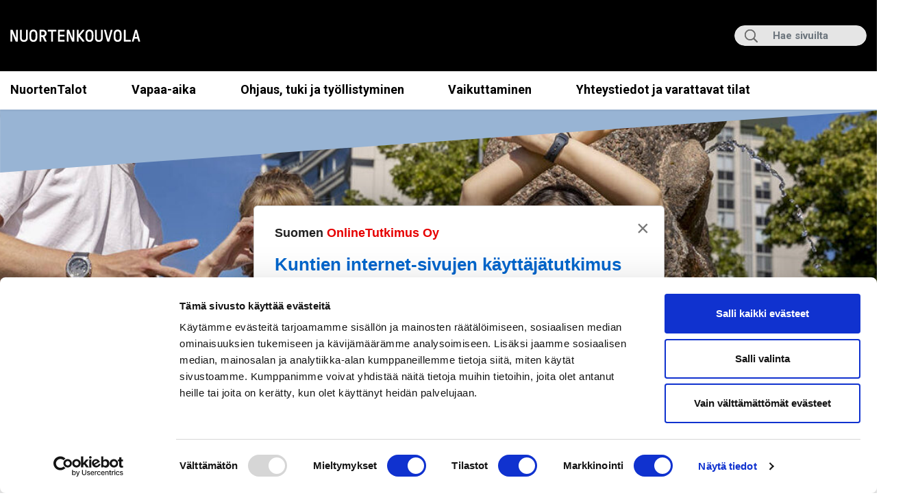

--- FILE ---
content_type: text/html; charset=UTF-8
request_url: https://www.nuortenkouvola.fi/vapaa-aika/nuorisotilat/inkeroisten-nuorisotila/
body_size: 14527
content:

<!doctype html>
<html lang="fi">
<head>
	<meta charset="utf-8">
	<meta http-equiv="x-ua-compatible" content="ie=edge">
	<meta name="viewport" content="width=device-width, initial-scale=1">
	<link rel="preconnect" href="https://fonts.googleapis.com">
	<link rel="preconnect" href="https://fonts.gstatic.com" crossorigin>
	<link href="https://fonts.googleapis.com/css2?family=Roboto:ital,wght@0,400;0,700;1,400;1,700&display=swap" rel="stylesheet">
	<style type="text/css">
		.wf-loading .menu-item,
		.wf-loading h1,
		.wf-loading h2,
		.wf-loading h3,
		.wf-loading h4,
		.wf-loading h5,
		.wf-loading h6,
		.wf-loading p,
		.wf-loading a,
		.wf-loading button,
		.wf-loading li {
			/* Hide the blog title and post titles while web fonts are loading */
			visibility: hidden !important;
		}
	</style>
	<script>var et_site_url='https://www.nuortenkouvola.fi';var et_post_id='157';function et_core_page_resource_fallback(a,b){"undefined"===typeof b&&(b=a.sheet.cssRules&&0===a.sheet.cssRules.length);b&&(a.onerror=null,a.onload=null,a.href?a.href=et_site_url+"/?et_core_page_resource="+a.id+et_post_id:a.src&&(a.src=et_site_url+"/?et_core_page_resource="+a.id+et_post_id))}
</script>		<!-- Google tag (gtag.js) -->
		<script async
		        src="https://www.googletagmanager.com/gtag/js?id=AW-16758708360"></script>
		<script> window.dataLayer = window.dataLayer || [];

			function gtag() {
				dataLayer.push( arguments );
			}

			gtag( 'js', new Date() );
			gtag( 'config', 'AW-16758708360' ); </script>

		<meta name='robots' content='index, follow, max-image-preview:large, max-snippet:-1, max-video-preview:-1' />
	<style>img:is([sizes="auto" i], [sizes^="auto," i]) { contain-intrinsic-size: 3000px 1500px }</style>
	
	<!-- This site is optimized with the Yoast SEO plugin v26.4 - https://yoast.com/wordpress/plugins/seo/ -->
	<title>Inkeroisten NuortenTalo - Nuorten Kouvola</title>
	<meta name="description" content="Inkeroisten nuorisotilalla voi viettää vapaa-aikaa. 12-17-vuotiaiden nuorten nuorisotila on avoinna 2-3 iltana viikossa." />
	<link rel="canonical" href="https://www.nuortenkouvola.fi/vapaa-aika/nuorisotilat/inkeroisten-nuorisotila/" />
	<meta property="og:locale" content="fi_FI" />
	<meta property="og:type" content="article" />
	<meta property="og:title" content="Inkeroisten NuortenTalo - Nuorten Kouvola" />
	<meta property="og:description" content="Inkeroisten nuorisotilalla voi viettää vapaa-aikaa. 12-17-vuotiaiden nuorten nuorisotila on avoinna 2-3 iltana viikossa." />
	<meta property="og:url" content="https://www.nuortenkouvola.fi/vapaa-aika/nuorisotilat/inkeroisten-nuorisotila/" />
	<meta property="og:site_name" content="Nuorten Kouvola" />
	<meta property="article:modified_time" content="2025-12-18T08:45:47+00:00" />
	<meta property="og:image" content="https://www.nuortenkouvola.fi/wp-content/uploads/sites/4/2025/12/inxa.jpg" />
	<meta property="og:image:width" content="5740" />
	<meta property="og:image:height" content="3827" />
	<meta property="og:image:type" content="image/jpeg" />
	<meta name="twitter:card" content="summary_large_image" />
	<script type="application/ld+json" class="yoast-schema-graph">{"@context":"https://schema.org","@graph":[{"@type":"WebPage","@id":"https://www.nuortenkouvola.fi/vapaa-aika/nuorisotilat/inkeroisten-nuorisotila/","url":"https://www.nuortenkouvola.fi/vapaa-aika/nuorisotilat/inkeroisten-nuorisotila/","name":"Inkeroisten NuortenTalo - Nuorten Kouvola","isPartOf":{"@id":"https://www.nuortenkouvola.fi/#website"},"primaryImageOfPage":{"@id":"https://www.nuortenkouvola.fi/vapaa-aika/nuorisotilat/inkeroisten-nuorisotila/#primaryimage"},"image":{"@id":"https://www.nuortenkouvola.fi/vapaa-aika/nuorisotilat/inkeroisten-nuorisotila/#primaryimage"},"thumbnailUrl":"https://www.nuortenkouvola.fi/wp-content/uploads/sites/4/2025/12/inxa-681x454.jpg","datePublished":"2018-10-15T07:59:49+00:00","dateModified":"2025-12-18T08:45:47+00:00","description":"Inkeroisten nuorisotilalla voi viettää vapaa-aikaa. 12-17-vuotiaiden nuorten nuorisotila on avoinna 2-3 iltana viikossa.","breadcrumb":{"@id":"https://www.nuortenkouvola.fi/vapaa-aika/nuorisotilat/inkeroisten-nuorisotila/#breadcrumb"},"inLanguage":"fi","potentialAction":[{"@type":"ReadAction","target":["https://www.nuortenkouvola.fi/vapaa-aika/nuorisotilat/inkeroisten-nuorisotila/"]}]},{"@type":"ImageObject","inLanguage":"fi","@id":"https://www.nuortenkouvola.fi/vapaa-aika/nuorisotilat/inkeroisten-nuorisotila/#primaryimage","url":"https://www.nuortenkouvola.fi/wp-content/uploads/sites/4/2025/12/inxa.jpg","contentUrl":"https://www.nuortenkouvola.fi/wp-content/uploads/sites/4/2025/12/inxa.jpg","width":5740,"height":3827},{"@type":"BreadcrumbList","@id":"https://www.nuortenkouvola.fi/vapaa-aika/nuorisotilat/inkeroisten-nuorisotila/#breadcrumb","itemListElement":[{"@type":"ListItem","position":1,"name":"Etusivu","item":"https://www.nuortenkouvola.fi/"},{"@type":"ListItem","position":2,"name":"Vapaa-aika","item":"https://www.nuortenkouvola.fi/vapaa-aika/"},{"@type":"ListItem","position":3,"name":"NuortenTalot","item":"https://www.nuortenkouvola.fi/vapaa-aika/nuorisotilat/"},{"@type":"ListItem","position":4,"name":"Inkeroisten NuortenTalo"}]},{"@type":"WebSite","@id":"https://www.nuortenkouvola.fi/#website","url":"https://www.nuortenkouvola.fi/","name":"Nuorten Kouvola","description":"Kouvolan kaupungin nuorisopalveluiden www-sivut","potentialAction":[{"@type":"SearchAction","target":{"@type":"EntryPoint","urlTemplate":"https://www.nuortenkouvola.fi/?s={search_term_string}"},"query-input":{"@type":"PropertyValueSpecification","valueRequired":true,"valueName":"search_term_string"}}],"inLanguage":"fi"}]}</script>
	<!-- / Yoast SEO plugin. -->


<link rel='dns-prefetch' href='//assets.juicer.io' />
<link rel='dns-prefetch' href='//cdn.search.valu.pro' />
<link rel='dns-prefetch' href='//fonts.googleapis.com' />
<link rel='stylesheet' id='wp-block-library-css' href='https://www.nuortenkouvola.fi/wp-includes/css/dist/block-library/style.min.css?ver=7e6de73973ed0cde20a055bd62967133' type='text/css' media='all' />
<style id='wp-block-library-inline-css' type='text/css'>

		.wp-block-pullquote {
			padding: 3em 0;

			blockquote {
				margin: 0 0 1rem;
			}
		}

		.wp-block-quote {
			cite {
				display: inline;
			}
		}
</style>
<style id='valu-iframe-block-style-inline-css' type='text/css'>


</style>
<style id='findkit-search-blocks-view-inline-css' type='text/css'>
body:not(.wp-admin,.block-editor-iframe__body) .wp-block-findkit-search-group{display:none}.wp-block-findkit-search-modal figure{margin:0}.wp-block-findkit-search-embed{--findkit-search-input-size:56px;display:block;min-height:200px}input.wp-findkit-search-input{background-color:#f9f8f8;border:1px solid #000;border-radius:2rem;height:var(--findkit-search-input-size);padding-left:var(--findkit-search-input-size);padding-right:2rem;width:100%}.wp-findkit-input-wrap{position:relative}.wp-findkit-input-wrap:after{background-image:url([data-uri]);background-position:50%;background-repeat:no-repeat;bottom:0;content:"";display:block;pointer-events:none;position:absolute;top:0;width:var(--findkit-search-input-size)}

</style>
<style id='global-styles-inline-css' type='text/css'>
:root{--wp--preset--aspect-ratio--square: 1;--wp--preset--aspect-ratio--4-3: 4/3;--wp--preset--aspect-ratio--3-4: 3/4;--wp--preset--aspect-ratio--3-2: 3/2;--wp--preset--aspect-ratio--2-3: 2/3;--wp--preset--aspect-ratio--16-9: 16/9;--wp--preset--aspect-ratio--9-16: 9/16;--wp--preset--color--black: #000000;--wp--preset--color--cyan-bluish-gray: #abb8c3;--wp--preset--color--white: #ffffff;--wp--preset--color--pale-pink: #f78da7;--wp--preset--color--vivid-red: #cf2e2e;--wp--preset--color--luminous-vivid-orange: #ff6900;--wp--preset--color--luminous-vivid-amber: #fcb900;--wp--preset--color--light-green-cyan: #7bdcb5;--wp--preset--color--vivid-green-cyan: #00d084;--wp--preset--color--pale-cyan-blue: #8ed1fc;--wp--preset--color--vivid-cyan-blue: #0693e3;--wp--preset--color--vivid-purple: #9b51e0;--wp--preset--gradient--vivid-cyan-blue-to-vivid-purple: linear-gradient(135deg,rgba(6,147,227,1) 0%,rgb(155,81,224) 100%);--wp--preset--gradient--light-green-cyan-to-vivid-green-cyan: linear-gradient(135deg,rgb(122,220,180) 0%,rgb(0,208,130) 100%);--wp--preset--gradient--luminous-vivid-amber-to-luminous-vivid-orange: linear-gradient(135deg,rgba(252,185,0,1) 0%,rgba(255,105,0,1) 100%);--wp--preset--gradient--luminous-vivid-orange-to-vivid-red: linear-gradient(135deg,rgba(255,105,0,1) 0%,rgb(207,46,46) 100%);--wp--preset--gradient--very-light-gray-to-cyan-bluish-gray: linear-gradient(135deg,rgb(238,238,238) 0%,rgb(169,184,195) 100%);--wp--preset--gradient--cool-to-warm-spectrum: linear-gradient(135deg,rgb(74,234,220) 0%,rgb(151,120,209) 20%,rgb(207,42,186) 40%,rgb(238,44,130) 60%,rgb(251,105,98) 80%,rgb(254,248,76) 100%);--wp--preset--gradient--blush-light-purple: linear-gradient(135deg,rgb(255,206,236) 0%,rgb(152,150,240) 100%);--wp--preset--gradient--blush-bordeaux: linear-gradient(135deg,rgb(254,205,165) 0%,rgb(254,45,45) 50%,rgb(107,0,62) 100%);--wp--preset--gradient--luminous-dusk: linear-gradient(135deg,rgb(255,203,112) 0%,rgb(199,81,192) 50%,rgb(65,88,208) 100%);--wp--preset--gradient--pale-ocean: linear-gradient(135deg,rgb(255,245,203) 0%,rgb(182,227,212) 50%,rgb(51,167,181) 100%);--wp--preset--gradient--electric-grass: linear-gradient(135deg,rgb(202,248,128) 0%,rgb(113,206,126) 100%);--wp--preset--gradient--midnight: linear-gradient(135deg,rgb(2,3,129) 0%,rgb(40,116,252) 100%);--wp--preset--font-size--small: 13px;--wp--preset--font-size--medium: 20px;--wp--preset--font-size--large: 36px;--wp--preset--font-size--x-large: 42px;--wp--preset--spacing--20: 0.44rem;--wp--preset--spacing--30: 0.67rem;--wp--preset--spacing--40: 1rem;--wp--preset--spacing--50: 1.5rem;--wp--preset--spacing--60: 2.25rem;--wp--preset--spacing--70: 3.38rem;--wp--preset--spacing--80: 5.06rem;--wp--preset--shadow--natural: 6px 6px 9px rgba(0, 0, 0, 0.2);--wp--preset--shadow--deep: 12px 12px 50px rgba(0, 0, 0, 0.4);--wp--preset--shadow--sharp: 6px 6px 0px rgba(0, 0, 0, 0.2);--wp--preset--shadow--outlined: 6px 6px 0px -3px rgba(255, 255, 255, 1), 6px 6px rgba(0, 0, 0, 1);--wp--preset--shadow--crisp: 6px 6px 0px rgba(0, 0, 0, 1);}:where(.is-layout-flex){gap: 0.5em;}:where(.is-layout-grid){gap: 0.5em;}body .is-layout-flex{display: flex;}.is-layout-flex{flex-wrap: wrap;align-items: center;}.is-layout-flex > :is(*, div){margin: 0;}body .is-layout-grid{display: grid;}.is-layout-grid > :is(*, div){margin: 0;}:where(.wp-block-columns.is-layout-flex){gap: 2em;}:where(.wp-block-columns.is-layout-grid){gap: 2em;}:where(.wp-block-post-template.is-layout-flex){gap: 1.25em;}:where(.wp-block-post-template.is-layout-grid){gap: 1.25em;}.has-black-color{color: var(--wp--preset--color--black) !important;}.has-cyan-bluish-gray-color{color: var(--wp--preset--color--cyan-bluish-gray) !important;}.has-white-color{color: var(--wp--preset--color--white) !important;}.has-pale-pink-color{color: var(--wp--preset--color--pale-pink) !important;}.has-vivid-red-color{color: var(--wp--preset--color--vivid-red) !important;}.has-luminous-vivid-orange-color{color: var(--wp--preset--color--luminous-vivid-orange) !important;}.has-luminous-vivid-amber-color{color: var(--wp--preset--color--luminous-vivid-amber) !important;}.has-light-green-cyan-color{color: var(--wp--preset--color--light-green-cyan) !important;}.has-vivid-green-cyan-color{color: var(--wp--preset--color--vivid-green-cyan) !important;}.has-pale-cyan-blue-color{color: var(--wp--preset--color--pale-cyan-blue) !important;}.has-vivid-cyan-blue-color{color: var(--wp--preset--color--vivid-cyan-blue) !important;}.has-vivid-purple-color{color: var(--wp--preset--color--vivid-purple) !important;}.has-black-background-color{background-color: var(--wp--preset--color--black) !important;}.has-cyan-bluish-gray-background-color{background-color: var(--wp--preset--color--cyan-bluish-gray) !important;}.has-white-background-color{background-color: var(--wp--preset--color--white) !important;}.has-pale-pink-background-color{background-color: var(--wp--preset--color--pale-pink) !important;}.has-vivid-red-background-color{background-color: var(--wp--preset--color--vivid-red) !important;}.has-luminous-vivid-orange-background-color{background-color: var(--wp--preset--color--luminous-vivid-orange) !important;}.has-luminous-vivid-amber-background-color{background-color: var(--wp--preset--color--luminous-vivid-amber) !important;}.has-light-green-cyan-background-color{background-color: var(--wp--preset--color--light-green-cyan) !important;}.has-vivid-green-cyan-background-color{background-color: var(--wp--preset--color--vivid-green-cyan) !important;}.has-pale-cyan-blue-background-color{background-color: var(--wp--preset--color--pale-cyan-blue) !important;}.has-vivid-cyan-blue-background-color{background-color: var(--wp--preset--color--vivid-cyan-blue) !important;}.has-vivid-purple-background-color{background-color: var(--wp--preset--color--vivid-purple) !important;}.has-black-border-color{border-color: var(--wp--preset--color--black) !important;}.has-cyan-bluish-gray-border-color{border-color: var(--wp--preset--color--cyan-bluish-gray) !important;}.has-white-border-color{border-color: var(--wp--preset--color--white) !important;}.has-pale-pink-border-color{border-color: var(--wp--preset--color--pale-pink) !important;}.has-vivid-red-border-color{border-color: var(--wp--preset--color--vivid-red) !important;}.has-luminous-vivid-orange-border-color{border-color: var(--wp--preset--color--luminous-vivid-orange) !important;}.has-luminous-vivid-amber-border-color{border-color: var(--wp--preset--color--luminous-vivid-amber) !important;}.has-light-green-cyan-border-color{border-color: var(--wp--preset--color--light-green-cyan) !important;}.has-vivid-green-cyan-border-color{border-color: var(--wp--preset--color--vivid-green-cyan) !important;}.has-pale-cyan-blue-border-color{border-color: var(--wp--preset--color--pale-cyan-blue) !important;}.has-vivid-cyan-blue-border-color{border-color: var(--wp--preset--color--vivid-cyan-blue) !important;}.has-vivid-purple-border-color{border-color: var(--wp--preset--color--vivid-purple) !important;}.has-vivid-cyan-blue-to-vivid-purple-gradient-background{background: var(--wp--preset--gradient--vivid-cyan-blue-to-vivid-purple) !important;}.has-light-green-cyan-to-vivid-green-cyan-gradient-background{background: var(--wp--preset--gradient--light-green-cyan-to-vivid-green-cyan) !important;}.has-luminous-vivid-amber-to-luminous-vivid-orange-gradient-background{background: var(--wp--preset--gradient--luminous-vivid-amber-to-luminous-vivid-orange) !important;}.has-luminous-vivid-orange-to-vivid-red-gradient-background{background: var(--wp--preset--gradient--luminous-vivid-orange-to-vivid-red) !important;}.has-very-light-gray-to-cyan-bluish-gray-gradient-background{background: var(--wp--preset--gradient--very-light-gray-to-cyan-bluish-gray) !important;}.has-cool-to-warm-spectrum-gradient-background{background: var(--wp--preset--gradient--cool-to-warm-spectrum) !important;}.has-blush-light-purple-gradient-background{background: var(--wp--preset--gradient--blush-light-purple) !important;}.has-blush-bordeaux-gradient-background{background: var(--wp--preset--gradient--blush-bordeaux) !important;}.has-luminous-dusk-gradient-background{background: var(--wp--preset--gradient--luminous-dusk) !important;}.has-pale-ocean-gradient-background{background: var(--wp--preset--gradient--pale-ocean) !important;}.has-electric-grass-gradient-background{background: var(--wp--preset--gradient--electric-grass) !important;}.has-midnight-gradient-background{background: var(--wp--preset--gradient--midnight) !important;}.has-small-font-size{font-size: var(--wp--preset--font-size--small) !important;}.has-medium-font-size{font-size: var(--wp--preset--font-size--medium) !important;}.has-large-font-size{font-size: var(--wp--preset--font-size--large) !important;}.has-x-large-font-size{font-size: var(--wp--preset--font-size--x-large) !important;}
:where(.wp-block-post-template.is-layout-flex){gap: 1.25em;}:where(.wp-block-post-template.is-layout-grid){gap: 1.25em;}
:where(.wp-block-columns.is-layout-flex){gap: 2em;}:where(.wp-block-columns.is-layout-grid){gap: 2em;}
:root :where(.wp-block-pullquote){font-size: 1.5em;line-height: 1.6;}
</style>
<link rel='stylesheet' id='et_monarch-css-css' href='https://www.nuortenkouvola.fi/wp-content/plugins/monarch/css/style.css?ver=8e07551d952c6529f244ab9fbe1f3dab' type='text/css' media='all' />
<link rel='stylesheet' id='et-gf-open-sans-css' href='https://fonts.googleapis.com/css?family=Open+Sans:400,700' type='text/css' media='all' />
<link rel='stylesheet' id='valu-juicer-style-css' href='https://assets.juicer.io/embed.css?ver=7e6de73973ed0cde20a055bd62967133' type='text/css' media='all' />
<link rel='stylesheet' id='sakke/css-css' href='https://www.nuortenkouvola.fi/wp-content/themes/kouvola2021/dist/styles/main.css?ver=f77139e4f4ca5a5266814e9157d64325' type='text/css' media='all' />
<link rel='stylesheet' id='line-awesome/css-css' href='https://www.nuortenkouvola.fi/wp-content/themes/kouvola2021/dist/styles/line-awesome.css?ver=f77139e4f4ca5a5266814e9157d64325' type='text/css' media='all' />
<script type='text/javascript' src="https://www.nuortenkouvola.fi/wp-includes/js/jquery/jquery.min.js?ver=50525ceecedd6b1290de09a1c2f30b28" id="jquery-core-js"></script>
<script type='text/javascript' src="https://www.nuortenkouvola.fi/wp-includes/js/jquery/jquery-migrate.min.js?ver=0ba36e2619733d041e37833670b5bbe9" id="jquery-migrate-js"></script>
<link rel='shortlink' href='https://www.nuortenkouvola.fi/?p=157' />
<link rel="alternate" title="oEmbed (JSON)" type="application/json+oembed" href="https://www.nuortenkouvola.fi/wp-json/oembed/1.0/embed?url=https%3A%2F%2Fwww.nuortenkouvola.fi%2Fvapaa-aika%2Fnuorisotilat%2Finkeroisten-nuorisotila%2F&#038;lang=fi" />
<link rel="alternate" title="oEmbed (XML)" type="text/xml+oembed" href="https://www.nuortenkouvola.fi/wp-json/oembed/1.0/embed?url=https%3A%2F%2Fwww.nuortenkouvola.fi%2Fvapaa-aika%2Fnuorisotilat%2Finkeroisten-nuorisotila%2F&#038;format=xml&#038;lang=fi" />
		<script async
				src="https://www.googletagmanager.com/gtag/js?id=G-0TLS8VDHLC" type="text/plain" data-cookieconsent="statistics"></script>
		<script type="text/plain" data-cookieconsent="statistics">
			function v_analytics_ga4_handle_querystring(allowed_params, address) {
				const urlSearchParams = new URLSearchParams(address);
				const allowed_params_array = allowed_params.split(',').filter(element => element !== '');
				for (const [key, value] of urlSearchParams.entries()) {
					if (!allowed_params_array.includes(key)) {
						urlSearchParams.delete(key);
					}
				}
				return urlSearchParams.toString();
			}
 			window.dataLayer = window.dataLayer || [];

			function gtag() {
				dataLayer.push(arguments);
			}

						gtag('js', new Date());
			gtag('config', 'G-0TLS8VDHLC', {
				send_page_view: false
			});
						var document_referrer = document.referrer;
			if (document_referrer.indexOf("?") > -1) {
				var document_referrer_query_string = v_analytics_ga4_handle_querystring('vs_q, gclid', document_referrer.substring(document_referrer.indexOf("?")));
				if (document_referrer_query_string.length > 0) {
					document_referrer_query_string = "?"+document_referrer_query_string;
					document_referrer = document_referrer.substring(0, document_referrer.indexOf("?"))+document_referrer_query_string;
				}
				else {
					document_referrer = document_referrer.substring(0, document_referrer.indexOf("?"));
				}
			}
			var v_locationSearch = v_analytics_ga4_handle_querystring('vs_q, gclid', window.location.search);
			if (v_locationSearch.length > 0) v_locationSearch = "?"+v_locationSearch;
			gtag('event', 'page_view', {
				page_title: document.title,
				page_location: location.toString().replace(location.search, "")+v_locationSearch,
				page_path: location.pathname,
				page_referrer: document_referrer
			});
					</script>
		<script type='application/json' class='wordpress escaped' id='findkit'>{&quot;showInSearch&quot;:true,&quot;title&quot;:&quot;Inkeroisten NuortenTalo&quot;,&quot;created&quot;:&quot;2018-10-15T10:59:49+03:00&quot;,&quot;modified&quot;:&quot;2025-12-18T10:45:47+02:00&quot;,&quot;customFields&quot;:{&quot;wpPostId&quot;:{&quot;type&quot;:&quot;number&quot;,&quot;value&quot;:157}},&quot;language&quot;:&quot;fi&quot;,&quot;tags&quot;:[&quot;wordpress&quot;,&quot;domain\/www.nuortenkouvola.fi\/wordpress&quot;,&quot;wp_blog_name\/nuorten-kouvola&quot;,&quot;domain\/www.nuortenkouvola.fi\/wp_blog_name\/nuorten-kouvola&quot;,&quot;public&quot;,&quot;wp_post_type\/page&quot;,&quot;domain\/www.nuortenkouvola.fi\/wp_post_type\/page&quot;]}</script>		<style>
			#wp-admin-bar-findkit-adminbar a::before {
				content: "\f179";
				top: 2px;
			}
		</style>
		<style type="text/css" id="et-social-custom-css">
				 
			</style><link rel="preload" href="https://www.nuortenkouvola.fi/wp-content/plugins/monarch/core/admin/fonts/modules.ttf" as="font" crossorigin="anonymous"><link rel="apple-touch-icon" sizes="180x180" href="https://www.nuortenkouvola.fi/wp-content/themes/kouvola2021/dist/images/favicons/apple-touch-icon.png">
<link rel="icon" type="image/png" sizes="32x32" href="https://www.nuortenkouvola.fi/wp-content/themes/kouvola2021/dist/images/favicons/favicon-32x32.png">
<link rel="icon" type="image/png" sizes="16x16" href="https://www.nuortenkouvola.fi/wp-content/themes/kouvola2021/dist/images/favicons/favicon-16x16.png">
<link rel="manifest" href="https://www.nuortenkouvola.fi/wp-content/themes/kouvola2021/dist/images/favicons/site.webmanifest">
<link rel="mask-icon" href="https://www.nuortenkouvola.fi/wp-content/themes/kouvola2021/dist/images/favicons/safari-pinned-tab.svg" color="#008629">
<meta name="msapplication-TileColor" content="#008629">
<meta name="theme-color" content="#ffffff">
	<!-- cookiebot script start -->
	<script id="Cookiebot"
	        data-culture="fi"
	        src="https://consent.cookiebot.com/uc.js"
	        data-cbid="1430dc11-ef02-455c-8a3d-607045d51933"
	        data-blockingmode="auto" type="text/javascript"></script>
	<!-- cookiebot script end -->
		<script src="https://onlinetutkimus.solinet.fi/kysely-5e17e9ff.js" integrity="sha384-SIb1qazS0qhBV9/ZGb+YqJTnXAeAerUyZbT5YdL8zHwGD+rIiXGIxiWvWtSbp5Sb" crossorigin="anonymous"></script>
	</head>
<body class="wp-singular page-template-default page page-id-157 page-child parent-pageid-139 wp-theme-kouvola2021 et_monarch sidebar-primary sidebar-left sidebar-primary sidebar-right sidebar-both language-fi blue two-level-main-navigation">
<!--[if IE]>
<div class="alert alert-warning">
	Käytät <strong>vanhentunutta</strong> selainta. Ole hyvä ja <a href=”http://browsehappy.com/”>päivitä selaimesi</a> parantaaksesi käyttökokemustasi.</div>
<![endif]-->

<header class="banner">
					<div class="header-wrap">
		<div class="header-top">
			<div class="container-fluid d-flex align-items-center">
				<a class="screen-reader-text skip-link btn btn--brand-primary" href="#content">Siirry suoraan sisältöön</a>
				<a class="brand mr-auto" href="https://www.nuortenkouvola.fi/">
					<span class="screen-reader-text">Kouvola.fi - Etusivulle</span>
																		<img src="https://www.nuortenkouvola.fi/wp-content/uploads/sites/4/2022/09/nuortenkouvola_nega_rgb-1.png"  alt="Siirry Nuortenkouvola -etusivulle">
																					</a>
				<div class="top-nav-wrapper d-none d-lg-flex align-items-center justify-content-center">
					<nav class="top-nav-element" aria-label="﻿Ylävalikko">
											</nav>
									</div>
				<div class="search search-wrap d-none d-lg-flex align-items-center justify-content-center">
					<div class="search-form-container">
						<label class="sr-only" for="search-input">Hae:</label>
<div class="input-group">
	<input type="search" value="" name="s" class="addsearch search-field form-control" id="search-input" placeholder="Hae sivuilta" aria-label="Hae sivuilta" required>
</div>
					</div>
				</div>

			</div>
		</div>

		<div class="header-bottom d-flex justify-content-between align-items-center">

			<div class="right container-fluid">
				<button class="search-toggle d-lg-none" aria-label="Näytä hakukenttä" data-aria-label-close="Piilota hakukenttä" aria-expanded="false"></button>
				<div class="search-mobile search-mobile-wrap align-items-center justify-content-center">
					<div class="search-form-container">
						<form role="search" method="get" class="search-form form-inline" action="">
	<label class="sr-only" for="mobile-search-input">Hae:</label>
	<div class="input-group">
		<input type="search" value="" name="s" class="addsearch search-field form-control" id="mobile-search-input" placeholder="Hae sivuilta" required>
	</div>
</form>
					</div>
				</div>

				
				<button class="mobile-menu-toggle d-lg-none" aria-label="Avaa valikko" data-aria-label-close="Sulje valikko" aria-expanded="false">
					<div class="bar1"></div>
					<div class="bar2"></div>
					<div class="bar3"></div>
				</button>
				<nav class="nav-primary nav-helper-class" aria-label="﻿Päävalikko">
					<div class="menu-paanavigaatio-fi-container"><ul id="menu-paanavigaatio-fi" class="nav d-flex justify-content-between"><li id="menu-item-13366" class="menu-item menu-item-type-post_type menu-item-object-page current-page-ancestor current-menu-ancestor current-menu-parent current-page-parent current_page_parent current_page_ancestor menu-item-has-children menu-item-13366"><a href="https://www.nuortenkouvola.fi/vapaa-aika/nuorisotilat/">NuortenTalot</a>
<ul class="sub-menu">
	<li id="menu-item-211" class="menu-item menu-item-type-post_type menu-item-object-page menu-item-211"><a href="https://www.nuortenkouvola.fi/vapaa-aika/nuorisotilat/elimaen-nuorisotila-pulju/">Elimäen NuortenTalo</a></li>
	<li id="menu-item-213" class="menu-item menu-item-type-post_type menu-item-object-page current-menu-item page_item page-item-157 current_page_item menu-item-213"><a href="https://www.nuortenkouvola.fi/vapaa-aika/nuorisotilat/inkeroisten-nuorisotila/" aria-current="page">Inkeroisten NuortenTalo</a></li>
	<li id="menu-item-214" class="menu-item menu-item-type-post_type menu-item-object-page menu-item-214"><a href="https://www.nuortenkouvola.fi/vapaa-aika/nuorisotilat/jaalan-nuorisotila/">Jaalan NuortenTalo</a></li>
	<li id="menu-item-216" class="menu-item menu-item-type-post_type menu-item-object-page menu-item-216"><a href="https://www.nuortenkouvola.fi/vapaa-aika/nuorisotilat/korian-monitoimitalon-nuorisotila/">Korian NuortenTalo</a></li>
	<li id="menu-item-17991" class="menu-item menu-item-type-post_type menu-item-object-page menu-item-17991"><a href="https://www.nuortenkouvola.fi/vapaa-aika/nuorisotilat/kuusaan-nuorisotila/">Kuusaan NuortenTalo</a></li>
	<li id="menu-item-219" class="menu-item menu-item-type-post_type menu-item-object-page menu-item-219"><a href="https://www.nuortenkouvola.fi/vapaa-aika/nuorisotilat/myllykosken-nuorisotila/">Myllykosken NuortenTalo</a></li>
	<li id="menu-item-215" class="menu-item menu-item-type-post_type menu-item-object-page menu-item-215"><a href="https://www.nuortenkouvola.fi/vapaa-aika/nuorisotilat/nupa-nuortenpaikka/">NuPa NuortenPaikka</a></li>
	<li id="menu-item-218" class="menu-item menu-item-type-post_type menu-item-object-page menu-item-218"><a href="https://www.nuortenkouvola.fi/vapaa-aika/nuorisotilat/lehdokin-nuorisotalo/">SporttiTalo Lehdokki</a></li>
	<li id="menu-item-224" class="menu-item menu-item-type-post_type menu-item-object-page menu-item-224"><a href="https://www.nuortenkouvola.fi/vapaa-aika/nuorisotilat/valkealatalon-nuorisotila/">Valkealan NuortenTalo</a></li>
</ul>
</li>
<li id="menu-item-127" class="menu-item menu-item-type-post_type menu-item-object-page current-page-ancestor menu-item-has-children menu-item-127"><a href="https://www.nuortenkouvola.fi/vapaa-aika/">Vapaa-aika</a>
<ul class="sub-menu">
	<li id="menu-item-145" class="menu-item menu-item-type-post_type menu-item-object-page menu-item-145"><a href="https://www.nuortenkouvola.fi/vapaa-aika/kulttuurinen-nuorisotyo/">Tekemistä vapaa-ajalle</a></li>
	<li id="menu-item-22821" class="menu-item menu-item-type-post_type menu-item-object-page menu-item-22821"><a href="https://www.nuortenkouvola.fi/vapaa-aika/18-28-vuotiaiden-nuorten-torstai/">Nuorten aikuisten illat 17-28 -vuotiaille nuorille</a></li>
	<li id="menu-item-25173" class="menu-item menu-item-type-post_type menu-item-object-page menu-item-25173"><a href="https://www.nuortenkouvola.fi/vapaa-aika/nuorisotilat/nupa-nuortenpaikka/sateenkaarinuorten-vertaisryhma/">Sateenkaarinuorten vertaisryhmä</a></li>
	<li id="menu-item-13370" class="menu-item menu-item-type-post_type menu-item-object-page menu-item-13370"><a href="https://www.nuortenkouvola.fi/vapaa-aika/liikkuva-nuorisotyo/">NuPAKU – Liikkuva nuorisotyö</a></li>
	<li id="menu-item-15405" class="menu-item menu-item-type-post_type menu-item-object-page menu-item-15405"><a href="https://www.nuortenkouvola.fi/vapaa-aika/musiikki-ja-banditoiminta/">Kulttuurinen nuorisotyö</a></li>
	<li id="menu-item-225" class="menu-item menu-item-type-post_type menu-item-object-page menu-item-225"><a href="https://www.nuortenkouvola.fi/vapaa-aika/kansainvalinen-ja-monikulttuurinen-nuorisotyo/">Kansainvälinen nuorisotyö</a></li>
	<li id="menu-item-13371" class="menu-item menu-item-type-post_type menu-item-object-page menu-item-13371"><a href="https://www.nuortenkouvola.fi/vapaa-aika/retket-leirit-ja-tapahtumat/">Retket, leirit ja tapahtumat</a></li>
	<li id="menu-item-13580" class="menu-item menu-item-type-post_type menu-item-object-page menu-item-13580"><a href="https://www.nuortenkouvola.fi/vapaa-aika/verkkokauppa/">Verkkokauppa</a></li>
</ul>
</li>
<li id="menu-item-128" class="menu-item menu-item-type-post_type menu-item-object-page menu-item-has-children menu-item-128"><a href="https://www.nuortenkouvola.fi/ohjaus-ja-tuki/">Ohjaus, tuki ja työllistyminen</a>
<ul class="sub-menu">
	<li id="menu-item-13373" class="menu-item menu-item-type-post_type menu-item-object-page menu-item-13373"><a href="https://www.nuortenkouvola.fi/ohjaus-ja-tuki/erityisnuorisotyo/">Erityisnuorisotyö</a></li>
	<li id="menu-item-278" class="menu-item menu-item-type-post_type menu-item-object-page menu-item-278"><a href="https://www.nuortenkouvola.fi/ohjaus-ja-tuki/etsiva-nuorisotyo/">Etsivä nuorisotyö</a></li>
	<li id="menu-item-230" class="menu-item menu-item-type-post_type menu-item-object-page menu-item-230"><a href="https://www.nuortenkouvola.fi/ohjaus-ja-tuki/koulunuorisotyo/">Koulunuorisotyö</a></li>
	<li id="menu-item-274" class="menu-item menu-item-type-post_type menu-item-object-page menu-item-274"><a href="https://www.nuortenkouvola.fi/ohjaus-ja-tuki/nuorten-tyopajat/">Nuorten työpajat</a></li>
	<li id="menu-item-13374" class="menu-item menu-item-type-post_type menu-item-object-page menu-item-13374"><a href="https://www.nuortenkouvola.fi/ohjaus-ja-tuki/ohjaamo/">Ohjaamo</a></li>
	<li id="menu-item-18735" class="menu-item menu-item-type-post_type menu-item-object-page menu-item-18735"><a href="https://www.nuortenkouvola.fi/ohjaus-ja-tuki/tukea-huoleen-apua-kriisiin/">Tukea huoleen, apua kriisiin</a></li>
</ul>
</li>
<li id="menu-item-129" class="menu-item menu-item-type-post_type menu-item-object-page menu-item-has-children menu-item-129"><a href="https://www.nuortenkouvola.fi/vaikuttaminen/">Vaikuttaminen</a>
<ul class="sub-menu">
	<li id="menu-item-279" class="menu-item menu-item-type-post_type menu-item-object-page menu-item-279"><a href="https://www.nuortenkouvola.fi/vaikuttaminen/nuorisovaltuusto/">Nuorisovaltuusto</a></li>
	<li id="menu-item-13375" class="menu-item menu-item-type-post_type menu-item-object-page menu-item-13375"><a href="https://www.nuortenkouvola.fi/vaikuttaminen/osallistava-budjetointi-2022/">Osallistuva budjetointi 2025-2026</a></li>
	<li id="menu-item-144" class="menu-item menu-item-type-post_type menu-item-object-page menu-item-144"><a href="https://www.nuortenkouvola.fi/vaikuttaminen/avustukset-ja-jarjestoyhteistyo/">Järjestöyhteistyö</a></li>
	<li id="menu-item-13376" class="menu-item menu-item-type-post_type menu-item-object-page menu-item-13376"><a href="https://www.nuortenkouvola.fi/vaikuttaminen/avustukset/">Avustukset</a></li>
</ul>
</li>
<li id="menu-item-132" class="menu-item menu-item-type-post_type menu-item-object-page menu-item-has-children menu-item-132"><a href="https://www.nuortenkouvola.fi/yhteystiedotjavarattavattilat/">Yhteystiedot ja varattavat tilat</a>
<ul class="sub-menu">
	<li id="menu-item-289" class="menu-item menu-item-type-post_type menu-item-object-page menu-item-289"><a href="https://www.nuortenkouvola.fi/yhteystiedotjavarattavattilat/hankkeet/">Hankkeet</a></li>
	<li id="menu-item-131" class="menu-item menu-item-type-post_type menu-item-object-page menu-item-131"><a href="https://www.nuortenkouvola.fi/yhteystiedotjavarattavattilat/varattavat-tilat/">Varattavat tilat</a></li>
	<li id="menu-item-13377" class="menu-item menu-item-type-post_type menu-item-object-page menu-item-13377"><a href="https://www.nuortenkouvola.fi/yhteystiedotjavarattavattilat/toihin-tai-harjoitteluun/">Töihin tai harjoitteluun Nuorisopalveluihin</a></li>
</ul>
</li>
</ul></div>				</nav>

				<nav class="nav-top-mobile" aria-label="Lisävalikko">
									</nav>
			</div>

		</div>
	</div>
</header><main>
	<section class="section section-hero">
	<div class="section section-hero section-hero--simple d-flex justify-content-center header-margin"
		 style="background-image:url(https://www.nuortenkouvola.fi/wp-content/uploads/sites/4/2022/09/xamkilaisia_kvlnkadulla1920x680px-1920x384.jpg);" data-addsearch="include" id="content">

		
					<svg class="skew-mask" xmlns="http://www.w3.org/2000/svg" viewBox="0.75 0.92 1464.6 106.42"><g><g><path fill="#28482b" d="M.76.932v106.387L1465.324 3.61V.93z"/></g></g></svg>			<svg class="skew-mask-white" xmlns="http://www.w3.org/2000/svg" viewBox="0.75 0.92 1464.6 106.42"><g><g><path fill="#ffffff" d="M.76.932v106.387L1465.324 3.61V.93z"/></g></g></svg>		
		
					<div class="container-fluid d-flex flex-column block-hero justify-content-center">
	<div class="row">
		<div class="col-xs-12 col-sm-12 block-hero__container">

			
			
			
			
			
		</div>
	</div>
	</div>		
	</div>

	
</section><nav class="breadcrumb-container" aria-label="Murupolku">
	<div class="container-fluid breadcrumb-fluid">
					<div class="breadcrumbs"><span><span><a href="https://www.nuortenkouvola.fi/">Etusivu</a></span> / <span><a href="https://www.nuortenkouvola.fi/vapaa-aika/">Vapaa-aika</a></span> / <span><a href="https://www.nuortenkouvola.fi/vapaa-aika/nuorisotilat/">NuortenTalot</a></span> / <span class="breadcrumb_last" aria-current="page">Inkeroisten NuortenTalo</span></span></div>			</div>
</nav>
	<div class="wrap container-fluid" role="document">
		<div class="content row page-content">
							<aside class="sidebar-left sidebar-wrap">
					
	<button class="mobile-nav-toggle d-block d-md-none">
		Inkeroisten NuortenTalo	</button>
	<nav aria-label="Vapaa-aika -osion alavalikko">
		<ul class="sidebar-nav" id="accordion">
			<li class="page_item page-item-139 current_page_ancestor current_page_parent page_item_has_children"><a href="https://www.nuortenkouvola.fi/vapaa-aika/nuorisotilat/" aria-current="true" id="nuorisotilat-139">NuortenTalot</a><button aria-expanded="true" aria-labelledby="nuorisotilat-139" class="togglechildren toggle_0"><svg xmlns="http://www.w3.org/2000/svg" viewBox="0 0 50 30"><g><path d="M45 0l5 5-25 25L0 5l5-5 20 19.8z" /></g></svg></button>
<ul class='sidebar-menu-walker children'>
	<li class="page_item page-item-155"><a href="https://www.nuortenkouvola.fi/vapaa-aika/nuorisotilat/elimaen-nuorisotila-pulju/"  id="elimaen-nuorisotila-pulju-155">Elimäen NuortenTalo</a></li>
	<li class="page_item page-item-157 current_page_item"><a href="https://www.nuortenkouvola.fi/vapaa-aika/nuorisotilat/inkeroisten-nuorisotila/" aria-current="page" id="inkeroisten-nuorisotila-157">Inkeroisten NuortenTalo</a></li>
	<li class="page_item page-item-158"><a href="https://www.nuortenkouvola.fi/vapaa-aika/nuorisotilat/jaalan-nuorisotila/"  id="jaalan-nuorisotila-158">Jaalan NuortenTalo</a></li>
	<li class="page_item page-item-161"><a href="https://www.nuortenkouvola.fi/vapaa-aika/nuorisotilat/korian-monitoimitalon-nuorisotila/"  id="korian-monitoimitalon-nuorisotila-161">Korian NuortenTalo</a></li>
	<li class="page_item page-item-162"><a href="https://www.nuortenkouvola.fi/vapaa-aika/nuorisotilat/kuusaan-nuorisotila/"  id="kuusaan-nuorisotila-162">Kuusaan NuortenTalo</a></li>
	<li class="page_item page-item-163"><a href="https://www.nuortenkouvola.fi/vapaa-aika/nuorisotilat/lehdokin-nuorisotalo/"  id="lehdokin-nuorisotalo-163">SporttiTalo Lehdokki</a></li>
	<li class="page_item page-item-164"><a href="https://www.nuortenkouvola.fi/vapaa-aika/nuorisotilat/myllykosken-nuorisotila/"  id="myllykosken-nuorisotila-164">Myllykosken NuortenTalo</a></li>
	<li class="page_item page-item-160 page_item_has_children"><a href="https://www.nuortenkouvola.fi/vapaa-aika/nuorisotilat/nupa-nuortenpaikka/"  id="nupa-nuortenpaikka-160">NuPa NuortenPaikka</a><button aria-expanded="" aria-labelledby="nupa-nuortenpaikka-160" class="togglechildren toggle_1"><svg xmlns="http://www.w3.org/2000/svg" viewBox="0 0 50 30"><g><path d="M45 0l5 5-25 25L0 5l5-5 20 19.8z" /></g></svg></button>
	<ul class='sidebar-menu-walker children'>
		<li class="page_item page-item-26295"><a href="https://www.nuortenkouvola.fi/vapaa-aika/nuorisotilat/nupa-nuortenpaikka/nuortenpaikan-kuntosali/"  id="nuortenpaikan-kuntosali-26295">NuortenPaikan kuntosali</a></li>
		<li class="page_item page-item-13351"><a href="https://www.nuortenkouvola.fi/vapaa-aika/nuorisotilat/nupa-nuortenpaikka/kerhot/"  id="kerhot-13351">Kerhot</a></li>
		<li class="page_item page-item-22854"><a href="https://www.nuortenkouvola.fi/vapaa-aika/nuorisotilat/nupa-nuortenpaikka/sateenkaarinuorten-vertaisryhma/"  id="sateenkaarinuorten-vertaisryhma-22854">Sateenkaarinuorten vertaisryhmä</a></li>
	</ul>
</li>
	<li class="page_item page-item-169"><a href="https://www.nuortenkouvola.fi/vapaa-aika/nuorisotilat/valkealatalon-nuorisotila/"  id="valkealatalon-nuorisotila-169">Valkealan NuortenTalo</a></li>
</ul>
</li>
<li class="page_item page-item-15243 page_item_has_children"><a href="https://www.nuortenkouvola.fi/vapaa-aika/musiikki-ja-banditoiminta/"  id="musiikki-ja-banditoiminta-15243">Kulttuurinen nuorisotyö</a><button aria-expanded="" aria-labelledby="musiikki-ja-banditoiminta-15243" class="togglechildren toggle_0"><svg xmlns="http://www.w3.org/2000/svg" viewBox="0 0 50 30"><g><path d="M45 0l5 5-25 25L0 5l5-5 20 19.8z" /></g></svg></button>
<ul class='sidebar-menu-walker children'>
	<li class="page_item page-item-15248"><a href="https://www.nuortenkouvola.fi/vapaa-aika/musiikki-ja-banditoiminta/brankkarin-bandikampat/"  id="brankkarin-bandikampat-15248">Brankkarin bändikämpät</a></li>
	<li class="page_item page-item-15252"><a href="https://www.nuortenkouvola.fi/vapaa-aika/musiikki-ja-banditoiminta/musiikkitoiminta-nuorisopalveluissa/"  id="musiikkitoiminta-nuorisopalveluissa-15252">Musiikkitoiminta nuorisopalveluissa</a></li>
	<li class="page_item page-item-15259"><a href="https://www.nuortenkouvola.fi/vapaa-aika/musiikki-ja-banditoiminta/tulevat-kurssit-ja-tapahtumat/"  id="tulevat-kurssit-ja-tapahtumat-15259">Katutaidekontit</a></li>
</ul>
</li>
<li class="page_item page-item-12410"><a href="https://www.nuortenkouvola.fi/vapaa-aika/liikkuva-nuorisotyo/"  id="liikkuva-nuorisotyo-12410">NuPAKU &#8211; Liikkuva nuorisotyö</a></li>
<li class="page_item page-item-22815"><a href="https://www.nuortenkouvola.fi/vapaa-aika/18-28-vuotiaiden-nuorten-torstai/"  id="18-28-vuotiaiden-nuorten-torstai-22815">Nuorten aikuisten illat 17-28 -vuotiaille nuorille</a></li>
<li class="page_item page-item-170"><a href="https://www.nuortenkouvola.fi/vapaa-aika/kansainvalinen-ja-monikulttuurinen-nuorisotyo/"  id="kansainvalinen-ja-monikulttuurinen-nuorisotyo-170">Kansainvälinen nuorisotyö</a></li>
<li class="page_item page-item-945"><a href="https://www.nuortenkouvola.fi/vapaa-aika/retket-leirit-ja-tapahtumat/"  id="retket-leirit-ja-tapahtumat-945">Retket, leirit ja tapahtumat</a></li>
<li class="page_item page-item-1093"><a href="https://www.nuortenkouvola.fi/vapaa-aika/monikulttuurinen-nuorisotyo/"  id="monikulttuurinen-nuorisotyo-1093">Monikulttuurinen nuorisotyö</a></li>
<li class="page_item page-item-140 page_item_has_children"><a href="https://www.nuortenkouvola.fi/vapaa-aika/kulttuurinen-nuorisotyo/"  id="kulttuurinen-nuorisotyo-140">Tekemistä vapaa-ajalle</a><button aria-expanded="" aria-labelledby="kulttuurinen-nuorisotyo-140" class="togglechildren toggle_0"><svg xmlns="http://www.w3.org/2000/svg" viewBox="0 0 50 30"><g><path d="M45 0l5 5-25 25L0 5l5-5 20 19.8z" /></g></svg></button>
<ul class='sidebar-menu-walker children'>
	<li class="page_item page-item-1079"><a href="https://www.nuortenkouvola.fi/vapaa-aika/kulttuurinen-nuorisotyo/nuortenteatteri/"  id="nuortenteatteri-1079">Nuortenteatteri</a></li>
</ul>
</li>
<li class="page_item page-item-13572"><a href="https://www.nuortenkouvola.fi/vapaa-aika/verkkokauppa/"  id="verkkokauppa-13572">Verkkokauppa</a></li>
		</ul>
	</nav>

				</aside><!-- /.sidebar -->
									<div class="content-page__wrapper d-flex align-content-md-start flex-wrap">
				
<div class="page-header col-xs-12">
	<h1>Inkeroisten NuortenTalo</h1>
</div>
								<div class="main">
						<div class="page-content-wrapper">
		    <div class="page-ingress"></div>

<figure class="wp-block-image size-large"><img fetchpriority="high" decoding="async" width="681" height="454" src="https://www.nuortenkouvola.fi/wp-content/uploads/sites/4/2025/12/inxa-681x454.jpg" alt="" class="wp-image-26349" srcset="https://www.nuortenkouvola.fi/wp-content/uploads/sites/4/2025/12/inxa-681x454.jpg 681w, https://www.nuortenkouvola.fi/wp-content/uploads/sites/4/2025/12/inxa-300x200.jpg 300w, https://www.nuortenkouvola.fi/wp-content/uploads/sites/4/2025/12/inxa-768x512.jpg 768w, https://www.nuortenkouvola.fi/wp-content/uploads/sites/4/2025/12/inxa-1536x1024.jpg 1536w, https://www.nuortenkouvola.fi/wp-content/uploads/sites/4/2025/12/inxa-2048x1365.jpg 2048w" sizes="(max-width: 681px) 100vw, 681px" /></figure>



<p>6.luokkalaiset &#8211; 17-vuotiaat</p>



<h2 class="wp-block-heading">Avoinna</h2>



<p>Maanantaisin ja tiistaisin klo 14.00 &#8211; 20.00<br>Parittomien viikkojen perjantaisin klo 14.00 &#8211; 18.00 ja parillisten viikkojen perjantaisin klo 14.00 &#8211; 20.00</p>



<p><strong>Maanantaisin salivuoro klo 18.45 &#8211; 19.45</strong><br>Tuu paikalle, ei tarvitse ilmoittautua. Suunnitellaan yhdessä mitä tehdään / pelataan!</p>



<p><strong>20.12.2025 &#8211; 8.1. 2026 suljettu!</strong></p>



<h3 class="wp-block-heading">Tammikuu 2026</h3>



<p>Salivuoro jatkuu maanantaisin 19.1. alkaen klo 18.45 &#8211; 19.45</p>



<ul class="wp-block-list">
<li>pe 9.1. cola tasting</li>



<li>ma 12.1. biljardikisa</li>



<li>pe 16.1. talokokous</li>



<li>pe 23.1.l kokkailut</li>
</ul>



<h4 class="wp-block-heading">Inksan nuokkarilla voit</h4>



<ul class="wp-block-list">
<li>pelata biljardia</li>



<li>pelata erilaisia lautapelejä</li>



<li>tavata kavereita &amp; tutustua uusiin ihmisiin</li>



<li>pelata Playstation 5 &amp; rallisimulaattoria</li>



<li>pelata pelitietokoneita (2 kpl)</li>



<li>kokkailla omatoimisesti tai yhdessä (airfryer)</li>



<li>perjantaikokkailut, joka toinen parillinen perjantai</li>



<li>jutella turvallisten ja luotettavien nuorisotyöntekijöiden kanssa</li>
</ul>
<div class="last-updated">
    <p>Päivitetty&nbsp;18.12.2025</p>
</div>
<div class="social-share d-flex flex-wrap w-100">
    <span class="social-share__label">Jaa: </span>
	<div class="et_social_inline et_social_mobile_on et_social_inline_bottom">
				<div class="et_social_networks et_social_autowidth et_social_darken et_social_circle et_social_left et_social_no_animation et_social_outer_dark">
					
					<ul class="et_social_icons_container"><li class="et_social_facebook">
									<a href="http://www.facebook.com/sharer.php?u=https%3A%2F%2Fwww.nuortenkouvola.fi%2Fvapaa-aika%2Fnuorisotilat%2Finkeroisten-nuorisotila%2F&#038;t=Inkeroisten%20NuortenTalo" class="et_social_share" rel="nofollow" data-social_name="facebook" data-post_id="157" data-social_type="share" data-location="inline">
										<i class="et_social_icon et_social_icon_facebook"></i><span class="et_social_overlay"></span>
									</a>
								</li><li class="et_social_twitter">
									<a href="http://twitter.com/share?text=Inkeroisten%20NuortenTalo&#038;url=https%3A%2F%2Fwww.nuortenkouvola.fi%2Fvapaa-aika%2Fnuorisotilat%2Finkeroisten-nuorisotila%2F" class="et_social_share" rel="nofollow" data-social_name="twitter" data-post_id="157" data-social_type="share" data-location="inline">
										<i class="et_social_icon et_social_icon_twitter"></i><span class="et_social_overlay"></span>
									</a>
								</li><li class="et_social_gmail">
									<a href="https://mail.google.com/mail/u/0/?view=cm&#038;fs=1&#038;su=Inkeroisten%20NuortenTalo&#038;body=https%3A%2F%2Fwww.nuortenkouvola.fi%2Fvapaa-aika%2Fnuorisotilat%2Finkeroisten-nuorisotila%2F&#038;ui=2&#038;tf=1" class="et_social_share" rel="nofollow" data-social_name="gmail" data-post_id="157" data-social_type="share" data-location="inline">
										<i class="et_social_icon et_social_icon_gmail"></i><span class="et_social_overlay"></span>
									</a>
								</li></ul>
				</div>
			</div></div>
	</div>
				</div><!-- /.main -->
									<aside class="sidebar-right sidebar-wrap" role="complementary">
						<div class="right-sidebar">

																		
	
			
			<section class="widget sidebar-lift" data-addsearch="include">
				<h2>Yhteystiedot</h2>

				<div class="widget-content"><p>Yhteiskouluntie 6, C-ovi<br />
46900 Inkeroinen</p>
<p>NuortenTalo on esteetön.</p>
<p>Nuorisotyöntekijä<br />
<strong>Jasse Udd</strong><br />
puh. 020 615 7563<br />
jasse.udd(at)kouvola.fi<br />
Whatsapp: 040 579 3502</p>
<p>Nuoriso-ohjaaja<br />
<strong>Joona Virtanen</strong><br />
puh. 020 615 6444<br />
joona.virtanen(at)kouvola.fi<br />
Whatsapp: 040 483 3444</p>
<p>Erityisnuorisotyöntekijä<br />
<strong>Tuija Pajala-Kauranen</strong><br />
puh. 020 615 8556<br />
tuija.pajala-kauranen(at)kouvola.fi<br />
Whatsapp: 040 841 2148</p>
<p>Etsivä nuorisotyöntekijä<br />
<strong>Annu Kontkanen</strong><br />
puh. 020 615 7256<br />
annu.kontkanen(at)kouvola.fi<br />
Whatsapp: 040 179 7152</p>
</div>
			</section>

		
			
			<section class="b-sidebar-shortcut-links widget sidebar-shortcut-links" data-addsearch="include">
				<h2>Somelinkit</h2>
				<div class="widget-content">			<div class="sidebar-link">
			<a href="https://www.instagram.com/inkeroisten_nuortentalo/" target="_blank">
				IG @inksannuokkari				<svg xmlns="http://www.w3.org/2000/svg" viewBox="0 0 50 30">
    <g>
        <path d="M45 0l5 5-25 25L0 5l5-5 20 19.8z"/>
    </g>
</svg>
			</a>
		</div>
					<div class="sidebar-link">
			<a href="https://www.facebook.com/Inkeroisten.nuorisotila/" target="_blank">
				FB Inkeroisten Nuorisotila				<svg xmlns="http://www.w3.org/2000/svg" viewBox="0 0 50 30">
    <g>
        <path d="M45 0l5 5-25 25L0 5l5-5 20 19.8z"/>
    </g>
</svg>
			</a>
		</div>
			</div>
			</section>

					
			
							<section class="b-sidebar-attachments widget widget-attachments" data-addsearch="include">
	<h2>Liitteet</h2>
	<div class="widget-content">
					<div class="attachment sidebar-link">
				<svg xmlns="http://www.w3.org/2000/svg" viewBox="0 0 50 30">
    <g>
        <path d="M45 0l5 5-25 25L0 5l5-5 20 19.8z"/>
    </g>
</svg>
<a href="https://www.nuortenkouvola.fi/wp-content/uploads/sites/4/2023/09/kavijatietolomake_kompassi_muokattu-26092023.pdf" target="_blank">NuortenTalojen kävijätietolomake (pdf, 218 kt)</a>
			</div>
						</div>
</section>
			
						<section class="widget short-url" data-addsearch="include">
			<label class="short-url-label">
				<strong>Sivun lyhytosoite</strong>
			</label>
			<span class="short-url-address">
				https://www.nuortenkouvola.fi/inkeroistennuorisotila			</span>
		</section>
	
	</div>
					</aside><!-- /.sidebar -->
											</div>
				</div><!-- /.content -->
	</div><!-- /.wrap -->
	<div class="back-to-top container-fluid d-flex justify-content-end">
	<div class="back-to-top__wrapper ml-auto">
		<span class="back-to-top__text" tabindex="0">Sivun alkuun</span>
		<i class="back-to-top__icon fa fa-arrow-up"></i>
	</div>
</div>
</main>



<footer class="content-info">
	<svg class="skew-mask--footer" xmlns="http://www.w3.org/2000/svg" viewBox="0 0 1464 108"><g><g><path fill="#fff" d="M.76.932v106.387L1465.324 3.61V.93z"/></g></g></svg>	<div class="container-fluid">
		<div class="row footer-row-first">
			<div class="logo-container col-xs-12 col-md-6 col-xl-3">
				<a class="brand" href="https://www.nuortenkouvola.fi/" aria-label="Go to Kouvola.fi homepage">
					<svg xmlns="http://www.w3.org/2000/svg" width="199" height="21" viewBox="0 0 199 21">
	<g>
		<g>
			<path fill="#000" d="M9.9 11.59l-1.3 8.137H.048L3.116.387h8.552L10.524 7.56 20.35.387h10.554L18.608 9.382l9.514 10.345H17.178z"/>
		</g>
		<g>
			<path fill="#000" d="M42.08 5.742c4.392 0 5.692 1.82 5.692 3.587 0 .313-.026.598-.079.962-.286 1.924-1.689 4.03-6.42 4.03-4.367 0-5.64-1.976-5.64-3.744 0-.364.025-.65.051-.857.234-1.846 1.612-3.978 6.395-3.978zm-15.338 5.615c0 3.873 2.261 8.735 13.465 8.735h1.248c12.321 0 14.401-5.537 15.025-9.385.104-.65.181-1.43.181-2.105 0-3.744-2.079-8.58-13.516-8.58h-1.222c-12.218 0-14.505 5.434-15.052 9.333a15.023 15.023 0 0 0-.129 2.002z"/>
		</g>
		<g>
			<path fill="#000" d="M59.65.387h8.577l-1.3 8.163c-.39 2.39.286 4.887 4.731 4.887h.052c4.212 0 5.407-2.496 5.771-4.836l1.3-8.214h8.578l-1.35 8.657c-.677 4.21-2.627 10.996-13.856 10.996H71.01c-12.296 0-13.388-6.916-12.738-11.05z"/>
		</g>
		<g>
			<path fill="#000" d="M106.489 19.727H94.557L88.137.387h9.462l3.899 12.685L108.725.387h9.046z"/>
		</g>
		<g>
			<path fill="#000" d="M130.636 5.742c4.393 0 5.693 1.82 5.693 3.587 0 .313-.026.598-.08.962-.285 1.924-1.688 4.03-6.42 4.03-4.366 0-5.64-1.976-5.64-3.744 0-.364.026-.65.052-.857.234-1.846 1.612-3.978 6.395-3.978zm-15.337 5.615c0 3.873 2.26 8.735 13.465 8.735h1.248c12.322 0 14.4-5.537 15.025-9.385.104-.65.18-1.43.18-2.105 0-3.744-2.077-8.58-13.515-8.58h-1.222c-12.218 0-14.505 5.434-15.052 9.333a15.023 15.023 0 0 0-.13 2.002z"/>
		</g>
		<g>
			<path fill="#000" d="M156.966.387l-2.08 13.05h13.024l-.987 6.29h-21.576l3.067-19.34z"/>
		</g>
		<g>
			<path fill="#000" d="M180.983 11.72l3.509-5.978 1.846 5.978zm7.799 8.007h9.384L191.38.387H179.58l-11.906 19.34h8.657l1.559-2.677h10.06z"/>
		</g>
	</g>
</svg>				</a>
			</div>
			<div class="slogan-container col-xs-12 col-md-6 col-xl-6">
							</div>
			<div class="footer-socials col-xs-12 col-md-12 col-xl-3">
										<div class="social_icons_container d-flex justify-content-start justify-content-md-start">
																								<div class="social social_facebook">
										<a href="https://www.facebook.com/kouvolan.nuorisopalvelut/" title="Kouvolan kaupunki facebook">
											<span class="sr-only">Kouvolan kaupunki facebook</span>
										</a>
									</div>
																																<div class="social social_twitter">
										<a href="https://twitter.com/nuortenkouvola?lang=fi" title="Kouvolan kaupunki twitter">
											<span class="sr-only">Kouvolan kaupunki twitter</span>
										</a>
									</div>
																																<div class="social social_instagram">
										<a href="https://www.instagram.com/nuortenkouvola/" title="Kouvolan kaupunki instagram">
											<span class="sr-only">Kouvolan kaupunki instagram</span>
										</a>
									</div>
																																<div class="social social_youtube">
										<a href="https://www.youtube.com/channel/UC2rVVGV-Fc62kicq7lAGk-Q" title="Kouvolan kaupunki youtube">
											<span class="sr-only">Kouvolan kaupunki youtube</span>
										</a>
									</div>
																																				</div>
							</div>
		</div>
		<div class="row footer-row-second">
			<div class="footer-widget col-xs-12 col-sm-6 col-md-6 col-lg-3">
				<section class="widget text-3 widget_text"><h3>Yhteystiedot</h3>			<div class="textwidget"><p>Nuorisopalveluiden toimisto<br />
Kouvolankatu 28<br />
45100 Kouvola</p>
<p>nuoriso(at)kouvola.fi</p>
</div>
		</section>			</div>
			<div class="footer-widget col-xs-12 col-sm-6 col-md-6 col-lg-3">
				<section class="widget text-2 widget_text"><h3>Linkit</h3>			<div class="textwidget"><ul>
<li><a href="https://www.youtube.com/channel/UC2rVVGV-Fc62kicq7lAGk-Q" target="_blank" rel="noopener">Nuorten Kouvolan YouTube</a></li>
<li><a href="https://www.nuortenkouvola.fi/yleinen/saavutettavuusseloste/" target="_blank" rel="noopener">Saavutettavuusseloste</a></li>
<li><a href="https://www.kouvola.fi/kouvolankaupunki/asiointi/tietosuoja/" target="_blank" rel="noopener">Tietosuoja</a></li>
<li><a href="https://verkkokauppa.kouvola.fi/tuote-osasto/nuorisopalvelut/" target="_blank" rel="noopener">Nuorisopalveluiden verkkokauppa</a></li>
</ul>
</div>
		</section>			</div>
			<div class="footer-widget col-xs-12 col-sm-6 col-md-6 col-lg-3">
								<h3>Suosituimmat sivut</h3>
				
	<div class="b-popular-pages">
		<ul class="most-popular">
											<li>
					<a href="https://www.nuortenkouvola.fi/">Etusivu</a>
				</li>
											<li>
					<a href="https://www.nuortenkouvola.fi/ajankohtaista/">Ajankohtaista</a>
				</li>
					</ul>
			</div>
			</div>
			<div class="footer-widget col-xs-12 col-sm-6 col-md-6 col-lg-3">
							</div>
		</div>
		<div class="row disclaimer-row">
			<div class="footer-widget col-xs-12 col-sm-12 col-md-12">
				<p class="copyright-disclaimer">&copy;  2025 Kouvolan kaupunki</p>
			</div>
		</div>
		<div class="external-link-translations hidden" data-translations="{&quot;external&quot;:&quot;T\u00e4m\u00e4 on ulkoinen linkki&quot;,&quot;new_tab&quot;:&quot;T\u00e4m\u00e4 linkki avataan uudessa v\u00e4lilehdess\u00e4&quot;}"></div>
	</div>
</footer>
	<!-- Hotjar Tracking Code for http://beta.kouvola.fi/ -->

	<script>

		(
			function( h, o, t, j, a, r ) {
				h.hj = h.hj || function() {
					(
						h.hj.q = h.hj.q || []
					).push( arguments );
				};
				h._hjSettings = {hjid: 1152818, hjsv: 6};
				a = o.getElementsByTagName( 'head' )[0];
				r = o.createElement( 'script' );
				r.async = 1;
				r.src = t + h._hjSettings.hjid + j + h._hjSettings.hjsv;
				a.appendChild( r );
			}
		)( window, document, 'https://static.hotjar.com/c/hotjar-', '.js?sv=' );

	</script>

	<script type="speculationrules">
{"prefetch":[{"source":"document","where":{"and":[{"href_matches":"\/*"},{"not":{"href_matches":["\/wp-*.php","\/wp-admin\/*","\/wp-content\/uploads\/sites\/4\/*","\/wp-content\/*","\/wp-content\/plugins\/*","\/wp-content\/themes\/kouvola2021\/*","\/*\\?(.+)"]}},{"not":{"selector_matches":"a[rel~=\"nofollow\"]"}},{"not":{"selector_matches":".no-prefetch, .no-prefetch a"}}]},"eagerness":"conservative"}]}
</script>
	<style>
		.wp-block-image img:not([style*='object-fit']) {
			height: auto !important;
		}
	</style>
		<script>
		console.log( "vlu production'server'B" );
	</script>
	<script type="text/javascript" src="https://www.nuortenkouvola.fi/wp-content/plugins/monarch/js/idle-timer.min.js?ver=8e07551d952c6529f244ab9fbe1f3dab" id="et_monarch-idle-js"></script>
<script type="text/javascript" id="et_monarch-custom-js-js-extra">
/* <![CDATA[ */
var monarchSettings = {"ajaxurl":"https:\/\/www.nuortenkouvola.fi\/wp-admin\/admin-ajax.php","pageurl":"https:\/\/www.nuortenkouvola.fi\/vapaa-aika\/nuorisotilat\/inkeroisten-nuorisotila\/","stats_nonce":"e33d79810b","share_counts":"7bd1ec1d41","follow_counts":"7dd913c8aa","total_counts":"8f79a5a591","media_single":"b6868be3b8","media_total":"eeb4de230e","generate_all_window_nonce":"520f408a0d","no_img_message":"No images available for sharing on this page"};
/* ]]> */
</script>
<script type="text/javascript" src="https://www.nuortenkouvola.fi/wp-content/plugins/monarch/js/custom.js?ver=8e07551d952c6529f244ab9fbe1f3dab" id="et_monarch-custom-js-js"></script>
<script type="text/javascript" id="valu-juicer-embed-js-extra">
/* <![CDATA[ */
var ValuJuicer = {"language":"fi","loadMore":{"fi":"Lataa lis\u00e4\u00e4","sv":"Ladda mer","en":"Load more"},"readMore":{"fi":"Lue lis\u00e4\u00e4","sv":"L\u00e4s mer","en":"Read more"},"filters":{"fi":"Suodattimet","sv":"Filter","en":"Filters"},"all":{"fi":"Kaikki","sv":"Alla","en":"All"}};
/* ]]> */
</script>
<script type="text/javascript" src="https://assets.juicer.io/embed-no-jquery.js?ver=7e6de73973ed0cde20a055bd62967133" id="valu-juicer-embed-js"></script>
<script type="text/javascript" src="https://www.nuortenkouvola.fi/wp-content/plugins/monarch/core/admin/js/common.js?ver=ca3988ba7419e2081060ba2bdc02bcac" id="et-core-common-js"></script>
<script type="text/javascript" src="https://cdn.search.valu.pro/kouvola/production/findkit.js" id="valu-search-loader-js"></script>
<script type='text/javascript' src="https://www.nuortenkouvola.fi/wp-content/themes/kouvola2021/dist/scripts/main.js?ver=1e1aada2e7888af6f8e42fca495900e4" id="sakke/js-js"></script>
<script>if ('undefined' != typeof FWP_HTTP) FWP_HTTP.lang = 'fi';</script>	<script>
        (function ($) {
            window.addEventListener('load', function () {
                setTimeout(function () {
                    if (window.FWP && window.FWP.loaded) {
                        $(document).off('click', 'a[href^="#"]');
                    }
                }, 10);
            });
        })(jQuery)
	</script>
	</body>
</html>


--- FILE ---
content_type: text/css
request_url: https://www.nuortenkouvola.fi/wp-content/themes/kouvola2021/dist/styles/main.css?ver=f77139e4f4ca5a5266814e9157d64325
body_size: 69471
content:
@charset "UTF-8";
/*!
 * Bootstrap v4.1.3 (https://getbootstrap.com/)
 * Copyright 2011-2018 The Bootstrap Authors
 * Copyright 2011-2018 Twitter, Inc.
 * Licensed under MIT (https://github.com/twbs/bootstrap/blob/master/LICENSE)
 */
:root {
  --blue: #007bff;
  --indigo: #6610f2;
  --purple: #6f42c1;
  --pink: #e83e8c;
  --red: #dc3545;
  --orange: #fd7e14;
  --yellow: #ffc107;
  --green: #28a745;
  --teal: #20c997;
  --cyan: #17a2b8;
  --white: #fff;
  --gray: #6c757d;
  --gray-dark: #343a40;
  --primary: #007bff;
  --secondary: #6c757d;
  --success: #28a745;
  --info: #17a2b8;
  --warning: #1e1e1e;
  --danger: #dc3545;
  --light: #f8f9fa;
  --dark: #343a40;
  --breakpoint-xs: 0;
  --breakpoint-sm: 576px;
  --breakpoint-md: 768px;
  --breakpoint-lg: 992px;
  --breakpoint-xl: 1200px;
  --font-family-sans-serif: -apple-system, BlinkMacSystemFont, "Segoe UI", Roboto, "Helvetica Neue", Arial, sans-serif, "Apple Color Emoji", "Segoe UI Emoji", "Segoe UI Symbol", "Noto Color Emoji";
  --font-family-monospace: SFMono-Regular, Menlo, Monaco, Consolas, "Liberation Mono", "Courier New", monospace;
}

*,
*::before,
*::after {
  box-sizing: border-box;
}

html {
  font-family: sans-serif;
  line-height: 1.15;
  -webkit-text-size-adjust: 100%;
  -ms-text-size-adjust: 100%;
  -ms-overflow-style: scrollbar;
  -webkit-tap-highlight-color: rgba(0, 0, 0, 0);
}

@-ms-viewport {
  width: device-width;
}
article, aside, figcaption, figure, footer, header, hgroup, main, nav, section {
  display: block;
}

body {
  margin: 0;
  font-family: "Roboto", sans-serif;
  font-size: 1.125rem;
  font-weight: 400;
  line-height: 1.3333333333;
  color: #000000;
  text-align: left;
  background-color: #fff;
}

[tabindex="-1"]:focus {
  outline: 0 !important;
}

hr {
  box-sizing: content-box;
  height: 0;
  overflow: visible;
}

h1, h2, h3, h4, h5, h6 {
  margin-top: 0;
  margin-bottom: 0.5rem;
}

p {
  margin-top: 0;
  margin-bottom: 1rem;
}

abbr[title],
abbr[data-original-title] {
  text-decoration: underline;
  text-decoration: underline dotted;
  cursor: help;
  border-bottom: 0;
}

address {
  margin-bottom: 1rem;
  font-style: normal;
  line-height: inherit;
}

ol,
ul,
dl {
  margin-top: 0;
  margin-bottom: 1rem;
}

ol ol,
ul ul,
ol ul,
ul ol {
  margin-bottom: 0;
}

dt {
  font-weight: 700;
}

dd {
  margin-bottom: 0.5rem;
  margin-left: 0;
}

blockquote {
  margin: 0 0 1rem;
}

dfn {
  font-style: italic;
}

b,
strong {
  font-weight: bolder;
}

small {
  font-size: 80%;
}

sub,
sup {
  position: relative;
  font-size: 75%;
  line-height: 0;
  vertical-align: baseline;
}

sub {
  bottom: -0.25em;
}

sup {
  top: -0.5em;
}

a {
  color: #1e1e1e;
  text-decoration: none;
  background-color: transparent;
  -webkit-text-decoration-skip: objects;
}
a:hover {
  color: black;
  text-decoration: underline;
}

a:not([href]):not([tabindex]) {
  color: inherit;
  text-decoration: none;
}
a:not([href]):not([tabindex]):hover, a:not([href]):not([tabindex]):focus {
  color: inherit;
  text-decoration: none;
}
a:not([href]):not([tabindex]):focus {
  outline: 0;
}

pre,
code,
kbd,
samp {
  font-family: SFMono-Regular, Menlo, Monaco, Consolas, "Liberation Mono", "Courier New", monospace;
  font-size: 1em;
}

pre {
  margin-top: 0;
  margin-bottom: 1rem;
  overflow: auto;
  -ms-overflow-style: scrollbar;
}

figure {
  margin: 0 0 1rem;
}

img {
  vertical-align: middle;
  border-style: none;
}

svg {
  overflow: hidden;
  vertical-align: middle;
}

table {
  border-collapse: collapse;
}

caption {
  padding-top: 0.75rem;
  padding-bottom: 0.75rem;
  color: #6c757d;
  text-align: left;
  caption-side: bottom;
}

th {
  text-align: inherit;
}

label {
  display: inline-block;
  margin-bottom: 0.5rem;
}

button {
  border-radius: 0;
}

button:focus {
  outline: 1px dotted;
  outline: 5px auto -webkit-focus-ring-color;
}

input,
button,
select,
optgroup,
textarea {
  margin: 0;
  font-family: inherit;
  font-size: inherit;
  line-height: inherit;
}

button,
input {
  overflow: visible;
}

button,
select {
  text-transform: none;
}

button,
html [type=button],
[type=reset],
[type=submit] {
  -webkit-appearance: button;
}

button::-moz-focus-inner,
[type=button]::-moz-focus-inner,
[type=reset]::-moz-focus-inner,
[type=submit]::-moz-focus-inner {
  padding: 0;
  border-style: none;
}

input[type=radio],
input[type=checkbox] {
  box-sizing: border-box;
  padding: 0;
}

input[type=date],
input[type=time],
input[type=datetime-local],
input[type=month] {
  -webkit-appearance: listbox;
}

textarea {
  overflow: auto;
  resize: vertical;
}

fieldset {
  min-width: 0;
  padding: 0;
  margin: 0;
  border: 0;
}

legend {
  display: block;
  width: 100%;
  max-width: 100%;
  padding: 0;
  margin-bottom: 0.5rem;
  font-size: 1.5rem;
  line-height: inherit;
  color: inherit;
  white-space: normal;
}

progress {
  vertical-align: baseline;
}

[type=number]::-webkit-inner-spin-button,
[type=number]::-webkit-outer-spin-button {
  height: auto;
}

[type=search] {
  outline-offset: -2px;
  -webkit-appearance: none;
}

[type=search]::-webkit-search-cancel-button,
[type=search]::-webkit-search-decoration {
  -webkit-appearance: none;
}

::-webkit-file-upload-button {
  font: inherit;
  -webkit-appearance: button;
}

output {
  display: inline-block;
}

summary {
  display: list-item;
  cursor: pointer;
}

template {
  display: none;
}

[hidden] {
  display: none !important;
}

h1, h2, h3, h4, h5, h6,
.h1, .h2, .h3, .h4, .h5, .h6 {
  margin-bottom: 0.5rem;
  font-family: inherit;
  font-weight: 500;
  line-height: 1.2;
  color: inherit;
}

h1, .h1 {
  font-size: 2.8125rem;
}

h2, .h2 {
  font-size: 2.25rem;
}

h3, .h3 {
  font-size: 1.96875rem;
}

h4, .h4 {
  font-size: 1.6875rem;
}

h5, .h5 {
  font-size: 1.40625rem;
}

h6, .h6 {
  font-size: 1.125rem;
}

.lead {
  font-size: 1.40625rem;
  font-weight: 300;
}

.display-1 {
  font-size: 6rem;
  font-weight: 300;
  line-height: 1.2;
}

.display-2 {
  font-size: 5.5rem;
  font-weight: 300;
  line-height: 1.2;
}

.display-3 {
  font-size: 4.5rem;
  font-weight: 300;
  line-height: 1.2;
}

.display-4 {
  font-size: 3.5rem;
  font-weight: 300;
  line-height: 1.2;
}

hr {
  margin-top: 1rem;
  margin-bottom: 1rem;
  border: 0;
  border-top: 1px solid rgba(0, 0, 0, 0.1);
}

small,
.small {
  font-size: 80%;
  font-weight: 400;
}

mark,
.mark {
  padding: 0.2em;
  background-color: #fcf8e3;
}

.list-unstyled, .comment-list {
  padding-left: 0;
  list-style: none;
}

.list-inline {
  padding-left: 0;
  list-style: none;
}

.list-inline-item {
  display: inline-block;
}
.list-inline-item:not(:last-child) {
  margin-right: 0.5rem;
}

.initialism {
  font-size: 90%;
  text-transform: uppercase;
}

.blockquote {
  margin-bottom: 1rem;
  font-size: 1.40625rem;
}

.blockquote-footer {
  display: block;
  font-size: 80%;
  color: #6c757d;
}
.blockquote-footer::before {
  content: "— ";
}

.img-fluid, .wp-caption > img {
  max-width: 100%;
  height: auto;
}

.img-thumbnail {
  padding: 0.25rem;
  background-color: #fff;
  border: 1px solid #dee2e6;
  border-radius: 0.25rem;
  max-width: 100%;
  height: auto;
}

.figure, .wp-caption {
  display: inline-block;
}

.figure-img, .wp-caption > img {
  margin-bottom: 0.5rem;
  line-height: 1;
}

.figure-caption, .wp-caption-text {
  font-size: 90%;
  color: #6c757d;
}

code {
  font-size: 87.5%;
  color: #e83e8c;
  word-break: break-word;
}
a > code {
  color: inherit;
}

kbd {
  padding: 0.2rem 0.4rem;
  font-size: 87.5%;
  color: #fff;
  background-color: #212529;
  border-radius: 0.2rem;
}
kbd kbd {
  padding: 0;
  font-size: 100%;
  font-weight: 700;
}

pre {
  display: block;
  font-size: 87.5%;
  color: #212529;
}
pre code {
  font-size: inherit;
  color: inherit;
  word-break: normal;
}

.pre-scrollable {
  max-height: 340px;
  overflow-y: scroll;
}

.container {
  width: 100%;
  padding-right: 15px;
  padding-left: 15px;
  margin-right: auto;
  margin-left: auto;
}
@media (min-width: 576px) {
  .container {
    max-width: 540px;
  }
}
@media (min-width: 768px) {
  .container {
    max-width: 720px;
  }
}
@media (min-width: 992px) {
  .container {
    max-width: 960px;
  }
}
@media (min-width: 1200px) {
  .container {
    max-width: 1140px;
  }
}

.container-fluid {
  width: 100%;
  padding-right: 15px;
  padding-left: 15px;
  margin-right: auto;
  margin-left: auto;
}

.row {
  display: -webkit-box;
  display: -ms-flexbox;
  display: flex;
  -ms-flex-wrap: wrap;
      flex-wrap: wrap;
  margin-right: -15px;
  margin-left: -15px;
}

.no-gutters {
  margin-right: 0;
  margin-left: 0;
}
.no-gutters > .col,
.no-gutters > [class*=col-] {
  padding-right: 0;
  padding-left: 0;
}

.col-xl,
.col-xl-auto, .col-xl-12, .col-xl-11, .col-xl-10, .col-xl-9, .col-xl-8, .col-xl-7, .col-xl-6, .col-xl-5, .col-xl-4, .col-xl-3, .col-xl-2, .col-xl-1, .col-lg,
.col-lg-auto, .col-lg-12, .col-lg-11, .col-lg-10, .col-lg-9, .col-lg-8, .col-lg-7, .col-lg-6, .col-lg-5, .col-lg-4, .col-lg-3, .col-lg-2, .col-lg-1, .col-md,
.col-md-auto, .col-md-12, .col-md-11, .col-md-10, .col-md-9, .col-md-8, .col-md-7, .col-md-6, .col-md-5, .col-md-4, .col-md-3, .col-md-2, .col-md-1, .col-sm,
.col-sm-auto, .col-sm-12, .col-sm-11, .col-sm-10, .col-sm-9, .col-sm-8, .col-sm-7, .col-sm-6, .col-sm-5, .col-sm-4, .col-sm-3, .col-sm-2, .col-sm-1, .col,
.col-auto, .col-12, .col-11, .col-10, .col-9, .col-8, .col-7, .col-6, .col-5, .col-4, .col-3, .col-2, .col-1 {
  position: relative;
  width: 100%;
  min-height: 1px;
  padding-right: 15px;
  padding-left: 15px;
}

.col {
  -ms-flex-preferred-size: 0;
      flex-basis: 0;
  -webkit-box-flex: 1;
      -ms-flex-positive: 1;
          flex-grow: 1;
  max-width: 100%;
}

.col-auto {
  -webkit-box-flex: 0;
      -ms-flex: 0 0 auto;
          flex: 0 0 auto;
  width: auto;
  max-width: none;
}

.col-1 {
  -webkit-box-flex: 0;
      -ms-flex: 0 0 8.3333333333%;
          flex: 0 0 8.3333333333%;
  max-width: 8.3333333333%;
}

.col-2 {
  -webkit-box-flex: 0;
      -ms-flex: 0 0 16.6666666667%;
          flex: 0 0 16.6666666667%;
  max-width: 16.6666666667%;
}

.col-3 {
  -webkit-box-flex: 0;
      -ms-flex: 0 0 25%;
          flex: 0 0 25%;
  max-width: 25%;
}

.col-4 {
  -webkit-box-flex: 0;
      -ms-flex: 0 0 33.3333333333%;
          flex: 0 0 33.3333333333%;
  max-width: 33.3333333333%;
}

.col-5 {
  -webkit-box-flex: 0;
      -ms-flex: 0 0 41.6666666667%;
          flex: 0 0 41.6666666667%;
  max-width: 41.6666666667%;
}

.col-6 {
  -webkit-box-flex: 0;
      -ms-flex: 0 0 50%;
          flex: 0 0 50%;
  max-width: 50%;
}

.col-7 {
  -webkit-box-flex: 0;
      -ms-flex: 0 0 58.3333333333%;
          flex: 0 0 58.3333333333%;
  max-width: 58.3333333333%;
}

.col-8 {
  -webkit-box-flex: 0;
      -ms-flex: 0 0 66.6666666667%;
          flex: 0 0 66.6666666667%;
  max-width: 66.6666666667%;
}

.col-9 {
  -webkit-box-flex: 0;
      -ms-flex: 0 0 75%;
          flex: 0 0 75%;
  max-width: 75%;
}

.col-10 {
  -webkit-box-flex: 0;
      -ms-flex: 0 0 83.3333333333%;
          flex: 0 0 83.3333333333%;
  max-width: 83.3333333333%;
}

.col-11 {
  -webkit-box-flex: 0;
      -ms-flex: 0 0 91.6666666667%;
          flex: 0 0 91.6666666667%;
  max-width: 91.6666666667%;
}

.col-12 {
  -webkit-box-flex: 0;
      -ms-flex: 0 0 100%;
          flex: 0 0 100%;
  max-width: 100%;
}

.order-first {
  -webkit-box-ordinal-group: 0;
      -ms-flex-order: -1;
          order: -1;
}

.order-last {
  -webkit-box-ordinal-group: 14;
      -ms-flex-order: 13;
          order: 13;
}

.order-0 {
  -webkit-box-ordinal-group: 1;
      -ms-flex-order: 0;
          order: 0;
}

.order-1 {
  -webkit-box-ordinal-group: 2;
      -ms-flex-order: 1;
          order: 1;
}

.order-2 {
  -webkit-box-ordinal-group: 3;
      -ms-flex-order: 2;
          order: 2;
}

.order-3 {
  -webkit-box-ordinal-group: 4;
      -ms-flex-order: 3;
          order: 3;
}

.order-4 {
  -webkit-box-ordinal-group: 5;
      -ms-flex-order: 4;
          order: 4;
}

.order-5 {
  -webkit-box-ordinal-group: 6;
      -ms-flex-order: 5;
          order: 5;
}

.order-6 {
  -webkit-box-ordinal-group: 7;
      -ms-flex-order: 6;
          order: 6;
}

.order-7 {
  -webkit-box-ordinal-group: 8;
      -ms-flex-order: 7;
          order: 7;
}

.order-8 {
  -webkit-box-ordinal-group: 9;
      -ms-flex-order: 8;
          order: 8;
}

.order-9 {
  -webkit-box-ordinal-group: 10;
      -ms-flex-order: 9;
          order: 9;
}

.order-10 {
  -webkit-box-ordinal-group: 11;
      -ms-flex-order: 10;
          order: 10;
}

.order-11 {
  -webkit-box-ordinal-group: 12;
      -ms-flex-order: 11;
          order: 11;
}

.order-12 {
  -webkit-box-ordinal-group: 13;
      -ms-flex-order: 12;
          order: 12;
}

.offset-1 {
  margin-left: 8.3333333333%;
}

.offset-2 {
  margin-left: 16.6666666667%;
}

.offset-3 {
  margin-left: 25%;
}

.offset-4 {
  margin-left: 33.3333333333%;
}

.offset-5 {
  margin-left: 41.6666666667%;
}

.offset-6 {
  margin-left: 50%;
}

.offset-7 {
  margin-left: 58.3333333333%;
}

.offset-8 {
  margin-left: 66.6666666667%;
}

.offset-9 {
  margin-left: 75%;
}

.offset-10 {
  margin-left: 83.3333333333%;
}

.offset-11 {
  margin-left: 91.6666666667%;
}

@media (min-width: 576px) {
  .col-sm {
    -ms-flex-preferred-size: 0;
        flex-basis: 0;
    -webkit-box-flex: 1;
        -ms-flex-positive: 1;
            flex-grow: 1;
    max-width: 100%;
  }
  .col-sm-auto {
    -webkit-box-flex: 0;
        -ms-flex: 0 0 auto;
            flex: 0 0 auto;
    width: auto;
    max-width: none;
  }
  .col-sm-1 {
    -webkit-box-flex: 0;
        -ms-flex: 0 0 8.3333333333%;
            flex: 0 0 8.3333333333%;
    max-width: 8.3333333333%;
  }
  .col-sm-2 {
    -webkit-box-flex: 0;
        -ms-flex: 0 0 16.6666666667%;
            flex: 0 0 16.6666666667%;
    max-width: 16.6666666667%;
  }
  .col-sm-3 {
    -webkit-box-flex: 0;
        -ms-flex: 0 0 25%;
            flex: 0 0 25%;
    max-width: 25%;
  }
  .col-sm-4 {
    -webkit-box-flex: 0;
        -ms-flex: 0 0 33.3333333333%;
            flex: 0 0 33.3333333333%;
    max-width: 33.3333333333%;
  }
  .col-sm-5 {
    -webkit-box-flex: 0;
        -ms-flex: 0 0 41.6666666667%;
            flex: 0 0 41.6666666667%;
    max-width: 41.6666666667%;
  }
  .col-sm-6 {
    -webkit-box-flex: 0;
        -ms-flex: 0 0 50%;
            flex: 0 0 50%;
    max-width: 50%;
  }
  .col-sm-7 {
    -webkit-box-flex: 0;
        -ms-flex: 0 0 58.3333333333%;
            flex: 0 0 58.3333333333%;
    max-width: 58.3333333333%;
  }
  .col-sm-8 {
    -webkit-box-flex: 0;
        -ms-flex: 0 0 66.6666666667%;
            flex: 0 0 66.6666666667%;
    max-width: 66.6666666667%;
  }
  .col-sm-9 {
    -webkit-box-flex: 0;
        -ms-flex: 0 0 75%;
            flex: 0 0 75%;
    max-width: 75%;
  }
  .col-sm-10 {
    -webkit-box-flex: 0;
        -ms-flex: 0 0 83.3333333333%;
            flex: 0 0 83.3333333333%;
    max-width: 83.3333333333%;
  }
  .col-sm-11 {
    -webkit-box-flex: 0;
        -ms-flex: 0 0 91.6666666667%;
            flex: 0 0 91.6666666667%;
    max-width: 91.6666666667%;
  }
  .col-sm-12 {
    -webkit-box-flex: 0;
        -ms-flex: 0 0 100%;
            flex: 0 0 100%;
    max-width: 100%;
  }
  .order-sm-first {
    -webkit-box-ordinal-group: 0;
        -ms-flex-order: -1;
            order: -1;
  }
  .order-sm-last {
    -webkit-box-ordinal-group: 14;
        -ms-flex-order: 13;
            order: 13;
  }
  .order-sm-0 {
    -webkit-box-ordinal-group: 1;
        -ms-flex-order: 0;
            order: 0;
  }
  .order-sm-1 {
    -webkit-box-ordinal-group: 2;
        -ms-flex-order: 1;
            order: 1;
  }
  .order-sm-2 {
    -webkit-box-ordinal-group: 3;
        -ms-flex-order: 2;
            order: 2;
  }
  .order-sm-3 {
    -webkit-box-ordinal-group: 4;
        -ms-flex-order: 3;
            order: 3;
  }
  .order-sm-4 {
    -webkit-box-ordinal-group: 5;
        -ms-flex-order: 4;
            order: 4;
  }
  .order-sm-5 {
    -webkit-box-ordinal-group: 6;
        -ms-flex-order: 5;
            order: 5;
  }
  .order-sm-6 {
    -webkit-box-ordinal-group: 7;
        -ms-flex-order: 6;
            order: 6;
  }
  .order-sm-7 {
    -webkit-box-ordinal-group: 8;
        -ms-flex-order: 7;
            order: 7;
  }
  .order-sm-8 {
    -webkit-box-ordinal-group: 9;
        -ms-flex-order: 8;
            order: 8;
  }
  .order-sm-9 {
    -webkit-box-ordinal-group: 10;
        -ms-flex-order: 9;
            order: 9;
  }
  .order-sm-10 {
    -webkit-box-ordinal-group: 11;
        -ms-flex-order: 10;
            order: 10;
  }
  .order-sm-11 {
    -webkit-box-ordinal-group: 12;
        -ms-flex-order: 11;
            order: 11;
  }
  .order-sm-12 {
    -webkit-box-ordinal-group: 13;
        -ms-flex-order: 12;
            order: 12;
  }
  .offset-sm-0 {
    margin-left: 0;
  }
  .offset-sm-1 {
    margin-left: 8.3333333333%;
  }
  .offset-sm-2 {
    margin-left: 16.6666666667%;
  }
  .offset-sm-3 {
    margin-left: 25%;
  }
  .offset-sm-4 {
    margin-left: 33.3333333333%;
  }
  .offset-sm-5 {
    margin-left: 41.6666666667%;
  }
  .offset-sm-6 {
    margin-left: 50%;
  }
  .offset-sm-7 {
    margin-left: 58.3333333333%;
  }
  .offset-sm-8 {
    margin-left: 66.6666666667%;
  }
  .offset-sm-9 {
    margin-left: 75%;
  }
  .offset-sm-10 {
    margin-left: 83.3333333333%;
  }
  .offset-sm-11 {
    margin-left: 91.6666666667%;
  }
}
@media (min-width: 768px) {
  .col-md {
    -ms-flex-preferred-size: 0;
        flex-basis: 0;
    -webkit-box-flex: 1;
        -ms-flex-positive: 1;
            flex-grow: 1;
    max-width: 100%;
  }
  .col-md-auto {
    -webkit-box-flex: 0;
        -ms-flex: 0 0 auto;
            flex: 0 0 auto;
    width: auto;
    max-width: none;
  }
  .col-md-1 {
    -webkit-box-flex: 0;
        -ms-flex: 0 0 8.3333333333%;
            flex: 0 0 8.3333333333%;
    max-width: 8.3333333333%;
  }
  .col-md-2 {
    -webkit-box-flex: 0;
        -ms-flex: 0 0 16.6666666667%;
            flex: 0 0 16.6666666667%;
    max-width: 16.6666666667%;
  }
  .col-md-3 {
    -webkit-box-flex: 0;
        -ms-flex: 0 0 25%;
            flex: 0 0 25%;
    max-width: 25%;
  }
  .col-md-4 {
    -webkit-box-flex: 0;
        -ms-flex: 0 0 33.3333333333%;
            flex: 0 0 33.3333333333%;
    max-width: 33.3333333333%;
  }
  .col-md-5 {
    -webkit-box-flex: 0;
        -ms-flex: 0 0 41.6666666667%;
            flex: 0 0 41.6666666667%;
    max-width: 41.6666666667%;
  }
  .col-md-6 {
    -webkit-box-flex: 0;
        -ms-flex: 0 0 50%;
            flex: 0 0 50%;
    max-width: 50%;
  }
  .col-md-7 {
    -webkit-box-flex: 0;
        -ms-flex: 0 0 58.3333333333%;
            flex: 0 0 58.3333333333%;
    max-width: 58.3333333333%;
  }
  .col-md-8 {
    -webkit-box-flex: 0;
        -ms-flex: 0 0 66.6666666667%;
            flex: 0 0 66.6666666667%;
    max-width: 66.6666666667%;
  }
  .col-md-9 {
    -webkit-box-flex: 0;
        -ms-flex: 0 0 75%;
            flex: 0 0 75%;
    max-width: 75%;
  }
  .col-md-10 {
    -webkit-box-flex: 0;
        -ms-flex: 0 0 83.3333333333%;
            flex: 0 0 83.3333333333%;
    max-width: 83.3333333333%;
  }
  .col-md-11 {
    -webkit-box-flex: 0;
        -ms-flex: 0 0 91.6666666667%;
            flex: 0 0 91.6666666667%;
    max-width: 91.6666666667%;
  }
  .col-md-12 {
    -webkit-box-flex: 0;
        -ms-flex: 0 0 100%;
            flex: 0 0 100%;
    max-width: 100%;
  }
  .order-md-first {
    -webkit-box-ordinal-group: 0;
        -ms-flex-order: -1;
            order: -1;
  }
  .order-md-last {
    -webkit-box-ordinal-group: 14;
        -ms-flex-order: 13;
            order: 13;
  }
  .order-md-0 {
    -webkit-box-ordinal-group: 1;
        -ms-flex-order: 0;
            order: 0;
  }
  .order-md-1 {
    -webkit-box-ordinal-group: 2;
        -ms-flex-order: 1;
            order: 1;
  }
  .order-md-2 {
    -webkit-box-ordinal-group: 3;
        -ms-flex-order: 2;
            order: 2;
  }
  .order-md-3 {
    -webkit-box-ordinal-group: 4;
        -ms-flex-order: 3;
            order: 3;
  }
  .order-md-4 {
    -webkit-box-ordinal-group: 5;
        -ms-flex-order: 4;
            order: 4;
  }
  .order-md-5 {
    -webkit-box-ordinal-group: 6;
        -ms-flex-order: 5;
            order: 5;
  }
  .order-md-6 {
    -webkit-box-ordinal-group: 7;
        -ms-flex-order: 6;
            order: 6;
  }
  .order-md-7 {
    -webkit-box-ordinal-group: 8;
        -ms-flex-order: 7;
            order: 7;
  }
  .order-md-8 {
    -webkit-box-ordinal-group: 9;
        -ms-flex-order: 8;
            order: 8;
  }
  .order-md-9 {
    -webkit-box-ordinal-group: 10;
        -ms-flex-order: 9;
            order: 9;
  }
  .order-md-10 {
    -webkit-box-ordinal-group: 11;
        -ms-flex-order: 10;
            order: 10;
  }
  .order-md-11 {
    -webkit-box-ordinal-group: 12;
        -ms-flex-order: 11;
            order: 11;
  }
  .order-md-12 {
    -webkit-box-ordinal-group: 13;
        -ms-flex-order: 12;
            order: 12;
  }
  .offset-md-0 {
    margin-left: 0;
  }
  .offset-md-1 {
    margin-left: 8.3333333333%;
  }
  .offset-md-2 {
    margin-left: 16.6666666667%;
  }
  .offset-md-3 {
    margin-left: 25%;
  }
  .offset-md-4 {
    margin-left: 33.3333333333%;
  }
  .offset-md-5 {
    margin-left: 41.6666666667%;
  }
  .offset-md-6 {
    margin-left: 50%;
  }
  .offset-md-7 {
    margin-left: 58.3333333333%;
  }
  .offset-md-8 {
    margin-left: 66.6666666667%;
  }
  .offset-md-9 {
    margin-left: 75%;
  }
  .offset-md-10 {
    margin-left: 83.3333333333%;
  }
  .offset-md-11 {
    margin-left: 91.6666666667%;
  }
}
@media (min-width: 992px) {
  .col-lg {
    -ms-flex-preferred-size: 0;
        flex-basis: 0;
    -webkit-box-flex: 1;
        -ms-flex-positive: 1;
            flex-grow: 1;
    max-width: 100%;
  }
  .col-lg-auto {
    -webkit-box-flex: 0;
        -ms-flex: 0 0 auto;
            flex: 0 0 auto;
    width: auto;
    max-width: none;
  }
  .col-lg-1 {
    -webkit-box-flex: 0;
        -ms-flex: 0 0 8.3333333333%;
            flex: 0 0 8.3333333333%;
    max-width: 8.3333333333%;
  }
  .col-lg-2 {
    -webkit-box-flex: 0;
        -ms-flex: 0 0 16.6666666667%;
            flex: 0 0 16.6666666667%;
    max-width: 16.6666666667%;
  }
  .col-lg-3 {
    -webkit-box-flex: 0;
        -ms-flex: 0 0 25%;
            flex: 0 0 25%;
    max-width: 25%;
  }
  .col-lg-4 {
    -webkit-box-flex: 0;
        -ms-flex: 0 0 33.3333333333%;
            flex: 0 0 33.3333333333%;
    max-width: 33.3333333333%;
  }
  .col-lg-5 {
    -webkit-box-flex: 0;
        -ms-flex: 0 0 41.6666666667%;
            flex: 0 0 41.6666666667%;
    max-width: 41.6666666667%;
  }
  .col-lg-6 {
    -webkit-box-flex: 0;
        -ms-flex: 0 0 50%;
            flex: 0 0 50%;
    max-width: 50%;
  }
  .col-lg-7 {
    -webkit-box-flex: 0;
        -ms-flex: 0 0 58.3333333333%;
            flex: 0 0 58.3333333333%;
    max-width: 58.3333333333%;
  }
  .col-lg-8 {
    -webkit-box-flex: 0;
        -ms-flex: 0 0 66.6666666667%;
            flex: 0 0 66.6666666667%;
    max-width: 66.6666666667%;
  }
  .col-lg-9 {
    -webkit-box-flex: 0;
        -ms-flex: 0 0 75%;
            flex: 0 0 75%;
    max-width: 75%;
  }
  .col-lg-10 {
    -webkit-box-flex: 0;
        -ms-flex: 0 0 83.3333333333%;
            flex: 0 0 83.3333333333%;
    max-width: 83.3333333333%;
  }
  .col-lg-11 {
    -webkit-box-flex: 0;
        -ms-flex: 0 0 91.6666666667%;
            flex: 0 0 91.6666666667%;
    max-width: 91.6666666667%;
  }
  .col-lg-12 {
    -webkit-box-flex: 0;
        -ms-flex: 0 0 100%;
            flex: 0 0 100%;
    max-width: 100%;
  }
  .order-lg-first {
    -webkit-box-ordinal-group: 0;
        -ms-flex-order: -1;
            order: -1;
  }
  .order-lg-last {
    -webkit-box-ordinal-group: 14;
        -ms-flex-order: 13;
            order: 13;
  }
  .order-lg-0 {
    -webkit-box-ordinal-group: 1;
        -ms-flex-order: 0;
            order: 0;
  }
  .order-lg-1 {
    -webkit-box-ordinal-group: 2;
        -ms-flex-order: 1;
            order: 1;
  }
  .order-lg-2 {
    -webkit-box-ordinal-group: 3;
        -ms-flex-order: 2;
            order: 2;
  }
  .order-lg-3 {
    -webkit-box-ordinal-group: 4;
        -ms-flex-order: 3;
            order: 3;
  }
  .order-lg-4 {
    -webkit-box-ordinal-group: 5;
        -ms-flex-order: 4;
            order: 4;
  }
  .order-lg-5 {
    -webkit-box-ordinal-group: 6;
        -ms-flex-order: 5;
            order: 5;
  }
  .order-lg-6 {
    -webkit-box-ordinal-group: 7;
        -ms-flex-order: 6;
            order: 6;
  }
  .order-lg-7 {
    -webkit-box-ordinal-group: 8;
        -ms-flex-order: 7;
            order: 7;
  }
  .order-lg-8 {
    -webkit-box-ordinal-group: 9;
        -ms-flex-order: 8;
            order: 8;
  }
  .order-lg-9 {
    -webkit-box-ordinal-group: 10;
        -ms-flex-order: 9;
            order: 9;
  }
  .order-lg-10 {
    -webkit-box-ordinal-group: 11;
        -ms-flex-order: 10;
            order: 10;
  }
  .order-lg-11 {
    -webkit-box-ordinal-group: 12;
        -ms-flex-order: 11;
            order: 11;
  }
  .order-lg-12 {
    -webkit-box-ordinal-group: 13;
        -ms-flex-order: 12;
            order: 12;
  }
  .offset-lg-0 {
    margin-left: 0;
  }
  .offset-lg-1 {
    margin-left: 8.3333333333%;
  }
  .offset-lg-2 {
    margin-left: 16.6666666667%;
  }
  .offset-lg-3 {
    margin-left: 25%;
  }
  .offset-lg-4 {
    margin-left: 33.3333333333%;
  }
  .offset-lg-5 {
    margin-left: 41.6666666667%;
  }
  .offset-lg-6 {
    margin-left: 50%;
  }
  .offset-lg-7 {
    margin-left: 58.3333333333%;
  }
  .offset-lg-8 {
    margin-left: 66.6666666667%;
  }
  .offset-lg-9 {
    margin-left: 75%;
  }
  .offset-lg-10 {
    margin-left: 83.3333333333%;
  }
  .offset-lg-11 {
    margin-left: 91.6666666667%;
  }
}
@media (min-width: 1200px) {
  .col-xl {
    -ms-flex-preferred-size: 0;
        flex-basis: 0;
    -webkit-box-flex: 1;
        -ms-flex-positive: 1;
            flex-grow: 1;
    max-width: 100%;
  }
  .col-xl-auto {
    -webkit-box-flex: 0;
        -ms-flex: 0 0 auto;
            flex: 0 0 auto;
    width: auto;
    max-width: none;
  }
  .col-xl-1 {
    -webkit-box-flex: 0;
        -ms-flex: 0 0 8.3333333333%;
            flex: 0 0 8.3333333333%;
    max-width: 8.3333333333%;
  }
  .col-xl-2 {
    -webkit-box-flex: 0;
        -ms-flex: 0 0 16.6666666667%;
            flex: 0 0 16.6666666667%;
    max-width: 16.6666666667%;
  }
  .col-xl-3 {
    -webkit-box-flex: 0;
        -ms-flex: 0 0 25%;
            flex: 0 0 25%;
    max-width: 25%;
  }
  .col-xl-4 {
    -webkit-box-flex: 0;
        -ms-flex: 0 0 33.3333333333%;
            flex: 0 0 33.3333333333%;
    max-width: 33.3333333333%;
  }
  .col-xl-5 {
    -webkit-box-flex: 0;
        -ms-flex: 0 0 41.6666666667%;
            flex: 0 0 41.6666666667%;
    max-width: 41.6666666667%;
  }
  .col-xl-6 {
    -webkit-box-flex: 0;
        -ms-flex: 0 0 50%;
            flex: 0 0 50%;
    max-width: 50%;
  }
  .col-xl-7 {
    -webkit-box-flex: 0;
        -ms-flex: 0 0 58.3333333333%;
            flex: 0 0 58.3333333333%;
    max-width: 58.3333333333%;
  }
  .col-xl-8 {
    -webkit-box-flex: 0;
        -ms-flex: 0 0 66.6666666667%;
            flex: 0 0 66.6666666667%;
    max-width: 66.6666666667%;
  }
  .col-xl-9 {
    -webkit-box-flex: 0;
        -ms-flex: 0 0 75%;
            flex: 0 0 75%;
    max-width: 75%;
  }
  .col-xl-10 {
    -webkit-box-flex: 0;
        -ms-flex: 0 0 83.3333333333%;
            flex: 0 0 83.3333333333%;
    max-width: 83.3333333333%;
  }
  .col-xl-11 {
    -webkit-box-flex: 0;
        -ms-flex: 0 0 91.6666666667%;
            flex: 0 0 91.6666666667%;
    max-width: 91.6666666667%;
  }
  .col-xl-12 {
    -webkit-box-flex: 0;
        -ms-flex: 0 0 100%;
            flex: 0 0 100%;
    max-width: 100%;
  }
  .order-xl-first {
    -webkit-box-ordinal-group: 0;
        -ms-flex-order: -1;
            order: -1;
  }
  .order-xl-last {
    -webkit-box-ordinal-group: 14;
        -ms-flex-order: 13;
            order: 13;
  }
  .order-xl-0 {
    -webkit-box-ordinal-group: 1;
        -ms-flex-order: 0;
            order: 0;
  }
  .order-xl-1 {
    -webkit-box-ordinal-group: 2;
        -ms-flex-order: 1;
            order: 1;
  }
  .order-xl-2 {
    -webkit-box-ordinal-group: 3;
        -ms-flex-order: 2;
            order: 2;
  }
  .order-xl-3 {
    -webkit-box-ordinal-group: 4;
        -ms-flex-order: 3;
            order: 3;
  }
  .order-xl-4 {
    -webkit-box-ordinal-group: 5;
        -ms-flex-order: 4;
            order: 4;
  }
  .order-xl-5 {
    -webkit-box-ordinal-group: 6;
        -ms-flex-order: 5;
            order: 5;
  }
  .order-xl-6 {
    -webkit-box-ordinal-group: 7;
        -ms-flex-order: 6;
            order: 6;
  }
  .order-xl-7 {
    -webkit-box-ordinal-group: 8;
        -ms-flex-order: 7;
            order: 7;
  }
  .order-xl-8 {
    -webkit-box-ordinal-group: 9;
        -ms-flex-order: 8;
            order: 8;
  }
  .order-xl-9 {
    -webkit-box-ordinal-group: 10;
        -ms-flex-order: 9;
            order: 9;
  }
  .order-xl-10 {
    -webkit-box-ordinal-group: 11;
        -ms-flex-order: 10;
            order: 10;
  }
  .order-xl-11 {
    -webkit-box-ordinal-group: 12;
        -ms-flex-order: 11;
            order: 11;
  }
  .order-xl-12 {
    -webkit-box-ordinal-group: 13;
        -ms-flex-order: 12;
            order: 12;
  }
  .offset-xl-0 {
    margin-left: 0;
  }
  .offset-xl-1 {
    margin-left: 8.3333333333%;
  }
  .offset-xl-2 {
    margin-left: 16.6666666667%;
  }
  .offset-xl-3 {
    margin-left: 25%;
  }
  .offset-xl-4 {
    margin-left: 33.3333333333%;
  }
  .offset-xl-5 {
    margin-left: 41.6666666667%;
  }
  .offset-xl-6 {
    margin-left: 50%;
  }
  .offset-xl-7 {
    margin-left: 58.3333333333%;
  }
  .offset-xl-8 {
    margin-left: 66.6666666667%;
  }
  .offset-xl-9 {
    margin-left: 75%;
  }
  .offset-xl-10 {
    margin-left: 83.3333333333%;
  }
  .offset-xl-11 {
    margin-left: 91.6666666667%;
  }
}
.table {
  width: 100%;
  margin-bottom: 1rem;
  background-color: transparent;
}
.table th,
.table td {
  padding: 0.75rem;
  vertical-align: top;
  border-top: 1px solid #dee2e6;
}
.table thead th {
  vertical-align: bottom;
  border-bottom: 2px solid #dee2e6;
}
.table tbody + tbody {
  border-top: 2px solid #dee2e6;
}
.table .table {
  background-color: #fff;
}

.table-sm th,
.table-sm td {
  padding: 0.3rem;
}

.table-bordered {
  border: 1px solid #dee2e6;
}
.table-bordered th,
.table-bordered td {
  border: 1px solid #dee2e6;
}
.table-bordered thead th,
.table-bordered thead td {
  border-bottom-width: 2px;
}

.table-borderless th,
.table-borderless td,
.table-borderless thead th,
.table-borderless tbody + tbody {
  border: 0;
}

.table-striped tbody tr:nth-of-type(odd) {
  background-color: rgba(0, 0, 0, 0.05);
}

.table-hover tbody tr:hover {
  background-color: rgba(0, 0, 0, 0.075);
}

.table-primary,
.table-primary > th,
.table-primary > td {
  background-color: #b8daff;
}

.table-hover .table-primary:hover {
  background-color: #9fcdff;
}
.table-hover .table-primary:hover > td,
.table-hover .table-primary:hover > th {
  background-color: #9fcdff;
}

.table-secondary,
.table-secondary > th,
.table-secondary > td {
  background-color: #d6d8db;
}

.table-hover .table-secondary:hover {
  background-color: #c8cbcf;
}
.table-hover .table-secondary:hover > td,
.table-hover .table-secondary:hover > th {
  background-color: #c8cbcf;
}

.table-success,
.table-success > th,
.table-success > td {
  background-color: #c3e6cb;
}

.table-hover .table-success:hover {
  background-color: #b1dfbb;
}
.table-hover .table-success:hover > td,
.table-hover .table-success:hover > th {
  background-color: #b1dfbb;
}

.table-info,
.table-info > th,
.table-info > td {
  background-color: #bee5eb;
}

.table-hover .table-info:hover {
  background-color: #abdde5;
}
.table-hover .table-info:hover > td,
.table-hover .table-info:hover > th {
  background-color: #abdde5;
}

.table-warning,
.table-warning > th,
.table-warning > td {
  background-color: silver;
}

.table-hover .table-warning:hover {
  background-color: #b3b3b3;
}
.table-hover .table-warning:hover > td,
.table-hover .table-warning:hover > th {
  background-color: #b3b3b3;
}

.table-danger,
.table-danger > th,
.table-danger > td {
  background-color: #f5c6cb;
}

.table-hover .table-danger:hover {
  background-color: #f1b0b7;
}
.table-hover .table-danger:hover > td,
.table-hover .table-danger:hover > th {
  background-color: #f1b0b7;
}

.table-light,
.table-light > th,
.table-light > td {
  background-color: #fdfdfe;
}

.table-hover .table-light:hover {
  background-color: #ececf6;
}
.table-hover .table-light:hover > td,
.table-hover .table-light:hover > th {
  background-color: #ececf6;
}

.table-dark,
.table-dark > th,
.table-dark > td {
  background-color: #c6c8ca;
}

.table-hover .table-dark:hover {
  background-color: #b9bbbe;
}
.table-hover .table-dark:hover > td,
.table-hover .table-dark:hover > th {
  background-color: #b9bbbe;
}

.table-active,
.table-active > th,
.table-active > td {
  background-color: rgba(0, 0, 0, 0.075);
}

.table-hover .table-active:hover {
  background-color: rgba(0, 0, 0, 0.075);
}
.table-hover .table-active:hover > td,
.table-hover .table-active:hover > th {
  background-color: rgba(0, 0, 0, 0.075);
}

.table .thead-dark th {
  color: #fff;
  background-color: #212529;
  border-color: #32383e;
}
.table .thead-light th {
  color: #495057;
  background-color: #e9ecef;
  border-color: #dee2e6;
}

.table-dark {
  color: #fff;
  background-color: #212529;
}
.table-dark th,
.table-dark td,
.table-dark thead th {
  border-color: #32383e;
}
.table-dark.table-bordered {
  border: 0;
}
.table-dark.table-striped tbody tr:nth-of-type(odd) {
  background-color: rgba(255, 255, 255, 0.05);
}
.table-dark.table-hover tbody tr:hover {
  background-color: rgba(255, 255, 255, 0.075);
}

@media (max-width: 575.98px) {
  .table-responsive-sm {
    display: block;
    width: 100%;
    overflow-x: auto;
    -webkit-overflow-scrolling: touch;
    -ms-overflow-style: -ms-autohiding-scrollbar;
  }
  .table-responsive-sm > .table-bordered {
    border: 0;
  }
}
@media (max-width: 767.98px) {
  .table-responsive-md {
    display: block;
    width: 100%;
    overflow-x: auto;
    -webkit-overflow-scrolling: touch;
    -ms-overflow-style: -ms-autohiding-scrollbar;
  }
  .table-responsive-md > .table-bordered {
    border: 0;
  }
}
@media (max-width: 991.98px) {
  .table-responsive-lg {
    display: block;
    width: 100%;
    overflow-x: auto;
    -webkit-overflow-scrolling: touch;
    -ms-overflow-style: -ms-autohiding-scrollbar;
  }
  .table-responsive-lg > .table-bordered {
    border: 0;
  }
}
@media (max-width: 1199.98px) {
  .table-responsive-xl {
    display: block;
    width: 100%;
    overflow-x: auto;
    -webkit-overflow-scrolling: touch;
    -ms-overflow-style: -ms-autohiding-scrollbar;
  }
  .table-responsive-xl > .table-bordered {
    border: 0;
  }
}
.table-responsive {
  display: block;
  width: 100%;
  overflow-x: auto;
  -webkit-overflow-scrolling: touch;
  -ms-overflow-style: -ms-autohiding-scrollbar;
}
.table-responsive > .table-bordered {
  border: 0;
}

.form-control, .search-form .search-field, .comment-form input[type=text],
.comment-form input[type=email],
.comment-form input[type=url],
.comment-form textarea {
  display: block;
  width: 100%;
  height: calc(2.25rem + 2px);
  padding: 0.375rem 0.75rem;
  font-size: 1.125rem;
  line-height: 1.3333333333;
  color: #495057;
  background-color: #fff;
  background-clip: padding-box;
  border: 1px solid #ced4da;
  border-radius: 0.25rem;
  -webkit-transition: border-color 0.15s ease-in-out, box-shadow 0.15s ease-in-out;
  -o-transition: border-color 0.15s ease-in-out, box-shadow 0.15s ease-in-out;
  transition: border-color 0.15s ease-in-out, box-shadow 0.15s ease-in-out;
}
@media screen and (prefers-reduced-motion: reduce) {
  .form-control, .search-form .search-field, .comment-form input[type=text],
  .comment-form input[type=email],
  .comment-form input[type=url],
  .comment-form textarea {
    -webkit-transition: none;
    -o-transition: none;
    transition: none;
  }
}
.form-control::-ms-expand, .search-form .search-field::-ms-expand, .comment-form input[type=text]::-ms-expand,
.comment-form input[type=email]::-ms-expand,
.comment-form input[type=url]::-ms-expand,
.comment-form textarea::-ms-expand {
  background-color: transparent;
  border: 0;
}
.form-control:focus, .search-form .search-field:focus, .comment-form input[type=text]:focus,
.comment-form input[type=email]:focus,
.comment-form input[type=url]:focus,
.comment-form textarea:focus {
  color: #495057;
  background-color: #fff;
  border-color: #80bdff;
  outline: 0;
  box-shadow: 0 0 0 0.2rem rgba(0, 123, 255, 0.25);
}
.form-control::-webkit-input-placeholder, .search-form .search-field::-webkit-input-placeholder, .comment-form input[type=text]::-webkit-input-placeholder,
.comment-form input[type=email]::-webkit-input-placeholder,
.comment-form input[type=url]::-webkit-input-placeholder,
.comment-form textarea::-webkit-input-placeholder {
  color: #6c757d;
  opacity: 1;
}
.form-control:-ms-input-placeholder, .search-form .search-field:-ms-input-placeholder, .comment-form input[type=text]:-ms-input-placeholder,
.comment-form input[type=email]:-ms-input-placeholder,
.comment-form input[type=url]:-ms-input-placeholder,
.comment-form textarea:-ms-input-placeholder {
  color: #6c757d;
  opacity: 1;
}
.form-control::placeholder, .search-form .search-field::placeholder, .comment-form input[type=text]::placeholder,
.comment-form input[type=email]::placeholder,
.comment-form input[type=url]::placeholder,
.comment-form textarea::placeholder {
  color: #6c757d;
  opacity: 1;
}
.form-control:disabled, .search-form .search-field:disabled, .comment-form input[type=text]:disabled,
.comment-form input[type=email]:disabled,
.comment-form input[type=url]:disabled,
.comment-form textarea:disabled, .form-control[readonly], .search-form [readonly].search-field, .comment-form input[readonly][type=text],
.comment-form input[readonly][type=email],
.comment-form input[readonly][type=url],
.comment-form textarea[readonly] {
  background-color: #e9ecef;
  opacity: 1;
}

select.form-control:focus::-ms-value, .search-form select.search-field:focus::-ms-value {
  color: #495057;
  background-color: #fff;
}

.form-control-file,
.form-control-range {
  display: block;
  width: 100%;
}

.col-form-label {
  padding-top: calc(0.375rem + 1px);
  padding-bottom: calc(0.375rem + 1px);
  margin-bottom: 0;
  font-size: inherit;
  line-height: 1.3333333333;
}

.col-form-label-lg {
  padding-top: calc(0.5rem + 1px);
  padding-bottom: calc(0.5rem + 1px);
  font-size: 1.40625rem;
  line-height: 1.5;
}

.col-form-label-sm {
  padding-top: calc(0.25rem + 1px);
  padding-bottom: calc(0.25rem + 1px);
  font-size: 0.984375rem;
  line-height: 1.5;
}

.form-control-plaintext {
  display: block;
  width: 100%;
  padding-top: 0.375rem;
  padding-bottom: 0.375rem;
  margin-bottom: 0;
  line-height: 1.3333333333;
  color: #000000;
  background-color: transparent;
  border: solid transparent;
  border-width: 1px 0;
}
.form-control-plaintext.form-control-sm, .form-control-plaintext.form-control-lg {
  padding-right: 0;
  padding-left: 0;
}

.form-control-sm {
  height: calc(1.9765625rem + 2px);
  padding: 0.25rem 0.5rem;
  font-size: 0.984375rem;
  line-height: 1.5;
  border-radius: 0.2rem;
}

.form-control-lg {
  height: calc(3.109375rem + 2px);
  padding: 0.5rem 1rem;
  font-size: 1.40625rem;
  line-height: 1.5;
  border-radius: 0.3rem;
}

select.form-control[size], .search-form select[size].search-field, select.form-control[multiple], .search-form select[multiple].search-field {
  height: auto;
}

textarea.form-control, .search-form textarea.search-field,
.comment-form textarea {
  height: auto;
}

.form-group, .search-form label, .comment-form p {
  margin-bottom: 1rem;
}

.form-text {
  display: block;
  margin-top: 0.25rem;
}

.form-row {
  display: -webkit-box;
  display: -ms-flexbox;
  display: flex;
  -ms-flex-wrap: wrap;
      flex-wrap: wrap;
  margin-right: -5px;
  margin-left: -5px;
}
.form-row > .col,
.form-row > [class*=col-] {
  padding-right: 5px;
  padding-left: 5px;
}

.form-check {
  position: relative;
  display: block;
  padding-left: 1.25rem;
}

.form-check-input {
  position: absolute;
  margin-top: 0.3rem;
  margin-left: -1.25rem;
}
.form-check-input:disabled ~ .form-check-label {
  color: #6c757d;
}

.form-check-label {
  margin-bottom: 0;
}

.form-check-inline {
  display: -webkit-inline-box;
  display: -ms-inline-flexbox;
  display: inline-flex;
  -webkit-box-align: center;
      -ms-flex-align: center;
          align-items: center;
  padding-left: 0;
  margin-right: 0.75rem;
}
.form-check-inline .form-check-input {
  position: static;
  margin-top: 0;
  margin-right: 0.3125rem;
  margin-left: 0;
}

.valid-feedback {
  display: none;
  width: 100%;
  margin-top: 0.25rem;
  font-size: 80%;
  color: #28a745;
}

.valid-tooltip {
  position: absolute;
  top: 100%;
  z-index: 5;
  display: none;
  max-width: 100%;
  padding: 0.25rem 0.5rem;
  margin-top: 0.1rem;
  font-size: 0.984375rem;
  line-height: 1.3333333333;
  color: #fff;
  background-color: rgba(40, 167, 69, 0.9);
  border-radius: 0.25rem;
}

.was-validated .form-control:valid, .was-validated .search-form .search-field:valid, .search-form .was-validated .search-field:valid, .was-validated .comment-form input[type=text]:valid, .comment-form .was-validated input[type=text]:valid,
.was-validated .comment-form input[type=email]:valid,
.comment-form .was-validated input[type=email]:valid,
.was-validated .comment-form input[type=url]:valid,
.comment-form .was-validated input[type=url]:valid,
.was-validated .comment-form textarea:valid,
.comment-form .was-validated textarea:valid, .form-control.is-valid, .search-form .is-valid.search-field, .comment-form input.is-valid[type=text],
.comment-form input.is-valid[type=email],
.comment-form input.is-valid[type=url],
.comment-form textarea.is-valid,
.was-validated .custom-select:valid,
.custom-select.is-valid {
  border-color: #28a745;
}
.was-validated .form-control:valid:focus, .was-validated .search-form .search-field:valid:focus, .search-form .was-validated .search-field:valid:focus, .was-validated .comment-form input[type=text]:valid:focus, .comment-form .was-validated input[type=text]:valid:focus,
.was-validated .comment-form input[type=email]:valid:focus,
.comment-form .was-validated input[type=email]:valid:focus,
.was-validated .comment-form input[type=url]:valid:focus,
.comment-form .was-validated input[type=url]:valid:focus,
.was-validated .comment-form textarea:valid:focus,
.comment-form .was-validated textarea:valid:focus, .form-control.is-valid:focus, .search-form .is-valid.search-field:focus, .comment-form input.is-valid[type=text]:focus,
.comment-form input.is-valid[type=email]:focus,
.comment-form input.is-valid[type=url]:focus,
.comment-form textarea.is-valid:focus,
.was-validated .custom-select:valid:focus,
.custom-select.is-valid:focus {
  border-color: #28a745;
  box-shadow: 0 0 0 0.2rem rgba(40, 167, 69, 0.25);
}
.was-validated .form-control:valid ~ .valid-feedback, .was-validated .search-form .search-field:valid ~ .valid-feedback, .search-form .was-validated .search-field:valid ~ .valid-feedback, .was-validated .comment-form input[type=text]:valid ~ .valid-feedback, .comment-form .was-validated input[type=text]:valid ~ .valid-feedback,
.was-validated .comment-form input[type=email]:valid ~ .valid-feedback,
.comment-form .was-validated input[type=email]:valid ~ .valid-feedback,
.was-validated .comment-form input[type=url]:valid ~ .valid-feedback,
.comment-form .was-validated input[type=url]:valid ~ .valid-feedback,
.was-validated .comment-form textarea:valid ~ .valid-feedback,
.comment-form .was-validated textarea:valid ~ .valid-feedback,
.was-validated .form-control:valid ~ .valid-tooltip,
.was-validated .search-form .search-field:valid ~ .valid-tooltip,
.search-form .was-validated .search-field:valid ~ .valid-tooltip,
.was-validated .comment-form input[type=text]:valid ~ .valid-tooltip,
.comment-form .was-validated input[type=text]:valid ~ .valid-tooltip,
.was-validated .comment-form input[type=email]:valid ~ .valid-tooltip,
.comment-form .was-validated input[type=email]:valid ~ .valid-tooltip,
.was-validated .comment-form input[type=url]:valid ~ .valid-tooltip,
.comment-form .was-validated input[type=url]:valid ~ .valid-tooltip,
.was-validated .comment-form textarea:valid ~ .valid-tooltip,
.comment-form .was-validated textarea:valid ~ .valid-tooltip, .form-control.is-valid ~ .valid-feedback, .search-form .is-valid.search-field ~ .valid-feedback, .comment-form input.is-valid[type=text] ~ .valid-feedback,
.comment-form input.is-valid[type=email] ~ .valid-feedback,
.comment-form input.is-valid[type=url] ~ .valid-feedback,
.comment-form textarea.is-valid ~ .valid-feedback,
.form-control.is-valid ~ .valid-tooltip,
.search-form .is-valid.search-field ~ .valid-tooltip,
.comment-form input.is-valid[type=text] ~ .valid-tooltip,
.comment-form input.is-valid[type=email] ~ .valid-tooltip,
.comment-form input.is-valid[type=url] ~ .valid-tooltip,
.comment-form textarea.is-valid ~ .valid-tooltip,
.was-validated .custom-select:valid ~ .valid-feedback,
.was-validated .custom-select:valid ~ .valid-tooltip,
.custom-select.is-valid ~ .valid-feedback,
.custom-select.is-valid ~ .valid-tooltip {
  display: block;
}

.was-validated .form-control-file:valid ~ .valid-feedback,
.was-validated .form-control-file:valid ~ .valid-tooltip, .form-control-file.is-valid ~ .valid-feedback,
.form-control-file.is-valid ~ .valid-tooltip {
  display: block;
}

.was-validated .form-check-input:valid ~ .form-check-label, .form-check-input.is-valid ~ .form-check-label {
  color: #28a745;
}
.was-validated .form-check-input:valid ~ .valid-feedback,
.was-validated .form-check-input:valid ~ .valid-tooltip, .form-check-input.is-valid ~ .valid-feedback,
.form-check-input.is-valid ~ .valid-tooltip {
  display: block;
}

.was-validated .custom-control-input:valid ~ .custom-control-label, .custom-control-input.is-valid ~ .custom-control-label {
  color: #28a745;
}
.was-validated .custom-control-input:valid ~ .custom-control-label::before, .custom-control-input.is-valid ~ .custom-control-label::before {
  background-color: #71dd8a;
}
.was-validated .custom-control-input:valid ~ .valid-feedback,
.was-validated .custom-control-input:valid ~ .valid-tooltip, .custom-control-input.is-valid ~ .valid-feedback,
.custom-control-input.is-valid ~ .valid-tooltip {
  display: block;
}
.was-validated .custom-control-input:valid:checked ~ .custom-control-label::before, .custom-control-input.is-valid:checked ~ .custom-control-label::before {
  background-color: #34ce57;
}
.was-validated .custom-control-input:valid:focus ~ .custom-control-label::before, .custom-control-input.is-valid:focus ~ .custom-control-label::before {
  box-shadow: 0 0 0 1px #fff, 0 0 0 0.2rem rgba(40, 167, 69, 0.25);
}

.was-validated .custom-file-input:valid ~ .custom-file-label, .custom-file-input.is-valid ~ .custom-file-label {
  border-color: #28a745;
}
.was-validated .custom-file-input:valid ~ .custom-file-label::after, .custom-file-input.is-valid ~ .custom-file-label::after {
  border-color: inherit;
}
.was-validated .custom-file-input:valid ~ .valid-feedback,
.was-validated .custom-file-input:valid ~ .valid-tooltip, .custom-file-input.is-valid ~ .valid-feedback,
.custom-file-input.is-valid ~ .valid-tooltip {
  display: block;
}
.was-validated .custom-file-input:valid:focus ~ .custom-file-label, .custom-file-input.is-valid:focus ~ .custom-file-label {
  box-shadow: 0 0 0 0.2rem rgba(40, 167, 69, 0.25);
}

.invalid-feedback {
  display: none;
  width: 100%;
  margin-top: 0.25rem;
  font-size: 80%;
  color: #dc3545;
}

.invalid-tooltip {
  position: absolute;
  top: 100%;
  z-index: 5;
  display: none;
  max-width: 100%;
  padding: 0.25rem 0.5rem;
  margin-top: 0.1rem;
  font-size: 0.984375rem;
  line-height: 1.3333333333;
  color: #fff;
  background-color: rgba(220, 53, 69, 0.9);
  border-radius: 0.25rem;
}

.was-validated .form-control:invalid, .was-validated .search-form .search-field:invalid, .search-form .was-validated .search-field:invalid, .was-validated .comment-form input[type=text]:invalid, .comment-form .was-validated input[type=text]:invalid,
.was-validated .comment-form input[type=email]:invalid,
.comment-form .was-validated input[type=email]:invalid,
.was-validated .comment-form input[type=url]:invalid,
.comment-form .was-validated input[type=url]:invalid,
.was-validated .comment-form textarea:invalid,
.comment-form .was-validated textarea:invalid, .form-control.is-invalid, .search-form .is-invalid.search-field, .comment-form input.is-invalid[type=text],
.comment-form input.is-invalid[type=email],
.comment-form input.is-invalid[type=url],
.comment-form textarea.is-invalid,
.was-validated .custom-select:invalid,
.custom-select.is-invalid {
  border-color: #dc3545;
}
.was-validated .form-control:invalid:focus, .was-validated .search-form .search-field:invalid:focus, .search-form .was-validated .search-field:invalid:focus, .was-validated .comment-form input[type=text]:invalid:focus, .comment-form .was-validated input[type=text]:invalid:focus,
.was-validated .comment-form input[type=email]:invalid:focus,
.comment-form .was-validated input[type=email]:invalid:focus,
.was-validated .comment-form input[type=url]:invalid:focus,
.comment-form .was-validated input[type=url]:invalid:focus,
.was-validated .comment-form textarea:invalid:focus,
.comment-form .was-validated textarea:invalid:focus, .form-control.is-invalid:focus, .search-form .is-invalid.search-field:focus, .comment-form input.is-invalid[type=text]:focus,
.comment-form input.is-invalid[type=email]:focus,
.comment-form input.is-invalid[type=url]:focus,
.comment-form textarea.is-invalid:focus,
.was-validated .custom-select:invalid:focus,
.custom-select.is-invalid:focus {
  border-color: #dc3545;
  box-shadow: 0 0 0 0.2rem rgba(220, 53, 69, 0.25);
}
.was-validated .form-control:invalid ~ .invalid-feedback, .was-validated .search-form .search-field:invalid ~ .invalid-feedback, .search-form .was-validated .search-field:invalid ~ .invalid-feedback, .was-validated .comment-form input[type=text]:invalid ~ .invalid-feedback, .comment-form .was-validated input[type=text]:invalid ~ .invalid-feedback,
.was-validated .comment-form input[type=email]:invalid ~ .invalid-feedback,
.comment-form .was-validated input[type=email]:invalid ~ .invalid-feedback,
.was-validated .comment-form input[type=url]:invalid ~ .invalid-feedback,
.comment-form .was-validated input[type=url]:invalid ~ .invalid-feedback,
.was-validated .comment-form textarea:invalid ~ .invalid-feedback,
.comment-form .was-validated textarea:invalid ~ .invalid-feedback,
.was-validated .form-control:invalid ~ .invalid-tooltip,
.was-validated .search-form .search-field:invalid ~ .invalid-tooltip,
.search-form .was-validated .search-field:invalid ~ .invalid-tooltip,
.was-validated .comment-form input[type=text]:invalid ~ .invalid-tooltip,
.comment-form .was-validated input[type=text]:invalid ~ .invalid-tooltip,
.was-validated .comment-form input[type=email]:invalid ~ .invalid-tooltip,
.comment-form .was-validated input[type=email]:invalid ~ .invalid-tooltip,
.was-validated .comment-form input[type=url]:invalid ~ .invalid-tooltip,
.comment-form .was-validated input[type=url]:invalid ~ .invalid-tooltip,
.was-validated .comment-form textarea:invalid ~ .invalid-tooltip,
.comment-form .was-validated textarea:invalid ~ .invalid-tooltip, .form-control.is-invalid ~ .invalid-feedback, .search-form .is-invalid.search-field ~ .invalid-feedback, .comment-form input.is-invalid[type=text] ~ .invalid-feedback,
.comment-form input.is-invalid[type=email] ~ .invalid-feedback,
.comment-form input.is-invalid[type=url] ~ .invalid-feedback,
.comment-form textarea.is-invalid ~ .invalid-feedback,
.form-control.is-invalid ~ .invalid-tooltip,
.search-form .is-invalid.search-field ~ .invalid-tooltip,
.comment-form input.is-invalid[type=text] ~ .invalid-tooltip,
.comment-form input.is-invalid[type=email] ~ .invalid-tooltip,
.comment-form input.is-invalid[type=url] ~ .invalid-tooltip,
.comment-form textarea.is-invalid ~ .invalid-tooltip,
.was-validated .custom-select:invalid ~ .invalid-feedback,
.was-validated .custom-select:invalid ~ .invalid-tooltip,
.custom-select.is-invalid ~ .invalid-feedback,
.custom-select.is-invalid ~ .invalid-tooltip {
  display: block;
}

.was-validated .form-control-file:invalid ~ .invalid-feedback,
.was-validated .form-control-file:invalid ~ .invalid-tooltip, .form-control-file.is-invalid ~ .invalid-feedback,
.form-control-file.is-invalid ~ .invalid-tooltip {
  display: block;
}

.was-validated .form-check-input:invalid ~ .form-check-label, .form-check-input.is-invalid ~ .form-check-label {
  color: #dc3545;
}
.was-validated .form-check-input:invalid ~ .invalid-feedback,
.was-validated .form-check-input:invalid ~ .invalid-tooltip, .form-check-input.is-invalid ~ .invalid-feedback,
.form-check-input.is-invalid ~ .invalid-tooltip {
  display: block;
}

.was-validated .custom-control-input:invalid ~ .custom-control-label, .custom-control-input.is-invalid ~ .custom-control-label {
  color: #dc3545;
}
.was-validated .custom-control-input:invalid ~ .custom-control-label::before, .custom-control-input.is-invalid ~ .custom-control-label::before {
  background-color: #efa2a9;
}
.was-validated .custom-control-input:invalid ~ .invalid-feedback,
.was-validated .custom-control-input:invalid ~ .invalid-tooltip, .custom-control-input.is-invalid ~ .invalid-feedback,
.custom-control-input.is-invalid ~ .invalid-tooltip {
  display: block;
}
.was-validated .custom-control-input:invalid:checked ~ .custom-control-label::before, .custom-control-input.is-invalid:checked ~ .custom-control-label::before {
  background-color: #e4606d;
}
.was-validated .custom-control-input:invalid:focus ~ .custom-control-label::before, .custom-control-input.is-invalid:focus ~ .custom-control-label::before {
  box-shadow: 0 0 0 1px #fff, 0 0 0 0.2rem rgba(220, 53, 69, 0.25);
}

.was-validated .custom-file-input:invalid ~ .custom-file-label, .custom-file-input.is-invalid ~ .custom-file-label {
  border-color: #dc3545;
}
.was-validated .custom-file-input:invalid ~ .custom-file-label::after, .custom-file-input.is-invalid ~ .custom-file-label::after {
  border-color: inherit;
}
.was-validated .custom-file-input:invalid ~ .invalid-feedback,
.was-validated .custom-file-input:invalid ~ .invalid-tooltip, .custom-file-input.is-invalid ~ .invalid-feedback,
.custom-file-input.is-invalid ~ .invalid-tooltip {
  display: block;
}
.was-validated .custom-file-input:invalid:focus ~ .custom-file-label, .custom-file-input.is-invalid:focus ~ .custom-file-label {
  box-shadow: 0 0 0 0.2rem rgba(220, 53, 69, 0.25);
}

.form-inline, .search-form {
  display: -webkit-box;
  display: -ms-flexbox;
  display: flex;
  -webkit-box-orient: horizontal;
  -webkit-box-direction: normal;
      -ms-flex-flow: row wrap;
          flex-flow: row wrap;
  -webkit-box-align: center;
      -ms-flex-align: center;
          align-items: center;
}
.form-inline .form-check, .search-form .form-check {
  width: 100%;
}
@media (min-width: 576px) {
  .form-inline label, .search-form label {
    display: -webkit-box;
    display: -ms-flexbox;
    display: flex;
    -webkit-box-align: center;
        -ms-flex-align: center;
            align-items: center;
    -webkit-box-pack: center;
        -ms-flex-pack: center;
            justify-content: center;
    margin-bottom: 0;
  }
  .form-inline .form-group, .search-form .form-group, .search-form label, .form-inline .comment-form p, .search-form .comment-form p, .comment-form .form-inline p, .comment-form .search-form p {
    display: -webkit-box;
    display: -ms-flexbox;
    display: flex;
    -webkit-box-flex: 0;
        -ms-flex: 0 0 auto;
            flex: 0 0 auto;
    -webkit-box-orient: horizontal;
    -webkit-box-direction: normal;
        -ms-flex-flow: row wrap;
            flex-flow: row wrap;
    -webkit-box-align: center;
        -ms-flex-align: center;
            align-items: center;
    margin-bottom: 0;
  }
  .form-inline .form-control, .search-form .form-control, .search-form .search-field, .form-inline .comment-form input[type=text], .search-form .comment-form input[type=text], .comment-form .form-inline input[type=text], .comment-form .search-form input[type=text],
  .form-inline .comment-form input[type=email],
  .search-form .comment-form input[type=email],
  .comment-form .form-inline input[type=email],
  .comment-form .search-form input[type=email],
  .form-inline .comment-form input[type=url],
  .search-form .comment-form input[type=url],
  .comment-form .form-inline input[type=url],
  .comment-form .search-form input[type=url],
  .form-inline .comment-form textarea,
  .search-form .comment-form textarea,
  .comment-form .form-inline textarea,
  .comment-form .search-form textarea {
    display: inline-block;
    width: auto;
    vertical-align: middle;
  }
  .form-inline .form-control-plaintext, .search-form .form-control-plaintext {
    display: inline-block;
  }
  .form-inline .input-group, .search-form .input-group,
  .form-inline .custom-select,
  .search-form .custom-select {
    width: auto;
  }
  .form-inline .form-check, .search-form .form-check {
    display: -webkit-box;
    display: -ms-flexbox;
    display: flex;
    -webkit-box-align: center;
        -ms-flex-align: center;
            align-items: center;
    -webkit-box-pack: center;
        -ms-flex-pack: center;
            justify-content: center;
    width: auto;
    padding-left: 0;
  }
  .form-inline .form-check-input, .search-form .form-check-input {
    position: relative;
    margin-top: 0;
    margin-right: 0.25rem;
    margin-left: 0;
  }
  .form-inline .custom-control, .search-form .custom-control {
    -webkit-box-align: center;
        -ms-flex-align: center;
            align-items: center;
    -webkit-box-pack: center;
        -ms-flex-pack: center;
            justify-content: center;
  }
  .form-inline .custom-control-label, .search-form .custom-control-label {
    margin-bottom: 0;
  }
}

.btn, .section-kymenlaaksonyt-eventz-lift .bubster-more, .juicer-feed .j-paginate, .gb-kymenlaaksonyt-eventz-widget .bubster-more, .search-form .search-submit, .facetwp-pager .facetwp-page, .comment-form input[type=submit], .event-archive .pagination-wrap .facetwp-facet-load_more button, .event-archive .pagination-wrap .facetwp-load-more button {
  display: inline-block;
  font-weight: 400;
  text-align: center;
  white-space: nowrap;
  vertical-align: middle;
  -webkit-user-select: none;
     -moz-user-select: none;
      -ms-user-select: none;
          user-select: none;
  border: 1px solid transparent;
  padding: 0.375rem 0.75rem;
  font-size: 1.125rem;
  line-height: 1.3333333333;
  border-radius: 0.25rem;
  -webkit-transition: color 0.15s ease-in-out, background-color 0.15s ease-in-out, border-color 0.15s ease-in-out, box-shadow 0.15s ease-in-out;
  -o-transition: color 0.15s ease-in-out, background-color 0.15s ease-in-out, border-color 0.15s ease-in-out, box-shadow 0.15s ease-in-out;
  transition: color 0.15s ease-in-out, background-color 0.15s ease-in-out, border-color 0.15s ease-in-out, box-shadow 0.15s ease-in-out;
}
@media screen and (prefers-reduced-motion: reduce) {
  .btn, .section-kymenlaaksonyt-eventz-lift .bubster-more, .juicer-feed .j-paginate, .gb-kymenlaaksonyt-eventz-widget .bubster-more, .search-form .search-submit, .facetwp-pager .facetwp-page, .comment-form input[type=submit], .event-archive .pagination-wrap .facetwp-facet-load_more button, .event-archive .pagination-wrap .facetwp-load-more button {
    -webkit-transition: none;
    -o-transition: none;
    transition: none;
  }
}
.btn:hover, .section-kymenlaaksonyt-eventz-lift .bubster-more:hover, .juicer-feed .j-paginate:hover, .gb-kymenlaaksonyt-eventz-widget .bubster-more:hover, .search-form .search-submit:hover, .facetwp-pager .facetwp-page:hover, .comment-form input[type=submit]:hover, .event-archive .pagination-wrap .facetwp-facet-load_more button:hover, .event-archive .pagination-wrap .facetwp-load-more button:hover, .btn:focus, .section-kymenlaaksonyt-eventz-lift .bubster-more:focus, .juicer-feed .j-paginate:focus, .gb-kymenlaaksonyt-eventz-widget .bubster-more:focus, .search-form .search-submit:focus, .facetwp-pager .facetwp-page:focus, .comment-form input[type=submit]:focus, .event-archive .pagination-wrap .facetwp-facet-load_more button:focus, .event-archive .pagination-wrap .facetwp-load-more button:focus {
  text-decoration: none;
}
.btn:focus, .section-kymenlaaksonyt-eventz-lift .bubster-more:focus, .juicer-feed .j-paginate:focus, .gb-kymenlaaksonyt-eventz-widget .bubster-more:focus, .search-form .search-submit:focus, .facetwp-pager .facetwp-page:focus, .comment-form input[type=submit]:focus, .event-archive .pagination-wrap .facetwp-facet-load_more button:focus, .event-archive .pagination-wrap .facetwp-load-more button:focus, .btn.focus, .section-kymenlaaksonyt-eventz-lift .focus.bubster-more, .juicer-feed .focus.j-paginate, .gb-kymenlaaksonyt-eventz-widget .focus.bubster-more, .search-form .focus.search-submit, .facetwp-pager .focus.facetwp-page, .comment-form input.focus[type=submit], .event-archive .pagination-wrap .facetwp-facet-load_more button.focus, .event-archive .pagination-wrap .facetwp-load-more button.focus {
  outline: 0;
  box-shadow: 0 0 0 0.2rem rgba(0, 123, 255, 0.25);
}
.btn.disabled, .section-kymenlaaksonyt-eventz-lift .disabled.bubster-more, .juicer-feed .disabled.j-paginate, .gb-kymenlaaksonyt-eventz-widget .disabled.bubster-more, .search-form .disabled.search-submit, .facetwp-pager .disabled.facetwp-page, .comment-form input.disabled[type=submit], .event-archive .pagination-wrap .facetwp-facet-load_more button.disabled, .event-archive .pagination-wrap .facetwp-load-more button.disabled, .btn:disabled, .section-kymenlaaksonyt-eventz-lift .bubster-more:disabled, .juicer-feed .j-paginate:disabled, .gb-kymenlaaksonyt-eventz-widget .bubster-more:disabled, .search-form .search-submit:disabled, .facetwp-pager .facetwp-page:disabled, .comment-form input[type=submit]:disabled, .event-archive .pagination-wrap .facetwp-facet-load_more button:disabled, .event-archive .pagination-wrap .facetwp-load-more button:disabled {
  opacity: 0.65;
}
.btn:not(:disabled):not(.disabled), .section-kymenlaaksonyt-eventz-lift .bubster-more:not(:disabled):not(.disabled), .juicer-feed .j-paginate:not(:disabled):not(.disabled), .gb-kymenlaaksonyt-eventz-widget .bubster-more:not(:disabled):not(.disabled), .search-form .search-submit:not(:disabled):not(.disabled), .facetwp-pager .facetwp-page:not(:disabled):not(.disabled), .comment-form input[type=submit]:not(:disabled):not(.disabled), .event-archive .pagination-wrap .facetwp-facet-load_more button:not(:disabled):not(.disabled), .event-archive .pagination-wrap .facetwp-load-more button:not(:disabled):not(.disabled) {
  cursor: pointer;
}
a.btn.disabled, .section-kymenlaaksonyt-eventz-lift a.disabled.bubster-more, .juicer-feed a.disabled.j-paginate, .gb-kymenlaaksonyt-eventz-widget a.disabled.bubster-more, .search-form a.disabled.search-submit, .facetwp-pager a.disabled.facetwp-page,
fieldset:disabled a.btn,
fieldset:disabled .section-kymenlaaksonyt-eventz-lift a.bubster-more,
.section-kymenlaaksonyt-eventz-lift fieldset:disabled a.bubster-more,
fieldset:disabled .juicer-feed a.j-paginate,
.juicer-feed fieldset:disabled a.j-paginate,
fieldset:disabled .gb-kymenlaaksonyt-eventz-widget a.bubster-more,
.gb-kymenlaaksonyt-eventz-widget fieldset:disabled a.bubster-more,
fieldset:disabled .search-form a.search-submit,
.search-form fieldset:disabled a.search-submit,
fieldset:disabled .facetwp-pager a.facetwp-page,
.facetwp-pager fieldset:disabled a.facetwp-page {
  pointer-events: none;
}

.btn-primary {
  color: #fff;
  background-color: #007bff;
  border-color: #007bff;
}
.btn-primary:hover {
  color: #fff;
  background-color: #0069d9;
  border-color: #0062cc;
}
.btn-primary:focus, .btn-primary.focus {
  box-shadow: 0 0 0 0.2rem rgba(0, 123, 255, 0.5);
}
.btn-primary.disabled, .btn-primary:disabled {
  color: #fff;
  background-color: #007bff;
  border-color: #007bff;
}
.btn-primary:not(:disabled):not(.disabled):active, .btn-primary:not(:disabled):not(.disabled).active, .show > .btn-primary.dropdown-toggle {
  color: #fff;
  background-color: #0062cc;
  border-color: #005cbf;
}
.btn-primary:not(:disabled):not(.disabled):active:focus, .btn-primary:not(:disabled):not(.disabled).active:focus, .show > .btn-primary.dropdown-toggle:focus {
  box-shadow: 0 0 0 0.2rem rgba(0, 123, 255, 0.5);
}

.btn-secondary, .search-form .search-submit {
  color: #fff;
  background-color: #6c757d;
  border-color: #6c757d;
}
.btn-secondary:hover, .search-form .search-submit:hover {
  color: #fff;
  background-color: #5a6268;
  border-color: #545b62;
}
.btn-secondary:focus, .search-form .search-submit:focus, .btn-secondary.focus, .search-form .focus.search-submit {
  box-shadow: 0 0 0 0.2rem rgba(108, 117, 125, 0.5);
}
.btn-secondary.disabled, .search-form .disabled.search-submit, .btn-secondary:disabled, .search-form .search-submit:disabled {
  color: #fff;
  background-color: #6c757d;
  border-color: #6c757d;
}
.btn-secondary:not(:disabled):not(.disabled):active, .search-form .search-submit:not(:disabled):not(.disabled):active, .btn-secondary:not(:disabled):not(.disabled).active, .search-form .search-submit:not(:disabled):not(.disabled).active, .show > .btn-secondary.dropdown-toggle, .search-form .show > .dropdown-toggle.search-submit {
  color: #fff;
  background-color: #545b62;
  border-color: #4e555b;
}
.btn-secondary:not(:disabled):not(.disabled):active:focus, .search-form .search-submit:not(:disabled):not(.disabled):active:focus, .btn-secondary:not(:disabled):not(.disabled).active:focus, .search-form .search-submit:not(:disabled):not(.disabled).active:focus, .show > .btn-secondary.dropdown-toggle:focus, .search-form .show > .dropdown-toggle.search-submit:focus {
  box-shadow: 0 0 0 0.2rem rgba(108, 117, 125, 0.5);
}

.btn-success {
  color: #fff;
  background-color: #28a745;
  border-color: #28a745;
}
.btn-success:hover {
  color: #fff;
  background-color: #218838;
  border-color: #1e7e34;
}
.btn-success:focus, .btn-success.focus {
  box-shadow: 0 0 0 0.2rem rgba(40, 167, 69, 0.5);
}
.btn-success.disabled, .btn-success:disabled {
  color: #fff;
  background-color: #28a745;
  border-color: #28a745;
}
.btn-success:not(:disabled):not(.disabled):active, .btn-success:not(:disabled):not(.disabled).active, .show > .btn-success.dropdown-toggle {
  color: #fff;
  background-color: #1e7e34;
  border-color: #1c7430;
}
.btn-success:not(:disabled):not(.disabled):active:focus, .btn-success:not(:disabled):not(.disabled).active:focus, .show > .btn-success.dropdown-toggle:focus {
  box-shadow: 0 0 0 0.2rem rgba(40, 167, 69, 0.5);
}

.btn-info {
  color: #fff;
  background-color: #17a2b8;
  border-color: #17a2b8;
}
.btn-info:hover {
  color: #fff;
  background-color: #138496;
  border-color: #117a8b;
}
.btn-info:focus, .btn-info.focus {
  box-shadow: 0 0 0 0.2rem rgba(23, 162, 184, 0.5);
}
.btn-info.disabled, .btn-info:disabled {
  color: #fff;
  background-color: #17a2b8;
  border-color: #17a2b8;
}
.btn-info:not(:disabled):not(.disabled):active, .btn-info:not(:disabled):not(.disabled).active, .show > .btn-info.dropdown-toggle {
  color: #fff;
  background-color: #117a8b;
  border-color: #10707f;
}
.btn-info:not(:disabled):not(.disabled):active:focus, .btn-info:not(:disabled):not(.disabled).active:focus, .show > .btn-info.dropdown-toggle:focus {
  box-shadow: 0 0 0 0.2rem rgba(23, 162, 184, 0.5);
}

.btn-warning {
  color: #fff;
  background-color: #1e1e1e;
  border-color: #1e1e1e;
}
.btn-warning:hover {
  color: #fff;
  background-color: #0b0b0b;
  border-color: #050505;
}
.btn-warning:focus, .btn-warning.focus {
  box-shadow: 0 0 0 0.2rem rgba(30, 30, 30, 0.5);
}
.btn-warning.disabled, .btn-warning:disabled {
  color: #fff;
  background-color: #1e1e1e;
  border-color: #1e1e1e;
}
.btn-warning:not(:disabled):not(.disabled):active, .btn-warning:not(:disabled):not(.disabled).active, .show > .btn-warning.dropdown-toggle {
  color: #fff;
  background-color: #050505;
  border-color: black;
}
.btn-warning:not(:disabled):not(.disabled):active:focus, .btn-warning:not(:disabled):not(.disabled).active:focus, .show > .btn-warning.dropdown-toggle:focus {
  box-shadow: 0 0 0 0.2rem rgba(30, 30, 30, 0.5);
}

.btn-danger {
  color: #fff;
  background-color: #dc3545;
  border-color: #dc3545;
}
.btn-danger:hover {
  color: #fff;
  background-color: #c82333;
  border-color: #bd2130;
}
.btn-danger:focus, .btn-danger.focus {
  box-shadow: 0 0 0 0.2rem rgba(220, 53, 69, 0.5);
}
.btn-danger.disabled, .btn-danger:disabled {
  color: #fff;
  background-color: #dc3545;
  border-color: #dc3545;
}
.btn-danger:not(:disabled):not(.disabled):active, .btn-danger:not(:disabled):not(.disabled).active, .show > .btn-danger.dropdown-toggle {
  color: #fff;
  background-color: #bd2130;
  border-color: #b21f2d;
}
.btn-danger:not(:disabled):not(.disabled):active:focus, .btn-danger:not(:disabled):not(.disabled).active:focus, .show > .btn-danger.dropdown-toggle:focus {
  box-shadow: 0 0 0 0.2rem rgba(220, 53, 69, 0.5);
}

.btn-light {
  color: #212529;
  background-color: #f8f9fa;
  border-color: #f8f9fa;
}
.btn-light:hover {
  color: #212529;
  background-color: #e2e6ea;
  border-color: #dae0e5;
}
.btn-light:focus, .btn-light.focus {
  box-shadow: 0 0 0 0.2rem rgba(248, 249, 250, 0.5);
}
.btn-light.disabled, .btn-light:disabled {
  color: #212529;
  background-color: #f8f9fa;
  border-color: #f8f9fa;
}
.btn-light:not(:disabled):not(.disabled):active, .btn-light:not(:disabled):not(.disabled).active, .show > .btn-light.dropdown-toggle {
  color: #212529;
  background-color: #dae0e5;
  border-color: #d3d9df;
}
.btn-light:not(:disabled):not(.disabled):active:focus, .btn-light:not(:disabled):not(.disabled).active:focus, .show > .btn-light.dropdown-toggle:focus {
  box-shadow: 0 0 0 0.2rem rgba(248, 249, 250, 0.5);
}

.btn-dark {
  color: #fff;
  background-color: #343a40;
  border-color: #343a40;
}
.btn-dark:hover {
  color: #fff;
  background-color: #23272b;
  border-color: #1d2124;
}
.btn-dark:focus, .btn-dark.focus {
  box-shadow: 0 0 0 0.2rem rgba(52, 58, 64, 0.5);
}
.btn-dark.disabled, .btn-dark:disabled {
  color: #fff;
  background-color: #343a40;
  border-color: #343a40;
}
.btn-dark:not(:disabled):not(.disabled):active, .btn-dark:not(:disabled):not(.disabled).active, .show > .btn-dark.dropdown-toggle {
  color: #fff;
  background-color: #1d2124;
  border-color: #171a1d;
}
.btn-dark:not(:disabled):not(.disabled):active:focus, .btn-dark:not(:disabled):not(.disabled).active:focus, .show > .btn-dark.dropdown-toggle:focus {
  box-shadow: 0 0 0 0.2rem rgba(52, 58, 64, 0.5);
}

.btn-outline-primary {
  color: #007bff;
  background-color: transparent;
  background-image: none;
  border-color: #007bff;
}
.btn-outline-primary:hover {
  color: #fff;
  background-color: #007bff;
  border-color: #007bff;
}
.btn-outline-primary:focus, .btn-outline-primary.focus {
  box-shadow: 0 0 0 0.2rem rgba(0, 123, 255, 0.5);
}
.btn-outline-primary.disabled, .btn-outline-primary:disabled {
  color: #007bff;
  background-color: transparent;
}
.btn-outline-primary:not(:disabled):not(.disabled):active, .btn-outline-primary:not(:disabled):not(.disabled).active, .show > .btn-outline-primary.dropdown-toggle {
  color: #fff;
  background-color: #007bff;
  border-color: #007bff;
}
.btn-outline-primary:not(:disabled):not(.disabled):active:focus, .btn-outline-primary:not(:disabled):not(.disabled).active:focus, .show > .btn-outline-primary.dropdown-toggle:focus {
  box-shadow: 0 0 0 0.2rem rgba(0, 123, 255, 0.5);
}

.btn-outline-secondary {
  color: #6c757d;
  background-color: transparent;
  background-image: none;
  border-color: #6c757d;
}
.btn-outline-secondary:hover {
  color: #fff;
  background-color: #6c757d;
  border-color: #6c757d;
}
.btn-outline-secondary:focus, .btn-outline-secondary.focus {
  box-shadow: 0 0 0 0.2rem rgba(108, 117, 125, 0.5);
}
.btn-outline-secondary.disabled, .btn-outline-secondary:disabled {
  color: #6c757d;
  background-color: transparent;
}
.btn-outline-secondary:not(:disabled):not(.disabled):active, .btn-outline-secondary:not(:disabled):not(.disabled).active, .show > .btn-outline-secondary.dropdown-toggle {
  color: #fff;
  background-color: #6c757d;
  border-color: #6c757d;
}
.btn-outline-secondary:not(:disabled):not(.disabled):active:focus, .btn-outline-secondary:not(:disabled):not(.disabled).active:focus, .show > .btn-outline-secondary.dropdown-toggle:focus {
  box-shadow: 0 0 0 0.2rem rgba(108, 117, 125, 0.5);
}

.btn-outline-success {
  color: #28a745;
  background-color: transparent;
  background-image: none;
  border-color: #28a745;
}
.btn-outline-success:hover {
  color: #fff;
  background-color: #28a745;
  border-color: #28a745;
}
.btn-outline-success:focus, .btn-outline-success.focus {
  box-shadow: 0 0 0 0.2rem rgba(40, 167, 69, 0.5);
}
.btn-outline-success.disabled, .btn-outline-success:disabled {
  color: #28a745;
  background-color: transparent;
}
.btn-outline-success:not(:disabled):not(.disabled):active, .btn-outline-success:not(:disabled):not(.disabled).active, .show > .btn-outline-success.dropdown-toggle {
  color: #fff;
  background-color: #28a745;
  border-color: #28a745;
}
.btn-outline-success:not(:disabled):not(.disabled):active:focus, .btn-outline-success:not(:disabled):not(.disabled).active:focus, .show > .btn-outline-success.dropdown-toggle:focus {
  box-shadow: 0 0 0 0.2rem rgba(40, 167, 69, 0.5);
}

.btn-outline-info {
  color: #17a2b8;
  background-color: transparent;
  background-image: none;
  border-color: #17a2b8;
}
.btn-outline-info:hover {
  color: #fff;
  background-color: #17a2b8;
  border-color: #17a2b8;
}
.btn-outline-info:focus, .btn-outline-info.focus {
  box-shadow: 0 0 0 0.2rem rgba(23, 162, 184, 0.5);
}
.btn-outline-info.disabled, .btn-outline-info:disabled {
  color: #17a2b8;
  background-color: transparent;
}
.btn-outline-info:not(:disabled):not(.disabled):active, .btn-outline-info:not(:disabled):not(.disabled).active, .show > .btn-outline-info.dropdown-toggle {
  color: #fff;
  background-color: #17a2b8;
  border-color: #17a2b8;
}
.btn-outline-info:not(:disabled):not(.disabled):active:focus, .btn-outline-info:not(:disabled):not(.disabled).active:focus, .show > .btn-outline-info.dropdown-toggle:focus {
  box-shadow: 0 0 0 0.2rem rgba(23, 162, 184, 0.5);
}

.btn-outline-warning {
  color: #1e1e1e;
  background-color: transparent;
  background-image: none;
  border-color: #1e1e1e;
}
.btn-outline-warning:hover {
  color: #fff;
  background-color: #1e1e1e;
  border-color: #1e1e1e;
}
.btn-outline-warning:focus, .btn-outline-warning.focus {
  box-shadow: 0 0 0 0.2rem rgba(30, 30, 30, 0.5);
}
.btn-outline-warning.disabled, .btn-outline-warning:disabled {
  color: #1e1e1e;
  background-color: transparent;
}
.btn-outline-warning:not(:disabled):not(.disabled):active, .btn-outline-warning:not(:disabled):not(.disabled).active, .show > .btn-outline-warning.dropdown-toggle {
  color: #fff;
  background-color: #1e1e1e;
  border-color: #1e1e1e;
}
.btn-outline-warning:not(:disabled):not(.disabled):active:focus, .btn-outline-warning:not(:disabled):not(.disabled).active:focus, .show > .btn-outline-warning.dropdown-toggle:focus {
  box-shadow: 0 0 0 0.2rem rgba(30, 30, 30, 0.5);
}

.btn-outline-danger {
  color: #dc3545;
  background-color: transparent;
  background-image: none;
  border-color: #dc3545;
}
.btn-outline-danger:hover {
  color: #fff;
  background-color: #dc3545;
  border-color: #dc3545;
}
.btn-outline-danger:focus, .btn-outline-danger.focus {
  box-shadow: 0 0 0 0.2rem rgba(220, 53, 69, 0.5);
}
.btn-outline-danger.disabled, .btn-outline-danger:disabled {
  color: #dc3545;
  background-color: transparent;
}
.btn-outline-danger:not(:disabled):not(.disabled):active, .btn-outline-danger:not(:disabled):not(.disabled).active, .show > .btn-outline-danger.dropdown-toggle {
  color: #fff;
  background-color: #dc3545;
  border-color: #dc3545;
}
.btn-outline-danger:not(:disabled):not(.disabled):active:focus, .btn-outline-danger:not(:disabled):not(.disabled).active:focus, .show > .btn-outline-danger.dropdown-toggle:focus {
  box-shadow: 0 0 0 0.2rem rgba(220, 53, 69, 0.5);
}

.btn-outline-light {
  color: #f8f9fa;
  background-color: transparent;
  background-image: none;
  border-color: #f8f9fa;
}
.btn-outline-light:hover {
  color: #212529;
  background-color: #f8f9fa;
  border-color: #f8f9fa;
}
.btn-outline-light:focus, .btn-outline-light.focus {
  box-shadow: 0 0 0 0.2rem rgba(248, 249, 250, 0.5);
}
.btn-outline-light.disabled, .btn-outline-light:disabled {
  color: #f8f9fa;
  background-color: transparent;
}
.btn-outline-light:not(:disabled):not(.disabled):active, .btn-outline-light:not(:disabled):not(.disabled).active, .show > .btn-outline-light.dropdown-toggle {
  color: #212529;
  background-color: #f8f9fa;
  border-color: #f8f9fa;
}
.btn-outline-light:not(:disabled):not(.disabled):active:focus, .btn-outline-light:not(:disabled):not(.disabled).active:focus, .show > .btn-outline-light.dropdown-toggle:focus {
  box-shadow: 0 0 0 0.2rem rgba(248, 249, 250, 0.5);
}

.btn-outline-dark {
  color: #343a40;
  background-color: transparent;
  background-image: none;
  border-color: #343a40;
}
.btn-outline-dark:hover {
  color: #fff;
  background-color: #343a40;
  border-color: #343a40;
}
.btn-outline-dark:focus, .btn-outline-dark.focus {
  box-shadow: 0 0 0 0.2rem rgba(52, 58, 64, 0.5);
}
.btn-outline-dark.disabled, .btn-outline-dark:disabled {
  color: #343a40;
  background-color: transparent;
}
.btn-outline-dark:not(:disabled):not(.disabled):active, .btn-outline-dark:not(:disabled):not(.disabled).active, .show > .btn-outline-dark.dropdown-toggle {
  color: #fff;
  background-color: #343a40;
  border-color: #343a40;
}
.btn-outline-dark:not(:disabled):not(.disabled):active:focus, .btn-outline-dark:not(:disabled):not(.disabled).active:focus, .show > .btn-outline-dark.dropdown-toggle:focus {
  box-shadow: 0 0 0 0.2rem rgba(52, 58, 64, 0.5);
}

.btn-link {
  font-weight: 400;
  color: #1e1e1e;
  background-color: transparent;
}
.btn-link:hover {
  color: black;
  text-decoration: underline;
  background-color: transparent;
  border-color: transparent;
}
.btn-link:focus, .btn-link.focus {
  text-decoration: underline;
  border-color: transparent;
  box-shadow: none;
}
.btn-link:disabled, .btn-link.disabled {
  color: #6c757d;
  pointer-events: none;
}

.btn-lg, .btn-group-lg > .btn, .section-kymenlaaksonyt-eventz-lift .btn-group-lg > .bubster-more, .juicer-feed .btn-group-lg > .j-paginate, .gb-kymenlaaksonyt-eventz-widget .btn-group-lg > .bubster-more, .search-form .btn-group-lg > .search-submit, .facetwp-pager .btn-group-lg > .facetwp-page, .comment-form .btn-group-lg > input[type=submit], .event-archive .pagination-wrap .facetwp-facet-load_more .btn-group-lg > button, .event-archive .pagination-wrap .facetwp-load-more .btn-group-lg > button {
  padding: 0.5rem 1rem;
  font-size: 1.40625rem;
  line-height: 1.5;
  border-radius: 0.3rem;
}

.btn-sm, .btn-group-sm > .btn, .section-kymenlaaksonyt-eventz-lift .btn-group-sm > .bubster-more, .juicer-feed .btn-group-sm > .j-paginate, .gb-kymenlaaksonyt-eventz-widget .btn-group-sm > .bubster-more, .search-form .btn-group-sm > .search-submit, .facetwp-pager .btn-group-sm > .facetwp-page, .comment-form .btn-group-sm > input[type=submit], .event-archive .pagination-wrap .facetwp-facet-load_more .btn-group-sm > button, .event-archive .pagination-wrap .facetwp-load-more .btn-group-sm > button {
  padding: 0.25rem 0.5rem;
  font-size: 0.984375rem;
  line-height: 1.5;
  border-radius: 0.2rem;
}

.btn-block {
  display: block;
  width: 100%;
}
.btn-block + .btn-block {
  margin-top: 0.5rem;
}

input[type=submit].btn-block,
input[type=reset].btn-block,
input[type=button].btn-block {
  width: 100%;
}

.fade {
  -webkit-transition: opacity 0.15s linear;
  -o-transition: opacity 0.15s linear;
  transition: opacity 0.15s linear;
}
@media screen and (prefers-reduced-motion: reduce) {
  .fade {
    -webkit-transition: none;
    -o-transition: none;
    transition: none;
  }
}
.fade:not(.show) {
  opacity: 0;
}

.collapse:not(.show) {
  display: none;
}

.collapsing {
  position: relative;
  height: 0;
  overflow: hidden;
  -webkit-transition: height 0.35s ease;
  -o-transition: height 0.35s ease;
  transition: height 0.35s ease;
}
@media screen and (prefers-reduced-motion: reduce) {
  .collapsing {
    -webkit-transition: none;
    -o-transition: none;
    transition: none;
  }
}

.dropup,
.dropright,
.dropdown,
.dropleft {
  position: relative;
}

.dropdown-toggle::after {
  display: inline-block;
  width: 0;
  height: 0;
  margin-left: 0.255em;
  vertical-align: 0.255em;
  content: "";
  border-top: 0.3em solid;
  border-right: 0.3em solid transparent;
  border-bottom: 0;
  border-left: 0.3em solid transparent;
}
.dropdown-toggle:empty::after {
  margin-left: 0;
}

.dropdown-menu {
  position: absolute;
  top: 100%;
  left: 0;
  z-index: 1000;
  display: none;
  float: left;
  min-width: 10rem;
  padding: 0.5rem 0;
  margin: 0.125rem 0 0;
  font-size: 1.125rem;
  color: #000000;
  text-align: left;
  list-style: none;
  background-color: #fff;
  background-clip: padding-box;
  border: 1px solid rgba(0, 0, 0, 0.15);
  border-radius: 0.25rem;
}

.dropdown-menu-right {
  right: 0;
  left: auto;
}

.dropup .dropdown-menu {
  top: auto;
  bottom: 100%;
  margin-top: 0;
  margin-bottom: 0.125rem;
}
.dropup .dropdown-toggle::after {
  display: inline-block;
  width: 0;
  height: 0;
  margin-left: 0.255em;
  vertical-align: 0.255em;
  content: "";
  border-top: 0;
  border-right: 0.3em solid transparent;
  border-bottom: 0.3em solid;
  border-left: 0.3em solid transparent;
}
.dropup .dropdown-toggle:empty::after {
  margin-left: 0;
}

.dropright .dropdown-menu {
  top: 0;
  right: auto;
  left: 100%;
  margin-top: 0;
  margin-left: 0.125rem;
}
.dropright .dropdown-toggle::after {
  display: inline-block;
  width: 0;
  height: 0;
  margin-left: 0.255em;
  vertical-align: 0.255em;
  content: "";
  border-top: 0.3em solid transparent;
  border-right: 0;
  border-bottom: 0.3em solid transparent;
  border-left: 0.3em solid;
}
.dropright .dropdown-toggle:empty::after {
  margin-left: 0;
}
.dropright .dropdown-toggle::after {
  vertical-align: 0;
}

.dropleft .dropdown-menu {
  top: 0;
  right: 100%;
  left: auto;
  margin-top: 0;
  margin-right: 0.125rem;
}
.dropleft .dropdown-toggle::after {
  display: inline-block;
  width: 0;
  height: 0;
  margin-left: 0.255em;
  vertical-align: 0.255em;
  content: "";
}
.dropleft .dropdown-toggle::after {
  display: none;
}
.dropleft .dropdown-toggle::before {
  display: inline-block;
  width: 0;
  height: 0;
  margin-right: 0.255em;
  vertical-align: 0.255em;
  content: "";
  border-top: 0.3em solid transparent;
  border-right: 0.3em solid;
  border-bottom: 0.3em solid transparent;
}
.dropleft .dropdown-toggle:empty::after {
  margin-left: 0;
}
.dropleft .dropdown-toggle::before {
  vertical-align: 0;
}

.dropdown-menu[x-placement^=top], .dropdown-menu[x-placement^=right], .dropdown-menu[x-placement^=bottom], .dropdown-menu[x-placement^=left] {
  right: auto;
  bottom: auto;
}

.dropdown-divider {
  height: 0;
  margin: 0.5rem 0;
  overflow: hidden;
  border-top: 1px solid #e9ecef;
}

.dropdown-item {
  display: block;
  width: 100%;
  padding: 0.25rem 1.5rem;
  clear: both;
  font-weight: 400;
  color: #212529;
  text-align: inherit;
  white-space: nowrap;
  background-color: transparent;
  border: 0;
}
.dropdown-item:hover, .dropdown-item:focus {
  color: #16181b;
  text-decoration: none;
  background-color: #f8f9fa;
}
.dropdown-item.active, .dropdown-item:active {
  color: #fff;
  text-decoration: none;
  background-color: #007bff;
}
.dropdown-item.disabled, .dropdown-item:disabled {
  color: #6c757d;
  background-color: transparent;
}

.dropdown-menu.show {
  display: block;
}

.dropdown-header {
  display: block;
  padding: 0.5rem 1.5rem;
  margin-bottom: 0;
  font-size: 0.984375rem;
  color: #6c757d;
  white-space: nowrap;
}

.dropdown-item-text {
  display: block;
  padding: 0.25rem 1.5rem;
  color: #212529;
}

.btn-group,
.btn-group-vertical {
  position: relative;
  display: -webkit-inline-box;
  display: -ms-inline-flexbox;
  display: inline-flex;
  vertical-align: middle;
}
.btn-group > .btn, .section-kymenlaaksonyt-eventz-lift .btn-group > .bubster-more, .juicer-feed .btn-group > .j-paginate, .gb-kymenlaaksonyt-eventz-widget .btn-group > .bubster-more, .search-form .btn-group > .search-submit, .facetwp-pager .btn-group > .facetwp-page, .comment-form .btn-group > input[type=submit], .event-archive .pagination-wrap .facetwp-facet-load_more .btn-group > button, .event-archive .pagination-wrap .facetwp-load-more .btn-group > button,
.btn-group-vertical > .btn,
.section-kymenlaaksonyt-eventz-lift .btn-group-vertical > .bubster-more,
.juicer-feed .btn-group-vertical > .j-paginate,
.gb-kymenlaaksonyt-eventz-widget .btn-group-vertical > .bubster-more,
.search-form .btn-group-vertical > .search-submit,
.facetwp-pager .btn-group-vertical > .facetwp-page,
.comment-form .btn-group-vertical > input[type=submit],
.event-archive .pagination-wrap .facetwp-facet-load_more .btn-group-vertical > button,
.event-archive .pagination-wrap .facetwp-load-more .btn-group-vertical > button {
  position: relative;
  -webkit-box-flex: 0;
      -ms-flex: 0 1 auto;
          flex: 0 1 auto;
}
.btn-group > .btn:hover, .section-kymenlaaksonyt-eventz-lift .btn-group > .bubster-more:hover, .juicer-feed .btn-group > .j-paginate:hover, .gb-kymenlaaksonyt-eventz-widget .btn-group > .bubster-more:hover, .search-form .btn-group > .search-submit:hover, .facetwp-pager .btn-group > .facetwp-page:hover, .comment-form .btn-group > input[type=submit]:hover, .event-archive .pagination-wrap .facetwp-facet-load_more .btn-group > button:hover, .event-archive .pagination-wrap .facetwp-load-more .btn-group > button:hover,
.btn-group-vertical > .btn:hover,
.section-kymenlaaksonyt-eventz-lift .btn-group-vertical > .bubster-more:hover,
.juicer-feed .btn-group-vertical > .j-paginate:hover,
.gb-kymenlaaksonyt-eventz-widget .btn-group-vertical > .bubster-more:hover,
.search-form .btn-group-vertical > .search-submit:hover,
.facetwp-pager .btn-group-vertical > .facetwp-page:hover,
.comment-form .btn-group-vertical > input[type=submit]:hover,
.event-archive .pagination-wrap .facetwp-facet-load_more .btn-group-vertical > button:hover,
.event-archive .pagination-wrap .facetwp-load-more .btn-group-vertical > button:hover {
  z-index: 1;
}
.btn-group > .btn:focus, .section-kymenlaaksonyt-eventz-lift .btn-group > .bubster-more:focus, .juicer-feed .btn-group > .j-paginate:focus, .gb-kymenlaaksonyt-eventz-widget .btn-group > .bubster-more:focus, .search-form .btn-group > .search-submit:focus, .facetwp-pager .btn-group > .facetwp-page:focus, .comment-form .btn-group > input[type=submit]:focus, .event-archive .pagination-wrap .facetwp-facet-load_more .btn-group > button:focus, .event-archive .pagination-wrap .facetwp-load-more .btn-group > button:focus, .btn-group > .btn:active, .section-kymenlaaksonyt-eventz-lift .btn-group > .bubster-more:active, .juicer-feed .btn-group > .j-paginate:active, .gb-kymenlaaksonyt-eventz-widget .btn-group > .bubster-more:active, .search-form .btn-group > .search-submit:active, .facetwp-pager .btn-group > .facetwp-page:active, .comment-form .btn-group > input[type=submit]:active, .event-archive .pagination-wrap .facetwp-facet-load_more .btn-group > button:active, .event-archive .pagination-wrap .facetwp-load-more .btn-group > button:active, .btn-group > .btn.active, .section-kymenlaaksonyt-eventz-lift .btn-group > .active.bubster-more, .juicer-feed .btn-group > .active.j-paginate, .gb-kymenlaaksonyt-eventz-widget .btn-group > .active.bubster-more, .search-form .btn-group > .active.search-submit, .facetwp-pager .btn-group > .active.facetwp-page, .comment-form .btn-group > input.active[type=submit], .event-archive .pagination-wrap .facetwp-facet-load_more .btn-group > button.active, .event-archive .pagination-wrap .facetwp-load-more .btn-group > button.active,
.btn-group-vertical > .btn:focus,
.section-kymenlaaksonyt-eventz-lift .btn-group-vertical > .bubster-more:focus,
.juicer-feed .btn-group-vertical > .j-paginate:focus,
.gb-kymenlaaksonyt-eventz-widget .btn-group-vertical > .bubster-more:focus,
.search-form .btn-group-vertical > .search-submit:focus,
.facetwp-pager .btn-group-vertical > .facetwp-page:focus,
.comment-form .btn-group-vertical > input[type=submit]:focus,
.event-archive .pagination-wrap .facetwp-facet-load_more .btn-group-vertical > button:focus,
.event-archive .pagination-wrap .facetwp-load-more .btn-group-vertical > button:focus,
.btn-group-vertical > .btn:active,
.section-kymenlaaksonyt-eventz-lift .btn-group-vertical > .bubster-more:active,
.juicer-feed .btn-group-vertical > .j-paginate:active,
.gb-kymenlaaksonyt-eventz-widget .btn-group-vertical > .bubster-more:active,
.search-form .btn-group-vertical > .search-submit:active,
.facetwp-pager .btn-group-vertical > .facetwp-page:active,
.comment-form .btn-group-vertical > input[type=submit]:active,
.event-archive .pagination-wrap .facetwp-facet-load_more .btn-group-vertical > button:active,
.event-archive .pagination-wrap .facetwp-load-more .btn-group-vertical > button:active,
.btn-group-vertical > .btn.active,
.section-kymenlaaksonyt-eventz-lift .btn-group-vertical > .active.bubster-more,
.juicer-feed .btn-group-vertical > .active.j-paginate,
.gb-kymenlaaksonyt-eventz-widget .btn-group-vertical > .active.bubster-more,
.search-form .btn-group-vertical > .active.search-submit,
.facetwp-pager .btn-group-vertical > .active.facetwp-page,
.comment-form .btn-group-vertical > input.active[type=submit],
.event-archive .pagination-wrap .facetwp-facet-load_more .btn-group-vertical > button.active,
.event-archive .pagination-wrap .facetwp-load-more .btn-group-vertical > button.active {
  z-index: 1;
}
.btn-group .btn + .btn, .btn-group .section-kymenlaaksonyt-eventz-lift .bubster-more + .btn, .section-kymenlaaksonyt-eventz-lift .btn-group .bubster-more + .btn, .btn-group .section-kymenlaaksonyt-eventz-lift .btn + .bubster-more, .section-kymenlaaksonyt-eventz-lift .btn-group .btn + .bubster-more, .btn-group .section-kymenlaaksonyt-eventz-lift .bubster-more + .bubster-more, .section-kymenlaaksonyt-eventz-lift .btn-group .bubster-more + .bubster-more, .btn-group .juicer-feed .j-paginate + .btn, .btn-group .juicer-feed .section-kymenlaaksonyt-eventz-lift .j-paginate + .bubster-more, .section-kymenlaaksonyt-eventz-lift .btn-group .juicer-feed .j-paginate + .bubster-more, .juicer-feed .btn-group .j-paginate + .btn, .juicer-feed .btn-group .section-kymenlaaksonyt-eventz-lift .j-paginate + .bubster-more, .section-kymenlaaksonyt-eventz-lift .juicer-feed .btn-group .j-paginate + .bubster-more, .btn-group .juicer-feed .btn + .j-paginate, .btn-group .juicer-feed .section-kymenlaaksonyt-eventz-lift .bubster-more + .j-paginate, .section-kymenlaaksonyt-eventz-lift .btn-group .juicer-feed .bubster-more + .j-paginate, .juicer-feed .btn-group .btn + .j-paginate, .juicer-feed .btn-group .section-kymenlaaksonyt-eventz-lift .bubster-more + .j-paginate, .section-kymenlaaksonyt-eventz-lift .juicer-feed .btn-group .bubster-more + .j-paginate, .btn-group .juicer-feed .j-paginate + .j-paginate, .juicer-feed .btn-group .j-paginate + .j-paginate, .btn-group .gb-kymenlaaksonyt-eventz-widget .bubster-more + .btn, .btn-group .gb-kymenlaaksonyt-eventz-widget .section-kymenlaaksonyt-eventz-lift .bubster-more + .bubster-more, .section-kymenlaaksonyt-eventz-lift .btn-group .gb-kymenlaaksonyt-eventz-widget .bubster-more + .bubster-more, .btn-group .gb-kymenlaaksonyt-eventz-widget .juicer-feed .bubster-more + .j-paginate, .juicer-feed .btn-group .gb-kymenlaaksonyt-eventz-widget .bubster-more + .j-paginate, .gb-kymenlaaksonyt-eventz-widget .btn-group .bubster-more + .btn, .gb-kymenlaaksonyt-eventz-widget .btn-group .section-kymenlaaksonyt-eventz-lift .bubster-more + .bubster-more, .section-kymenlaaksonyt-eventz-lift .gb-kymenlaaksonyt-eventz-widget .btn-group .bubster-more + .bubster-more, .gb-kymenlaaksonyt-eventz-widget .btn-group .juicer-feed .bubster-more + .j-paginate, .juicer-feed .gb-kymenlaaksonyt-eventz-widget .btn-group .bubster-more + .j-paginate, .btn-group .gb-kymenlaaksonyt-eventz-widget .btn + .bubster-more, .btn-group .gb-kymenlaaksonyt-eventz-widget .section-kymenlaaksonyt-eventz-lift .bubster-more + .bubster-more, .section-kymenlaaksonyt-eventz-lift .btn-group .gb-kymenlaaksonyt-eventz-widget .bubster-more + .bubster-more, .btn-group .gb-kymenlaaksonyt-eventz-widget .juicer-feed .j-paginate + .bubster-more, .juicer-feed .btn-group .gb-kymenlaaksonyt-eventz-widget .j-paginate + .bubster-more, .gb-kymenlaaksonyt-eventz-widget .btn-group .btn + .bubster-more, .gb-kymenlaaksonyt-eventz-widget .btn-group .section-kymenlaaksonyt-eventz-lift .bubster-more + .bubster-more, .section-kymenlaaksonyt-eventz-lift .gb-kymenlaaksonyt-eventz-widget .btn-group .bubster-more + .bubster-more, .gb-kymenlaaksonyt-eventz-widget .btn-group .juicer-feed .j-paginate + .bubster-more, .juicer-feed .gb-kymenlaaksonyt-eventz-widget .btn-group .j-paginate + .bubster-more, .btn-group .gb-kymenlaaksonyt-eventz-widget .bubster-more + .bubster-more, .gb-kymenlaaksonyt-eventz-widget .btn-group .bubster-more + .bubster-more, .btn-group .search-form .search-submit + .btn, .btn-group .search-form .section-kymenlaaksonyt-eventz-lift .search-submit + .bubster-more, .section-kymenlaaksonyt-eventz-lift .btn-group .search-form .search-submit + .bubster-more, .btn-group .search-form .juicer-feed .search-submit + .j-paginate, .juicer-feed .btn-group .search-form .search-submit + .j-paginate, .btn-group .search-form .gb-kymenlaaksonyt-eventz-widget .search-submit + .bubster-more, .gb-kymenlaaksonyt-eventz-widget .btn-group .search-form .search-submit + .bubster-more, .search-form .btn-group .search-submit + .btn, .search-form .btn-group .section-kymenlaaksonyt-eventz-lift .search-submit + .bubster-more, .section-kymenlaaksonyt-eventz-lift .search-form .btn-group .search-submit + .bubster-more, .search-form .btn-group .juicer-feed .search-submit + .j-paginate, .juicer-feed .search-form .btn-group .search-submit + .j-paginate, .search-form .btn-group .gb-kymenlaaksonyt-eventz-widget .search-submit + .bubster-more, .gb-kymenlaaksonyt-eventz-widget .search-form .btn-group .search-submit + .bubster-more, .btn-group .search-form .btn + .search-submit, .btn-group .search-form .section-kymenlaaksonyt-eventz-lift .bubster-more + .search-submit, .section-kymenlaaksonyt-eventz-lift .btn-group .search-form .bubster-more + .search-submit, .btn-group .search-form .juicer-feed .j-paginate + .search-submit, .juicer-feed .btn-group .search-form .j-paginate + .search-submit, .btn-group .search-form .gb-kymenlaaksonyt-eventz-widget .bubster-more + .search-submit, .gb-kymenlaaksonyt-eventz-widget .btn-group .search-form .bubster-more + .search-submit, .search-form .btn-group .btn + .search-submit, .search-form .btn-group .section-kymenlaaksonyt-eventz-lift .bubster-more + .search-submit, .section-kymenlaaksonyt-eventz-lift .search-form .btn-group .bubster-more + .search-submit, .search-form .btn-group .juicer-feed .j-paginate + .search-submit, .juicer-feed .search-form .btn-group .j-paginate + .search-submit, .search-form .btn-group .gb-kymenlaaksonyt-eventz-widget .bubster-more + .search-submit, .gb-kymenlaaksonyt-eventz-widget .search-form .btn-group .bubster-more + .search-submit, .btn-group .search-form .search-submit + .search-submit, .search-form .btn-group .search-submit + .search-submit, .btn-group .facetwp-pager .facetwp-page + .btn, .btn-group .facetwp-pager .section-kymenlaaksonyt-eventz-lift .facetwp-page + .bubster-more, .section-kymenlaaksonyt-eventz-lift .btn-group .facetwp-pager .facetwp-page + .bubster-more, .btn-group .facetwp-pager .juicer-feed .facetwp-page + .j-paginate, .juicer-feed .btn-group .facetwp-pager .facetwp-page + .j-paginate, .btn-group .facetwp-pager .gb-kymenlaaksonyt-eventz-widget .facetwp-page + .bubster-more, .gb-kymenlaaksonyt-eventz-widget .btn-group .facetwp-pager .facetwp-page + .bubster-more, .btn-group .facetwp-pager .search-form .facetwp-page + .search-submit, .search-form .btn-group .facetwp-pager .facetwp-page + .search-submit, .facetwp-pager .btn-group .facetwp-page + .btn, .facetwp-pager .btn-group .section-kymenlaaksonyt-eventz-lift .facetwp-page + .bubster-more, .section-kymenlaaksonyt-eventz-lift .facetwp-pager .btn-group .facetwp-page + .bubster-more, .facetwp-pager .btn-group .juicer-feed .facetwp-page + .j-paginate, .juicer-feed .facetwp-pager .btn-group .facetwp-page + .j-paginate, .facetwp-pager .btn-group .gb-kymenlaaksonyt-eventz-widget .facetwp-page + .bubster-more, .gb-kymenlaaksonyt-eventz-widget .facetwp-pager .btn-group .facetwp-page + .bubster-more, .facetwp-pager .btn-group .search-form .facetwp-page + .search-submit, .search-form .facetwp-pager .btn-group .facetwp-page + .search-submit, .btn-group .facetwp-pager .btn + .facetwp-page, .btn-group .facetwp-pager .section-kymenlaaksonyt-eventz-lift .bubster-more + .facetwp-page, .section-kymenlaaksonyt-eventz-lift .btn-group .facetwp-pager .bubster-more + .facetwp-page, .btn-group .facetwp-pager .juicer-feed .j-paginate + .facetwp-page, .juicer-feed .btn-group .facetwp-pager .j-paginate + .facetwp-page, .btn-group .facetwp-pager .gb-kymenlaaksonyt-eventz-widget .bubster-more + .facetwp-page, .gb-kymenlaaksonyt-eventz-widget .btn-group .facetwp-pager .bubster-more + .facetwp-page, .btn-group .facetwp-pager .search-form .search-submit + .facetwp-page, .search-form .btn-group .facetwp-pager .search-submit + .facetwp-page, .facetwp-pager .btn-group .btn + .facetwp-page, .facetwp-pager .btn-group .section-kymenlaaksonyt-eventz-lift .bubster-more + .facetwp-page, .section-kymenlaaksonyt-eventz-lift .facetwp-pager .btn-group .bubster-more + .facetwp-page, .facetwp-pager .btn-group .juicer-feed .j-paginate + .facetwp-page, .juicer-feed .facetwp-pager .btn-group .j-paginate + .facetwp-page, .facetwp-pager .btn-group .gb-kymenlaaksonyt-eventz-widget .bubster-more + .facetwp-page, .gb-kymenlaaksonyt-eventz-widget .facetwp-pager .btn-group .bubster-more + .facetwp-page, .facetwp-pager .btn-group .search-form .search-submit + .facetwp-page, .search-form .facetwp-pager .btn-group .search-submit + .facetwp-page, .btn-group .facetwp-pager .facetwp-page + .facetwp-page, .facetwp-pager .btn-group .facetwp-page + .facetwp-page, .btn-group .comment-form input[type=submit] + .btn, .btn-group .comment-form .section-kymenlaaksonyt-eventz-lift input[type=submit] + .bubster-more, .section-kymenlaaksonyt-eventz-lift .btn-group .comment-form input[type=submit] + .bubster-more, .btn-group .comment-form .juicer-feed input[type=submit] + .j-paginate, .juicer-feed .btn-group .comment-form input[type=submit] + .j-paginate, .btn-group .comment-form .gb-kymenlaaksonyt-eventz-widget input[type=submit] + .bubster-more, .gb-kymenlaaksonyt-eventz-widget .btn-group .comment-form input[type=submit] + .bubster-more, .btn-group .comment-form .search-form input[type=submit] + .search-submit, .search-form .btn-group .comment-form input[type=submit] + .search-submit, .btn-group .comment-form .facetwp-pager input[type=submit] + .facetwp-page, .facetwp-pager .btn-group .comment-form input[type=submit] + .facetwp-page, .comment-form .btn-group input[type=submit] + .btn, .comment-form .btn-group .section-kymenlaaksonyt-eventz-lift input[type=submit] + .bubster-more, .section-kymenlaaksonyt-eventz-lift .comment-form .btn-group input[type=submit] + .bubster-more, .comment-form .btn-group .juicer-feed input[type=submit] + .j-paginate, .juicer-feed .comment-form .btn-group input[type=submit] + .j-paginate, .comment-form .btn-group .gb-kymenlaaksonyt-eventz-widget input[type=submit] + .bubster-more, .gb-kymenlaaksonyt-eventz-widget .comment-form .btn-group input[type=submit] + .bubster-more, .comment-form .btn-group .search-form input[type=submit] + .search-submit, .search-form .comment-form .btn-group input[type=submit] + .search-submit, .comment-form .btn-group .facetwp-pager input[type=submit] + .facetwp-page, .facetwp-pager .comment-form .btn-group input[type=submit] + .facetwp-page, .btn-group .comment-form .btn + input[type=submit], .btn-group .comment-form .section-kymenlaaksonyt-eventz-lift .bubster-more + input[type=submit], .section-kymenlaaksonyt-eventz-lift .btn-group .comment-form .bubster-more + input[type=submit], .btn-group .comment-form .juicer-feed .j-paginate + input[type=submit], .juicer-feed .btn-group .comment-form .j-paginate + input[type=submit], .btn-group .comment-form .gb-kymenlaaksonyt-eventz-widget .bubster-more + input[type=submit], .gb-kymenlaaksonyt-eventz-widget .btn-group .comment-form .bubster-more + input[type=submit], .btn-group .comment-form .search-form .search-submit + input[type=submit], .search-form .btn-group .comment-form .search-submit + input[type=submit], .btn-group .comment-form .facetwp-pager .facetwp-page + input[type=submit], .facetwp-pager .btn-group .comment-form .facetwp-page + input[type=submit], .comment-form .btn-group .btn + input[type=submit], .comment-form .btn-group .section-kymenlaaksonyt-eventz-lift .bubster-more + input[type=submit], .section-kymenlaaksonyt-eventz-lift .comment-form .btn-group .bubster-more + input[type=submit], .comment-form .btn-group .juicer-feed .j-paginate + input[type=submit], .juicer-feed .comment-form .btn-group .j-paginate + input[type=submit], .comment-form .btn-group .gb-kymenlaaksonyt-eventz-widget .bubster-more + input[type=submit], .gb-kymenlaaksonyt-eventz-widget .comment-form .btn-group .bubster-more + input[type=submit], .comment-form .btn-group .search-form .search-submit + input[type=submit], .search-form .comment-form .btn-group .search-submit + input[type=submit], .comment-form .btn-group .facetwp-pager .facetwp-page + input[type=submit], .facetwp-pager .comment-form .btn-group .facetwp-page + input[type=submit], .btn-group .comment-form input[type=submit] + input[type=submit], .comment-form .btn-group input[type=submit] + input[type=submit], .btn-group .event-archive .pagination-wrap .facetwp-facet-load_more button + .btn, .btn-group .event-archive .pagination-wrap .facetwp-facet-load_more .section-kymenlaaksonyt-eventz-lift button + .bubster-more, .section-kymenlaaksonyt-eventz-lift .btn-group .event-archive .pagination-wrap .facetwp-facet-load_more button + .bubster-more, .btn-group .event-archive .pagination-wrap .facetwp-facet-load_more .juicer-feed button + .j-paginate, .juicer-feed .btn-group .event-archive .pagination-wrap .facetwp-facet-load_more button + .j-paginate, .btn-group .event-archive .pagination-wrap .facetwp-facet-load_more .gb-kymenlaaksonyt-eventz-widget button + .bubster-more, .gb-kymenlaaksonyt-eventz-widget .btn-group .event-archive .pagination-wrap .facetwp-facet-load_more button + .bubster-more, .btn-group .event-archive .pagination-wrap .facetwp-facet-load_more .search-form button + .search-submit, .search-form .btn-group .event-archive .pagination-wrap .facetwp-facet-load_more button + .search-submit, .btn-group .event-archive .pagination-wrap .facetwp-facet-load_more .facetwp-pager button + .facetwp-page, .facetwp-pager .btn-group .event-archive .pagination-wrap .facetwp-facet-load_more button + .facetwp-page, .btn-group .event-archive .pagination-wrap .facetwp-facet-load_more .comment-form button + input[type=submit], .comment-form .btn-group .event-archive .pagination-wrap .facetwp-facet-load_more button + input[type=submit], .event-archive .pagination-wrap .facetwp-facet-load_more .btn-group button + .btn, .event-archive .pagination-wrap .facetwp-facet-load_more .btn-group .section-kymenlaaksonyt-eventz-lift button + .bubster-more, .section-kymenlaaksonyt-eventz-lift .event-archive .pagination-wrap .facetwp-facet-load_more .btn-group button + .bubster-more, .event-archive .pagination-wrap .facetwp-facet-load_more .btn-group .juicer-feed button + .j-paginate, .juicer-feed .event-archive .pagination-wrap .facetwp-facet-load_more .btn-group button + .j-paginate, .event-archive .pagination-wrap .facetwp-facet-load_more .btn-group .gb-kymenlaaksonyt-eventz-widget button + .bubster-more, .gb-kymenlaaksonyt-eventz-widget .event-archive .pagination-wrap .facetwp-facet-load_more .btn-group button + .bubster-more, .event-archive .pagination-wrap .facetwp-facet-load_more .btn-group .search-form button + .search-submit, .search-form .event-archive .pagination-wrap .facetwp-facet-load_more .btn-group button + .search-submit, .event-archive .pagination-wrap .facetwp-facet-load_more .btn-group .facetwp-pager button + .facetwp-page, .facetwp-pager .event-archive .pagination-wrap .facetwp-facet-load_more .btn-group button + .facetwp-page, .event-archive .pagination-wrap .facetwp-facet-load_more .btn-group .comment-form button + input[type=submit], .comment-form .event-archive .pagination-wrap .facetwp-facet-load_more .btn-group button + input[type=submit], .btn-group .event-archive .pagination-wrap .facetwp-load-more button + .btn, .btn-group .event-archive .pagination-wrap .facetwp-load-more .section-kymenlaaksonyt-eventz-lift button + .bubster-more, .section-kymenlaaksonyt-eventz-lift .btn-group .event-archive .pagination-wrap .facetwp-load-more button + .bubster-more, .btn-group .event-archive .pagination-wrap .facetwp-load-more .juicer-feed button + .j-paginate, .juicer-feed .btn-group .event-archive .pagination-wrap .facetwp-load-more button + .j-paginate, .btn-group .event-archive .pagination-wrap .facetwp-load-more .gb-kymenlaaksonyt-eventz-widget button + .bubster-more, .gb-kymenlaaksonyt-eventz-widget .btn-group .event-archive .pagination-wrap .facetwp-load-more button + .bubster-more, .btn-group .event-archive .pagination-wrap .facetwp-load-more .search-form button + .search-submit, .search-form .btn-group .event-archive .pagination-wrap .facetwp-load-more button + .search-submit, .btn-group .event-archive .pagination-wrap .facetwp-load-more .facetwp-pager button + .facetwp-page, .facetwp-pager .btn-group .event-archive .pagination-wrap .facetwp-load-more button + .facetwp-page, .btn-group .event-archive .pagination-wrap .facetwp-load-more .comment-form button + input[type=submit], .comment-form .btn-group .event-archive .pagination-wrap .facetwp-load-more button + input[type=submit], .event-archive .pagination-wrap .facetwp-load-more .btn-group button + .btn, .event-archive .pagination-wrap .facetwp-load-more .btn-group .section-kymenlaaksonyt-eventz-lift button + .bubster-more, .section-kymenlaaksonyt-eventz-lift .event-archive .pagination-wrap .facetwp-load-more .btn-group button + .bubster-more, .event-archive .pagination-wrap .facetwp-load-more .btn-group .juicer-feed button + .j-paginate, .juicer-feed .event-archive .pagination-wrap .facetwp-load-more .btn-group button + .j-paginate, .event-archive .pagination-wrap .facetwp-load-more .btn-group .gb-kymenlaaksonyt-eventz-widget button + .bubster-more, .gb-kymenlaaksonyt-eventz-widget .event-archive .pagination-wrap .facetwp-load-more .btn-group button + .bubster-more, .event-archive .pagination-wrap .facetwp-load-more .btn-group .search-form button + .search-submit, .search-form .event-archive .pagination-wrap .facetwp-load-more .btn-group button + .search-submit, .event-archive .pagination-wrap .facetwp-load-more .btn-group .facetwp-pager button + .facetwp-page, .facetwp-pager .event-archive .pagination-wrap .facetwp-load-more .btn-group button + .facetwp-page, .event-archive .pagination-wrap .facetwp-load-more .btn-group .comment-form button + input[type=submit], .comment-form .event-archive .pagination-wrap .facetwp-load-more .btn-group button + input[type=submit], .btn-group .event-archive .pagination-wrap .facetwp-facet-load_more .btn + button, .btn-group .event-archive .pagination-wrap .facetwp-facet-load_more .section-kymenlaaksonyt-eventz-lift .bubster-more + button, .section-kymenlaaksonyt-eventz-lift .btn-group .event-archive .pagination-wrap .facetwp-facet-load_more .bubster-more + button, .btn-group .event-archive .pagination-wrap .facetwp-facet-load_more .juicer-feed .j-paginate + button, .juicer-feed .btn-group .event-archive .pagination-wrap .facetwp-facet-load_more .j-paginate + button, .btn-group .event-archive .pagination-wrap .facetwp-facet-load_more .gb-kymenlaaksonyt-eventz-widget .bubster-more + button, .gb-kymenlaaksonyt-eventz-widget .btn-group .event-archive .pagination-wrap .facetwp-facet-load_more .bubster-more + button, .btn-group .event-archive .pagination-wrap .facetwp-facet-load_more .search-form .search-submit + button, .search-form .btn-group .event-archive .pagination-wrap .facetwp-facet-load_more .search-submit + button, .btn-group .event-archive .pagination-wrap .facetwp-facet-load_more .facetwp-pager .facetwp-page + button, .facetwp-pager .btn-group .event-archive .pagination-wrap .facetwp-facet-load_more .facetwp-page + button, .btn-group .event-archive .pagination-wrap .facetwp-facet-load_more .comment-form input[type=submit] + button, .comment-form .btn-group .event-archive .pagination-wrap .facetwp-facet-load_more input[type=submit] + button, .event-archive .pagination-wrap .facetwp-facet-load_more .btn-group .btn + button, .event-archive .pagination-wrap .facetwp-facet-load_more .btn-group .section-kymenlaaksonyt-eventz-lift .bubster-more + button, .section-kymenlaaksonyt-eventz-lift .event-archive .pagination-wrap .facetwp-facet-load_more .btn-group .bubster-more + button, .event-archive .pagination-wrap .facetwp-facet-load_more .btn-group .juicer-feed .j-paginate + button, .juicer-feed .event-archive .pagination-wrap .facetwp-facet-load_more .btn-group .j-paginate + button, .event-archive .pagination-wrap .facetwp-facet-load_more .btn-group .gb-kymenlaaksonyt-eventz-widget .bubster-more + button, .gb-kymenlaaksonyt-eventz-widget .event-archive .pagination-wrap .facetwp-facet-load_more .btn-group .bubster-more + button, .event-archive .pagination-wrap .facetwp-facet-load_more .btn-group .search-form .search-submit + button, .search-form .event-archive .pagination-wrap .facetwp-facet-load_more .btn-group .search-submit + button, .event-archive .pagination-wrap .facetwp-facet-load_more .btn-group .facetwp-pager .facetwp-page + button, .facetwp-pager .event-archive .pagination-wrap .facetwp-facet-load_more .btn-group .facetwp-page + button, .event-archive .pagination-wrap .facetwp-facet-load_more .btn-group .comment-form input[type=submit] + button, .comment-form .event-archive .pagination-wrap .facetwp-facet-load_more .btn-group input[type=submit] + button, .btn-group .event-archive .pagination-wrap .facetwp-facet-load_more button + button, .event-archive .pagination-wrap .facetwp-facet-load_more .btn-group button + button, .btn-group .event-archive .pagination-wrap .facetwp-load-more .btn + button, .btn-group .event-archive .pagination-wrap .facetwp-load-more .section-kymenlaaksonyt-eventz-lift .bubster-more + button, .section-kymenlaaksonyt-eventz-lift .btn-group .event-archive .pagination-wrap .facetwp-load-more .bubster-more + button, .btn-group .event-archive .pagination-wrap .facetwp-load-more .juicer-feed .j-paginate + button, .juicer-feed .btn-group .event-archive .pagination-wrap .facetwp-load-more .j-paginate + button, .btn-group .event-archive .pagination-wrap .facetwp-load-more .gb-kymenlaaksonyt-eventz-widget .bubster-more + button, .gb-kymenlaaksonyt-eventz-widget .btn-group .event-archive .pagination-wrap .facetwp-load-more .bubster-more + button, .btn-group .event-archive .pagination-wrap .facetwp-load-more .search-form .search-submit + button, .search-form .btn-group .event-archive .pagination-wrap .facetwp-load-more .search-submit + button, .btn-group .event-archive .pagination-wrap .facetwp-load-more .facetwp-pager .facetwp-page + button, .facetwp-pager .btn-group .event-archive .pagination-wrap .facetwp-load-more .facetwp-page + button, .btn-group .event-archive .pagination-wrap .facetwp-load-more .comment-form input[type=submit] + button, .comment-form .btn-group .event-archive .pagination-wrap .facetwp-load-more input[type=submit] + button, .event-archive .pagination-wrap .facetwp-load-more .btn-group .btn + button, .event-archive .pagination-wrap .facetwp-load-more .btn-group .section-kymenlaaksonyt-eventz-lift .bubster-more + button, .section-kymenlaaksonyt-eventz-lift .event-archive .pagination-wrap .facetwp-load-more .btn-group .bubster-more + button, .event-archive .pagination-wrap .facetwp-load-more .btn-group .juicer-feed .j-paginate + button, .juicer-feed .event-archive .pagination-wrap .facetwp-load-more .btn-group .j-paginate + button, .event-archive .pagination-wrap .facetwp-load-more .btn-group .gb-kymenlaaksonyt-eventz-widget .bubster-more + button, .gb-kymenlaaksonyt-eventz-widget .event-archive .pagination-wrap .facetwp-load-more .btn-group .bubster-more + button, .event-archive .pagination-wrap .facetwp-load-more .btn-group .search-form .search-submit + button, .search-form .event-archive .pagination-wrap .facetwp-load-more .btn-group .search-submit + button, .event-archive .pagination-wrap .facetwp-load-more .btn-group .facetwp-pager .facetwp-page + button, .facetwp-pager .event-archive .pagination-wrap .facetwp-load-more .btn-group .facetwp-page + button, .event-archive .pagination-wrap .facetwp-load-more .btn-group .comment-form input[type=submit] + button, .comment-form .event-archive .pagination-wrap .facetwp-load-more .btn-group input[type=submit] + button, .btn-group .event-archive .pagination-wrap .facetwp-load-more button + button, .event-archive .pagination-wrap .facetwp-load-more .btn-group button + button,
.btn-group .btn + .btn-group,
.btn-group .section-kymenlaaksonyt-eventz-lift .bubster-more + .btn-group,
.section-kymenlaaksonyt-eventz-lift .btn-group .bubster-more + .btn-group,
.btn-group .juicer-feed .j-paginate + .btn-group,
.juicer-feed .btn-group .j-paginate + .btn-group,
.btn-group .gb-kymenlaaksonyt-eventz-widget .bubster-more + .btn-group,
.gb-kymenlaaksonyt-eventz-widget .btn-group .bubster-more + .btn-group,
.btn-group .search-form .search-submit + .btn-group,
.search-form .btn-group .search-submit + .btn-group,
.btn-group .facetwp-pager .facetwp-page + .btn-group,
.facetwp-pager .btn-group .facetwp-page + .btn-group,
.btn-group .comment-form input[type=submit] + .btn-group,
.comment-form .btn-group input[type=submit] + .btn-group,
.btn-group .event-archive .pagination-wrap .facetwp-facet-load_more button + .btn-group,
.event-archive .pagination-wrap .facetwp-facet-load_more .btn-group button + .btn-group,
.btn-group .event-archive .pagination-wrap .facetwp-load-more button + .btn-group,
.event-archive .pagination-wrap .facetwp-load-more .btn-group button + .btn-group,
.btn-group .btn-group + .btn,
.btn-group .section-kymenlaaksonyt-eventz-lift .btn-group + .bubster-more,
.section-kymenlaaksonyt-eventz-lift .btn-group .btn-group + .bubster-more,
.btn-group .juicer-feed .btn-group + .j-paginate,
.juicer-feed .btn-group .btn-group + .j-paginate,
.btn-group .gb-kymenlaaksonyt-eventz-widget .btn-group + .bubster-more,
.gb-kymenlaaksonyt-eventz-widget .btn-group .btn-group + .bubster-more,
.btn-group .search-form .btn-group + .search-submit,
.search-form .btn-group .btn-group + .search-submit,
.btn-group .facetwp-pager .btn-group + .facetwp-page,
.facetwp-pager .btn-group .btn-group + .facetwp-page,
.btn-group .comment-form .btn-group + input[type=submit],
.comment-form .btn-group .btn-group + input[type=submit],
.btn-group .event-archive .pagination-wrap .facetwp-facet-load_more .btn-group + button,
.event-archive .pagination-wrap .facetwp-facet-load_more .btn-group .btn-group + button,
.btn-group .event-archive .pagination-wrap .facetwp-load-more .btn-group + button,
.event-archive .pagination-wrap .facetwp-load-more .btn-group .btn-group + button,
.btn-group .btn-group + .btn-group,
.btn-group-vertical .btn + .btn,
.btn-group-vertical .section-kymenlaaksonyt-eventz-lift .bubster-more + .btn,
.section-kymenlaaksonyt-eventz-lift .btn-group-vertical .bubster-more + .btn,
.btn-group-vertical .section-kymenlaaksonyt-eventz-lift .btn + .bubster-more,
.section-kymenlaaksonyt-eventz-lift .btn-group-vertical .btn + .bubster-more,
.btn-group-vertical .section-kymenlaaksonyt-eventz-lift .bubster-more + .bubster-more,
.section-kymenlaaksonyt-eventz-lift .btn-group-vertical .bubster-more + .bubster-more,
.btn-group-vertical .juicer-feed .j-paginate + .btn,
.btn-group-vertical .juicer-feed .section-kymenlaaksonyt-eventz-lift .j-paginate + .bubster-more,
.section-kymenlaaksonyt-eventz-lift .btn-group-vertical .juicer-feed .j-paginate + .bubster-more,
.juicer-feed .btn-group-vertical .j-paginate + .btn,
.juicer-feed .btn-group-vertical .section-kymenlaaksonyt-eventz-lift .j-paginate + .bubster-more,
.section-kymenlaaksonyt-eventz-lift .juicer-feed .btn-group-vertical .j-paginate + .bubster-more,
.btn-group-vertical .juicer-feed .btn + .j-paginate,
.btn-group-vertical .juicer-feed .section-kymenlaaksonyt-eventz-lift .bubster-more + .j-paginate,
.section-kymenlaaksonyt-eventz-lift .btn-group-vertical .juicer-feed .bubster-more + .j-paginate,
.juicer-feed .btn-group-vertical .btn + .j-paginate,
.juicer-feed .btn-group-vertical .section-kymenlaaksonyt-eventz-lift .bubster-more + .j-paginate,
.section-kymenlaaksonyt-eventz-lift .juicer-feed .btn-group-vertical .bubster-more + .j-paginate,
.btn-group-vertical .juicer-feed .j-paginate + .j-paginate,
.juicer-feed .btn-group-vertical .j-paginate + .j-paginate,
.btn-group-vertical .gb-kymenlaaksonyt-eventz-widget .bubster-more + .btn,
.btn-group-vertical .gb-kymenlaaksonyt-eventz-widget .section-kymenlaaksonyt-eventz-lift .bubster-more + .bubster-more,
.section-kymenlaaksonyt-eventz-lift .btn-group-vertical .gb-kymenlaaksonyt-eventz-widget .bubster-more + .bubster-more,
.btn-group-vertical .gb-kymenlaaksonyt-eventz-widget .juicer-feed .bubster-more + .j-paginate,
.juicer-feed .btn-group-vertical .gb-kymenlaaksonyt-eventz-widget .bubster-more + .j-paginate,
.gb-kymenlaaksonyt-eventz-widget .btn-group-vertical .bubster-more + .btn,
.gb-kymenlaaksonyt-eventz-widget .btn-group-vertical .section-kymenlaaksonyt-eventz-lift .bubster-more + .bubster-more,
.section-kymenlaaksonyt-eventz-lift .gb-kymenlaaksonyt-eventz-widget .btn-group-vertical .bubster-more + .bubster-more,
.gb-kymenlaaksonyt-eventz-widget .btn-group-vertical .juicer-feed .bubster-more + .j-paginate,
.juicer-feed .gb-kymenlaaksonyt-eventz-widget .btn-group-vertical .bubster-more + .j-paginate,
.btn-group-vertical .gb-kymenlaaksonyt-eventz-widget .btn + .bubster-more,
.btn-group-vertical .gb-kymenlaaksonyt-eventz-widget .section-kymenlaaksonyt-eventz-lift .bubster-more + .bubster-more,
.section-kymenlaaksonyt-eventz-lift .btn-group-vertical .gb-kymenlaaksonyt-eventz-widget .bubster-more + .bubster-more,
.btn-group-vertical .gb-kymenlaaksonyt-eventz-widget .juicer-feed .j-paginate + .bubster-more,
.juicer-feed .btn-group-vertical .gb-kymenlaaksonyt-eventz-widget .j-paginate + .bubster-more,
.gb-kymenlaaksonyt-eventz-widget .btn-group-vertical .btn + .bubster-more,
.gb-kymenlaaksonyt-eventz-widget .btn-group-vertical .section-kymenlaaksonyt-eventz-lift .bubster-more + .bubster-more,
.section-kymenlaaksonyt-eventz-lift .gb-kymenlaaksonyt-eventz-widget .btn-group-vertical .bubster-more + .bubster-more,
.gb-kymenlaaksonyt-eventz-widget .btn-group-vertical .juicer-feed .j-paginate + .bubster-more,
.juicer-feed .gb-kymenlaaksonyt-eventz-widget .btn-group-vertical .j-paginate + .bubster-more,
.btn-group-vertical .gb-kymenlaaksonyt-eventz-widget .bubster-more + .bubster-more,
.gb-kymenlaaksonyt-eventz-widget .btn-group-vertical .bubster-more + .bubster-more,
.btn-group-vertical .search-form .search-submit + .btn,
.btn-group-vertical .search-form .section-kymenlaaksonyt-eventz-lift .search-submit + .bubster-more,
.section-kymenlaaksonyt-eventz-lift .btn-group-vertical .search-form .search-submit + .bubster-more,
.btn-group-vertical .search-form .juicer-feed .search-submit + .j-paginate,
.juicer-feed .btn-group-vertical .search-form .search-submit + .j-paginate,
.btn-group-vertical .search-form .gb-kymenlaaksonyt-eventz-widget .search-submit + .bubster-more,
.gb-kymenlaaksonyt-eventz-widget .btn-group-vertical .search-form .search-submit + .bubster-more,
.search-form .btn-group-vertical .search-submit + .btn,
.search-form .btn-group-vertical .section-kymenlaaksonyt-eventz-lift .search-submit + .bubster-more,
.section-kymenlaaksonyt-eventz-lift .search-form .btn-group-vertical .search-submit + .bubster-more,
.search-form .btn-group-vertical .juicer-feed .search-submit + .j-paginate,
.juicer-feed .search-form .btn-group-vertical .search-submit + .j-paginate,
.search-form .btn-group-vertical .gb-kymenlaaksonyt-eventz-widget .search-submit + .bubster-more,
.gb-kymenlaaksonyt-eventz-widget .search-form .btn-group-vertical .search-submit + .bubster-more,
.btn-group-vertical .search-form .btn + .search-submit,
.btn-group-vertical .search-form .section-kymenlaaksonyt-eventz-lift .bubster-more + .search-submit,
.section-kymenlaaksonyt-eventz-lift .btn-group-vertical .search-form .bubster-more + .search-submit,
.btn-group-vertical .search-form .juicer-feed .j-paginate + .search-submit,
.juicer-feed .btn-group-vertical .search-form .j-paginate + .search-submit,
.btn-group-vertical .search-form .gb-kymenlaaksonyt-eventz-widget .bubster-more + .search-submit,
.gb-kymenlaaksonyt-eventz-widget .btn-group-vertical .search-form .bubster-more + .search-submit,
.search-form .btn-group-vertical .btn + .search-submit,
.search-form .btn-group-vertical .section-kymenlaaksonyt-eventz-lift .bubster-more + .search-submit,
.section-kymenlaaksonyt-eventz-lift .search-form .btn-group-vertical .bubster-more + .search-submit,
.search-form .btn-group-vertical .juicer-feed .j-paginate + .search-submit,
.juicer-feed .search-form .btn-group-vertical .j-paginate + .search-submit,
.search-form .btn-group-vertical .gb-kymenlaaksonyt-eventz-widget .bubster-more + .search-submit,
.gb-kymenlaaksonyt-eventz-widget .search-form .btn-group-vertical .bubster-more + .search-submit,
.btn-group-vertical .search-form .search-submit + .search-submit,
.search-form .btn-group-vertical .search-submit + .search-submit,
.btn-group-vertical .facetwp-pager .facetwp-page + .btn,
.btn-group-vertical .facetwp-pager .section-kymenlaaksonyt-eventz-lift .facetwp-page + .bubster-more,
.section-kymenlaaksonyt-eventz-lift .btn-group-vertical .facetwp-pager .facetwp-page + .bubster-more,
.btn-group-vertical .facetwp-pager .juicer-feed .facetwp-page + .j-paginate,
.juicer-feed .btn-group-vertical .facetwp-pager .facetwp-page + .j-paginate,
.btn-group-vertical .facetwp-pager .gb-kymenlaaksonyt-eventz-widget .facetwp-page + .bubster-more,
.gb-kymenlaaksonyt-eventz-widget .btn-group-vertical .facetwp-pager .facetwp-page + .bubster-more,
.btn-group-vertical .facetwp-pager .search-form .facetwp-page + .search-submit,
.search-form .btn-group-vertical .facetwp-pager .facetwp-page + .search-submit,
.facetwp-pager .btn-group-vertical .facetwp-page + .btn,
.facetwp-pager .btn-group-vertical .section-kymenlaaksonyt-eventz-lift .facetwp-page + .bubster-more,
.section-kymenlaaksonyt-eventz-lift .facetwp-pager .btn-group-vertical .facetwp-page + .bubster-more,
.facetwp-pager .btn-group-vertical .juicer-feed .facetwp-page + .j-paginate,
.juicer-feed .facetwp-pager .btn-group-vertical .facetwp-page + .j-paginate,
.facetwp-pager .btn-group-vertical .gb-kymenlaaksonyt-eventz-widget .facetwp-page + .bubster-more,
.gb-kymenlaaksonyt-eventz-widget .facetwp-pager .btn-group-vertical .facetwp-page + .bubster-more,
.facetwp-pager .btn-group-vertical .search-form .facetwp-page + .search-submit,
.search-form .facetwp-pager .btn-group-vertical .facetwp-page + .search-submit,
.btn-group-vertical .facetwp-pager .btn + .facetwp-page,
.btn-group-vertical .facetwp-pager .section-kymenlaaksonyt-eventz-lift .bubster-more + .facetwp-page,
.section-kymenlaaksonyt-eventz-lift .btn-group-vertical .facetwp-pager .bubster-more + .facetwp-page,
.btn-group-vertical .facetwp-pager .juicer-feed .j-paginate + .facetwp-page,
.juicer-feed .btn-group-vertical .facetwp-pager .j-paginate + .facetwp-page,
.btn-group-vertical .facetwp-pager .gb-kymenlaaksonyt-eventz-widget .bubster-more + .facetwp-page,
.gb-kymenlaaksonyt-eventz-widget .btn-group-vertical .facetwp-pager .bubster-more + .facetwp-page,
.btn-group-vertical .facetwp-pager .search-form .search-submit + .facetwp-page,
.search-form .btn-group-vertical .facetwp-pager .search-submit + .facetwp-page,
.facetwp-pager .btn-group-vertical .btn + .facetwp-page,
.facetwp-pager .btn-group-vertical .section-kymenlaaksonyt-eventz-lift .bubster-more + .facetwp-page,
.section-kymenlaaksonyt-eventz-lift .facetwp-pager .btn-group-vertical .bubster-more + .facetwp-page,
.facetwp-pager .btn-group-vertical .juicer-feed .j-paginate + .facetwp-page,
.juicer-feed .facetwp-pager .btn-group-vertical .j-paginate + .facetwp-page,
.facetwp-pager .btn-group-vertical .gb-kymenlaaksonyt-eventz-widget .bubster-more + .facetwp-page,
.gb-kymenlaaksonyt-eventz-widget .facetwp-pager .btn-group-vertical .bubster-more + .facetwp-page,
.facetwp-pager .btn-group-vertical .search-form .search-submit + .facetwp-page,
.search-form .facetwp-pager .btn-group-vertical .search-submit + .facetwp-page,
.btn-group-vertical .facetwp-pager .facetwp-page + .facetwp-page,
.facetwp-pager .btn-group-vertical .facetwp-page + .facetwp-page,
.btn-group-vertical .comment-form input[type=submit] + .btn,
.btn-group-vertical .comment-form .section-kymenlaaksonyt-eventz-lift input[type=submit] + .bubster-more,
.section-kymenlaaksonyt-eventz-lift .btn-group-vertical .comment-form input[type=submit] + .bubster-more,
.btn-group-vertical .comment-form .juicer-feed input[type=submit] + .j-paginate,
.juicer-feed .btn-group-vertical .comment-form input[type=submit] + .j-paginate,
.btn-group-vertical .comment-form .gb-kymenlaaksonyt-eventz-widget input[type=submit] + .bubster-more,
.gb-kymenlaaksonyt-eventz-widget .btn-group-vertical .comment-form input[type=submit] + .bubster-more,
.btn-group-vertical .comment-form .search-form input[type=submit] + .search-submit,
.search-form .btn-group-vertical .comment-form input[type=submit] + .search-submit,
.btn-group-vertical .comment-form .facetwp-pager input[type=submit] + .facetwp-page,
.facetwp-pager .btn-group-vertical .comment-form input[type=submit] + .facetwp-page,
.comment-form .btn-group-vertical input[type=submit] + .btn,
.comment-form .btn-group-vertical .section-kymenlaaksonyt-eventz-lift input[type=submit] + .bubster-more,
.section-kymenlaaksonyt-eventz-lift .comment-form .btn-group-vertical input[type=submit] + .bubster-more,
.comment-form .btn-group-vertical .juicer-feed input[type=submit] + .j-paginate,
.juicer-feed .comment-form .btn-group-vertical input[type=submit] + .j-paginate,
.comment-form .btn-group-vertical .gb-kymenlaaksonyt-eventz-widget input[type=submit] + .bubster-more,
.gb-kymenlaaksonyt-eventz-widget .comment-form .btn-group-vertical input[type=submit] + .bubster-more,
.comment-form .btn-group-vertical .search-form input[type=submit] + .search-submit,
.search-form .comment-form .btn-group-vertical input[type=submit] + .search-submit,
.comment-form .btn-group-vertical .facetwp-pager input[type=submit] + .facetwp-page,
.facetwp-pager .comment-form .btn-group-vertical input[type=submit] + .facetwp-page,
.btn-group-vertical .comment-form .btn + input[type=submit],
.btn-group-vertical .comment-form .section-kymenlaaksonyt-eventz-lift .bubster-more + input[type=submit],
.section-kymenlaaksonyt-eventz-lift .btn-group-vertical .comment-form .bubster-more + input[type=submit],
.btn-group-vertical .comment-form .juicer-feed .j-paginate + input[type=submit],
.juicer-feed .btn-group-vertical .comment-form .j-paginate + input[type=submit],
.btn-group-vertical .comment-form .gb-kymenlaaksonyt-eventz-widget .bubster-more + input[type=submit],
.gb-kymenlaaksonyt-eventz-widget .btn-group-vertical .comment-form .bubster-more + input[type=submit],
.btn-group-vertical .comment-form .search-form .search-submit + input[type=submit],
.search-form .btn-group-vertical .comment-form .search-submit + input[type=submit],
.btn-group-vertical .comment-form .facetwp-pager .facetwp-page + input[type=submit],
.facetwp-pager .btn-group-vertical .comment-form .facetwp-page + input[type=submit],
.comment-form .btn-group-vertical .btn + input[type=submit],
.comment-form .btn-group-vertical .section-kymenlaaksonyt-eventz-lift .bubster-more + input[type=submit],
.section-kymenlaaksonyt-eventz-lift .comment-form .btn-group-vertical .bubster-more + input[type=submit],
.comment-form .btn-group-vertical .juicer-feed .j-paginate + input[type=submit],
.juicer-feed .comment-form .btn-group-vertical .j-paginate + input[type=submit],
.comment-form .btn-group-vertical .gb-kymenlaaksonyt-eventz-widget .bubster-more + input[type=submit],
.gb-kymenlaaksonyt-eventz-widget .comment-form .btn-group-vertical .bubster-more + input[type=submit],
.comment-form .btn-group-vertical .search-form .search-submit + input[type=submit],
.search-form .comment-form .btn-group-vertical .search-submit + input[type=submit],
.comment-form .btn-group-vertical .facetwp-pager .facetwp-page + input[type=submit],
.facetwp-pager .comment-form .btn-group-vertical .facetwp-page + input[type=submit],
.btn-group-vertical .comment-form input[type=submit] + input[type=submit],
.comment-form .btn-group-vertical input[type=submit] + input[type=submit],
.btn-group-vertical .event-archive .pagination-wrap .facetwp-facet-load_more button + .btn,
.btn-group-vertical .event-archive .pagination-wrap .facetwp-facet-load_more .section-kymenlaaksonyt-eventz-lift button + .bubster-more,
.section-kymenlaaksonyt-eventz-lift .btn-group-vertical .event-archive .pagination-wrap .facetwp-facet-load_more button + .bubster-more,
.btn-group-vertical .event-archive .pagination-wrap .facetwp-facet-load_more .juicer-feed button + .j-paginate,
.juicer-feed .btn-group-vertical .event-archive .pagination-wrap .facetwp-facet-load_more button + .j-paginate,
.btn-group-vertical .event-archive .pagination-wrap .facetwp-facet-load_more .gb-kymenlaaksonyt-eventz-widget button + .bubster-more,
.gb-kymenlaaksonyt-eventz-widget .btn-group-vertical .event-archive .pagination-wrap .facetwp-facet-load_more button + .bubster-more,
.btn-group-vertical .event-archive .pagination-wrap .facetwp-facet-load_more .search-form button + .search-submit,
.search-form .btn-group-vertical .event-archive .pagination-wrap .facetwp-facet-load_more button + .search-submit,
.btn-group-vertical .event-archive .pagination-wrap .facetwp-facet-load_more .facetwp-pager button + .facetwp-page,
.facetwp-pager .btn-group-vertical .event-archive .pagination-wrap .facetwp-facet-load_more button + .facetwp-page,
.btn-group-vertical .event-archive .pagination-wrap .facetwp-facet-load_more .comment-form button + input[type=submit],
.comment-form .btn-group-vertical .event-archive .pagination-wrap .facetwp-facet-load_more button + input[type=submit],
.event-archive .pagination-wrap .facetwp-facet-load_more .btn-group-vertical button + .btn,
.event-archive .pagination-wrap .facetwp-facet-load_more .btn-group-vertical .section-kymenlaaksonyt-eventz-lift button + .bubster-more,
.section-kymenlaaksonyt-eventz-lift .event-archive .pagination-wrap .facetwp-facet-load_more .btn-group-vertical button + .bubster-more,
.event-archive .pagination-wrap .facetwp-facet-load_more .btn-group-vertical .juicer-feed button + .j-paginate,
.juicer-feed .event-archive .pagination-wrap .facetwp-facet-load_more .btn-group-vertical button + .j-paginate,
.event-archive .pagination-wrap .facetwp-facet-load_more .btn-group-vertical .gb-kymenlaaksonyt-eventz-widget button + .bubster-more,
.gb-kymenlaaksonyt-eventz-widget .event-archive .pagination-wrap .facetwp-facet-load_more .btn-group-vertical button + .bubster-more,
.event-archive .pagination-wrap .facetwp-facet-load_more .btn-group-vertical .search-form button + .search-submit,
.search-form .event-archive .pagination-wrap .facetwp-facet-load_more .btn-group-vertical button + .search-submit,
.event-archive .pagination-wrap .facetwp-facet-load_more .btn-group-vertical .facetwp-pager button + .facetwp-page,
.facetwp-pager .event-archive .pagination-wrap .facetwp-facet-load_more .btn-group-vertical button + .facetwp-page,
.event-archive .pagination-wrap .facetwp-facet-load_more .btn-group-vertical .comment-form button + input[type=submit],
.comment-form .event-archive .pagination-wrap .facetwp-facet-load_more .btn-group-vertical button + input[type=submit],
.btn-group-vertical .event-archive .pagination-wrap .facetwp-load-more button + .btn,
.btn-group-vertical .event-archive .pagination-wrap .facetwp-load-more .section-kymenlaaksonyt-eventz-lift button + .bubster-more,
.section-kymenlaaksonyt-eventz-lift .btn-group-vertical .event-archive .pagination-wrap .facetwp-load-more button + .bubster-more,
.btn-group-vertical .event-archive .pagination-wrap .facetwp-load-more .juicer-feed button + .j-paginate,
.juicer-feed .btn-group-vertical .event-archive .pagination-wrap .facetwp-load-more button + .j-paginate,
.btn-group-vertical .event-archive .pagination-wrap .facetwp-load-more .gb-kymenlaaksonyt-eventz-widget button + .bubster-more,
.gb-kymenlaaksonyt-eventz-widget .btn-group-vertical .event-archive .pagination-wrap .facetwp-load-more button + .bubster-more,
.btn-group-vertical .event-archive .pagination-wrap .facetwp-load-more .search-form button + .search-submit,
.search-form .btn-group-vertical .event-archive .pagination-wrap .facetwp-load-more button + .search-submit,
.btn-group-vertical .event-archive .pagination-wrap .facetwp-load-more .facetwp-pager button + .facetwp-page,
.facetwp-pager .btn-group-vertical .event-archive .pagination-wrap .facetwp-load-more button + .facetwp-page,
.btn-group-vertical .event-archive .pagination-wrap .facetwp-load-more .comment-form button + input[type=submit],
.comment-form .btn-group-vertical .event-archive .pagination-wrap .facetwp-load-more button + input[type=submit],
.event-archive .pagination-wrap .facetwp-load-more .btn-group-vertical button + .btn,
.event-archive .pagination-wrap .facetwp-load-more .btn-group-vertical .section-kymenlaaksonyt-eventz-lift button + .bubster-more,
.section-kymenlaaksonyt-eventz-lift .event-archive .pagination-wrap .facetwp-load-more .btn-group-vertical button + .bubster-more,
.event-archive .pagination-wrap .facetwp-load-more .btn-group-vertical .juicer-feed button + .j-paginate,
.juicer-feed .event-archive .pagination-wrap .facetwp-load-more .btn-group-vertical button + .j-paginate,
.event-archive .pagination-wrap .facetwp-load-more .btn-group-vertical .gb-kymenlaaksonyt-eventz-widget button + .bubster-more,
.gb-kymenlaaksonyt-eventz-widget .event-archive .pagination-wrap .facetwp-load-more .btn-group-vertical button + .bubster-more,
.event-archive .pagination-wrap .facetwp-load-more .btn-group-vertical .search-form button + .search-submit,
.search-form .event-archive .pagination-wrap .facetwp-load-more .btn-group-vertical button + .search-submit,
.event-archive .pagination-wrap .facetwp-load-more .btn-group-vertical .facetwp-pager button + .facetwp-page,
.facetwp-pager .event-archive .pagination-wrap .facetwp-load-more .btn-group-vertical button + .facetwp-page,
.event-archive .pagination-wrap .facetwp-load-more .btn-group-vertical .comment-form button + input[type=submit],
.comment-form .event-archive .pagination-wrap .facetwp-load-more .btn-group-vertical button + input[type=submit],
.btn-group-vertical .event-archive .pagination-wrap .facetwp-facet-load_more .btn + button,
.btn-group-vertical .event-archive .pagination-wrap .facetwp-facet-load_more .section-kymenlaaksonyt-eventz-lift .bubster-more + button,
.section-kymenlaaksonyt-eventz-lift .btn-group-vertical .event-archive .pagination-wrap .facetwp-facet-load_more .bubster-more + button,
.btn-group-vertical .event-archive .pagination-wrap .facetwp-facet-load_more .juicer-feed .j-paginate + button,
.juicer-feed .btn-group-vertical .event-archive .pagination-wrap .facetwp-facet-load_more .j-paginate + button,
.btn-group-vertical .event-archive .pagination-wrap .facetwp-facet-load_more .gb-kymenlaaksonyt-eventz-widget .bubster-more + button,
.gb-kymenlaaksonyt-eventz-widget .btn-group-vertical .event-archive .pagination-wrap .facetwp-facet-load_more .bubster-more + button,
.btn-group-vertical .event-archive .pagination-wrap .facetwp-facet-load_more .search-form .search-submit + button,
.search-form .btn-group-vertical .event-archive .pagination-wrap .facetwp-facet-load_more .search-submit + button,
.btn-group-vertical .event-archive .pagination-wrap .facetwp-facet-load_more .facetwp-pager .facetwp-page + button,
.facetwp-pager .btn-group-vertical .event-archive .pagination-wrap .facetwp-facet-load_more .facetwp-page + button,
.btn-group-vertical .event-archive .pagination-wrap .facetwp-facet-load_more .comment-form input[type=submit] + button,
.comment-form .btn-group-vertical .event-archive .pagination-wrap .facetwp-facet-load_more input[type=submit] + button,
.event-archive .pagination-wrap .facetwp-facet-load_more .btn-group-vertical .btn + button,
.event-archive .pagination-wrap .facetwp-facet-load_more .btn-group-vertical .section-kymenlaaksonyt-eventz-lift .bubster-more + button,
.section-kymenlaaksonyt-eventz-lift .event-archive .pagination-wrap .facetwp-facet-load_more .btn-group-vertical .bubster-more + button,
.event-archive .pagination-wrap .facetwp-facet-load_more .btn-group-vertical .juicer-feed .j-paginate + button,
.juicer-feed .event-archive .pagination-wrap .facetwp-facet-load_more .btn-group-vertical .j-paginate + button,
.event-archive .pagination-wrap .facetwp-facet-load_more .btn-group-vertical .gb-kymenlaaksonyt-eventz-widget .bubster-more + button,
.gb-kymenlaaksonyt-eventz-widget .event-archive .pagination-wrap .facetwp-facet-load_more .btn-group-vertical .bubster-more + button,
.event-archive .pagination-wrap .facetwp-facet-load_more .btn-group-vertical .search-form .search-submit + button,
.search-form .event-archive .pagination-wrap .facetwp-facet-load_more .btn-group-vertical .search-submit + button,
.event-archive .pagination-wrap .facetwp-facet-load_more .btn-group-vertical .facetwp-pager .facetwp-page + button,
.facetwp-pager .event-archive .pagination-wrap .facetwp-facet-load_more .btn-group-vertical .facetwp-page + button,
.event-archive .pagination-wrap .facetwp-facet-load_more .btn-group-vertical .comment-form input[type=submit] + button,
.comment-form .event-archive .pagination-wrap .facetwp-facet-load_more .btn-group-vertical input[type=submit] + button,
.btn-group-vertical .event-archive .pagination-wrap .facetwp-facet-load_more button + button,
.event-archive .pagination-wrap .facetwp-facet-load_more .btn-group-vertical button + button,
.btn-group-vertical .event-archive .pagination-wrap .facetwp-load-more .btn + button,
.btn-group-vertical .event-archive .pagination-wrap .facetwp-load-more .section-kymenlaaksonyt-eventz-lift .bubster-more + button,
.section-kymenlaaksonyt-eventz-lift .btn-group-vertical .event-archive .pagination-wrap .facetwp-load-more .bubster-more + button,
.btn-group-vertical .event-archive .pagination-wrap .facetwp-load-more .juicer-feed .j-paginate + button,
.juicer-feed .btn-group-vertical .event-archive .pagination-wrap .facetwp-load-more .j-paginate + button,
.btn-group-vertical .event-archive .pagination-wrap .facetwp-load-more .gb-kymenlaaksonyt-eventz-widget .bubster-more + button,
.gb-kymenlaaksonyt-eventz-widget .btn-group-vertical .event-archive .pagination-wrap .facetwp-load-more .bubster-more + button,
.btn-group-vertical .event-archive .pagination-wrap .facetwp-load-more .search-form .search-submit + button,
.search-form .btn-group-vertical .event-archive .pagination-wrap .facetwp-load-more .search-submit + button,
.btn-group-vertical .event-archive .pagination-wrap .facetwp-load-more .facetwp-pager .facetwp-page + button,
.facetwp-pager .btn-group-vertical .event-archive .pagination-wrap .facetwp-load-more .facetwp-page + button,
.btn-group-vertical .event-archive .pagination-wrap .facetwp-load-more .comment-form input[type=submit] + button,
.comment-form .btn-group-vertical .event-archive .pagination-wrap .facetwp-load-more input[type=submit] + button,
.event-archive .pagination-wrap .facetwp-load-more .btn-group-vertical .btn + button,
.event-archive .pagination-wrap .facetwp-load-more .btn-group-vertical .section-kymenlaaksonyt-eventz-lift .bubster-more + button,
.section-kymenlaaksonyt-eventz-lift .event-archive .pagination-wrap .facetwp-load-more .btn-group-vertical .bubster-more + button,
.event-archive .pagination-wrap .facetwp-load-more .btn-group-vertical .juicer-feed .j-paginate + button,
.juicer-feed .event-archive .pagination-wrap .facetwp-load-more .btn-group-vertical .j-paginate + button,
.event-archive .pagination-wrap .facetwp-load-more .btn-group-vertical .gb-kymenlaaksonyt-eventz-widget .bubster-more + button,
.gb-kymenlaaksonyt-eventz-widget .event-archive .pagination-wrap .facetwp-load-more .btn-group-vertical .bubster-more + button,
.event-archive .pagination-wrap .facetwp-load-more .btn-group-vertical .search-form .search-submit + button,
.search-form .event-archive .pagination-wrap .facetwp-load-more .btn-group-vertical .search-submit + button,
.event-archive .pagination-wrap .facetwp-load-more .btn-group-vertical .facetwp-pager .facetwp-page + button,
.facetwp-pager .event-archive .pagination-wrap .facetwp-load-more .btn-group-vertical .facetwp-page + button,
.event-archive .pagination-wrap .facetwp-load-more .btn-group-vertical .comment-form input[type=submit] + button,
.comment-form .event-archive .pagination-wrap .facetwp-load-more .btn-group-vertical input[type=submit] + button,
.btn-group-vertical .event-archive .pagination-wrap .facetwp-load-more button + button,
.event-archive .pagination-wrap .facetwp-load-more .btn-group-vertical button + button,
.btn-group-vertical .btn + .btn-group,
.btn-group-vertical .section-kymenlaaksonyt-eventz-lift .bubster-more + .btn-group,
.section-kymenlaaksonyt-eventz-lift .btn-group-vertical .bubster-more + .btn-group,
.btn-group-vertical .juicer-feed .j-paginate + .btn-group,
.juicer-feed .btn-group-vertical .j-paginate + .btn-group,
.btn-group-vertical .gb-kymenlaaksonyt-eventz-widget .bubster-more + .btn-group,
.gb-kymenlaaksonyt-eventz-widget .btn-group-vertical .bubster-more + .btn-group,
.btn-group-vertical .search-form .search-submit + .btn-group,
.search-form .btn-group-vertical .search-submit + .btn-group,
.btn-group-vertical .facetwp-pager .facetwp-page + .btn-group,
.facetwp-pager .btn-group-vertical .facetwp-page + .btn-group,
.btn-group-vertical .comment-form input[type=submit] + .btn-group,
.comment-form .btn-group-vertical input[type=submit] + .btn-group,
.btn-group-vertical .event-archive .pagination-wrap .facetwp-facet-load_more button + .btn-group,
.event-archive .pagination-wrap .facetwp-facet-load_more .btn-group-vertical button + .btn-group,
.btn-group-vertical .event-archive .pagination-wrap .facetwp-load-more button + .btn-group,
.event-archive .pagination-wrap .facetwp-load-more .btn-group-vertical button + .btn-group,
.btn-group-vertical .btn-group + .btn,
.btn-group-vertical .section-kymenlaaksonyt-eventz-lift .btn-group + .bubster-more,
.section-kymenlaaksonyt-eventz-lift .btn-group-vertical .btn-group + .bubster-more,
.btn-group-vertical .juicer-feed .btn-group + .j-paginate,
.juicer-feed .btn-group-vertical .btn-group + .j-paginate,
.btn-group-vertical .gb-kymenlaaksonyt-eventz-widget .btn-group + .bubster-more,
.gb-kymenlaaksonyt-eventz-widget .btn-group-vertical .btn-group + .bubster-more,
.btn-group-vertical .search-form .btn-group + .search-submit,
.search-form .btn-group-vertical .btn-group + .search-submit,
.btn-group-vertical .facetwp-pager .btn-group + .facetwp-page,
.facetwp-pager .btn-group-vertical .btn-group + .facetwp-page,
.btn-group-vertical .comment-form .btn-group + input[type=submit],
.comment-form .btn-group-vertical .btn-group + input[type=submit],
.btn-group-vertical .event-archive .pagination-wrap .facetwp-facet-load_more .btn-group + button,
.event-archive .pagination-wrap .facetwp-facet-load_more .btn-group-vertical .btn-group + button,
.btn-group-vertical .event-archive .pagination-wrap .facetwp-load-more .btn-group + button,
.event-archive .pagination-wrap .facetwp-load-more .btn-group-vertical .btn-group + button,
.btn-group-vertical .btn-group + .btn-group {
  margin-left: -1px;
}

.btn-toolbar {
  display: -webkit-box;
  display: -ms-flexbox;
  display: flex;
  -ms-flex-wrap: wrap;
      flex-wrap: wrap;
  -webkit-box-pack: start;
      -ms-flex-pack: start;
          justify-content: flex-start;
}
.btn-toolbar .input-group {
  width: auto;
}

.btn-group > .btn:first-child, .section-kymenlaaksonyt-eventz-lift .btn-group > .bubster-more:first-child, .juicer-feed .btn-group > .j-paginate:first-child, .gb-kymenlaaksonyt-eventz-widget .btn-group > .bubster-more:first-child, .search-form .btn-group > .search-submit:first-child, .facetwp-pager .btn-group > .facetwp-page:first-child, .comment-form .btn-group > input[type=submit]:first-child, .event-archive .pagination-wrap .facetwp-facet-load_more .btn-group > button:first-child, .event-archive .pagination-wrap .facetwp-load-more .btn-group > button:first-child {
  margin-left: 0;
}
.btn-group > .btn:not(:last-child):not(.dropdown-toggle), .section-kymenlaaksonyt-eventz-lift .btn-group > .bubster-more:not(:last-child):not(.dropdown-toggle), .juicer-feed .btn-group > .j-paginate:not(:last-child):not(.dropdown-toggle), .gb-kymenlaaksonyt-eventz-widget .btn-group > .bubster-more:not(:last-child):not(.dropdown-toggle), .search-form .btn-group > .search-submit:not(:last-child):not(.dropdown-toggle), .facetwp-pager .btn-group > .facetwp-page:not(:last-child):not(.dropdown-toggle), .comment-form .btn-group > input[type=submit]:not(:last-child):not(.dropdown-toggle), .event-archive .pagination-wrap .facetwp-facet-load_more .btn-group > button:not(:last-child):not(.dropdown-toggle), .event-archive .pagination-wrap .facetwp-load-more .btn-group > button:not(:last-child):not(.dropdown-toggle),
.btn-group > .btn-group:not(:last-child) > .btn,
.section-kymenlaaksonyt-eventz-lift .btn-group > .btn-group:not(:last-child) > .bubster-more,
.juicer-feed .btn-group > .btn-group:not(:last-child) > .j-paginate,
.gb-kymenlaaksonyt-eventz-widget .btn-group > .btn-group:not(:last-child) > .bubster-more,
.search-form .btn-group > .btn-group:not(:last-child) > .search-submit,
.facetwp-pager .btn-group > .btn-group:not(:last-child) > .facetwp-page,
.comment-form .btn-group > .btn-group:not(:last-child) > input[type=submit],
.event-archive .pagination-wrap .facetwp-facet-load_more .btn-group > .btn-group:not(:last-child) > button,
.event-archive .pagination-wrap .facetwp-load-more .btn-group > .btn-group:not(:last-child) > button {
  border-top-right-radius: 0;
  border-bottom-right-radius: 0;
}
.btn-group > .btn:not(:first-child), .section-kymenlaaksonyt-eventz-lift .btn-group > .bubster-more:not(:first-child), .juicer-feed .btn-group > .j-paginate:not(:first-child), .gb-kymenlaaksonyt-eventz-widget .btn-group > .bubster-more:not(:first-child), .search-form .btn-group > .search-submit:not(:first-child), .facetwp-pager .btn-group > .facetwp-page:not(:first-child), .comment-form .btn-group > input[type=submit]:not(:first-child), .event-archive .pagination-wrap .facetwp-facet-load_more .btn-group > button:not(:first-child), .event-archive .pagination-wrap .facetwp-load-more .btn-group > button:not(:first-child),
.btn-group > .btn-group:not(:first-child) > .btn,
.section-kymenlaaksonyt-eventz-lift .btn-group > .btn-group:not(:first-child) > .bubster-more,
.juicer-feed .btn-group > .btn-group:not(:first-child) > .j-paginate,
.gb-kymenlaaksonyt-eventz-widget .btn-group > .btn-group:not(:first-child) > .bubster-more,
.search-form .btn-group > .btn-group:not(:first-child) > .search-submit,
.facetwp-pager .btn-group > .btn-group:not(:first-child) > .facetwp-page,
.comment-form .btn-group > .btn-group:not(:first-child) > input[type=submit],
.event-archive .pagination-wrap .facetwp-facet-load_more .btn-group > .btn-group:not(:first-child) > button,
.event-archive .pagination-wrap .facetwp-load-more .btn-group > .btn-group:not(:first-child) > button {
  border-top-left-radius: 0;
  border-bottom-left-radius: 0;
}

.dropdown-toggle-split {
  padding-right: 0.5625rem;
  padding-left: 0.5625rem;
}
.dropdown-toggle-split::after, .dropup .dropdown-toggle-split::after, .dropright .dropdown-toggle-split::after {
  margin-left: 0;
}
.dropleft .dropdown-toggle-split::before {
  margin-right: 0;
}

.btn-sm + .dropdown-toggle-split, .btn-group-sm > .btn + .dropdown-toggle-split, .section-kymenlaaksonyt-eventz-lift .btn-group-sm > .bubster-more + .dropdown-toggle-split, .juicer-feed .btn-group-sm > .j-paginate + .dropdown-toggle-split, .gb-kymenlaaksonyt-eventz-widget .btn-group-sm > .bubster-more + .dropdown-toggle-split, .search-form .btn-group-sm > .search-submit + .dropdown-toggle-split, .facetwp-pager .btn-group-sm > .facetwp-page + .dropdown-toggle-split, .comment-form .btn-group-sm > input[type=submit] + .dropdown-toggle-split, .event-archive .pagination-wrap .facetwp-facet-load_more .btn-group-sm > button + .dropdown-toggle-split, .event-archive .pagination-wrap .facetwp-load-more .btn-group-sm > button + .dropdown-toggle-split {
  padding-right: 0.375rem;
  padding-left: 0.375rem;
}

.btn-lg + .dropdown-toggle-split, .btn-group-lg > .btn + .dropdown-toggle-split, .section-kymenlaaksonyt-eventz-lift .btn-group-lg > .bubster-more + .dropdown-toggle-split, .juicer-feed .btn-group-lg > .j-paginate + .dropdown-toggle-split, .gb-kymenlaaksonyt-eventz-widget .btn-group-lg > .bubster-more + .dropdown-toggle-split, .search-form .btn-group-lg > .search-submit + .dropdown-toggle-split, .facetwp-pager .btn-group-lg > .facetwp-page + .dropdown-toggle-split, .comment-form .btn-group-lg > input[type=submit] + .dropdown-toggle-split, .event-archive .pagination-wrap .facetwp-facet-load_more .btn-group-lg > button + .dropdown-toggle-split, .event-archive .pagination-wrap .facetwp-load-more .btn-group-lg > button + .dropdown-toggle-split {
  padding-right: 0.75rem;
  padding-left: 0.75rem;
}

.btn-group-vertical {
  -webkit-box-orient: vertical;
  -webkit-box-direction: normal;
      -ms-flex-direction: column;
          flex-direction: column;
  -webkit-box-align: start;
      -ms-flex-align: start;
          align-items: flex-start;
  -webkit-box-pack: center;
      -ms-flex-pack: center;
          justify-content: center;
}
.btn-group-vertical .btn, .btn-group-vertical .section-kymenlaaksonyt-eventz-lift .bubster-more, .section-kymenlaaksonyt-eventz-lift .btn-group-vertical .bubster-more, .btn-group-vertical .juicer-feed .j-paginate, .juicer-feed .btn-group-vertical .j-paginate, .btn-group-vertical .gb-kymenlaaksonyt-eventz-widget .bubster-more, .gb-kymenlaaksonyt-eventz-widget .btn-group-vertical .bubster-more, .btn-group-vertical .search-form .search-submit, .search-form .btn-group-vertical .search-submit, .btn-group-vertical .facetwp-pager .facetwp-page, .facetwp-pager .btn-group-vertical .facetwp-page, .btn-group-vertical .comment-form input[type=submit], .comment-form .btn-group-vertical input[type=submit], .btn-group-vertical .event-archive .pagination-wrap .facetwp-facet-load_more button, .event-archive .pagination-wrap .facetwp-facet-load_more .btn-group-vertical button, .btn-group-vertical .event-archive .pagination-wrap .facetwp-load-more button, .event-archive .pagination-wrap .facetwp-load-more .btn-group-vertical button,
.btn-group-vertical .btn-group {
  width: 100%;
}
.btn-group-vertical > .btn + .btn, .section-kymenlaaksonyt-eventz-lift .btn-group-vertical > .bubster-more + .btn, .section-kymenlaaksonyt-eventz-lift .btn-group-vertical > .btn + .bubster-more, .section-kymenlaaksonyt-eventz-lift .btn-group-vertical > .bubster-more + .bubster-more, .juicer-feed .btn-group-vertical > .j-paginate + .btn, .juicer-feed .section-kymenlaaksonyt-eventz-lift .btn-group-vertical > .j-paginate + .bubster-more, .section-kymenlaaksonyt-eventz-lift .juicer-feed .btn-group-vertical > .j-paginate + .bubster-more, .juicer-feed .btn-group-vertical > .btn + .j-paginate, .juicer-feed .section-kymenlaaksonyt-eventz-lift .btn-group-vertical > .bubster-more + .j-paginate, .section-kymenlaaksonyt-eventz-lift .juicer-feed .btn-group-vertical > .bubster-more + .j-paginate, .juicer-feed .btn-group-vertical > .j-paginate + .j-paginate, .gb-kymenlaaksonyt-eventz-widget .btn-group-vertical > .bubster-more + .btn, .gb-kymenlaaksonyt-eventz-widget .section-kymenlaaksonyt-eventz-lift .btn-group-vertical > .bubster-more + .bubster-more, .section-kymenlaaksonyt-eventz-lift .gb-kymenlaaksonyt-eventz-widget .btn-group-vertical > .bubster-more + .bubster-more, .gb-kymenlaaksonyt-eventz-widget .juicer-feed .btn-group-vertical > .bubster-more + .j-paginate, .juicer-feed .gb-kymenlaaksonyt-eventz-widget .btn-group-vertical > .bubster-more + .j-paginate, .gb-kymenlaaksonyt-eventz-widget .btn-group-vertical > .btn + .bubster-more, .gb-kymenlaaksonyt-eventz-widget .section-kymenlaaksonyt-eventz-lift .btn-group-vertical > .bubster-more + .bubster-more, .section-kymenlaaksonyt-eventz-lift .gb-kymenlaaksonyt-eventz-widget .btn-group-vertical > .bubster-more + .bubster-more, .gb-kymenlaaksonyt-eventz-widget .juicer-feed .btn-group-vertical > .j-paginate + .bubster-more, .juicer-feed .gb-kymenlaaksonyt-eventz-widget .btn-group-vertical > .j-paginate + .bubster-more, .gb-kymenlaaksonyt-eventz-widget .btn-group-vertical > .bubster-more + .bubster-more, .search-form .btn-group-vertical > .search-submit + .btn, .search-form .section-kymenlaaksonyt-eventz-lift .btn-group-vertical > .search-submit + .bubster-more, .section-kymenlaaksonyt-eventz-lift .search-form .btn-group-vertical > .search-submit + .bubster-more, .search-form .juicer-feed .btn-group-vertical > .search-submit + .j-paginate, .juicer-feed .search-form .btn-group-vertical > .search-submit + .j-paginate, .search-form .gb-kymenlaaksonyt-eventz-widget .btn-group-vertical > .search-submit + .bubster-more, .gb-kymenlaaksonyt-eventz-widget .search-form .btn-group-vertical > .search-submit + .bubster-more, .search-form .btn-group-vertical > .btn + .search-submit, .search-form .section-kymenlaaksonyt-eventz-lift .btn-group-vertical > .bubster-more + .search-submit, .section-kymenlaaksonyt-eventz-lift .search-form .btn-group-vertical > .bubster-more + .search-submit, .search-form .juicer-feed .btn-group-vertical > .j-paginate + .search-submit, .juicer-feed .search-form .btn-group-vertical > .j-paginate + .search-submit, .search-form .gb-kymenlaaksonyt-eventz-widget .btn-group-vertical > .bubster-more + .search-submit, .gb-kymenlaaksonyt-eventz-widget .search-form .btn-group-vertical > .bubster-more + .search-submit, .search-form .btn-group-vertical > .search-submit + .search-submit, .facetwp-pager .btn-group-vertical > .facetwp-page + .btn, .facetwp-pager .section-kymenlaaksonyt-eventz-lift .btn-group-vertical > .facetwp-page + .bubster-more, .section-kymenlaaksonyt-eventz-lift .facetwp-pager .btn-group-vertical > .facetwp-page + .bubster-more, .facetwp-pager .juicer-feed .btn-group-vertical > .facetwp-page + .j-paginate, .juicer-feed .facetwp-pager .btn-group-vertical > .facetwp-page + .j-paginate, .facetwp-pager .gb-kymenlaaksonyt-eventz-widget .btn-group-vertical > .facetwp-page + .bubster-more, .gb-kymenlaaksonyt-eventz-widget .facetwp-pager .btn-group-vertical > .facetwp-page + .bubster-more, .facetwp-pager .search-form .btn-group-vertical > .facetwp-page + .search-submit, .search-form .facetwp-pager .btn-group-vertical > .facetwp-page + .search-submit, .facetwp-pager .btn-group-vertical > .btn + .facetwp-page, .facetwp-pager .section-kymenlaaksonyt-eventz-lift .btn-group-vertical > .bubster-more + .facetwp-page, .section-kymenlaaksonyt-eventz-lift .facetwp-pager .btn-group-vertical > .bubster-more + .facetwp-page, .facetwp-pager .juicer-feed .btn-group-vertical > .j-paginate + .facetwp-page, .juicer-feed .facetwp-pager .btn-group-vertical > .j-paginate + .facetwp-page, .facetwp-pager .gb-kymenlaaksonyt-eventz-widget .btn-group-vertical > .bubster-more + .facetwp-page, .gb-kymenlaaksonyt-eventz-widget .facetwp-pager .btn-group-vertical > .bubster-more + .facetwp-page, .facetwp-pager .search-form .btn-group-vertical > .search-submit + .facetwp-page, .search-form .facetwp-pager .btn-group-vertical > .search-submit + .facetwp-page, .facetwp-pager .btn-group-vertical > .facetwp-page + .facetwp-page, .comment-form .btn-group-vertical > input[type=submit] + .btn, .comment-form .section-kymenlaaksonyt-eventz-lift .btn-group-vertical > input[type=submit] + .bubster-more, .section-kymenlaaksonyt-eventz-lift .comment-form .btn-group-vertical > input[type=submit] + .bubster-more, .comment-form .juicer-feed .btn-group-vertical > input[type=submit] + .j-paginate, .juicer-feed .comment-form .btn-group-vertical > input[type=submit] + .j-paginate, .comment-form .gb-kymenlaaksonyt-eventz-widget .btn-group-vertical > input[type=submit] + .bubster-more, .gb-kymenlaaksonyt-eventz-widget .comment-form .btn-group-vertical > input[type=submit] + .bubster-more, .comment-form .search-form .btn-group-vertical > input[type=submit] + .search-submit, .search-form .comment-form .btn-group-vertical > input[type=submit] + .search-submit, .comment-form .facetwp-pager .btn-group-vertical > input[type=submit] + .facetwp-page, .facetwp-pager .comment-form .btn-group-vertical > input[type=submit] + .facetwp-page, .comment-form .btn-group-vertical > .btn + input[type=submit], .comment-form .section-kymenlaaksonyt-eventz-lift .btn-group-vertical > .bubster-more + input[type=submit], .section-kymenlaaksonyt-eventz-lift .comment-form .btn-group-vertical > .bubster-more + input[type=submit], .comment-form .juicer-feed .btn-group-vertical > .j-paginate + input[type=submit], .juicer-feed .comment-form .btn-group-vertical > .j-paginate + input[type=submit], .comment-form .gb-kymenlaaksonyt-eventz-widget .btn-group-vertical > .bubster-more + input[type=submit], .gb-kymenlaaksonyt-eventz-widget .comment-form .btn-group-vertical > .bubster-more + input[type=submit], .comment-form .search-form .btn-group-vertical > .search-submit + input[type=submit], .search-form .comment-form .btn-group-vertical > .search-submit + input[type=submit], .comment-form .facetwp-pager .btn-group-vertical > .facetwp-page + input[type=submit], .facetwp-pager .comment-form .btn-group-vertical > .facetwp-page + input[type=submit], .comment-form .btn-group-vertical > input[type=submit] + input[type=submit], .event-archive .pagination-wrap .facetwp-facet-load_more .btn-group-vertical > button + .btn, .event-archive .pagination-wrap .facetwp-facet-load_more .section-kymenlaaksonyt-eventz-lift .btn-group-vertical > button + .bubster-more, .section-kymenlaaksonyt-eventz-lift .event-archive .pagination-wrap .facetwp-facet-load_more .btn-group-vertical > button + .bubster-more, .event-archive .pagination-wrap .facetwp-facet-load_more .juicer-feed .btn-group-vertical > button + .j-paginate, .juicer-feed .event-archive .pagination-wrap .facetwp-facet-load_more .btn-group-vertical > button + .j-paginate, .event-archive .pagination-wrap .facetwp-facet-load_more .gb-kymenlaaksonyt-eventz-widget .btn-group-vertical > button + .bubster-more, .gb-kymenlaaksonyt-eventz-widget .event-archive .pagination-wrap .facetwp-facet-load_more .btn-group-vertical > button + .bubster-more, .event-archive .pagination-wrap .facetwp-facet-load_more .search-form .btn-group-vertical > button + .search-submit, .search-form .event-archive .pagination-wrap .facetwp-facet-load_more .btn-group-vertical > button + .search-submit, .event-archive .pagination-wrap .facetwp-facet-load_more .facetwp-pager .btn-group-vertical > button + .facetwp-page, .facetwp-pager .event-archive .pagination-wrap .facetwp-facet-load_more .btn-group-vertical > button + .facetwp-page, .event-archive .pagination-wrap .facetwp-facet-load_more .comment-form .btn-group-vertical > button + input[type=submit], .comment-form .event-archive .pagination-wrap .facetwp-facet-load_more .btn-group-vertical > button + input[type=submit], .event-archive .pagination-wrap .facetwp-load-more .btn-group-vertical > button + .btn, .event-archive .pagination-wrap .facetwp-load-more .section-kymenlaaksonyt-eventz-lift .btn-group-vertical > button + .bubster-more, .section-kymenlaaksonyt-eventz-lift .event-archive .pagination-wrap .facetwp-load-more .btn-group-vertical > button + .bubster-more, .event-archive .pagination-wrap .facetwp-load-more .juicer-feed .btn-group-vertical > button + .j-paginate, .juicer-feed .event-archive .pagination-wrap .facetwp-load-more .btn-group-vertical > button + .j-paginate, .event-archive .pagination-wrap .facetwp-load-more .gb-kymenlaaksonyt-eventz-widget .btn-group-vertical > button + .bubster-more, .gb-kymenlaaksonyt-eventz-widget .event-archive .pagination-wrap .facetwp-load-more .btn-group-vertical > button + .bubster-more, .event-archive .pagination-wrap .facetwp-load-more .search-form .btn-group-vertical > button + .search-submit, .search-form .event-archive .pagination-wrap .facetwp-load-more .btn-group-vertical > button + .search-submit, .event-archive .pagination-wrap .facetwp-load-more .facetwp-pager .btn-group-vertical > button + .facetwp-page, .facetwp-pager .event-archive .pagination-wrap .facetwp-load-more .btn-group-vertical > button + .facetwp-page, .event-archive .pagination-wrap .facetwp-load-more .comment-form .btn-group-vertical > button + input[type=submit], .comment-form .event-archive .pagination-wrap .facetwp-load-more .btn-group-vertical > button + input[type=submit], .event-archive .pagination-wrap .facetwp-facet-load_more .btn-group-vertical > .btn + button, .event-archive .pagination-wrap .facetwp-facet-load_more .section-kymenlaaksonyt-eventz-lift .btn-group-vertical > .bubster-more + button, .section-kymenlaaksonyt-eventz-lift .event-archive .pagination-wrap .facetwp-facet-load_more .btn-group-vertical > .bubster-more + button, .event-archive .pagination-wrap .facetwp-facet-load_more .juicer-feed .btn-group-vertical > .j-paginate + button, .juicer-feed .event-archive .pagination-wrap .facetwp-facet-load_more .btn-group-vertical > .j-paginate + button, .event-archive .pagination-wrap .facetwp-facet-load_more .gb-kymenlaaksonyt-eventz-widget .btn-group-vertical > .bubster-more + button, .gb-kymenlaaksonyt-eventz-widget .event-archive .pagination-wrap .facetwp-facet-load_more .btn-group-vertical > .bubster-more + button, .event-archive .pagination-wrap .facetwp-facet-load_more .search-form .btn-group-vertical > .search-submit + button, .search-form .event-archive .pagination-wrap .facetwp-facet-load_more .btn-group-vertical > .search-submit + button, .event-archive .pagination-wrap .facetwp-facet-load_more .facetwp-pager .btn-group-vertical > .facetwp-page + button, .facetwp-pager .event-archive .pagination-wrap .facetwp-facet-load_more .btn-group-vertical > .facetwp-page + button, .event-archive .pagination-wrap .facetwp-facet-load_more .comment-form .btn-group-vertical > input[type=submit] + button, .comment-form .event-archive .pagination-wrap .facetwp-facet-load_more .btn-group-vertical > input[type=submit] + button, .event-archive .pagination-wrap .facetwp-facet-load_more .btn-group-vertical > button + button, .event-archive .pagination-wrap .facetwp-load-more .btn-group-vertical > .btn + button, .event-archive .pagination-wrap .facetwp-load-more .section-kymenlaaksonyt-eventz-lift .btn-group-vertical > .bubster-more + button, .section-kymenlaaksonyt-eventz-lift .event-archive .pagination-wrap .facetwp-load-more .btn-group-vertical > .bubster-more + button, .event-archive .pagination-wrap .facetwp-load-more .juicer-feed .btn-group-vertical > .j-paginate + button, .juicer-feed .event-archive .pagination-wrap .facetwp-load-more .btn-group-vertical > .j-paginate + button, .event-archive .pagination-wrap .facetwp-load-more .gb-kymenlaaksonyt-eventz-widget .btn-group-vertical > .bubster-more + button, .gb-kymenlaaksonyt-eventz-widget .event-archive .pagination-wrap .facetwp-load-more .btn-group-vertical > .bubster-more + button, .event-archive .pagination-wrap .facetwp-load-more .search-form .btn-group-vertical > .search-submit + button, .search-form .event-archive .pagination-wrap .facetwp-load-more .btn-group-vertical > .search-submit + button, .event-archive .pagination-wrap .facetwp-load-more .facetwp-pager .btn-group-vertical > .facetwp-page + button, .facetwp-pager .event-archive .pagination-wrap .facetwp-load-more .btn-group-vertical > .facetwp-page + button, .event-archive .pagination-wrap .facetwp-load-more .comment-form .btn-group-vertical > input[type=submit] + button, .comment-form .event-archive .pagination-wrap .facetwp-load-more .btn-group-vertical > input[type=submit] + button, .event-archive .pagination-wrap .facetwp-load-more .btn-group-vertical > button + button,
.btn-group-vertical > .btn + .btn-group,
.section-kymenlaaksonyt-eventz-lift .btn-group-vertical > .bubster-more + .btn-group,
.juicer-feed .btn-group-vertical > .j-paginate + .btn-group,
.gb-kymenlaaksonyt-eventz-widget .btn-group-vertical > .bubster-more + .btn-group,
.search-form .btn-group-vertical > .search-submit + .btn-group,
.facetwp-pager .btn-group-vertical > .facetwp-page + .btn-group,
.comment-form .btn-group-vertical > input[type=submit] + .btn-group,
.event-archive .pagination-wrap .facetwp-facet-load_more .btn-group-vertical > button + .btn-group,
.event-archive .pagination-wrap .facetwp-load-more .btn-group-vertical > button + .btn-group,
.btn-group-vertical > .btn-group + .btn,
.section-kymenlaaksonyt-eventz-lift .btn-group-vertical > .btn-group + .bubster-more,
.juicer-feed .btn-group-vertical > .btn-group + .j-paginate,
.gb-kymenlaaksonyt-eventz-widget .btn-group-vertical > .btn-group + .bubster-more,
.search-form .btn-group-vertical > .btn-group + .search-submit,
.facetwp-pager .btn-group-vertical > .btn-group + .facetwp-page,
.comment-form .btn-group-vertical > .btn-group + input[type=submit],
.event-archive .pagination-wrap .facetwp-facet-load_more .btn-group-vertical > .btn-group + button,
.event-archive .pagination-wrap .facetwp-load-more .btn-group-vertical > .btn-group + button,
.btn-group-vertical > .btn-group + .btn-group {
  margin-top: -1px;
  margin-left: 0;
}
.btn-group-vertical > .btn:not(:last-child):not(.dropdown-toggle), .section-kymenlaaksonyt-eventz-lift .btn-group-vertical > .bubster-more:not(:last-child):not(.dropdown-toggle), .juicer-feed .btn-group-vertical > .j-paginate:not(:last-child):not(.dropdown-toggle), .gb-kymenlaaksonyt-eventz-widget .btn-group-vertical > .bubster-more:not(:last-child):not(.dropdown-toggle), .search-form .btn-group-vertical > .search-submit:not(:last-child):not(.dropdown-toggle), .facetwp-pager .btn-group-vertical > .facetwp-page:not(:last-child):not(.dropdown-toggle), .comment-form .btn-group-vertical > input[type=submit]:not(:last-child):not(.dropdown-toggle), .event-archive .pagination-wrap .facetwp-facet-load_more .btn-group-vertical > button:not(:last-child):not(.dropdown-toggle), .event-archive .pagination-wrap .facetwp-load-more .btn-group-vertical > button:not(:last-child):not(.dropdown-toggle),
.btn-group-vertical > .btn-group:not(:last-child) > .btn,
.section-kymenlaaksonyt-eventz-lift .btn-group-vertical > .btn-group:not(:last-child) > .bubster-more,
.juicer-feed .btn-group-vertical > .btn-group:not(:last-child) > .j-paginate,
.gb-kymenlaaksonyt-eventz-widget .btn-group-vertical > .btn-group:not(:last-child) > .bubster-more,
.search-form .btn-group-vertical > .btn-group:not(:last-child) > .search-submit,
.facetwp-pager .btn-group-vertical > .btn-group:not(:last-child) > .facetwp-page,
.comment-form .btn-group-vertical > .btn-group:not(:last-child) > input[type=submit],
.event-archive .pagination-wrap .facetwp-facet-load_more .btn-group-vertical > .btn-group:not(:last-child) > button,
.event-archive .pagination-wrap .facetwp-load-more .btn-group-vertical > .btn-group:not(:last-child) > button {
  border-bottom-right-radius: 0;
  border-bottom-left-radius: 0;
}
.btn-group-vertical > .btn:not(:first-child), .section-kymenlaaksonyt-eventz-lift .btn-group-vertical > .bubster-more:not(:first-child), .juicer-feed .btn-group-vertical > .j-paginate:not(:first-child), .gb-kymenlaaksonyt-eventz-widget .btn-group-vertical > .bubster-more:not(:first-child), .search-form .btn-group-vertical > .search-submit:not(:first-child), .facetwp-pager .btn-group-vertical > .facetwp-page:not(:first-child), .comment-form .btn-group-vertical > input[type=submit]:not(:first-child), .event-archive .pagination-wrap .facetwp-facet-load_more .btn-group-vertical > button:not(:first-child), .event-archive .pagination-wrap .facetwp-load-more .btn-group-vertical > button:not(:first-child),
.btn-group-vertical > .btn-group:not(:first-child) > .btn,
.section-kymenlaaksonyt-eventz-lift .btn-group-vertical > .btn-group:not(:first-child) > .bubster-more,
.juicer-feed .btn-group-vertical > .btn-group:not(:first-child) > .j-paginate,
.gb-kymenlaaksonyt-eventz-widget .btn-group-vertical > .btn-group:not(:first-child) > .bubster-more,
.search-form .btn-group-vertical > .btn-group:not(:first-child) > .search-submit,
.facetwp-pager .btn-group-vertical > .btn-group:not(:first-child) > .facetwp-page,
.comment-form .btn-group-vertical > .btn-group:not(:first-child) > input[type=submit],
.event-archive .pagination-wrap .facetwp-facet-load_more .btn-group-vertical > .btn-group:not(:first-child) > button,
.event-archive .pagination-wrap .facetwp-load-more .btn-group-vertical > .btn-group:not(:first-child) > button {
  border-top-left-radius: 0;
  border-top-right-radius: 0;
}

.btn-group-toggle > .btn, .section-kymenlaaksonyt-eventz-lift .btn-group-toggle > .bubster-more, .juicer-feed .btn-group-toggle > .j-paginate, .gb-kymenlaaksonyt-eventz-widget .btn-group-toggle > .bubster-more, .search-form .btn-group-toggle > .search-submit, .facetwp-pager .btn-group-toggle > .facetwp-page, .comment-form .btn-group-toggle > input[type=submit], .event-archive .pagination-wrap .facetwp-facet-load_more .btn-group-toggle > button, .event-archive .pagination-wrap .facetwp-load-more .btn-group-toggle > button,
.btn-group-toggle > .btn-group > .btn,
.section-kymenlaaksonyt-eventz-lift .btn-group-toggle > .btn-group > .bubster-more,
.juicer-feed .btn-group-toggle > .btn-group > .j-paginate,
.gb-kymenlaaksonyt-eventz-widget .btn-group-toggle > .btn-group > .bubster-more,
.search-form .btn-group-toggle > .btn-group > .search-submit,
.facetwp-pager .btn-group-toggle > .btn-group > .facetwp-page,
.comment-form .btn-group-toggle > .btn-group > input[type=submit],
.event-archive .pagination-wrap .facetwp-facet-load_more .btn-group-toggle > .btn-group > button,
.event-archive .pagination-wrap .facetwp-load-more .btn-group-toggle > .btn-group > button {
  margin-bottom: 0;
}
.btn-group-toggle > .btn input[type=radio], .section-kymenlaaksonyt-eventz-lift .btn-group-toggle > .bubster-more input[type=radio], .juicer-feed .btn-group-toggle > .j-paginate input[type=radio], .gb-kymenlaaksonyt-eventz-widget .btn-group-toggle > .bubster-more input[type=radio], .search-form .btn-group-toggle > .search-submit input[type=radio], .facetwp-pager .btn-group-toggle > .facetwp-page input[type=radio], .comment-form .btn-group-toggle > input[type=submit] input[type=radio], .event-archive .pagination-wrap .facetwp-facet-load_more .btn-group-toggle > button input[type=radio], .event-archive .pagination-wrap .facetwp-load-more .btn-group-toggle > button input[type=radio],
.btn-group-toggle > .btn input[type=checkbox],
.section-kymenlaaksonyt-eventz-lift .btn-group-toggle > .bubster-more input[type=checkbox],
.juicer-feed .btn-group-toggle > .j-paginate input[type=checkbox],
.gb-kymenlaaksonyt-eventz-widget .btn-group-toggle > .bubster-more input[type=checkbox],
.search-form .btn-group-toggle > .search-submit input[type=checkbox],
.facetwp-pager .btn-group-toggle > .facetwp-page input[type=checkbox],
.comment-form .btn-group-toggle > input[type=submit] input[type=checkbox],
.event-archive .pagination-wrap .facetwp-facet-load_more .btn-group-toggle > button input[type=checkbox],
.event-archive .pagination-wrap .facetwp-load-more .btn-group-toggle > button input[type=checkbox],
.btn-group-toggle > .btn-group > .btn input[type=radio],
.section-kymenlaaksonyt-eventz-lift .btn-group-toggle > .btn-group > .bubster-more input[type=radio],
.juicer-feed .btn-group-toggle > .btn-group > .j-paginate input[type=radio],
.gb-kymenlaaksonyt-eventz-widget .btn-group-toggle > .btn-group > .bubster-more input[type=radio],
.search-form .btn-group-toggle > .btn-group > .search-submit input[type=radio],
.facetwp-pager .btn-group-toggle > .btn-group > .facetwp-page input[type=radio],
.comment-form .btn-group-toggle > .btn-group > input[type=submit] input[type=radio],
.event-archive .pagination-wrap .facetwp-facet-load_more .btn-group-toggle > .btn-group > button input[type=radio],
.event-archive .pagination-wrap .facetwp-load-more .btn-group-toggle > .btn-group > button input[type=radio],
.btn-group-toggle > .btn-group > .btn input[type=checkbox],
.section-kymenlaaksonyt-eventz-lift .btn-group-toggle > .btn-group > .bubster-more input[type=checkbox],
.juicer-feed .btn-group-toggle > .btn-group > .j-paginate input[type=checkbox],
.gb-kymenlaaksonyt-eventz-widget .btn-group-toggle > .btn-group > .bubster-more input[type=checkbox],
.search-form .btn-group-toggle > .btn-group > .search-submit input[type=checkbox],
.facetwp-pager .btn-group-toggle > .btn-group > .facetwp-page input[type=checkbox],
.comment-form .btn-group-toggle > .btn-group > input[type=submit] input[type=checkbox],
.event-archive .pagination-wrap .facetwp-facet-load_more .btn-group-toggle > .btn-group > button input[type=checkbox],
.event-archive .pagination-wrap .facetwp-load-more .btn-group-toggle > .btn-group > button input[type=checkbox] {
  position: absolute;
  clip: rect(0, 0, 0, 0);
  pointer-events: none;
}

.input-group {
  position: relative;
  display: -webkit-box;
  display: -ms-flexbox;
  display: flex;
  -ms-flex-wrap: wrap;
      flex-wrap: wrap;
  -webkit-box-align: stretch;
      -ms-flex-align: stretch;
          align-items: stretch;
  width: 100%;
}
.input-group > .form-control, .search-form .input-group > .search-field, .comment-form .input-group > input[type=text],
.comment-form .input-group > input[type=email],
.comment-form .input-group > input[type=url],
.comment-form .input-group > textarea,
.input-group > .custom-select,
.input-group > .custom-file {
  position: relative;
  -webkit-box-flex: 1;
      -ms-flex: 1 1 auto;
          flex: 1 1 auto;
  width: 1%;
  margin-bottom: 0;
}
.input-group > .form-control + .form-control, .search-form .input-group > .search-field + .form-control, .search-form .input-group > .form-control + .search-field, .search-form .input-group > .search-field + .search-field, .comment-form .input-group > input[type=text] + .form-control, .comment-form .search-form .input-group > input[type=text] + .search-field, .search-form .comment-form .input-group > input[type=text] + .search-field,
.comment-form .input-group > input[type=email] + .form-control,
.comment-form .search-form .input-group > input[type=email] + .search-field,
.search-form .comment-form .input-group > input[type=email] + .search-field,
.comment-form .input-group > input[type=url] + .form-control,
.comment-form .search-form .input-group > input[type=url] + .search-field,
.search-form .comment-form .input-group > input[type=url] + .search-field,
.comment-form .input-group > textarea + .form-control,
.comment-form .search-form .input-group > textarea + .search-field,
.search-form .comment-form .input-group > textarea + .search-field, .comment-form .input-group > .form-control + input[type=text], .comment-form .search-form .input-group > .search-field + input[type=text], .search-form .comment-form .input-group > .search-field + input[type=text], .comment-form .input-group > input[type=text] + input[type=text],
.comment-form .input-group > input[type=email] + input[type=text],
.comment-form .input-group > input[type=url] + input[type=text],
.comment-form .input-group > textarea + input[type=text],
.comment-form .input-group > .form-control + input[type=email],
.comment-form .search-form .input-group > .search-field + input[type=email],
.search-form .comment-form .input-group > .search-field + input[type=email],
.comment-form .input-group > input[type=text] + input[type=email],
.comment-form .input-group > input[type=email] + input[type=email],
.comment-form .input-group > input[type=url] + input[type=email],
.comment-form .input-group > textarea + input[type=email],
.comment-form .input-group > .form-control + input[type=url],
.comment-form .search-form .input-group > .search-field + input[type=url],
.search-form .comment-form .input-group > .search-field + input[type=url],
.comment-form .input-group > input[type=text] + input[type=url],
.comment-form .input-group > input[type=email] + input[type=url],
.comment-form .input-group > input[type=url] + input[type=url],
.comment-form .input-group > textarea + input[type=url],
.comment-form .input-group > .form-control + textarea,
.comment-form .search-form .input-group > .search-field + textarea,
.search-form .comment-form .input-group > .search-field + textarea,
.comment-form .input-group > input[type=text] + textarea,
.comment-form .input-group > input[type=email] + textarea,
.comment-form .input-group > input[type=url] + textarea,
.comment-form .input-group > textarea + textarea,
.input-group > .form-control + .custom-select,
.search-form .input-group > .search-field + .custom-select,
.comment-form .input-group > input[type=text] + .custom-select,
.comment-form .input-group > input[type=email] + .custom-select,
.comment-form .input-group > input[type=url] + .custom-select,
.comment-form .input-group > textarea + .custom-select,
.input-group > .form-control + .custom-file,
.search-form .input-group > .search-field + .custom-file,
.comment-form .input-group > input[type=text] + .custom-file,
.comment-form .input-group > input[type=email] + .custom-file,
.comment-form .input-group > input[type=url] + .custom-file,
.comment-form .input-group > textarea + .custom-file,
.input-group > .custom-select + .form-control,
.search-form .input-group > .custom-select + .search-field,
.comment-form .input-group > .custom-select + input[type=text],
.comment-form .input-group > .custom-select + input[type=email],
.comment-form .input-group > .custom-select + input[type=url],
.comment-form .input-group > .custom-select + textarea,
.input-group > .custom-select + .custom-select,
.input-group > .custom-select + .custom-file,
.input-group > .custom-file + .form-control,
.search-form .input-group > .custom-file + .search-field,
.comment-form .input-group > .custom-file + input[type=text],
.comment-form .input-group > .custom-file + input[type=email],
.comment-form .input-group > .custom-file + input[type=url],
.comment-form .input-group > .custom-file + textarea,
.input-group > .custom-file + .custom-select,
.input-group > .custom-file + .custom-file {
  margin-left: -1px;
}
.input-group > .form-control:focus, .search-form .input-group > .search-field:focus, .comment-form .input-group > input[type=text]:focus,
.comment-form .input-group > input[type=email]:focus,
.comment-form .input-group > input[type=url]:focus,
.comment-form .input-group > textarea:focus,
.input-group > .custom-select:focus,
.input-group > .custom-file .custom-file-input:focus ~ .custom-file-label {
  z-index: 3;
}
.input-group > .custom-file .custom-file-input:focus {
  z-index: 4;
}
.input-group > .form-control:not(:last-child), .search-form .input-group > .search-field:not(:last-child), .comment-form .input-group > input[type=text]:not(:last-child),
.comment-form .input-group > input[type=email]:not(:last-child),
.comment-form .input-group > input[type=url]:not(:last-child),
.comment-form .input-group > textarea:not(:last-child),
.input-group > .custom-select:not(:last-child) {
  border-top-right-radius: 0;
  border-bottom-right-radius: 0;
}
.input-group > .form-control:not(:first-child), .search-form .input-group > .search-field:not(:first-child), .comment-form .input-group > input[type=text]:not(:first-child),
.comment-form .input-group > input[type=email]:not(:first-child),
.comment-form .input-group > input[type=url]:not(:first-child),
.comment-form .input-group > textarea:not(:first-child),
.input-group > .custom-select:not(:first-child) {
  border-top-left-radius: 0;
  border-bottom-left-radius: 0;
}
.input-group > .custom-file {
  display: -webkit-box;
  display: -ms-flexbox;
  display: flex;
  -webkit-box-align: center;
      -ms-flex-align: center;
          align-items: center;
}
.input-group > .custom-file:not(:last-child) .custom-file-label, .input-group > .custom-file:not(:last-child) .custom-file-label::after {
  border-top-right-radius: 0;
  border-bottom-right-radius: 0;
}
.input-group > .custom-file:not(:first-child) .custom-file-label {
  border-top-left-radius: 0;
  border-bottom-left-radius: 0;
}

.input-group-prepend,
.input-group-append {
  display: -webkit-box;
  display: -ms-flexbox;
  display: flex;
}
.input-group-prepend .btn, .input-group-prepend .section-kymenlaaksonyt-eventz-lift .bubster-more, .section-kymenlaaksonyt-eventz-lift .input-group-prepend .bubster-more, .input-group-prepend .juicer-feed .j-paginate, .juicer-feed .input-group-prepend .j-paginate, .input-group-prepend .gb-kymenlaaksonyt-eventz-widget .bubster-more, .gb-kymenlaaksonyt-eventz-widget .input-group-prepend .bubster-more, .input-group-prepend .search-form .search-submit, .search-form .input-group-prepend .search-submit, .input-group-prepend .facetwp-pager .facetwp-page, .facetwp-pager .input-group-prepend .facetwp-page, .input-group-prepend .comment-form input[type=submit], .comment-form .input-group-prepend input[type=submit], .input-group-prepend .event-archive .pagination-wrap .facetwp-facet-load_more button, .event-archive .pagination-wrap .facetwp-facet-load_more .input-group-prepend button, .input-group-prepend .event-archive .pagination-wrap .facetwp-load-more button, .event-archive .pagination-wrap .facetwp-load-more .input-group-prepend button,
.input-group-append .btn,
.input-group-append .section-kymenlaaksonyt-eventz-lift .bubster-more,
.section-kymenlaaksonyt-eventz-lift .input-group-append .bubster-more,
.input-group-append .juicer-feed .j-paginate,
.juicer-feed .input-group-append .j-paginate,
.input-group-append .gb-kymenlaaksonyt-eventz-widget .bubster-more,
.gb-kymenlaaksonyt-eventz-widget .input-group-append .bubster-more,
.input-group-append .search-form .search-submit,
.search-form .input-group-append .search-submit,
.input-group-append .facetwp-pager .facetwp-page,
.facetwp-pager .input-group-append .facetwp-page,
.input-group-append .comment-form input[type=submit],
.comment-form .input-group-append input[type=submit],
.input-group-append .event-archive .pagination-wrap .facetwp-facet-load_more button,
.event-archive .pagination-wrap .facetwp-facet-load_more .input-group-append button,
.input-group-append .event-archive .pagination-wrap .facetwp-load-more button,
.event-archive .pagination-wrap .facetwp-load-more .input-group-append button {
  position: relative;
  z-index: 2;
}
.input-group-prepend .btn + .btn, .input-group-prepend .section-kymenlaaksonyt-eventz-lift .bubster-more + .btn, .section-kymenlaaksonyt-eventz-lift .input-group-prepend .bubster-more + .btn, .input-group-prepend .section-kymenlaaksonyt-eventz-lift .btn + .bubster-more, .section-kymenlaaksonyt-eventz-lift .input-group-prepend .btn + .bubster-more, .input-group-prepend .section-kymenlaaksonyt-eventz-lift .bubster-more + .bubster-more, .section-kymenlaaksonyt-eventz-lift .input-group-prepend .bubster-more + .bubster-more, .input-group-prepend .juicer-feed .j-paginate + .btn, .input-group-prepend .juicer-feed .section-kymenlaaksonyt-eventz-lift .j-paginate + .bubster-more, .section-kymenlaaksonyt-eventz-lift .input-group-prepend .juicer-feed .j-paginate + .bubster-more, .juicer-feed .input-group-prepend .j-paginate + .btn, .juicer-feed .input-group-prepend .section-kymenlaaksonyt-eventz-lift .j-paginate + .bubster-more, .section-kymenlaaksonyt-eventz-lift .juicer-feed .input-group-prepend .j-paginate + .bubster-more, .input-group-prepend .juicer-feed .btn + .j-paginate, .input-group-prepend .juicer-feed .section-kymenlaaksonyt-eventz-lift .bubster-more + .j-paginate, .section-kymenlaaksonyt-eventz-lift .input-group-prepend .juicer-feed .bubster-more + .j-paginate, .juicer-feed .input-group-prepend .btn + .j-paginate, .juicer-feed .input-group-prepend .section-kymenlaaksonyt-eventz-lift .bubster-more + .j-paginate, .section-kymenlaaksonyt-eventz-lift .juicer-feed .input-group-prepend .bubster-more + .j-paginate, .input-group-prepend .juicer-feed .j-paginate + .j-paginate, .juicer-feed .input-group-prepend .j-paginate + .j-paginate, .input-group-prepend .gb-kymenlaaksonyt-eventz-widget .bubster-more + .btn, .input-group-prepend .gb-kymenlaaksonyt-eventz-widget .section-kymenlaaksonyt-eventz-lift .bubster-more + .bubster-more, .section-kymenlaaksonyt-eventz-lift .input-group-prepend .gb-kymenlaaksonyt-eventz-widget .bubster-more + .bubster-more, .input-group-prepend .gb-kymenlaaksonyt-eventz-widget .juicer-feed .bubster-more + .j-paginate, .juicer-feed .input-group-prepend .gb-kymenlaaksonyt-eventz-widget .bubster-more + .j-paginate, .gb-kymenlaaksonyt-eventz-widget .input-group-prepend .bubster-more + .btn, .gb-kymenlaaksonyt-eventz-widget .input-group-prepend .section-kymenlaaksonyt-eventz-lift .bubster-more + .bubster-more, .section-kymenlaaksonyt-eventz-lift .gb-kymenlaaksonyt-eventz-widget .input-group-prepend .bubster-more + .bubster-more, .gb-kymenlaaksonyt-eventz-widget .input-group-prepend .juicer-feed .bubster-more + .j-paginate, .juicer-feed .gb-kymenlaaksonyt-eventz-widget .input-group-prepend .bubster-more + .j-paginate, .input-group-prepend .gb-kymenlaaksonyt-eventz-widget .btn + .bubster-more, .input-group-prepend .gb-kymenlaaksonyt-eventz-widget .section-kymenlaaksonyt-eventz-lift .bubster-more + .bubster-more, .section-kymenlaaksonyt-eventz-lift .input-group-prepend .gb-kymenlaaksonyt-eventz-widget .bubster-more + .bubster-more, .input-group-prepend .gb-kymenlaaksonyt-eventz-widget .juicer-feed .j-paginate + .bubster-more, .juicer-feed .input-group-prepend .gb-kymenlaaksonyt-eventz-widget .j-paginate + .bubster-more, .gb-kymenlaaksonyt-eventz-widget .input-group-prepend .btn + .bubster-more, .gb-kymenlaaksonyt-eventz-widget .input-group-prepend .section-kymenlaaksonyt-eventz-lift .bubster-more + .bubster-more, .section-kymenlaaksonyt-eventz-lift .gb-kymenlaaksonyt-eventz-widget .input-group-prepend .bubster-more + .bubster-more, .gb-kymenlaaksonyt-eventz-widget .input-group-prepend .juicer-feed .j-paginate + .bubster-more, .juicer-feed .gb-kymenlaaksonyt-eventz-widget .input-group-prepend .j-paginate + .bubster-more, .input-group-prepend .gb-kymenlaaksonyt-eventz-widget .bubster-more + .bubster-more, .gb-kymenlaaksonyt-eventz-widget .input-group-prepend .bubster-more + .bubster-more, .input-group-prepend .search-form .search-submit + .btn, .input-group-prepend .search-form .section-kymenlaaksonyt-eventz-lift .search-submit + .bubster-more, .section-kymenlaaksonyt-eventz-lift .input-group-prepend .search-form .search-submit + .bubster-more, .input-group-prepend .search-form .juicer-feed .search-submit + .j-paginate, .juicer-feed .input-group-prepend .search-form .search-submit + .j-paginate, .input-group-prepend .search-form .gb-kymenlaaksonyt-eventz-widget .search-submit + .bubster-more, .gb-kymenlaaksonyt-eventz-widget .input-group-prepend .search-form .search-submit + .bubster-more, .search-form .input-group-prepend .search-submit + .btn, .search-form .input-group-prepend .section-kymenlaaksonyt-eventz-lift .search-submit + .bubster-more, .section-kymenlaaksonyt-eventz-lift .search-form .input-group-prepend .search-submit + .bubster-more, .search-form .input-group-prepend .juicer-feed .search-submit + .j-paginate, .juicer-feed .search-form .input-group-prepend .search-submit + .j-paginate, .search-form .input-group-prepend .gb-kymenlaaksonyt-eventz-widget .search-submit + .bubster-more, .gb-kymenlaaksonyt-eventz-widget .search-form .input-group-prepend .search-submit + .bubster-more, .input-group-prepend .search-form .btn + .search-submit, .input-group-prepend .search-form .section-kymenlaaksonyt-eventz-lift .bubster-more + .search-submit, .section-kymenlaaksonyt-eventz-lift .input-group-prepend .search-form .bubster-more + .search-submit, .input-group-prepend .search-form .juicer-feed .j-paginate + .search-submit, .juicer-feed .input-group-prepend .search-form .j-paginate + .search-submit, .input-group-prepend .search-form .gb-kymenlaaksonyt-eventz-widget .bubster-more + .search-submit, .gb-kymenlaaksonyt-eventz-widget .input-group-prepend .search-form .bubster-more + .search-submit, .search-form .input-group-prepend .btn + .search-submit, .search-form .input-group-prepend .section-kymenlaaksonyt-eventz-lift .bubster-more + .search-submit, .section-kymenlaaksonyt-eventz-lift .search-form .input-group-prepend .bubster-more + .search-submit, .search-form .input-group-prepend .juicer-feed .j-paginate + .search-submit, .juicer-feed .search-form .input-group-prepend .j-paginate + .search-submit, .search-form .input-group-prepend .gb-kymenlaaksonyt-eventz-widget .bubster-more + .search-submit, .gb-kymenlaaksonyt-eventz-widget .search-form .input-group-prepend .bubster-more + .search-submit, .input-group-prepend .search-form .search-submit + .search-submit, .search-form .input-group-prepend .search-submit + .search-submit, .input-group-prepend .facetwp-pager .facetwp-page + .btn, .input-group-prepend .facetwp-pager .section-kymenlaaksonyt-eventz-lift .facetwp-page + .bubster-more, .section-kymenlaaksonyt-eventz-lift .input-group-prepend .facetwp-pager .facetwp-page + .bubster-more, .input-group-prepend .facetwp-pager .juicer-feed .facetwp-page + .j-paginate, .juicer-feed .input-group-prepend .facetwp-pager .facetwp-page + .j-paginate, .input-group-prepend .facetwp-pager .gb-kymenlaaksonyt-eventz-widget .facetwp-page + .bubster-more, .gb-kymenlaaksonyt-eventz-widget .input-group-prepend .facetwp-pager .facetwp-page + .bubster-more, .input-group-prepend .facetwp-pager .search-form .facetwp-page + .search-submit, .search-form .input-group-prepend .facetwp-pager .facetwp-page + .search-submit, .facetwp-pager .input-group-prepend .facetwp-page + .btn, .facetwp-pager .input-group-prepend .section-kymenlaaksonyt-eventz-lift .facetwp-page + .bubster-more, .section-kymenlaaksonyt-eventz-lift .facetwp-pager .input-group-prepend .facetwp-page + .bubster-more, .facetwp-pager .input-group-prepend .juicer-feed .facetwp-page + .j-paginate, .juicer-feed .facetwp-pager .input-group-prepend .facetwp-page + .j-paginate, .facetwp-pager .input-group-prepend .gb-kymenlaaksonyt-eventz-widget .facetwp-page + .bubster-more, .gb-kymenlaaksonyt-eventz-widget .facetwp-pager .input-group-prepend .facetwp-page + .bubster-more, .facetwp-pager .input-group-prepend .search-form .facetwp-page + .search-submit, .search-form .facetwp-pager .input-group-prepend .facetwp-page + .search-submit, .input-group-prepend .facetwp-pager .btn + .facetwp-page, .input-group-prepend .facetwp-pager .section-kymenlaaksonyt-eventz-lift .bubster-more + .facetwp-page, .section-kymenlaaksonyt-eventz-lift .input-group-prepend .facetwp-pager .bubster-more + .facetwp-page, .input-group-prepend .facetwp-pager .juicer-feed .j-paginate + .facetwp-page, .juicer-feed .input-group-prepend .facetwp-pager .j-paginate + .facetwp-page, .input-group-prepend .facetwp-pager .gb-kymenlaaksonyt-eventz-widget .bubster-more + .facetwp-page, .gb-kymenlaaksonyt-eventz-widget .input-group-prepend .facetwp-pager .bubster-more + .facetwp-page, .input-group-prepend .facetwp-pager .search-form .search-submit + .facetwp-page, .search-form .input-group-prepend .facetwp-pager .search-submit + .facetwp-page, .facetwp-pager .input-group-prepend .btn + .facetwp-page, .facetwp-pager .input-group-prepend .section-kymenlaaksonyt-eventz-lift .bubster-more + .facetwp-page, .section-kymenlaaksonyt-eventz-lift .facetwp-pager .input-group-prepend .bubster-more + .facetwp-page, .facetwp-pager .input-group-prepend .juicer-feed .j-paginate + .facetwp-page, .juicer-feed .facetwp-pager .input-group-prepend .j-paginate + .facetwp-page, .facetwp-pager .input-group-prepend .gb-kymenlaaksonyt-eventz-widget .bubster-more + .facetwp-page, .gb-kymenlaaksonyt-eventz-widget .facetwp-pager .input-group-prepend .bubster-more + .facetwp-page, .facetwp-pager .input-group-prepend .search-form .search-submit + .facetwp-page, .search-form .facetwp-pager .input-group-prepend .search-submit + .facetwp-page, .input-group-prepend .facetwp-pager .facetwp-page + .facetwp-page, .facetwp-pager .input-group-prepend .facetwp-page + .facetwp-page, .input-group-prepend .comment-form input[type=submit] + .btn, .input-group-prepend .comment-form .section-kymenlaaksonyt-eventz-lift input[type=submit] + .bubster-more, .section-kymenlaaksonyt-eventz-lift .input-group-prepend .comment-form input[type=submit] + .bubster-more, .input-group-prepend .comment-form .juicer-feed input[type=submit] + .j-paginate, .juicer-feed .input-group-prepend .comment-form input[type=submit] + .j-paginate, .input-group-prepend .comment-form .gb-kymenlaaksonyt-eventz-widget input[type=submit] + .bubster-more, .gb-kymenlaaksonyt-eventz-widget .input-group-prepend .comment-form input[type=submit] + .bubster-more, .input-group-prepend .comment-form .search-form input[type=submit] + .search-submit, .search-form .input-group-prepend .comment-form input[type=submit] + .search-submit, .input-group-prepend .comment-form .facetwp-pager input[type=submit] + .facetwp-page, .facetwp-pager .input-group-prepend .comment-form input[type=submit] + .facetwp-page, .comment-form .input-group-prepend input[type=submit] + .btn, .comment-form .input-group-prepend .section-kymenlaaksonyt-eventz-lift input[type=submit] + .bubster-more, .section-kymenlaaksonyt-eventz-lift .comment-form .input-group-prepend input[type=submit] + .bubster-more, .comment-form .input-group-prepend .juicer-feed input[type=submit] + .j-paginate, .juicer-feed .comment-form .input-group-prepend input[type=submit] + .j-paginate, .comment-form .input-group-prepend .gb-kymenlaaksonyt-eventz-widget input[type=submit] + .bubster-more, .gb-kymenlaaksonyt-eventz-widget .comment-form .input-group-prepend input[type=submit] + .bubster-more, .comment-form .input-group-prepend .search-form input[type=submit] + .search-submit, .search-form .comment-form .input-group-prepend input[type=submit] + .search-submit, .comment-form .input-group-prepend .facetwp-pager input[type=submit] + .facetwp-page, .facetwp-pager .comment-form .input-group-prepend input[type=submit] + .facetwp-page, .input-group-prepend .comment-form .btn + input[type=submit], .input-group-prepend .comment-form .section-kymenlaaksonyt-eventz-lift .bubster-more + input[type=submit], .section-kymenlaaksonyt-eventz-lift .input-group-prepend .comment-form .bubster-more + input[type=submit], .input-group-prepend .comment-form .juicer-feed .j-paginate + input[type=submit], .juicer-feed .input-group-prepend .comment-form .j-paginate + input[type=submit], .input-group-prepend .comment-form .gb-kymenlaaksonyt-eventz-widget .bubster-more + input[type=submit], .gb-kymenlaaksonyt-eventz-widget .input-group-prepend .comment-form .bubster-more + input[type=submit], .input-group-prepend .comment-form .search-form .search-submit + input[type=submit], .search-form .input-group-prepend .comment-form .search-submit + input[type=submit], .input-group-prepend .comment-form .facetwp-pager .facetwp-page + input[type=submit], .facetwp-pager .input-group-prepend .comment-form .facetwp-page + input[type=submit], .comment-form .input-group-prepend .btn + input[type=submit], .comment-form .input-group-prepend .section-kymenlaaksonyt-eventz-lift .bubster-more + input[type=submit], .section-kymenlaaksonyt-eventz-lift .comment-form .input-group-prepend .bubster-more + input[type=submit], .comment-form .input-group-prepend .juicer-feed .j-paginate + input[type=submit], .juicer-feed .comment-form .input-group-prepend .j-paginate + input[type=submit], .comment-form .input-group-prepend .gb-kymenlaaksonyt-eventz-widget .bubster-more + input[type=submit], .gb-kymenlaaksonyt-eventz-widget .comment-form .input-group-prepend .bubster-more + input[type=submit], .comment-form .input-group-prepend .search-form .search-submit + input[type=submit], .search-form .comment-form .input-group-prepend .search-submit + input[type=submit], .comment-form .input-group-prepend .facetwp-pager .facetwp-page + input[type=submit], .facetwp-pager .comment-form .input-group-prepend .facetwp-page + input[type=submit], .input-group-prepend .comment-form input[type=submit] + input[type=submit], .comment-form .input-group-prepend input[type=submit] + input[type=submit], .input-group-prepend .event-archive .pagination-wrap .facetwp-facet-load_more button + .btn, .input-group-prepend .event-archive .pagination-wrap .facetwp-facet-load_more .section-kymenlaaksonyt-eventz-lift button + .bubster-more, .section-kymenlaaksonyt-eventz-lift .input-group-prepend .event-archive .pagination-wrap .facetwp-facet-load_more button + .bubster-more, .input-group-prepend .event-archive .pagination-wrap .facetwp-facet-load_more .juicer-feed button + .j-paginate, .juicer-feed .input-group-prepend .event-archive .pagination-wrap .facetwp-facet-load_more button + .j-paginate, .input-group-prepend .event-archive .pagination-wrap .facetwp-facet-load_more .gb-kymenlaaksonyt-eventz-widget button + .bubster-more, .gb-kymenlaaksonyt-eventz-widget .input-group-prepend .event-archive .pagination-wrap .facetwp-facet-load_more button + .bubster-more, .input-group-prepend .event-archive .pagination-wrap .facetwp-facet-load_more .search-form button + .search-submit, .search-form .input-group-prepend .event-archive .pagination-wrap .facetwp-facet-load_more button + .search-submit, .input-group-prepend .event-archive .pagination-wrap .facetwp-facet-load_more .facetwp-pager button + .facetwp-page, .facetwp-pager .input-group-prepend .event-archive .pagination-wrap .facetwp-facet-load_more button + .facetwp-page, .input-group-prepend .event-archive .pagination-wrap .facetwp-facet-load_more .comment-form button + input[type=submit], .comment-form .input-group-prepend .event-archive .pagination-wrap .facetwp-facet-load_more button + input[type=submit], .event-archive .pagination-wrap .facetwp-facet-load_more .input-group-prepend button + .btn, .event-archive .pagination-wrap .facetwp-facet-load_more .input-group-prepend .section-kymenlaaksonyt-eventz-lift button + .bubster-more, .section-kymenlaaksonyt-eventz-lift .event-archive .pagination-wrap .facetwp-facet-load_more .input-group-prepend button + .bubster-more, .event-archive .pagination-wrap .facetwp-facet-load_more .input-group-prepend .juicer-feed button + .j-paginate, .juicer-feed .event-archive .pagination-wrap .facetwp-facet-load_more .input-group-prepend button + .j-paginate, .event-archive .pagination-wrap .facetwp-facet-load_more .input-group-prepend .gb-kymenlaaksonyt-eventz-widget button + .bubster-more, .gb-kymenlaaksonyt-eventz-widget .event-archive .pagination-wrap .facetwp-facet-load_more .input-group-prepend button + .bubster-more, .event-archive .pagination-wrap .facetwp-facet-load_more .input-group-prepend .search-form button + .search-submit, .search-form .event-archive .pagination-wrap .facetwp-facet-load_more .input-group-prepend button + .search-submit, .event-archive .pagination-wrap .facetwp-facet-load_more .input-group-prepend .facetwp-pager button + .facetwp-page, .facetwp-pager .event-archive .pagination-wrap .facetwp-facet-load_more .input-group-prepend button + .facetwp-page, .event-archive .pagination-wrap .facetwp-facet-load_more .input-group-prepend .comment-form button + input[type=submit], .comment-form .event-archive .pagination-wrap .facetwp-facet-load_more .input-group-prepend button + input[type=submit], .input-group-prepend .event-archive .pagination-wrap .facetwp-load-more button + .btn, .input-group-prepend .event-archive .pagination-wrap .facetwp-load-more .section-kymenlaaksonyt-eventz-lift button + .bubster-more, .section-kymenlaaksonyt-eventz-lift .input-group-prepend .event-archive .pagination-wrap .facetwp-load-more button + .bubster-more, .input-group-prepend .event-archive .pagination-wrap .facetwp-load-more .juicer-feed button + .j-paginate, .juicer-feed .input-group-prepend .event-archive .pagination-wrap .facetwp-load-more button + .j-paginate, .input-group-prepend .event-archive .pagination-wrap .facetwp-load-more .gb-kymenlaaksonyt-eventz-widget button + .bubster-more, .gb-kymenlaaksonyt-eventz-widget .input-group-prepend .event-archive .pagination-wrap .facetwp-load-more button + .bubster-more, .input-group-prepend .event-archive .pagination-wrap .facetwp-load-more .search-form button + .search-submit, .search-form .input-group-prepend .event-archive .pagination-wrap .facetwp-load-more button + .search-submit, .input-group-prepend .event-archive .pagination-wrap .facetwp-load-more .facetwp-pager button + .facetwp-page, .facetwp-pager .input-group-prepend .event-archive .pagination-wrap .facetwp-load-more button + .facetwp-page, .input-group-prepend .event-archive .pagination-wrap .facetwp-load-more .comment-form button + input[type=submit], .comment-form .input-group-prepend .event-archive .pagination-wrap .facetwp-load-more button + input[type=submit], .event-archive .pagination-wrap .facetwp-load-more .input-group-prepend button + .btn, .event-archive .pagination-wrap .facetwp-load-more .input-group-prepend .section-kymenlaaksonyt-eventz-lift button + .bubster-more, .section-kymenlaaksonyt-eventz-lift .event-archive .pagination-wrap .facetwp-load-more .input-group-prepend button + .bubster-more, .event-archive .pagination-wrap .facetwp-load-more .input-group-prepend .juicer-feed button + .j-paginate, .juicer-feed .event-archive .pagination-wrap .facetwp-load-more .input-group-prepend button + .j-paginate, .event-archive .pagination-wrap .facetwp-load-more .input-group-prepend .gb-kymenlaaksonyt-eventz-widget button + .bubster-more, .gb-kymenlaaksonyt-eventz-widget .event-archive .pagination-wrap .facetwp-load-more .input-group-prepend button + .bubster-more, .event-archive .pagination-wrap .facetwp-load-more .input-group-prepend .search-form button + .search-submit, .search-form .event-archive .pagination-wrap .facetwp-load-more .input-group-prepend button + .search-submit, .event-archive .pagination-wrap .facetwp-load-more .input-group-prepend .facetwp-pager button + .facetwp-page, .facetwp-pager .event-archive .pagination-wrap .facetwp-load-more .input-group-prepend button + .facetwp-page, .event-archive .pagination-wrap .facetwp-load-more .input-group-prepend .comment-form button + input[type=submit], .comment-form .event-archive .pagination-wrap .facetwp-load-more .input-group-prepend button + input[type=submit], .input-group-prepend .event-archive .pagination-wrap .facetwp-facet-load_more .btn + button, .input-group-prepend .event-archive .pagination-wrap .facetwp-facet-load_more .section-kymenlaaksonyt-eventz-lift .bubster-more + button, .section-kymenlaaksonyt-eventz-lift .input-group-prepend .event-archive .pagination-wrap .facetwp-facet-load_more .bubster-more + button, .input-group-prepend .event-archive .pagination-wrap .facetwp-facet-load_more .juicer-feed .j-paginate + button, .juicer-feed .input-group-prepend .event-archive .pagination-wrap .facetwp-facet-load_more .j-paginate + button, .input-group-prepend .event-archive .pagination-wrap .facetwp-facet-load_more .gb-kymenlaaksonyt-eventz-widget .bubster-more + button, .gb-kymenlaaksonyt-eventz-widget .input-group-prepend .event-archive .pagination-wrap .facetwp-facet-load_more .bubster-more + button, .input-group-prepend .event-archive .pagination-wrap .facetwp-facet-load_more .search-form .search-submit + button, .search-form .input-group-prepend .event-archive .pagination-wrap .facetwp-facet-load_more .search-submit + button, .input-group-prepend .event-archive .pagination-wrap .facetwp-facet-load_more .facetwp-pager .facetwp-page + button, .facetwp-pager .input-group-prepend .event-archive .pagination-wrap .facetwp-facet-load_more .facetwp-page + button, .input-group-prepend .event-archive .pagination-wrap .facetwp-facet-load_more .comment-form input[type=submit] + button, .comment-form .input-group-prepend .event-archive .pagination-wrap .facetwp-facet-load_more input[type=submit] + button, .event-archive .pagination-wrap .facetwp-facet-load_more .input-group-prepend .btn + button, .event-archive .pagination-wrap .facetwp-facet-load_more .input-group-prepend .section-kymenlaaksonyt-eventz-lift .bubster-more + button, .section-kymenlaaksonyt-eventz-lift .event-archive .pagination-wrap .facetwp-facet-load_more .input-group-prepend .bubster-more + button, .event-archive .pagination-wrap .facetwp-facet-load_more .input-group-prepend .juicer-feed .j-paginate + button, .juicer-feed .event-archive .pagination-wrap .facetwp-facet-load_more .input-group-prepend .j-paginate + button, .event-archive .pagination-wrap .facetwp-facet-load_more .input-group-prepend .gb-kymenlaaksonyt-eventz-widget .bubster-more + button, .gb-kymenlaaksonyt-eventz-widget .event-archive .pagination-wrap .facetwp-facet-load_more .input-group-prepend .bubster-more + button, .event-archive .pagination-wrap .facetwp-facet-load_more .input-group-prepend .search-form .search-submit + button, .search-form .event-archive .pagination-wrap .facetwp-facet-load_more .input-group-prepend .search-submit + button, .event-archive .pagination-wrap .facetwp-facet-load_more .input-group-prepend .facetwp-pager .facetwp-page + button, .facetwp-pager .event-archive .pagination-wrap .facetwp-facet-load_more .input-group-prepend .facetwp-page + button, .event-archive .pagination-wrap .facetwp-facet-load_more .input-group-prepend .comment-form input[type=submit] + button, .comment-form .event-archive .pagination-wrap .facetwp-facet-load_more .input-group-prepend input[type=submit] + button, .input-group-prepend .event-archive .pagination-wrap .facetwp-facet-load_more button + button, .event-archive .pagination-wrap .facetwp-facet-load_more .input-group-prepend button + button, .input-group-prepend .event-archive .pagination-wrap .facetwp-load-more .btn + button, .input-group-prepend .event-archive .pagination-wrap .facetwp-load-more .section-kymenlaaksonyt-eventz-lift .bubster-more + button, .section-kymenlaaksonyt-eventz-lift .input-group-prepend .event-archive .pagination-wrap .facetwp-load-more .bubster-more + button, .input-group-prepend .event-archive .pagination-wrap .facetwp-load-more .juicer-feed .j-paginate + button, .juicer-feed .input-group-prepend .event-archive .pagination-wrap .facetwp-load-more .j-paginate + button, .input-group-prepend .event-archive .pagination-wrap .facetwp-load-more .gb-kymenlaaksonyt-eventz-widget .bubster-more + button, .gb-kymenlaaksonyt-eventz-widget .input-group-prepend .event-archive .pagination-wrap .facetwp-load-more .bubster-more + button, .input-group-prepend .event-archive .pagination-wrap .facetwp-load-more .search-form .search-submit + button, .search-form .input-group-prepend .event-archive .pagination-wrap .facetwp-load-more .search-submit + button, .input-group-prepend .event-archive .pagination-wrap .facetwp-load-more .facetwp-pager .facetwp-page + button, .facetwp-pager .input-group-prepend .event-archive .pagination-wrap .facetwp-load-more .facetwp-page + button, .input-group-prepend .event-archive .pagination-wrap .facetwp-load-more .comment-form input[type=submit] + button, .comment-form .input-group-prepend .event-archive .pagination-wrap .facetwp-load-more input[type=submit] + button, .event-archive .pagination-wrap .facetwp-load-more .input-group-prepend .btn + button, .event-archive .pagination-wrap .facetwp-load-more .input-group-prepend .section-kymenlaaksonyt-eventz-lift .bubster-more + button, .section-kymenlaaksonyt-eventz-lift .event-archive .pagination-wrap .facetwp-load-more .input-group-prepend .bubster-more + button, .event-archive .pagination-wrap .facetwp-load-more .input-group-prepend .juicer-feed .j-paginate + button, .juicer-feed .event-archive .pagination-wrap .facetwp-load-more .input-group-prepend .j-paginate + button, .event-archive .pagination-wrap .facetwp-load-more .input-group-prepend .gb-kymenlaaksonyt-eventz-widget .bubster-more + button, .gb-kymenlaaksonyt-eventz-widget .event-archive .pagination-wrap .facetwp-load-more .input-group-prepend .bubster-more + button, .event-archive .pagination-wrap .facetwp-load-more .input-group-prepend .search-form .search-submit + button, .search-form .event-archive .pagination-wrap .facetwp-load-more .input-group-prepend .search-submit + button, .event-archive .pagination-wrap .facetwp-load-more .input-group-prepend .facetwp-pager .facetwp-page + button, .facetwp-pager .event-archive .pagination-wrap .facetwp-load-more .input-group-prepend .facetwp-page + button, .event-archive .pagination-wrap .facetwp-load-more .input-group-prepend .comment-form input[type=submit] + button, .comment-form .event-archive .pagination-wrap .facetwp-load-more .input-group-prepend input[type=submit] + button, .input-group-prepend .event-archive .pagination-wrap .facetwp-load-more button + button, .event-archive .pagination-wrap .facetwp-load-more .input-group-prepend button + button,
.input-group-prepend .btn + .input-group-text,
.input-group-prepend .section-kymenlaaksonyt-eventz-lift .bubster-more + .input-group-text,
.section-kymenlaaksonyt-eventz-lift .input-group-prepend .bubster-more + .input-group-text,
.input-group-prepend .juicer-feed .j-paginate + .input-group-text,
.juicer-feed .input-group-prepend .j-paginate + .input-group-text,
.input-group-prepend .gb-kymenlaaksonyt-eventz-widget .bubster-more + .input-group-text,
.gb-kymenlaaksonyt-eventz-widget .input-group-prepend .bubster-more + .input-group-text,
.input-group-prepend .search-form .search-submit + .input-group-text,
.search-form .input-group-prepend .search-submit + .input-group-text,
.input-group-prepend .facetwp-pager .facetwp-page + .input-group-text,
.facetwp-pager .input-group-prepend .facetwp-page + .input-group-text,
.input-group-prepend .comment-form input[type=submit] + .input-group-text,
.comment-form .input-group-prepend input[type=submit] + .input-group-text,
.input-group-prepend .event-archive .pagination-wrap .facetwp-facet-load_more button + .input-group-text,
.event-archive .pagination-wrap .facetwp-facet-load_more .input-group-prepend button + .input-group-text,
.input-group-prepend .event-archive .pagination-wrap .facetwp-load-more button + .input-group-text,
.event-archive .pagination-wrap .facetwp-load-more .input-group-prepend button + .input-group-text,
.input-group-prepend .input-group-text + .input-group-text,
.input-group-prepend .input-group-text + .btn,
.input-group-prepend .section-kymenlaaksonyt-eventz-lift .input-group-text + .bubster-more,
.section-kymenlaaksonyt-eventz-lift .input-group-prepend .input-group-text + .bubster-more,
.input-group-prepend .juicer-feed .input-group-text + .j-paginate,
.juicer-feed .input-group-prepend .input-group-text + .j-paginate,
.input-group-prepend .gb-kymenlaaksonyt-eventz-widget .input-group-text + .bubster-more,
.gb-kymenlaaksonyt-eventz-widget .input-group-prepend .input-group-text + .bubster-more,
.input-group-prepend .search-form .input-group-text + .search-submit,
.search-form .input-group-prepend .input-group-text + .search-submit,
.input-group-prepend .facetwp-pager .input-group-text + .facetwp-page,
.facetwp-pager .input-group-prepend .input-group-text + .facetwp-page,
.input-group-prepend .comment-form .input-group-text + input[type=submit],
.comment-form .input-group-prepend .input-group-text + input[type=submit],
.input-group-prepend .event-archive .pagination-wrap .facetwp-facet-load_more .input-group-text + button,
.event-archive .pagination-wrap .facetwp-facet-load_more .input-group-prepend .input-group-text + button,
.input-group-prepend .event-archive .pagination-wrap .facetwp-load-more .input-group-text + button,
.event-archive .pagination-wrap .facetwp-load-more .input-group-prepend .input-group-text + button,
.input-group-append .btn + .btn,
.input-group-append .section-kymenlaaksonyt-eventz-lift .bubster-more + .btn,
.section-kymenlaaksonyt-eventz-lift .input-group-append .bubster-more + .btn,
.input-group-append .section-kymenlaaksonyt-eventz-lift .btn + .bubster-more,
.section-kymenlaaksonyt-eventz-lift .input-group-append .btn + .bubster-more,
.input-group-append .section-kymenlaaksonyt-eventz-lift .bubster-more + .bubster-more,
.section-kymenlaaksonyt-eventz-lift .input-group-append .bubster-more + .bubster-more,
.input-group-append .juicer-feed .j-paginate + .btn,
.input-group-append .juicer-feed .section-kymenlaaksonyt-eventz-lift .j-paginate + .bubster-more,
.section-kymenlaaksonyt-eventz-lift .input-group-append .juicer-feed .j-paginate + .bubster-more,
.juicer-feed .input-group-append .j-paginate + .btn,
.juicer-feed .input-group-append .section-kymenlaaksonyt-eventz-lift .j-paginate + .bubster-more,
.section-kymenlaaksonyt-eventz-lift .juicer-feed .input-group-append .j-paginate + .bubster-more,
.input-group-append .juicer-feed .btn + .j-paginate,
.input-group-append .juicer-feed .section-kymenlaaksonyt-eventz-lift .bubster-more + .j-paginate,
.section-kymenlaaksonyt-eventz-lift .input-group-append .juicer-feed .bubster-more + .j-paginate,
.juicer-feed .input-group-append .btn + .j-paginate,
.juicer-feed .input-group-append .section-kymenlaaksonyt-eventz-lift .bubster-more + .j-paginate,
.section-kymenlaaksonyt-eventz-lift .juicer-feed .input-group-append .bubster-more + .j-paginate,
.input-group-append .juicer-feed .j-paginate + .j-paginate,
.juicer-feed .input-group-append .j-paginate + .j-paginate,
.input-group-append .gb-kymenlaaksonyt-eventz-widget .bubster-more + .btn,
.input-group-append .gb-kymenlaaksonyt-eventz-widget .section-kymenlaaksonyt-eventz-lift .bubster-more + .bubster-more,
.section-kymenlaaksonyt-eventz-lift .input-group-append .gb-kymenlaaksonyt-eventz-widget .bubster-more + .bubster-more,
.input-group-append .gb-kymenlaaksonyt-eventz-widget .juicer-feed .bubster-more + .j-paginate,
.juicer-feed .input-group-append .gb-kymenlaaksonyt-eventz-widget .bubster-more + .j-paginate,
.gb-kymenlaaksonyt-eventz-widget .input-group-append .bubster-more + .btn,
.gb-kymenlaaksonyt-eventz-widget .input-group-append .section-kymenlaaksonyt-eventz-lift .bubster-more + .bubster-more,
.section-kymenlaaksonyt-eventz-lift .gb-kymenlaaksonyt-eventz-widget .input-group-append .bubster-more + .bubster-more,
.gb-kymenlaaksonyt-eventz-widget .input-group-append .juicer-feed .bubster-more + .j-paginate,
.juicer-feed .gb-kymenlaaksonyt-eventz-widget .input-group-append .bubster-more + .j-paginate,
.input-group-append .gb-kymenlaaksonyt-eventz-widget .btn + .bubster-more,
.input-group-append .gb-kymenlaaksonyt-eventz-widget .section-kymenlaaksonyt-eventz-lift .bubster-more + .bubster-more,
.section-kymenlaaksonyt-eventz-lift .input-group-append .gb-kymenlaaksonyt-eventz-widget .bubster-more + .bubster-more,
.input-group-append .gb-kymenlaaksonyt-eventz-widget .juicer-feed .j-paginate + .bubster-more,
.juicer-feed .input-group-append .gb-kymenlaaksonyt-eventz-widget .j-paginate + .bubster-more,
.gb-kymenlaaksonyt-eventz-widget .input-group-append .btn + .bubster-more,
.gb-kymenlaaksonyt-eventz-widget .input-group-append .section-kymenlaaksonyt-eventz-lift .bubster-more + .bubster-more,
.section-kymenlaaksonyt-eventz-lift .gb-kymenlaaksonyt-eventz-widget .input-group-append .bubster-more + .bubster-more,
.gb-kymenlaaksonyt-eventz-widget .input-group-append .juicer-feed .j-paginate + .bubster-more,
.juicer-feed .gb-kymenlaaksonyt-eventz-widget .input-group-append .j-paginate + .bubster-more,
.input-group-append .gb-kymenlaaksonyt-eventz-widget .bubster-more + .bubster-more,
.gb-kymenlaaksonyt-eventz-widget .input-group-append .bubster-more + .bubster-more,
.input-group-append .search-form .search-submit + .btn,
.input-group-append .search-form .section-kymenlaaksonyt-eventz-lift .search-submit + .bubster-more,
.section-kymenlaaksonyt-eventz-lift .input-group-append .search-form .search-submit + .bubster-more,
.input-group-append .search-form .juicer-feed .search-submit + .j-paginate,
.juicer-feed .input-group-append .search-form .search-submit + .j-paginate,
.input-group-append .search-form .gb-kymenlaaksonyt-eventz-widget .search-submit + .bubster-more,
.gb-kymenlaaksonyt-eventz-widget .input-group-append .search-form .search-submit + .bubster-more,
.search-form .input-group-append .search-submit + .btn,
.search-form .input-group-append .section-kymenlaaksonyt-eventz-lift .search-submit + .bubster-more,
.section-kymenlaaksonyt-eventz-lift .search-form .input-group-append .search-submit + .bubster-more,
.search-form .input-group-append .juicer-feed .search-submit + .j-paginate,
.juicer-feed .search-form .input-group-append .search-submit + .j-paginate,
.search-form .input-group-append .gb-kymenlaaksonyt-eventz-widget .search-submit + .bubster-more,
.gb-kymenlaaksonyt-eventz-widget .search-form .input-group-append .search-submit + .bubster-more,
.input-group-append .search-form .btn + .search-submit,
.input-group-append .search-form .section-kymenlaaksonyt-eventz-lift .bubster-more + .search-submit,
.section-kymenlaaksonyt-eventz-lift .input-group-append .search-form .bubster-more + .search-submit,
.input-group-append .search-form .juicer-feed .j-paginate + .search-submit,
.juicer-feed .input-group-append .search-form .j-paginate + .search-submit,
.input-group-append .search-form .gb-kymenlaaksonyt-eventz-widget .bubster-more + .search-submit,
.gb-kymenlaaksonyt-eventz-widget .input-group-append .search-form .bubster-more + .search-submit,
.search-form .input-group-append .btn + .search-submit,
.search-form .input-group-append .section-kymenlaaksonyt-eventz-lift .bubster-more + .search-submit,
.section-kymenlaaksonyt-eventz-lift .search-form .input-group-append .bubster-more + .search-submit,
.search-form .input-group-append .juicer-feed .j-paginate + .search-submit,
.juicer-feed .search-form .input-group-append .j-paginate + .search-submit,
.search-form .input-group-append .gb-kymenlaaksonyt-eventz-widget .bubster-more + .search-submit,
.gb-kymenlaaksonyt-eventz-widget .search-form .input-group-append .bubster-more + .search-submit,
.input-group-append .search-form .search-submit + .search-submit,
.search-form .input-group-append .search-submit + .search-submit,
.input-group-append .facetwp-pager .facetwp-page + .btn,
.input-group-append .facetwp-pager .section-kymenlaaksonyt-eventz-lift .facetwp-page + .bubster-more,
.section-kymenlaaksonyt-eventz-lift .input-group-append .facetwp-pager .facetwp-page + .bubster-more,
.input-group-append .facetwp-pager .juicer-feed .facetwp-page + .j-paginate,
.juicer-feed .input-group-append .facetwp-pager .facetwp-page + .j-paginate,
.input-group-append .facetwp-pager .gb-kymenlaaksonyt-eventz-widget .facetwp-page + .bubster-more,
.gb-kymenlaaksonyt-eventz-widget .input-group-append .facetwp-pager .facetwp-page + .bubster-more,
.input-group-append .facetwp-pager .search-form .facetwp-page + .search-submit,
.search-form .input-group-append .facetwp-pager .facetwp-page + .search-submit,
.facetwp-pager .input-group-append .facetwp-page + .btn,
.facetwp-pager .input-group-append .section-kymenlaaksonyt-eventz-lift .facetwp-page + .bubster-more,
.section-kymenlaaksonyt-eventz-lift .facetwp-pager .input-group-append .facetwp-page + .bubster-more,
.facetwp-pager .input-group-append .juicer-feed .facetwp-page + .j-paginate,
.juicer-feed .facetwp-pager .input-group-append .facetwp-page + .j-paginate,
.facetwp-pager .input-group-append .gb-kymenlaaksonyt-eventz-widget .facetwp-page + .bubster-more,
.gb-kymenlaaksonyt-eventz-widget .facetwp-pager .input-group-append .facetwp-page + .bubster-more,
.facetwp-pager .input-group-append .search-form .facetwp-page + .search-submit,
.search-form .facetwp-pager .input-group-append .facetwp-page + .search-submit,
.input-group-append .facetwp-pager .btn + .facetwp-page,
.input-group-append .facetwp-pager .section-kymenlaaksonyt-eventz-lift .bubster-more + .facetwp-page,
.section-kymenlaaksonyt-eventz-lift .input-group-append .facetwp-pager .bubster-more + .facetwp-page,
.input-group-append .facetwp-pager .juicer-feed .j-paginate + .facetwp-page,
.juicer-feed .input-group-append .facetwp-pager .j-paginate + .facetwp-page,
.input-group-append .facetwp-pager .gb-kymenlaaksonyt-eventz-widget .bubster-more + .facetwp-page,
.gb-kymenlaaksonyt-eventz-widget .input-group-append .facetwp-pager .bubster-more + .facetwp-page,
.input-group-append .facetwp-pager .search-form .search-submit + .facetwp-page,
.search-form .input-group-append .facetwp-pager .search-submit + .facetwp-page,
.facetwp-pager .input-group-append .btn + .facetwp-page,
.facetwp-pager .input-group-append .section-kymenlaaksonyt-eventz-lift .bubster-more + .facetwp-page,
.section-kymenlaaksonyt-eventz-lift .facetwp-pager .input-group-append .bubster-more + .facetwp-page,
.facetwp-pager .input-group-append .juicer-feed .j-paginate + .facetwp-page,
.juicer-feed .facetwp-pager .input-group-append .j-paginate + .facetwp-page,
.facetwp-pager .input-group-append .gb-kymenlaaksonyt-eventz-widget .bubster-more + .facetwp-page,
.gb-kymenlaaksonyt-eventz-widget .facetwp-pager .input-group-append .bubster-more + .facetwp-page,
.facetwp-pager .input-group-append .search-form .search-submit + .facetwp-page,
.search-form .facetwp-pager .input-group-append .search-submit + .facetwp-page,
.input-group-append .facetwp-pager .facetwp-page + .facetwp-page,
.facetwp-pager .input-group-append .facetwp-page + .facetwp-page,
.input-group-append .comment-form input[type=submit] + .btn,
.input-group-append .comment-form .section-kymenlaaksonyt-eventz-lift input[type=submit] + .bubster-more,
.section-kymenlaaksonyt-eventz-lift .input-group-append .comment-form input[type=submit] + .bubster-more,
.input-group-append .comment-form .juicer-feed input[type=submit] + .j-paginate,
.juicer-feed .input-group-append .comment-form input[type=submit] + .j-paginate,
.input-group-append .comment-form .gb-kymenlaaksonyt-eventz-widget input[type=submit] + .bubster-more,
.gb-kymenlaaksonyt-eventz-widget .input-group-append .comment-form input[type=submit] + .bubster-more,
.input-group-append .comment-form .search-form input[type=submit] + .search-submit,
.search-form .input-group-append .comment-form input[type=submit] + .search-submit,
.input-group-append .comment-form .facetwp-pager input[type=submit] + .facetwp-page,
.facetwp-pager .input-group-append .comment-form input[type=submit] + .facetwp-page,
.comment-form .input-group-append input[type=submit] + .btn,
.comment-form .input-group-append .section-kymenlaaksonyt-eventz-lift input[type=submit] + .bubster-more,
.section-kymenlaaksonyt-eventz-lift .comment-form .input-group-append input[type=submit] + .bubster-more,
.comment-form .input-group-append .juicer-feed input[type=submit] + .j-paginate,
.juicer-feed .comment-form .input-group-append input[type=submit] + .j-paginate,
.comment-form .input-group-append .gb-kymenlaaksonyt-eventz-widget input[type=submit] + .bubster-more,
.gb-kymenlaaksonyt-eventz-widget .comment-form .input-group-append input[type=submit] + .bubster-more,
.comment-form .input-group-append .search-form input[type=submit] + .search-submit,
.search-form .comment-form .input-group-append input[type=submit] + .search-submit,
.comment-form .input-group-append .facetwp-pager input[type=submit] + .facetwp-page,
.facetwp-pager .comment-form .input-group-append input[type=submit] + .facetwp-page,
.input-group-append .comment-form .btn + input[type=submit],
.input-group-append .comment-form .section-kymenlaaksonyt-eventz-lift .bubster-more + input[type=submit],
.section-kymenlaaksonyt-eventz-lift .input-group-append .comment-form .bubster-more + input[type=submit],
.input-group-append .comment-form .juicer-feed .j-paginate + input[type=submit],
.juicer-feed .input-group-append .comment-form .j-paginate + input[type=submit],
.input-group-append .comment-form .gb-kymenlaaksonyt-eventz-widget .bubster-more + input[type=submit],
.gb-kymenlaaksonyt-eventz-widget .input-group-append .comment-form .bubster-more + input[type=submit],
.input-group-append .comment-form .search-form .search-submit + input[type=submit],
.search-form .input-group-append .comment-form .search-submit + input[type=submit],
.input-group-append .comment-form .facetwp-pager .facetwp-page + input[type=submit],
.facetwp-pager .input-group-append .comment-form .facetwp-page + input[type=submit],
.comment-form .input-group-append .btn + input[type=submit],
.comment-form .input-group-append .section-kymenlaaksonyt-eventz-lift .bubster-more + input[type=submit],
.section-kymenlaaksonyt-eventz-lift .comment-form .input-group-append .bubster-more + input[type=submit],
.comment-form .input-group-append .juicer-feed .j-paginate + input[type=submit],
.juicer-feed .comment-form .input-group-append .j-paginate + input[type=submit],
.comment-form .input-group-append .gb-kymenlaaksonyt-eventz-widget .bubster-more + input[type=submit],
.gb-kymenlaaksonyt-eventz-widget .comment-form .input-group-append .bubster-more + input[type=submit],
.comment-form .input-group-append .search-form .search-submit + input[type=submit],
.search-form .comment-form .input-group-append .search-submit + input[type=submit],
.comment-form .input-group-append .facetwp-pager .facetwp-page + input[type=submit],
.facetwp-pager .comment-form .input-group-append .facetwp-page + input[type=submit],
.input-group-append .comment-form input[type=submit] + input[type=submit],
.comment-form .input-group-append input[type=submit] + input[type=submit],
.input-group-append .event-archive .pagination-wrap .facetwp-facet-load_more button + .btn,
.input-group-append .event-archive .pagination-wrap .facetwp-facet-load_more .section-kymenlaaksonyt-eventz-lift button + .bubster-more,
.section-kymenlaaksonyt-eventz-lift .input-group-append .event-archive .pagination-wrap .facetwp-facet-load_more button + .bubster-more,
.input-group-append .event-archive .pagination-wrap .facetwp-facet-load_more .juicer-feed button + .j-paginate,
.juicer-feed .input-group-append .event-archive .pagination-wrap .facetwp-facet-load_more button + .j-paginate,
.input-group-append .event-archive .pagination-wrap .facetwp-facet-load_more .gb-kymenlaaksonyt-eventz-widget button + .bubster-more,
.gb-kymenlaaksonyt-eventz-widget .input-group-append .event-archive .pagination-wrap .facetwp-facet-load_more button + .bubster-more,
.input-group-append .event-archive .pagination-wrap .facetwp-facet-load_more .search-form button + .search-submit,
.search-form .input-group-append .event-archive .pagination-wrap .facetwp-facet-load_more button + .search-submit,
.input-group-append .event-archive .pagination-wrap .facetwp-facet-load_more .facetwp-pager button + .facetwp-page,
.facetwp-pager .input-group-append .event-archive .pagination-wrap .facetwp-facet-load_more button + .facetwp-page,
.input-group-append .event-archive .pagination-wrap .facetwp-facet-load_more .comment-form button + input[type=submit],
.comment-form .input-group-append .event-archive .pagination-wrap .facetwp-facet-load_more button + input[type=submit],
.event-archive .pagination-wrap .facetwp-facet-load_more .input-group-append button + .btn,
.event-archive .pagination-wrap .facetwp-facet-load_more .input-group-append .section-kymenlaaksonyt-eventz-lift button + .bubster-more,
.section-kymenlaaksonyt-eventz-lift .event-archive .pagination-wrap .facetwp-facet-load_more .input-group-append button + .bubster-more,
.event-archive .pagination-wrap .facetwp-facet-load_more .input-group-append .juicer-feed button + .j-paginate,
.juicer-feed .event-archive .pagination-wrap .facetwp-facet-load_more .input-group-append button + .j-paginate,
.event-archive .pagination-wrap .facetwp-facet-load_more .input-group-append .gb-kymenlaaksonyt-eventz-widget button + .bubster-more,
.gb-kymenlaaksonyt-eventz-widget .event-archive .pagination-wrap .facetwp-facet-load_more .input-group-append button + .bubster-more,
.event-archive .pagination-wrap .facetwp-facet-load_more .input-group-append .search-form button + .search-submit,
.search-form .event-archive .pagination-wrap .facetwp-facet-load_more .input-group-append button + .search-submit,
.event-archive .pagination-wrap .facetwp-facet-load_more .input-group-append .facetwp-pager button + .facetwp-page,
.facetwp-pager .event-archive .pagination-wrap .facetwp-facet-load_more .input-group-append button + .facetwp-page,
.event-archive .pagination-wrap .facetwp-facet-load_more .input-group-append .comment-form button + input[type=submit],
.comment-form .event-archive .pagination-wrap .facetwp-facet-load_more .input-group-append button + input[type=submit],
.input-group-append .event-archive .pagination-wrap .facetwp-load-more button + .btn,
.input-group-append .event-archive .pagination-wrap .facetwp-load-more .section-kymenlaaksonyt-eventz-lift button + .bubster-more,
.section-kymenlaaksonyt-eventz-lift .input-group-append .event-archive .pagination-wrap .facetwp-load-more button + .bubster-more,
.input-group-append .event-archive .pagination-wrap .facetwp-load-more .juicer-feed button + .j-paginate,
.juicer-feed .input-group-append .event-archive .pagination-wrap .facetwp-load-more button + .j-paginate,
.input-group-append .event-archive .pagination-wrap .facetwp-load-more .gb-kymenlaaksonyt-eventz-widget button + .bubster-more,
.gb-kymenlaaksonyt-eventz-widget .input-group-append .event-archive .pagination-wrap .facetwp-load-more button + .bubster-more,
.input-group-append .event-archive .pagination-wrap .facetwp-load-more .search-form button + .search-submit,
.search-form .input-group-append .event-archive .pagination-wrap .facetwp-load-more button + .search-submit,
.input-group-append .event-archive .pagination-wrap .facetwp-load-more .facetwp-pager button + .facetwp-page,
.facetwp-pager .input-group-append .event-archive .pagination-wrap .facetwp-load-more button + .facetwp-page,
.input-group-append .event-archive .pagination-wrap .facetwp-load-more .comment-form button + input[type=submit],
.comment-form .input-group-append .event-archive .pagination-wrap .facetwp-load-more button + input[type=submit],
.event-archive .pagination-wrap .facetwp-load-more .input-group-append button + .btn,
.event-archive .pagination-wrap .facetwp-load-more .input-group-append .section-kymenlaaksonyt-eventz-lift button + .bubster-more,
.section-kymenlaaksonyt-eventz-lift .event-archive .pagination-wrap .facetwp-load-more .input-group-append button + .bubster-more,
.event-archive .pagination-wrap .facetwp-load-more .input-group-append .juicer-feed button + .j-paginate,
.juicer-feed .event-archive .pagination-wrap .facetwp-load-more .input-group-append button + .j-paginate,
.event-archive .pagination-wrap .facetwp-load-more .input-group-append .gb-kymenlaaksonyt-eventz-widget button + .bubster-more,
.gb-kymenlaaksonyt-eventz-widget .event-archive .pagination-wrap .facetwp-load-more .input-group-append button + .bubster-more,
.event-archive .pagination-wrap .facetwp-load-more .input-group-append .search-form button + .search-submit,
.search-form .event-archive .pagination-wrap .facetwp-load-more .input-group-append button + .search-submit,
.event-archive .pagination-wrap .facetwp-load-more .input-group-append .facetwp-pager button + .facetwp-page,
.facetwp-pager .event-archive .pagination-wrap .facetwp-load-more .input-group-append button + .facetwp-page,
.event-archive .pagination-wrap .facetwp-load-more .input-group-append .comment-form button + input[type=submit],
.comment-form .event-archive .pagination-wrap .facetwp-load-more .input-group-append button + input[type=submit],
.input-group-append .event-archive .pagination-wrap .facetwp-facet-load_more .btn + button,
.input-group-append .event-archive .pagination-wrap .facetwp-facet-load_more .section-kymenlaaksonyt-eventz-lift .bubster-more + button,
.section-kymenlaaksonyt-eventz-lift .input-group-append .event-archive .pagination-wrap .facetwp-facet-load_more .bubster-more + button,
.input-group-append .event-archive .pagination-wrap .facetwp-facet-load_more .juicer-feed .j-paginate + button,
.juicer-feed .input-group-append .event-archive .pagination-wrap .facetwp-facet-load_more .j-paginate + button,
.input-group-append .event-archive .pagination-wrap .facetwp-facet-load_more .gb-kymenlaaksonyt-eventz-widget .bubster-more + button,
.gb-kymenlaaksonyt-eventz-widget .input-group-append .event-archive .pagination-wrap .facetwp-facet-load_more .bubster-more + button,
.input-group-append .event-archive .pagination-wrap .facetwp-facet-load_more .search-form .search-submit + button,
.search-form .input-group-append .event-archive .pagination-wrap .facetwp-facet-load_more .search-submit + button,
.input-group-append .event-archive .pagination-wrap .facetwp-facet-load_more .facetwp-pager .facetwp-page + button,
.facetwp-pager .input-group-append .event-archive .pagination-wrap .facetwp-facet-load_more .facetwp-page + button,
.input-group-append .event-archive .pagination-wrap .facetwp-facet-load_more .comment-form input[type=submit] + button,
.comment-form .input-group-append .event-archive .pagination-wrap .facetwp-facet-load_more input[type=submit] + button,
.event-archive .pagination-wrap .facetwp-facet-load_more .input-group-append .btn + button,
.event-archive .pagination-wrap .facetwp-facet-load_more .input-group-append .section-kymenlaaksonyt-eventz-lift .bubster-more + button,
.section-kymenlaaksonyt-eventz-lift .event-archive .pagination-wrap .facetwp-facet-load_more .input-group-append .bubster-more + button,
.event-archive .pagination-wrap .facetwp-facet-load_more .input-group-append .juicer-feed .j-paginate + button,
.juicer-feed .event-archive .pagination-wrap .facetwp-facet-load_more .input-group-append .j-paginate + button,
.event-archive .pagination-wrap .facetwp-facet-load_more .input-group-append .gb-kymenlaaksonyt-eventz-widget .bubster-more + button,
.gb-kymenlaaksonyt-eventz-widget .event-archive .pagination-wrap .facetwp-facet-load_more .input-group-append .bubster-more + button,
.event-archive .pagination-wrap .facetwp-facet-load_more .input-group-append .search-form .search-submit + button,
.search-form .event-archive .pagination-wrap .facetwp-facet-load_more .input-group-append .search-submit + button,
.event-archive .pagination-wrap .facetwp-facet-load_more .input-group-append .facetwp-pager .facetwp-page + button,
.facetwp-pager .event-archive .pagination-wrap .facetwp-facet-load_more .input-group-append .facetwp-page + button,
.event-archive .pagination-wrap .facetwp-facet-load_more .input-group-append .comment-form input[type=submit] + button,
.comment-form .event-archive .pagination-wrap .facetwp-facet-load_more .input-group-append input[type=submit] + button,
.input-group-append .event-archive .pagination-wrap .facetwp-facet-load_more button + button,
.event-archive .pagination-wrap .facetwp-facet-load_more .input-group-append button + button,
.input-group-append .event-archive .pagination-wrap .facetwp-load-more .btn + button,
.input-group-append .event-archive .pagination-wrap .facetwp-load-more .section-kymenlaaksonyt-eventz-lift .bubster-more + button,
.section-kymenlaaksonyt-eventz-lift .input-group-append .event-archive .pagination-wrap .facetwp-load-more .bubster-more + button,
.input-group-append .event-archive .pagination-wrap .facetwp-load-more .juicer-feed .j-paginate + button,
.juicer-feed .input-group-append .event-archive .pagination-wrap .facetwp-load-more .j-paginate + button,
.input-group-append .event-archive .pagination-wrap .facetwp-load-more .gb-kymenlaaksonyt-eventz-widget .bubster-more + button,
.gb-kymenlaaksonyt-eventz-widget .input-group-append .event-archive .pagination-wrap .facetwp-load-more .bubster-more + button,
.input-group-append .event-archive .pagination-wrap .facetwp-load-more .search-form .search-submit + button,
.search-form .input-group-append .event-archive .pagination-wrap .facetwp-load-more .search-submit + button,
.input-group-append .event-archive .pagination-wrap .facetwp-load-more .facetwp-pager .facetwp-page + button,
.facetwp-pager .input-group-append .event-archive .pagination-wrap .facetwp-load-more .facetwp-page + button,
.input-group-append .event-archive .pagination-wrap .facetwp-load-more .comment-form input[type=submit] + button,
.comment-form .input-group-append .event-archive .pagination-wrap .facetwp-load-more input[type=submit] + button,
.event-archive .pagination-wrap .facetwp-load-more .input-group-append .btn + button,
.event-archive .pagination-wrap .facetwp-load-more .input-group-append .section-kymenlaaksonyt-eventz-lift .bubster-more + button,
.section-kymenlaaksonyt-eventz-lift .event-archive .pagination-wrap .facetwp-load-more .input-group-append .bubster-more + button,
.event-archive .pagination-wrap .facetwp-load-more .input-group-append .juicer-feed .j-paginate + button,
.juicer-feed .event-archive .pagination-wrap .facetwp-load-more .input-group-append .j-paginate + button,
.event-archive .pagination-wrap .facetwp-load-more .input-group-append .gb-kymenlaaksonyt-eventz-widget .bubster-more + button,
.gb-kymenlaaksonyt-eventz-widget .event-archive .pagination-wrap .facetwp-load-more .input-group-append .bubster-more + button,
.event-archive .pagination-wrap .facetwp-load-more .input-group-append .search-form .search-submit + button,
.search-form .event-archive .pagination-wrap .facetwp-load-more .input-group-append .search-submit + button,
.event-archive .pagination-wrap .facetwp-load-more .input-group-append .facetwp-pager .facetwp-page + button,
.facetwp-pager .event-archive .pagination-wrap .facetwp-load-more .input-group-append .facetwp-page + button,
.event-archive .pagination-wrap .facetwp-load-more .input-group-append .comment-form input[type=submit] + button,
.comment-form .event-archive .pagination-wrap .facetwp-load-more .input-group-append input[type=submit] + button,
.input-group-append .event-archive .pagination-wrap .facetwp-load-more button + button,
.event-archive .pagination-wrap .facetwp-load-more .input-group-append button + button,
.input-group-append .btn + .input-group-text,
.input-group-append .section-kymenlaaksonyt-eventz-lift .bubster-more + .input-group-text,
.section-kymenlaaksonyt-eventz-lift .input-group-append .bubster-more + .input-group-text,
.input-group-append .juicer-feed .j-paginate + .input-group-text,
.juicer-feed .input-group-append .j-paginate + .input-group-text,
.input-group-append .gb-kymenlaaksonyt-eventz-widget .bubster-more + .input-group-text,
.gb-kymenlaaksonyt-eventz-widget .input-group-append .bubster-more + .input-group-text,
.input-group-append .search-form .search-submit + .input-group-text,
.search-form .input-group-append .search-submit + .input-group-text,
.input-group-append .facetwp-pager .facetwp-page + .input-group-text,
.facetwp-pager .input-group-append .facetwp-page + .input-group-text,
.input-group-append .comment-form input[type=submit] + .input-group-text,
.comment-form .input-group-append input[type=submit] + .input-group-text,
.input-group-append .event-archive .pagination-wrap .facetwp-facet-load_more button + .input-group-text,
.event-archive .pagination-wrap .facetwp-facet-load_more .input-group-append button + .input-group-text,
.input-group-append .event-archive .pagination-wrap .facetwp-load-more button + .input-group-text,
.event-archive .pagination-wrap .facetwp-load-more .input-group-append button + .input-group-text,
.input-group-append .input-group-text + .input-group-text,
.input-group-append .input-group-text + .btn,
.input-group-append .section-kymenlaaksonyt-eventz-lift .input-group-text + .bubster-more,
.section-kymenlaaksonyt-eventz-lift .input-group-append .input-group-text + .bubster-more,
.input-group-append .juicer-feed .input-group-text + .j-paginate,
.juicer-feed .input-group-append .input-group-text + .j-paginate,
.input-group-append .gb-kymenlaaksonyt-eventz-widget .input-group-text + .bubster-more,
.gb-kymenlaaksonyt-eventz-widget .input-group-append .input-group-text + .bubster-more,
.input-group-append .search-form .input-group-text + .search-submit,
.search-form .input-group-append .input-group-text + .search-submit,
.input-group-append .facetwp-pager .input-group-text + .facetwp-page,
.facetwp-pager .input-group-append .input-group-text + .facetwp-page,
.input-group-append .comment-form .input-group-text + input[type=submit],
.comment-form .input-group-append .input-group-text + input[type=submit],
.input-group-append .event-archive .pagination-wrap .facetwp-facet-load_more .input-group-text + button,
.event-archive .pagination-wrap .facetwp-facet-load_more .input-group-append .input-group-text + button,
.input-group-append .event-archive .pagination-wrap .facetwp-load-more .input-group-text + button,
.event-archive .pagination-wrap .facetwp-load-more .input-group-append .input-group-text + button {
  margin-left: -1px;
}

.input-group-prepend {
  margin-right: -1px;
}

.input-group-append {
  margin-left: -1px;
}

.input-group-text {
  display: -webkit-box;
  display: -ms-flexbox;
  display: flex;
  -webkit-box-align: center;
      -ms-flex-align: center;
          align-items: center;
  padding: 0.375rem 0.75rem;
  margin-bottom: 0;
  font-size: 1.125rem;
  font-weight: 400;
  line-height: 1.3333333333;
  color: #495057;
  text-align: center;
  white-space: nowrap;
  background-color: #e9ecef;
  border: 1px solid #ced4da;
  border-radius: 0.25rem;
}
.input-group-text input[type=radio],
.input-group-text input[type=checkbox] {
  margin-top: 0;
}

.input-group-lg > .form-control, .search-form .input-group-lg > .search-field, .comment-form .input-group-lg > input[type=text],
.comment-form .input-group-lg > input[type=email],
.comment-form .input-group-lg > input[type=url],
.comment-form .input-group-lg > textarea,
.input-group-lg > .input-group-prepend > .input-group-text,
.input-group-lg > .input-group-append > .input-group-text,
.input-group-lg > .input-group-prepend > .btn,
.section-kymenlaaksonyt-eventz-lift .input-group-lg > .input-group-prepend > .bubster-more,
.juicer-feed .input-group-lg > .input-group-prepend > .j-paginate,
.gb-kymenlaaksonyt-eventz-widget .input-group-lg > .input-group-prepend > .bubster-more,
.search-form .input-group-lg > .input-group-prepend > .search-submit,
.facetwp-pager .input-group-lg > .input-group-prepend > .facetwp-page,
.comment-form .input-group-lg > .input-group-prepend > input[type=submit],
.event-archive .pagination-wrap .facetwp-facet-load_more .input-group-lg > .input-group-prepend > button,
.event-archive .pagination-wrap .facetwp-load-more .input-group-lg > .input-group-prepend > button,
.input-group-lg > .input-group-append > .btn,
.section-kymenlaaksonyt-eventz-lift .input-group-lg > .input-group-append > .bubster-more,
.juicer-feed .input-group-lg > .input-group-append > .j-paginate,
.gb-kymenlaaksonyt-eventz-widget .input-group-lg > .input-group-append > .bubster-more,
.search-form .input-group-lg > .input-group-append > .search-submit,
.facetwp-pager .input-group-lg > .input-group-append > .facetwp-page,
.comment-form .input-group-lg > .input-group-append > input[type=submit],
.event-archive .pagination-wrap .facetwp-facet-load_more .input-group-lg > .input-group-append > button,
.event-archive .pagination-wrap .facetwp-load-more .input-group-lg > .input-group-append > button {
  height: calc(3.109375rem + 2px);
  padding: 0.5rem 1rem;
  font-size: 1.40625rem;
  line-height: 1.5;
  border-radius: 0.3rem;
}

.input-group-sm > .form-control, .search-form .input-group-sm > .search-field, .comment-form .input-group-sm > input[type=text],
.comment-form .input-group-sm > input[type=email],
.comment-form .input-group-sm > input[type=url],
.comment-form .input-group-sm > textarea,
.input-group-sm > .input-group-prepend > .input-group-text,
.input-group-sm > .input-group-append > .input-group-text,
.input-group-sm > .input-group-prepend > .btn,
.section-kymenlaaksonyt-eventz-lift .input-group-sm > .input-group-prepend > .bubster-more,
.juicer-feed .input-group-sm > .input-group-prepend > .j-paginate,
.gb-kymenlaaksonyt-eventz-widget .input-group-sm > .input-group-prepend > .bubster-more,
.search-form .input-group-sm > .input-group-prepend > .search-submit,
.facetwp-pager .input-group-sm > .input-group-prepend > .facetwp-page,
.comment-form .input-group-sm > .input-group-prepend > input[type=submit],
.event-archive .pagination-wrap .facetwp-facet-load_more .input-group-sm > .input-group-prepend > button,
.event-archive .pagination-wrap .facetwp-load-more .input-group-sm > .input-group-prepend > button,
.input-group-sm > .input-group-append > .btn,
.section-kymenlaaksonyt-eventz-lift .input-group-sm > .input-group-append > .bubster-more,
.juicer-feed .input-group-sm > .input-group-append > .j-paginate,
.gb-kymenlaaksonyt-eventz-widget .input-group-sm > .input-group-append > .bubster-more,
.search-form .input-group-sm > .input-group-append > .search-submit,
.facetwp-pager .input-group-sm > .input-group-append > .facetwp-page,
.comment-form .input-group-sm > .input-group-append > input[type=submit],
.event-archive .pagination-wrap .facetwp-facet-load_more .input-group-sm > .input-group-append > button,
.event-archive .pagination-wrap .facetwp-load-more .input-group-sm > .input-group-append > button {
  height: calc(1.9765625rem + 2px);
  padding: 0.25rem 0.5rem;
  font-size: 0.984375rem;
  line-height: 1.5;
  border-radius: 0.2rem;
}

.input-group > .input-group-prepend > .btn, .section-kymenlaaksonyt-eventz-lift .input-group > .input-group-prepend > .bubster-more, .juicer-feed .input-group > .input-group-prepend > .j-paginate, .gb-kymenlaaksonyt-eventz-widget .input-group > .input-group-prepend > .bubster-more, .search-form .input-group > .input-group-prepend > .search-submit, .facetwp-pager .input-group > .input-group-prepend > .facetwp-page, .comment-form .input-group > .input-group-prepend > input[type=submit], .event-archive .pagination-wrap .facetwp-facet-load_more .input-group > .input-group-prepend > button, .event-archive .pagination-wrap .facetwp-load-more .input-group > .input-group-prepend > button,
.input-group > .input-group-prepend > .input-group-text,
.input-group > .input-group-append:not(:last-child) > .btn,
.section-kymenlaaksonyt-eventz-lift .input-group > .input-group-append:not(:last-child) > .bubster-more,
.juicer-feed .input-group > .input-group-append:not(:last-child) > .j-paginate,
.gb-kymenlaaksonyt-eventz-widget .input-group > .input-group-append:not(:last-child) > .bubster-more,
.search-form .input-group > .input-group-append:not(:last-child) > .search-submit,
.facetwp-pager .input-group > .input-group-append:not(:last-child) > .facetwp-page,
.comment-form .input-group > .input-group-append:not(:last-child) > input[type=submit],
.event-archive .pagination-wrap .facetwp-facet-load_more .input-group > .input-group-append:not(:last-child) > button,
.event-archive .pagination-wrap .facetwp-load-more .input-group > .input-group-append:not(:last-child) > button,
.input-group > .input-group-append:not(:last-child) > .input-group-text,
.input-group > .input-group-append:last-child > .btn:not(:last-child):not(.dropdown-toggle),
.section-kymenlaaksonyt-eventz-lift .input-group > .input-group-append:last-child > .bubster-more:not(:last-child):not(.dropdown-toggle),
.juicer-feed .input-group > .input-group-append:last-child > .j-paginate:not(:last-child):not(.dropdown-toggle),
.gb-kymenlaaksonyt-eventz-widget .input-group > .input-group-append:last-child > .bubster-more:not(:last-child):not(.dropdown-toggle),
.search-form .input-group > .input-group-append:last-child > .search-submit:not(:last-child):not(.dropdown-toggle),
.facetwp-pager .input-group > .input-group-append:last-child > .facetwp-page:not(:last-child):not(.dropdown-toggle),
.comment-form .input-group > .input-group-append:last-child > input[type=submit]:not(:last-child):not(.dropdown-toggle),
.event-archive .pagination-wrap .facetwp-facet-load_more .input-group > .input-group-append:last-child > button:not(:last-child):not(.dropdown-toggle),
.event-archive .pagination-wrap .facetwp-load-more .input-group > .input-group-append:last-child > button:not(:last-child):not(.dropdown-toggle),
.input-group > .input-group-append:last-child > .input-group-text:not(:last-child) {
  border-top-right-radius: 0;
  border-bottom-right-radius: 0;
}

.input-group > .input-group-append > .btn, .section-kymenlaaksonyt-eventz-lift .input-group > .input-group-append > .bubster-more, .juicer-feed .input-group > .input-group-append > .j-paginate, .gb-kymenlaaksonyt-eventz-widget .input-group > .input-group-append > .bubster-more, .search-form .input-group > .input-group-append > .search-submit, .facetwp-pager .input-group > .input-group-append > .facetwp-page, .comment-form .input-group > .input-group-append > input[type=submit], .event-archive .pagination-wrap .facetwp-facet-load_more .input-group > .input-group-append > button, .event-archive .pagination-wrap .facetwp-load-more .input-group > .input-group-append > button,
.input-group > .input-group-append > .input-group-text,
.input-group > .input-group-prepend:not(:first-child) > .btn,
.section-kymenlaaksonyt-eventz-lift .input-group > .input-group-prepend:not(:first-child) > .bubster-more,
.juicer-feed .input-group > .input-group-prepend:not(:first-child) > .j-paginate,
.gb-kymenlaaksonyt-eventz-widget .input-group > .input-group-prepend:not(:first-child) > .bubster-more,
.search-form .input-group > .input-group-prepend:not(:first-child) > .search-submit,
.facetwp-pager .input-group > .input-group-prepend:not(:first-child) > .facetwp-page,
.comment-form .input-group > .input-group-prepend:not(:first-child) > input[type=submit],
.event-archive .pagination-wrap .facetwp-facet-load_more .input-group > .input-group-prepend:not(:first-child) > button,
.event-archive .pagination-wrap .facetwp-load-more .input-group > .input-group-prepend:not(:first-child) > button,
.input-group > .input-group-prepend:not(:first-child) > .input-group-text,
.input-group > .input-group-prepend:first-child > .btn:not(:first-child),
.section-kymenlaaksonyt-eventz-lift .input-group > .input-group-prepend:first-child > .bubster-more:not(:first-child),
.juicer-feed .input-group > .input-group-prepend:first-child > .j-paginate:not(:first-child),
.gb-kymenlaaksonyt-eventz-widget .input-group > .input-group-prepend:first-child > .bubster-more:not(:first-child),
.search-form .input-group > .input-group-prepend:first-child > .search-submit:not(:first-child),
.facetwp-pager .input-group > .input-group-prepend:first-child > .facetwp-page:not(:first-child),
.comment-form .input-group > .input-group-prepend:first-child > input[type=submit]:not(:first-child),
.event-archive .pagination-wrap .facetwp-facet-load_more .input-group > .input-group-prepend:first-child > button:not(:first-child),
.event-archive .pagination-wrap .facetwp-load-more .input-group > .input-group-prepend:first-child > button:not(:first-child),
.input-group > .input-group-prepend:first-child > .input-group-text:not(:first-child) {
  border-top-left-radius: 0;
  border-bottom-left-radius: 0;
}

.custom-control {
  position: relative;
  display: block;
  min-height: 1.5rem;
  padding-left: 1.5rem;
}

.custom-control-inline {
  display: -webkit-inline-box;
  display: -ms-inline-flexbox;
  display: inline-flex;
  margin-right: 1rem;
}

.custom-control-input {
  position: absolute;
  z-index: -1;
  opacity: 0;
}
.custom-control-input:checked ~ .custom-control-label::before {
  color: #fff;
  background-color: #007bff;
}
.custom-control-input:focus ~ .custom-control-label::before {
  box-shadow: 0 0 0 1px #fff, 0 0 0 0.2rem rgba(0, 123, 255, 0.25);
}
.custom-control-input:active ~ .custom-control-label::before {
  color: #fff;
  background-color: #b3d7ff;
}
.custom-control-input:disabled ~ .custom-control-label {
  color: #6c757d;
}
.custom-control-input:disabled ~ .custom-control-label::before {
  background-color: #e9ecef;
}

.custom-control-label {
  position: relative;
  margin-bottom: 0;
}
.custom-control-label::before {
  position: absolute;
  top: 0.25rem;
  left: -1.5rem;
  display: block;
  width: 1rem;
  height: 1rem;
  pointer-events: none;
  content: "";
  -webkit-user-select: none;
     -moz-user-select: none;
      -ms-user-select: none;
          user-select: none;
  background-color: #dee2e6;
}
.custom-control-label::after {
  position: absolute;
  top: 0.25rem;
  left: -1.5rem;
  display: block;
  width: 1rem;
  height: 1rem;
  content: "";
  background-repeat: no-repeat;
  background-position: center center;
  background-size: 50% 50%;
}

.custom-checkbox .custom-control-label::before {
  border-radius: 0.25rem;
}
.custom-checkbox .custom-control-input:checked ~ .custom-control-label::before {
  background-color: #007bff;
}
.custom-checkbox .custom-control-input:checked ~ .custom-control-label::after {
  background-image: url("data:image/svg+xml;charset=utf8,%3Csvg xmlns='http://www.w3.org/2000/svg' viewBox='0 0 8 8'%3E%3Cpath fill='%23fff' d='M6.564.75l-3.59 3.612-1.538-1.55L0 4.26 2.974 7.25 8 2.193z'/%3E%3C/svg%3E");
}
.custom-checkbox .custom-control-input:indeterminate ~ .custom-control-label::before {
  background-color: #007bff;
}
.custom-checkbox .custom-control-input:indeterminate ~ .custom-control-label::after {
  background-image: url("data:image/svg+xml;charset=utf8,%3Csvg xmlns='http://www.w3.org/2000/svg' viewBox='0 0 4 4'%3E%3Cpath stroke='%23fff' d='M0 2h4'/%3E%3C/svg%3E");
}
.custom-checkbox .custom-control-input:disabled:checked ~ .custom-control-label::before {
  background-color: rgba(0, 123, 255, 0.5);
}
.custom-checkbox .custom-control-input:disabled:indeterminate ~ .custom-control-label::before {
  background-color: rgba(0, 123, 255, 0.5);
}

.custom-radio .custom-control-label::before {
  border-radius: 50%;
}
.custom-radio .custom-control-input:checked ~ .custom-control-label::before {
  background-color: #007bff;
}
.custom-radio .custom-control-input:checked ~ .custom-control-label::after {
  background-image: url("data:image/svg+xml;charset=utf8,%3Csvg xmlns='http://www.w3.org/2000/svg' viewBox='-4 -4 8 8'%3E%3Ccircle r='3' fill='%23fff'/%3E%3C/svg%3E");
}
.custom-radio .custom-control-input:disabled:checked ~ .custom-control-label::before {
  background-color: rgba(0, 123, 255, 0.5);
}

.custom-select {
  display: inline-block;
  width: 100%;
  height: calc(2.25rem + 2px);
  padding: 0.375rem 1.75rem 0.375rem 0.75rem;
  line-height: 1.3333333333;
  color: #495057;
  vertical-align: middle;
  background: #fff url("data:image/svg+xml;charset=utf8,%3Csvg xmlns='http://www.w3.org/2000/svg' viewBox='0 0 4 5'%3E%3Cpath fill='%23343a40' d='M2 0L0 2h4zm0 5L0 3h4z'/%3E%3C/svg%3E") no-repeat right 0.75rem center;
  background-size: 8px 10px;
  border: 1px solid #ced4da;
  border-radius: 0.25rem;
  -webkit-appearance: none;
     -moz-appearance: none;
          appearance: none;
}
.custom-select:focus {
  border-color: #80bdff;
  outline: 0;
  box-shadow: 0 0 0 0.2rem rgba(128, 189, 255, 0.5);
}
.custom-select:focus::-ms-value {
  color: #495057;
  background-color: #fff;
}
.custom-select[multiple], .custom-select[size]:not([size="1"]) {
  height: auto;
  padding-right: 0.75rem;
  background-image: none;
}
.custom-select:disabled {
  color: #6c757d;
  background-color: #e9ecef;
}
.custom-select::-ms-expand {
  opacity: 0;
}

.custom-select-sm {
  height: calc(1.9765625rem + 2px);
  padding-top: 0.375rem;
  padding-bottom: 0.375rem;
  font-size: 75%;
}

.custom-select-lg {
  height: calc(3.109375rem + 2px);
  padding-top: 0.375rem;
  padding-bottom: 0.375rem;
  font-size: 125%;
}

.custom-file {
  position: relative;
  display: inline-block;
  width: 100%;
  height: calc(2.25rem + 2px);
  margin-bottom: 0;
}

.custom-file-input {
  position: relative;
  z-index: 2;
  width: 100%;
  height: calc(2.25rem + 2px);
  margin: 0;
  opacity: 0;
}
.custom-file-input:focus ~ .custom-file-label {
  border-color: #80bdff;
  box-shadow: 0 0 0 0.2rem rgba(0, 123, 255, 0.25);
}
.custom-file-input:focus ~ .custom-file-label::after {
  border-color: #80bdff;
}
.custom-file-input:disabled ~ .custom-file-label {
  background-color: #e9ecef;
}
.custom-file-input:lang(en) ~ .custom-file-label::after {
  content: "Browse";
}

.custom-file-label {
  position: absolute;
  top: 0;
  right: 0;
  left: 0;
  z-index: 1;
  height: calc(2.25rem + 2px);
  padding: 0.375rem 0.75rem;
  line-height: 1.3333333333;
  color: #495057;
  background-color: #fff;
  border: 1px solid #ced4da;
  border-radius: 0.25rem;
}
.custom-file-label::after {
  position: absolute;
  top: 0;
  right: 0;
  bottom: 0;
  z-index: 3;
  display: block;
  height: 2.25rem;
  padding: 0.375rem 0.75rem;
  line-height: 1.3333333333;
  color: #495057;
  content: "Browse";
  background-color: #e9ecef;
  border-left: 1px solid #ced4da;
  border-radius: 0 0.25rem 0.25rem 0;
}

.custom-range {
  width: 100%;
  padding-left: 0;
  background-color: transparent;
  -webkit-appearance: none;
     -moz-appearance: none;
          appearance: none;
}
.custom-range:focus {
  outline: none;
}
.custom-range:focus::-webkit-slider-thumb {
  box-shadow: 0 0 0 1px #fff, 0 0 0 0.2rem rgba(0, 123, 255, 0.25);
}
.custom-range:focus::-moz-range-thumb {
  box-shadow: 0 0 0 1px #fff, 0 0 0 0.2rem rgba(0, 123, 255, 0.25);
}
.custom-range:focus::-ms-thumb {
  box-shadow: 0 0 0 1px #fff, 0 0 0 0.2rem rgba(0, 123, 255, 0.25);
}
.custom-range::-moz-focus-outer {
  border: 0;
}
.custom-range::-webkit-slider-thumb {
  width: 1rem;
  height: 1rem;
  margin-top: -0.25rem;
  background-color: #007bff;
  border: 0;
  border-radius: 1rem;
  -webkit-transition: background-color 0.15s ease-in-out, border-color 0.15s ease-in-out, box-shadow 0.15s ease-in-out;
  -o-transition: background-color 0.15s ease-in-out, border-color 0.15s ease-in-out, box-shadow 0.15s ease-in-out;
  transition: background-color 0.15s ease-in-out, border-color 0.15s ease-in-out, box-shadow 0.15s ease-in-out;
  -webkit-appearance: none;
          appearance: none;
}
@media screen and (prefers-reduced-motion: reduce) {
  .custom-range::-webkit-slider-thumb {
    -webkit-transition: none;
    -o-transition: none;
    transition: none;
  }
}
.custom-range::-webkit-slider-thumb:active {
  background-color: #b3d7ff;
}
.custom-range::-webkit-slider-runnable-track {
  width: 100%;
  height: 0.5rem;
  color: transparent;
  cursor: pointer;
  background-color: #dee2e6;
  border-color: transparent;
  border-radius: 1rem;
}
.custom-range::-moz-range-thumb {
  width: 1rem;
  height: 1rem;
  background-color: #007bff;
  border: 0;
  border-radius: 1rem;
  -webkit-transition: background-color 0.15s ease-in-out, border-color 0.15s ease-in-out, box-shadow 0.15s ease-in-out;
  -o-transition: background-color 0.15s ease-in-out, border-color 0.15s ease-in-out, box-shadow 0.15s ease-in-out;
  transition: background-color 0.15s ease-in-out, border-color 0.15s ease-in-out, box-shadow 0.15s ease-in-out;
  -moz-appearance: none;
       appearance: none;
}
@media screen and (prefers-reduced-motion: reduce) {
  .custom-range::-moz-range-thumb {
    -webkit-transition: none;
    -o-transition: none;
    transition: none;
  }
}
.custom-range::-moz-range-thumb:active {
  background-color: #b3d7ff;
}
.custom-range::-moz-range-track {
  width: 100%;
  height: 0.5rem;
  color: transparent;
  cursor: pointer;
  background-color: #dee2e6;
  border-color: transparent;
  border-radius: 1rem;
}
.custom-range::-ms-thumb {
  width: 1rem;
  height: 1rem;
  margin-top: 0;
  margin-right: 0.2rem;
  margin-left: 0.2rem;
  background-color: #007bff;
  border: 0;
  border-radius: 1rem;
  -webkit-transition: background-color 0.15s ease-in-out, border-color 0.15s ease-in-out, box-shadow 0.15s ease-in-out;
  -o-transition: background-color 0.15s ease-in-out, border-color 0.15s ease-in-out, box-shadow 0.15s ease-in-out;
  transition: background-color 0.15s ease-in-out, border-color 0.15s ease-in-out, box-shadow 0.15s ease-in-out;
  appearance: none;
}
@media screen and (prefers-reduced-motion: reduce) {
  .custom-range::-ms-thumb {
    -webkit-transition: none;
    -o-transition: none;
    transition: none;
  }
}
.custom-range::-ms-thumb:active {
  background-color: #b3d7ff;
}
.custom-range::-ms-track {
  width: 100%;
  height: 0.5rem;
  color: transparent;
  cursor: pointer;
  background-color: transparent;
  border-color: transparent;
  border-width: 0.5rem;
}
.custom-range::-ms-fill-lower {
  background-color: #dee2e6;
  border-radius: 1rem;
}
.custom-range::-ms-fill-upper {
  margin-right: 15px;
  background-color: #dee2e6;
  border-radius: 1rem;
}

.custom-control-label::before,
.custom-file-label,
.custom-select {
  -webkit-transition: background-color 0.15s ease-in-out, border-color 0.15s ease-in-out, box-shadow 0.15s ease-in-out;
  -o-transition: background-color 0.15s ease-in-out, border-color 0.15s ease-in-out, box-shadow 0.15s ease-in-out;
  transition: background-color 0.15s ease-in-out, border-color 0.15s ease-in-out, box-shadow 0.15s ease-in-out;
}
@media screen and (prefers-reduced-motion: reduce) {
  .custom-control-label::before,
  .custom-file-label,
  .custom-select {
    -webkit-transition: none;
    -o-transition: none;
    transition: none;
  }
}

.nav {
  display: -webkit-box;
  display: -ms-flexbox;
  display: flex;
  -ms-flex-wrap: wrap;
      flex-wrap: wrap;
  padding-left: 0;
  margin-bottom: 0;
  list-style: none;
}

.nav-link {
  display: block;
  padding: 0.5rem 1rem;
}
.nav-link:hover, .nav-link:focus {
  text-decoration: none;
}
.nav-link.disabled {
  color: #6c757d;
}

.nav-tabs {
  border-bottom: 1px solid #dee2e6;
}
.nav-tabs .nav-item {
  margin-bottom: -1px;
}
.nav-tabs .nav-link {
  border: 1px solid transparent;
  border-top-left-radius: 0.25rem;
  border-top-right-radius: 0.25rem;
}
.nav-tabs .nav-link:hover, .nav-tabs .nav-link:focus {
  border-color: #e9ecef #e9ecef #dee2e6;
}
.nav-tabs .nav-link.disabled {
  color: #6c757d;
  background-color: transparent;
  border-color: transparent;
}
.nav-tabs .nav-link.active,
.nav-tabs .nav-item.show .nav-link {
  color: #495057;
  background-color: #fff;
  border-color: #dee2e6 #dee2e6 #fff;
}
.nav-tabs .dropdown-menu {
  margin-top: -1px;
  border-top-left-radius: 0;
  border-top-right-radius: 0;
}

.nav-pills .nav-link {
  border-radius: 0.25rem;
}
.nav-pills .nav-link.active,
.nav-pills .show > .nav-link {
  color: #fff;
  background-color: #007bff;
}

.nav-fill .nav-item {
  -webkit-box-flex: 1;
      -ms-flex: 1 1 auto;
          flex: 1 1 auto;
  text-align: center;
}

.nav-justified .nav-item {
  -ms-flex-preferred-size: 0;
      flex-basis: 0;
  -webkit-box-flex: 1;
      -ms-flex-positive: 1;
          flex-grow: 1;
  text-align: center;
}

.tab-content > .tab-pane {
  display: none;
}
.tab-content > .active {
  display: block;
}

.navbar {
  position: relative;
  display: -webkit-box;
  display: -ms-flexbox;
  display: flex;
  -ms-flex-wrap: wrap;
      flex-wrap: wrap;
  -webkit-box-align: center;
      -ms-flex-align: center;
          align-items: center;
  -webkit-box-pack: justify;
      -ms-flex-pack: justify;
          justify-content: space-between;
  padding: 0.5rem 1rem;
}
.navbar > .container,
.navbar > .container-fluid {
  display: -webkit-box;
  display: -ms-flexbox;
  display: flex;
  -ms-flex-wrap: wrap;
      flex-wrap: wrap;
  -webkit-box-align: center;
      -ms-flex-align: center;
          align-items: center;
  -webkit-box-pack: justify;
      -ms-flex-pack: justify;
          justify-content: space-between;
}

.navbar-brand {
  display: inline-block;
  padding-top: 0.3125rem;
  padding-bottom: 0.3125rem;
  margin-right: 1rem;
  font-size: 1.40625rem;
  line-height: inherit;
  white-space: nowrap;
}
.navbar-brand:hover, .navbar-brand:focus {
  text-decoration: none;
}

.navbar-nav {
  display: -webkit-box;
  display: -ms-flexbox;
  display: flex;
  -webkit-box-orient: vertical;
  -webkit-box-direction: normal;
      -ms-flex-direction: column;
          flex-direction: column;
  padding-left: 0;
  margin-bottom: 0;
  list-style: none;
}
.navbar-nav .nav-link {
  padding-right: 0;
  padding-left: 0;
}
.navbar-nav .dropdown-menu {
  position: static;
  float: none;
}

.navbar-text {
  display: inline-block;
  padding-top: 0.5rem;
  padding-bottom: 0.5rem;
}

.navbar-collapse {
  -ms-flex-preferred-size: 100%;
      flex-basis: 100%;
  -webkit-box-flex: 1;
      -ms-flex-positive: 1;
          flex-grow: 1;
  -webkit-box-align: center;
      -ms-flex-align: center;
          align-items: center;
}

.navbar-toggler {
  padding: 0.25rem 0.75rem;
  font-size: 1.40625rem;
  line-height: 1;
  background-color: transparent;
  border: 1px solid transparent;
  border-radius: 0.25rem;
}
.navbar-toggler:hover, .navbar-toggler:focus {
  text-decoration: none;
}
.navbar-toggler:not(:disabled):not(.disabled) {
  cursor: pointer;
}

.navbar-toggler-icon {
  display: inline-block;
  width: 1.5em;
  height: 1.5em;
  vertical-align: middle;
  content: "";
  background: no-repeat center center;
  background-size: 100% 100%;
}

@media (max-width: 575.98px) {
  .navbar-expand-sm > .container,
  .navbar-expand-sm > .container-fluid {
    padding-right: 0;
    padding-left: 0;
  }
}
@media (min-width: 576px) {
  .navbar-expand-sm {
    -webkit-box-orient: horizontal;
    -webkit-box-direction: normal;
        -ms-flex-flow: row nowrap;
            flex-flow: row nowrap;
    -webkit-box-pack: start;
        -ms-flex-pack: start;
            justify-content: flex-start;
  }
  .navbar-expand-sm .navbar-nav {
    -webkit-box-orient: horizontal;
    -webkit-box-direction: normal;
        -ms-flex-direction: row;
            flex-direction: row;
  }
  .navbar-expand-sm .navbar-nav .dropdown-menu {
    position: absolute;
  }
  .navbar-expand-sm .navbar-nav .nav-link {
    padding-right: 0.5rem;
    padding-left: 0.5rem;
  }
  .navbar-expand-sm > .container,
  .navbar-expand-sm > .container-fluid {
    -ms-flex-wrap: nowrap;
        flex-wrap: nowrap;
  }
  .navbar-expand-sm .navbar-collapse {
    display: -webkit-box !important;
    display: -ms-flexbox !important;
    display: flex !important;
    -ms-flex-preferred-size: auto;
        flex-basis: auto;
  }
  .navbar-expand-sm .navbar-toggler {
    display: none;
  }
}
@media (max-width: 767.98px) {
  .navbar-expand-md > .container,
  .navbar-expand-md > .container-fluid {
    padding-right: 0;
    padding-left: 0;
  }
}
@media (min-width: 768px) {
  .navbar-expand-md {
    -webkit-box-orient: horizontal;
    -webkit-box-direction: normal;
        -ms-flex-flow: row nowrap;
            flex-flow: row nowrap;
    -webkit-box-pack: start;
        -ms-flex-pack: start;
            justify-content: flex-start;
  }
  .navbar-expand-md .navbar-nav {
    -webkit-box-orient: horizontal;
    -webkit-box-direction: normal;
        -ms-flex-direction: row;
            flex-direction: row;
  }
  .navbar-expand-md .navbar-nav .dropdown-menu {
    position: absolute;
  }
  .navbar-expand-md .navbar-nav .nav-link {
    padding-right: 0.5rem;
    padding-left: 0.5rem;
  }
  .navbar-expand-md > .container,
  .navbar-expand-md > .container-fluid {
    -ms-flex-wrap: nowrap;
        flex-wrap: nowrap;
  }
  .navbar-expand-md .navbar-collapse {
    display: -webkit-box !important;
    display: -ms-flexbox !important;
    display: flex !important;
    -ms-flex-preferred-size: auto;
        flex-basis: auto;
  }
  .navbar-expand-md .navbar-toggler {
    display: none;
  }
}
@media (max-width: 991.98px) {
  .navbar-expand-lg > .container,
  .navbar-expand-lg > .container-fluid {
    padding-right: 0;
    padding-left: 0;
  }
}
@media (min-width: 992px) {
  .navbar-expand-lg {
    -webkit-box-orient: horizontal;
    -webkit-box-direction: normal;
        -ms-flex-flow: row nowrap;
            flex-flow: row nowrap;
    -webkit-box-pack: start;
        -ms-flex-pack: start;
            justify-content: flex-start;
  }
  .navbar-expand-lg .navbar-nav {
    -webkit-box-orient: horizontal;
    -webkit-box-direction: normal;
        -ms-flex-direction: row;
            flex-direction: row;
  }
  .navbar-expand-lg .navbar-nav .dropdown-menu {
    position: absolute;
  }
  .navbar-expand-lg .navbar-nav .nav-link {
    padding-right: 0.5rem;
    padding-left: 0.5rem;
  }
  .navbar-expand-lg > .container,
  .navbar-expand-lg > .container-fluid {
    -ms-flex-wrap: nowrap;
        flex-wrap: nowrap;
  }
  .navbar-expand-lg .navbar-collapse {
    display: -webkit-box !important;
    display: -ms-flexbox !important;
    display: flex !important;
    -ms-flex-preferred-size: auto;
        flex-basis: auto;
  }
  .navbar-expand-lg .navbar-toggler {
    display: none;
  }
}
@media (max-width: 1199.98px) {
  .navbar-expand-xl > .container,
  .navbar-expand-xl > .container-fluid {
    padding-right: 0;
    padding-left: 0;
  }
}
@media (min-width: 1200px) {
  .navbar-expand-xl {
    -webkit-box-orient: horizontal;
    -webkit-box-direction: normal;
        -ms-flex-flow: row nowrap;
            flex-flow: row nowrap;
    -webkit-box-pack: start;
        -ms-flex-pack: start;
            justify-content: flex-start;
  }
  .navbar-expand-xl .navbar-nav {
    -webkit-box-orient: horizontal;
    -webkit-box-direction: normal;
        -ms-flex-direction: row;
            flex-direction: row;
  }
  .navbar-expand-xl .navbar-nav .dropdown-menu {
    position: absolute;
  }
  .navbar-expand-xl .navbar-nav .nav-link {
    padding-right: 0.5rem;
    padding-left: 0.5rem;
  }
  .navbar-expand-xl > .container,
  .navbar-expand-xl > .container-fluid {
    -ms-flex-wrap: nowrap;
        flex-wrap: nowrap;
  }
  .navbar-expand-xl .navbar-collapse {
    display: -webkit-box !important;
    display: -ms-flexbox !important;
    display: flex !important;
    -ms-flex-preferred-size: auto;
        flex-basis: auto;
  }
  .navbar-expand-xl .navbar-toggler {
    display: none;
  }
}
.navbar-expand {
  -webkit-box-orient: horizontal;
  -webkit-box-direction: normal;
      -ms-flex-flow: row nowrap;
          flex-flow: row nowrap;
  -webkit-box-pack: start;
      -ms-flex-pack: start;
          justify-content: flex-start;
}
.navbar-expand > .container,
.navbar-expand > .container-fluid {
  padding-right: 0;
  padding-left: 0;
}
.navbar-expand .navbar-nav {
  -webkit-box-orient: horizontal;
  -webkit-box-direction: normal;
      -ms-flex-direction: row;
          flex-direction: row;
}
.navbar-expand .navbar-nav .dropdown-menu {
  position: absolute;
}
.navbar-expand .navbar-nav .nav-link {
  padding-right: 0.5rem;
  padding-left: 0.5rem;
}
.navbar-expand > .container,
.navbar-expand > .container-fluid {
  -ms-flex-wrap: nowrap;
      flex-wrap: nowrap;
}
.navbar-expand .navbar-collapse {
  display: -webkit-box !important;
  display: -ms-flexbox !important;
  display: flex !important;
  -ms-flex-preferred-size: auto;
      flex-basis: auto;
}
.navbar-expand .navbar-toggler {
  display: none;
}

.navbar-light .navbar-brand {
  color: rgba(0, 0, 0, 0.9);
}
.navbar-light .navbar-brand:hover, .navbar-light .navbar-brand:focus {
  color: rgba(0, 0, 0, 0.9);
}
.navbar-light .navbar-nav .nav-link {
  color: rgba(0, 0, 0, 0.5);
}
.navbar-light .navbar-nav .nav-link:hover, .navbar-light .navbar-nav .nav-link:focus {
  color: rgba(0, 0, 0, 0.7);
}
.navbar-light .navbar-nav .nav-link.disabled {
  color: rgba(0, 0, 0, 0.3);
}
.navbar-light .navbar-nav .show > .nav-link,
.navbar-light .navbar-nav .active > .nav-link,
.navbar-light .navbar-nav .nav-link.show,
.navbar-light .navbar-nav .nav-link.active {
  color: rgba(0, 0, 0, 0.9);
}
.navbar-light .navbar-toggler {
  color: rgba(0, 0, 0, 0.5);
  border-color: rgba(0, 0, 0, 0.1);
}
.navbar-light .navbar-toggler-icon {
  background-image: url("data:image/svg+xml;charset=utf8,%3Csvg viewBox='0 0 30 30' xmlns='http://www.w3.org/2000/svg'%3E%3Cpath stroke='rgba(0, 0, 0, 0.5)' stroke-width='2' stroke-linecap='round' stroke-miterlimit='10' d='M4 7h22M4 15h22M4 23h22'/%3E%3C/svg%3E");
}
.navbar-light .navbar-text {
  color: rgba(0, 0, 0, 0.5);
}
.navbar-light .navbar-text a {
  color: rgba(0, 0, 0, 0.9);
}
.navbar-light .navbar-text a:hover, .navbar-light .navbar-text a:focus {
  color: rgba(0, 0, 0, 0.9);
}

.navbar-dark .navbar-brand {
  color: #fff;
}
.navbar-dark .navbar-brand:hover, .navbar-dark .navbar-brand:focus {
  color: #fff;
}
.navbar-dark .navbar-nav .nav-link {
  color: rgba(255, 255, 255, 0.5);
}
.navbar-dark .navbar-nav .nav-link:hover, .navbar-dark .navbar-nav .nav-link:focus {
  color: rgba(255, 255, 255, 0.75);
}
.navbar-dark .navbar-nav .nav-link.disabled {
  color: rgba(255, 255, 255, 0.25);
}
.navbar-dark .navbar-nav .show > .nav-link,
.navbar-dark .navbar-nav .active > .nav-link,
.navbar-dark .navbar-nav .nav-link.show,
.navbar-dark .navbar-nav .nav-link.active {
  color: #fff;
}
.navbar-dark .navbar-toggler {
  color: rgba(255, 255, 255, 0.5);
  border-color: rgba(255, 255, 255, 0.1);
}
.navbar-dark .navbar-toggler-icon {
  background-image: url("data:image/svg+xml;charset=utf8,%3Csvg viewBox='0 0 30 30' xmlns='http://www.w3.org/2000/svg'%3E%3Cpath stroke='rgba(255, 255, 255, 0.5)' stroke-width='2' stroke-linecap='round' stroke-miterlimit='10' d='M4 7h22M4 15h22M4 23h22'/%3E%3C/svg%3E");
}
.navbar-dark .navbar-text {
  color: rgba(255, 255, 255, 0.5);
}
.navbar-dark .navbar-text a {
  color: #fff;
}
.navbar-dark .navbar-text a:hover, .navbar-dark .navbar-text a:focus {
  color: #fff;
}

.card {
  position: relative;
  display: -webkit-box;
  display: -ms-flexbox;
  display: flex;
  -webkit-box-orient: vertical;
  -webkit-box-direction: normal;
      -ms-flex-direction: column;
          flex-direction: column;
  min-width: 0;
  word-wrap: break-word;
  background-color: #fff;
  background-clip: border-box;
  border: 1px solid #e1e1e1;
  border-radius: 0.25rem;
}
.card > hr {
  margin-right: 0;
  margin-left: 0;
}
.card > .list-group:first-child .list-group-item:first-child {
  border-top-left-radius: 0.25rem;
  border-top-right-radius: 0.25rem;
}
.card > .list-group:last-child .list-group-item:last-child {
  border-bottom-right-radius: 0.25rem;
  border-bottom-left-radius: 0.25rem;
}

.card-body {
  -webkit-box-flex: 1;
      -ms-flex: 1 1 auto;
          flex: 1 1 auto;
  padding: 1.25rem;
}

.card-title {
  margin-bottom: 0.75rem;
}

.card-subtitle {
  margin-top: -0.375rem;
  margin-bottom: 0;
}

.card-text:last-child {
  margin-bottom: 0;
}

.card-link:hover {
  text-decoration: none;
}
.card-link + .card-link {
  margin-left: 1.25rem;
}

.card-header {
  padding: 0.75rem 1.25rem;
  margin-bottom: 0;
  background-color: rgba(0, 0, 0, 0.03);
  border-bottom: 1px solid #e1e1e1;
}
.card-header:first-child {
  border-radius: calc(0.25rem - 1px) calc(0.25rem - 1px) 0 0;
}
.card-header + .list-group .list-group-item:first-child {
  border-top: 0;
}

.card-footer {
  padding: 0.75rem 1.25rem;
  background-color: rgba(0, 0, 0, 0.03);
  border-top: 1px solid #e1e1e1;
}
.card-footer:last-child {
  border-radius: 0 0 calc(0.25rem - 1px) calc(0.25rem - 1px);
}

.card-header-tabs {
  margin-right: -0.625rem;
  margin-bottom: -0.75rem;
  margin-left: -0.625rem;
  border-bottom: 0;
}

.card-header-pills {
  margin-right: -0.625rem;
  margin-left: -0.625rem;
}

.card-img-overlay {
  position: absolute;
  top: 0;
  right: 0;
  bottom: 0;
  left: 0;
  padding: 1.25rem;
}

.card-img {
  width: 100%;
  border-radius: calc(0.25rem - 1px);
}

.card-img-top {
  width: 100%;
  border-top-left-radius: calc(0.25rem - 1px);
  border-top-right-radius: calc(0.25rem - 1px);
}

.card-img-bottom {
  width: 100%;
  border-bottom-right-radius: calc(0.25rem - 1px);
  border-bottom-left-radius: calc(0.25rem - 1px);
}

.card-deck {
  display: -webkit-box;
  display: -ms-flexbox;
  display: flex;
  -webkit-box-orient: vertical;
  -webkit-box-direction: normal;
      -ms-flex-direction: column;
          flex-direction: column;
}
.card-deck .card {
  margin-bottom: 15px;
}
@media (min-width: 576px) {
  .card-deck {
    -webkit-box-orient: horizontal;
    -webkit-box-direction: normal;
        -ms-flex-flow: row wrap;
            flex-flow: row wrap;
    margin-right: -15px;
    margin-left: -15px;
  }
  .card-deck .card {
    display: -webkit-box;
    display: -ms-flexbox;
    display: flex;
    -webkit-box-flex: 1;
        -ms-flex: 1 0 0%;
            flex: 1 0 0%;
    -webkit-box-orient: vertical;
    -webkit-box-direction: normal;
        -ms-flex-direction: column;
            flex-direction: column;
    margin-right: 15px;
    margin-bottom: 0;
    margin-left: 15px;
  }
}

.card-group {
  display: -webkit-box;
  display: -ms-flexbox;
  display: flex;
  -webkit-box-orient: vertical;
  -webkit-box-direction: normal;
      -ms-flex-direction: column;
          flex-direction: column;
}
.card-group > .card {
  margin-bottom: 15px;
}
@media (min-width: 576px) {
  .card-group {
    -webkit-box-orient: horizontal;
    -webkit-box-direction: normal;
        -ms-flex-flow: row wrap;
            flex-flow: row wrap;
  }
  .card-group > .card {
    -webkit-box-flex: 1;
        -ms-flex: 1 0 0%;
            flex: 1 0 0%;
    margin-bottom: 0;
  }
  .card-group > .card + .card {
    margin-left: 0;
    border-left: 0;
  }
  .card-group > .card:first-child {
    border-top-right-radius: 0;
    border-bottom-right-radius: 0;
  }
  .card-group > .card:first-child .card-img-top,
  .card-group > .card:first-child .card-header {
    border-top-right-radius: 0;
  }
  .card-group > .card:first-child .card-img-bottom,
  .card-group > .card:first-child .card-footer {
    border-bottom-right-radius: 0;
  }
  .card-group > .card:last-child {
    border-top-left-radius: 0;
    border-bottom-left-radius: 0;
  }
  .card-group > .card:last-child .card-img-top,
  .card-group > .card:last-child .card-header {
    border-top-left-radius: 0;
  }
  .card-group > .card:last-child .card-img-bottom,
  .card-group > .card:last-child .card-footer {
    border-bottom-left-radius: 0;
  }
  .card-group > .card:only-child {
    border-radius: 0.25rem;
  }
  .card-group > .card:only-child .card-img-top,
  .card-group > .card:only-child .card-header {
    border-top-left-radius: 0.25rem;
    border-top-right-radius: 0.25rem;
  }
  .card-group > .card:only-child .card-img-bottom,
  .card-group > .card:only-child .card-footer {
    border-bottom-right-radius: 0.25rem;
    border-bottom-left-radius: 0.25rem;
  }
  .card-group > .card:not(:first-child):not(:last-child):not(:only-child) {
    border-radius: 0;
  }
  .card-group > .card:not(:first-child):not(:last-child):not(:only-child) .card-img-top,
  .card-group > .card:not(:first-child):not(:last-child):not(:only-child) .card-img-bottom,
  .card-group > .card:not(:first-child):not(:last-child):not(:only-child) .card-header,
  .card-group > .card:not(:first-child):not(:last-child):not(:only-child) .card-footer {
    border-radius: 0;
  }
}

.card-columns .card {
  margin-bottom: 0.75rem;
}
@media (min-width: 576px) {
  .card-columns {
    -webkit-column-count: 3;
            column-count: 3;
    -webkit-column-gap: 1.25rem;
            column-gap: 1.25rem;
    orphans: 1;
    widows: 1;
  }
  .card-columns .card {
    display: inline-block;
    width: 100%;
  }
}

.accordion .card:not(:first-of-type):not(:last-of-type) {
  border-bottom: 0;
  border-radius: 0;
}
.accordion .card:not(:first-of-type) .card-header:first-child {
  border-radius: 0;
}
.accordion .card:first-of-type {
  border-bottom: 0;
  border-bottom-right-radius: 0;
  border-bottom-left-radius: 0;
}
.accordion .card:last-of-type {
  border-top-left-radius: 0;
  border-top-right-radius: 0;
}

.breadcrumb {
  display: -webkit-box;
  display: -ms-flexbox;
  display: flex;
  -ms-flex-wrap: wrap;
      flex-wrap: wrap;
  padding: 0.75rem 1rem;
  margin-bottom: 1rem;
  list-style: none;
  background-color: transparent;
  border-radius: 0;
}

.breadcrumb-item + .breadcrumb-item {
  padding-left: 0.5rem;
}
.breadcrumb-item + .breadcrumb-item::before {
  display: inline-block;
  padding-right: 0.5rem;
  color: #6c757d;
  content: "/";
}
.breadcrumb-item + .breadcrumb-item:hover::before {
  text-decoration: underline;
}
.breadcrumb-item + .breadcrumb-item:hover::before {
  text-decoration: none;
}
.breadcrumb-item.active {
  color: #6c757d;
}

.pagination {
  display: -webkit-box;
  display: -ms-flexbox;
  display: flex;
  padding-left: 0;
  list-style: none;
  border-radius: 0.25rem;
}

.page-link {
  position: relative;
  display: block;
  padding: 0.5rem 0.75rem;
  margin-left: -1px;
  line-height: 1.25;
  color: #1e1e1e;
  background-color: #fff;
  border: 1px solid #dee2e6;
}
.page-link:hover {
  z-index: 2;
  color: black;
  text-decoration: none;
  background-color: #e9ecef;
  border-color: #dee2e6;
}
.page-link:focus {
  z-index: 2;
  outline: 0;
  box-shadow: 0 0 0 0.2rem rgba(0, 123, 255, 0.25);
}
.page-link:not(:disabled):not(.disabled) {
  cursor: pointer;
}

.page-item:first-child .page-link {
  margin-left: 0;
  border-top-left-radius: 0.25rem;
  border-bottom-left-radius: 0.25rem;
}
.page-item:last-child .page-link {
  border-top-right-radius: 0.25rem;
  border-bottom-right-radius: 0.25rem;
}
.page-item.active .page-link {
  z-index: 1;
  color: #fff;
  background-color: #007bff;
  border-color: #007bff;
}
.page-item.disabled .page-link {
  color: #6c757d;
  pointer-events: none;
  cursor: auto;
  background-color: #fff;
  border-color: #dee2e6;
}

.pagination-lg .page-link {
  padding: 0.75rem 1.5rem;
  font-size: 1.40625rem;
  line-height: 1.5;
}
.pagination-lg .page-item:first-child .page-link {
  border-top-left-radius: 0.3rem;
  border-bottom-left-radius: 0.3rem;
}
.pagination-lg .page-item:last-child .page-link {
  border-top-right-radius: 0.3rem;
  border-bottom-right-radius: 0.3rem;
}

.pagination-sm .page-link {
  padding: 0.25rem 0.5rem;
  font-size: 0.984375rem;
  line-height: 1.5;
}
.pagination-sm .page-item:first-child .page-link {
  border-top-left-radius: 0.2rem;
  border-bottom-left-radius: 0.2rem;
}
.pagination-sm .page-item:last-child .page-link {
  border-top-right-radius: 0.2rem;
  border-bottom-right-radius: 0.2rem;
}

.badge {
  display: inline-block;
  padding: 0.25em 0.4em;
  font-size: 75%;
  font-weight: 700;
  line-height: 1;
  text-align: center;
  white-space: nowrap;
  vertical-align: baseline;
  border-radius: 0.25rem;
}
.badge:empty {
  display: none;
}

.btn .badge, .section-kymenlaaksonyt-eventz-lift .bubster-more .badge, .juicer-feed .j-paginate .badge, .gb-kymenlaaksonyt-eventz-widget .bubster-more .badge, .search-form .search-submit .badge, .facetwp-pager .facetwp-page .badge, .comment-form input[type=submit] .badge, .event-archive .pagination-wrap .facetwp-facet-load_more button .badge, .event-archive .pagination-wrap .facetwp-load-more button .badge {
  position: relative;
  top: -1px;
}

.badge-pill {
  padding-right: 0.6em;
  padding-left: 0.6em;
  border-radius: 10rem;
}

.badge-primary {
  color: #fff;
  background-color: #007bff;
}
.badge-primary[href]:hover, .badge-primary[href]:focus {
  color: #fff;
  text-decoration: none;
  background-color: #0062cc;
}

.badge-secondary {
  color: #fff;
  background-color: #6c757d;
}
.badge-secondary[href]:hover, .badge-secondary[href]:focus {
  color: #fff;
  text-decoration: none;
  background-color: #545b62;
}

.badge-success {
  color: #fff;
  background-color: #28a745;
}
.badge-success[href]:hover, .badge-success[href]:focus {
  color: #fff;
  text-decoration: none;
  background-color: #1e7e34;
}

.badge-info {
  color: #fff;
  background-color: #17a2b8;
}
.badge-info[href]:hover, .badge-info[href]:focus {
  color: #fff;
  text-decoration: none;
  background-color: #117a8b;
}

.badge-warning {
  color: #fff;
  background-color: #1e1e1e;
}
.badge-warning[href]:hover, .badge-warning[href]:focus {
  color: #fff;
  text-decoration: none;
  background-color: #050505;
}

.badge-danger {
  color: #fff;
  background-color: #dc3545;
}
.badge-danger[href]:hover, .badge-danger[href]:focus {
  color: #fff;
  text-decoration: none;
  background-color: #bd2130;
}

.badge-light {
  color: #212529;
  background-color: #f8f9fa;
}
.badge-light[href]:hover, .badge-light[href]:focus {
  color: #212529;
  text-decoration: none;
  background-color: #dae0e5;
}

.badge-dark {
  color: #fff;
  background-color: #343a40;
}
.badge-dark[href]:hover, .badge-dark[href]:focus {
  color: #fff;
  text-decoration: none;
  background-color: #1d2124;
}

.jumbotron {
  padding: 2rem 1rem;
  margin-bottom: 2rem;
  background-color: #e9ecef;
  border-radius: 0.3rem;
}
@media (min-width: 576px) {
  .jumbotron {
    padding: 4rem 2rem;
  }
}

.jumbotron-fluid {
  padding-right: 0;
  padding-left: 0;
  border-radius: 0;
}

.alert {
  position: relative;
  padding: 0.75rem 1.25rem;
  margin-bottom: 1rem;
  border: 1px solid transparent;
  border-radius: 0;
}

.alert-heading {
  color: inherit;
}

.alert-link {
  font-weight: 700;
}

.alert-dismissible {
  padding-right: 4.1875rem;
}
.alert-dismissible .close {
  position: absolute;
  top: 0;
  right: 0;
  padding: 0.75rem 1.25rem;
  color: inherit;
}

.alert-primary {
  color: #004085;
  background-color: #cce5ff;
  border-color: #b8daff;
}
.alert-primary hr {
  border-top-color: #9fcdff;
}
.alert-primary .alert-link {
  color: #002752;
}

.alert-secondary {
  color: #383d41;
  background-color: #e2e3e5;
  border-color: #d6d8db;
}
.alert-secondary hr {
  border-top-color: #c8cbcf;
}
.alert-secondary .alert-link {
  color: #202326;
}

.alert-success {
  color: #155724;
  background-color: #d4edda;
  border-color: #c3e6cb;
}
.alert-success hr {
  border-top-color: #b1dfbb;
}
.alert-success .alert-link {
  color: #0b2e13;
}

.alert-info {
  color: #0c5460;
  background-color: #d1ecf1;
  border-color: #bee5eb;
}
.alert-info hr {
  border-top-color: #abdde5;
}
.alert-info .alert-link {
  color: #062c33;
}

.alert-warning {
  color: #101010;
  background-color: #d2d2d2;
  border-color: silver;
}
.alert-warning hr {
  border-top-color: #b3b3b3;
}
.alert-warning .alert-link {
  color: black;
}

.alert-danger {
  color: #721c24;
  background-color: #f8d7da;
  border-color: #f5c6cb;
}
.alert-danger hr {
  border-top-color: #f1b0b7;
}
.alert-danger .alert-link {
  color: #491217;
}

.alert-light {
  color: #818182;
  background-color: #fefefe;
  border-color: #fdfdfe;
}
.alert-light hr {
  border-top-color: #ececf6;
}
.alert-light .alert-link {
  color: #686868;
}

.alert-dark {
  color: #1b1e21;
  background-color: #d6d8d9;
  border-color: #c6c8ca;
}
.alert-dark hr {
  border-top-color: #b9bbbe;
}
.alert-dark .alert-link {
  color: #040505;
}

@-webkit-keyframes progress-bar-stripes {
  from {
    background-position: 1rem 0;
  }
  to {
    background-position: 0 0;
  }
}

@-o-keyframes progress-bar-stripes {
  from {
    background-position: 1rem 0;
  }
  to {
    background-position: 0 0;
  }
}

@keyframes progress-bar-stripes {
  from {
    background-position: 1rem 0;
  }
  to {
    background-position: 0 0;
  }
}
.progress {
  display: -webkit-box;
  display: -ms-flexbox;
  display: flex;
  height: 1rem;
  overflow: hidden;
  font-size: 0.84375rem;
  background-color: #e9ecef;
  border-radius: 0.25rem;
}

.progress-bar {
  display: -webkit-box;
  display: -ms-flexbox;
  display: flex;
  -webkit-box-orient: vertical;
  -webkit-box-direction: normal;
      -ms-flex-direction: column;
          flex-direction: column;
  -webkit-box-pack: center;
      -ms-flex-pack: center;
          justify-content: center;
  color: #fff;
  text-align: center;
  white-space: nowrap;
  background-color: #007bff;
  -webkit-transition: width 0.6s ease;
  -o-transition: width 0.6s ease;
  transition: width 0.6s ease;
}
@media screen and (prefers-reduced-motion: reduce) {
  .progress-bar {
    -webkit-transition: none;
    -o-transition: none;
    transition: none;
  }
}

.progress-bar-striped {
  background-image: -webkit-linear-gradient(45deg, rgba(255, 255, 255, 0.15) 25%, transparent 25%, transparent 50%, rgba(255, 255, 255, 0.15) 50%, rgba(255, 255, 255, 0.15) 75%, transparent 75%, transparent);
  background-image: -o-linear-gradient(45deg, rgba(255, 255, 255, 0.15) 25%, transparent 25%, transparent 50%, rgba(255, 255, 255, 0.15) 50%, rgba(255, 255, 255, 0.15) 75%, transparent 75%, transparent);
  background-image: linear-gradient(45deg, rgba(255, 255, 255, 0.15) 25%, transparent 25%, transparent 50%, rgba(255, 255, 255, 0.15) 50%, rgba(255, 255, 255, 0.15) 75%, transparent 75%, transparent);
  background-size: 1rem 1rem;
}

.progress-bar-animated {
  -webkit-animation: progress-bar-stripes 1s linear infinite;
       -o-animation: progress-bar-stripes 1s linear infinite;
          animation: progress-bar-stripes 1s linear infinite;
}

.media {
  display: -webkit-box;
  display: -ms-flexbox;
  display: flex;
  -webkit-box-align: start;
      -ms-flex-align: start;
          align-items: flex-start;
}

.media-body {
  -webkit-box-flex: 1;
      -ms-flex: 1;
          flex: 1;
}

.list-group {
  display: -webkit-box;
  display: -ms-flexbox;
  display: flex;
  -webkit-box-orient: vertical;
  -webkit-box-direction: normal;
      -ms-flex-direction: column;
          flex-direction: column;
  padding-left: 0;
  margin-bottom: 0;
}

.list-group-item-action {
  width: 100%;
  color: #495057;
  text-align: inherit;
}
.list-group-item-action:hover, .list-group-item-action:focus {
  color: #495057;
  text-decoration: none;
  background-color: #f8f9fa;
}
.list-group-item-action:active {
  color: #000000;
  background-color: #e9ecef;
}

.list-group-item {
  position: relative;
  display: block;
  padding: 0.75rem 1.25rem;
  margin-bottom: -1px;
  background-color: #fff;
  border: 1px solid rgba(0, 0, 0, 0.125);
}
.list-group-item:first-child {
  border-top-left-radius: 0.25rem;
  border-top-right-radius: 0.25rem;
}
.list-group-item:last-child {
  margin-bottom: 0;
  border-bottom-right-radius: 0.25rem;
  border-bottom-left-radius: 0.25rem;
}
.list-group-item:hover, .list-group-item:focus {
  z-index: 1;
  text-decoration: none;
}
.list-group-item.disabled, .list-group-item:disabled {
  color: #6c757d;
  background-color: #fff;
}
.list-group-item.active {
  z-index: 2;
  color: #fff;
  background-color: #007bff;
  border-color: #007bff;
}

.list-group-flush .list-group-item {
  border-right: 0;
  border-left: 0;
  border-radius: 0;
}
.list-group-flush:first-child .list-group-item:first-child {
  border-top: 0;
}
.list-group-flush:last-child .list-group-item:last-child {
  border-bottom: 0;
}

.list-group-item-primary {
  color: #004085;
  background-color: #b8daff;
}
.list-group-item-primary.list-group-item-action:hover, .list-group-item-primary.list-group-item-action:focus {
  color: #004085;
  background-color: #9fcdff;
}
.list-group-item-primary.list-group-item-action.active {
  color: #fff;
  background-color: #004085;
  border-color: #004085;
}

.list-group-item-secondary {
  color: #383d41;
  background-color: #d6d8db;
}
.list-group-item-secondary.list-group-item-action:hover, .list-group-item-secondary.list-group-item-action:focus {
  color: #383d41;
  background-color: #c8cbcf;
}
.list-group-item-secondary.list-group-item-action.active {
  color: #fff;
  background-color: #383d41;
  border-color: #383d41;
}

.list-group-item-success {
  color: #155724;
  background-color: #c3e6cb;
}
.list-group-item-success.list-group-item-action:hover, .list-group-item-success.list-group-item-action:focus {
  color: #155724;
  background-color: #b1dfbb;
}
.list-group-item-success.list-group-item-action.active {
  color: #fff;
  background-color: #155724;
  border-color: #155724;
}

.list-group-item-info {
  color: #0c5460;
  background-color: #bee5eb;
}
.list-group-item-info.list-group-item-action:hover, .list-group-item-info.list-group-item-action:focus {
  color: #0c5460;
  background-color: #abdde5;
}
.list-group-item-info.list-group-item-action.active {
  color: #fff;
  background-color: #0c5460;
  border-color: #0c5460;
}

.list-group-item-warning {
  color: #101010;
  background-color: silver;
}
.list-group-item-warning.list-group-item-action:hover, .list-group-item-warning.list-group-item-action:focus {
  color: #101010;
  background-color: #b3b3b3;
}
.list-group-item-warning.list-group-item-action.active {
  color: #fff;
  background-color: #101010;
  border-color: #101010;
}

.list-group-item-danger {
  color: #721c24;
  background-color: #f5c6cb;
}
.list-group-item-danger.list-group-item-action:hover, .list-group-item-danger.list-group-item-action:focus {
  color: #721c24;
  background-color: #f1b0b7;
}
.list-group-item-danger.list-group-item-action.active {
  color: #fff;
  background-color: #721c24;
  border-color: #721c24;
}

.list-group-item-light {
  color: #818182;
  background-color: #fdfdfe;
}
.list-group-item-light.list-group-item-action:hover, .list-group-item-light.list-group-item-action:focus {
  color: #818182;
  background-color: #ececf6;
}
.list-group-item-light.list-group-item-action.active {
  color: #fff;
  background-color: #818182;
  border-color: #818182;
}

.list-group-item-dark {
  color: #1b1e21;
  background-color: #c6c8ca;
}
.list-group-item-dark.list-group-item-action:hover, .list-group-item-dark.list-group-item-action:focus {
  color: #1b1e21;
  background-color: #b9bbbe;
}
.list-group-item-dark.list-group-item-action.active {
  color: #fff;
  background-color: #1b1e21;
  border-color: #1b1e21;
}

.close {
  float: right;
  font-size: 1.6875rem;
  font-weight: 700;
  line-height: 1;
  color: #000;
  text-shadow: 0 1px 0 #fff;
  opacity: 0.5;
}
.close:not(:disabled):not(.disabled) {
  cursor: pointer;
}
.close:not(:disabled):not(.disabled):hover, .close:not(:disabled):not(.disabled):focus {
  color: #000;
  text-decoration: none;
  opacity: 0.75;
}

button.close {
  padding: 0;
  background-color: transparent;
  border: 0;
  -webkit-appearance: none;
}

.modal-open {
  overflow: hidden;
}
.modal-open .modal {
  overflow-x: hidden;
  overflow-y: auto;
}

.modal {
  position: fixed;
  top: 0;
  right: 0;
  bottom: 0;
  left: 0;
  z-index: 1050;
  display: none;
  overflow: hidden;
  outline: 0;
}

.modal-dialog {
  position: relative;
  width: auto;
  margin: 0.5rem;
  pointer-events: none;
}
.modal.fade .modal-dialog {
  -webkit-transition: -webkit-transform 0.3s ease-out;
  transition: -webkit-transform 0.3s ease-out;
  -o-transition: -o-transform 0.3s ease-out;
  transition: transform 0.3s ease-out;
  transition: transform 0.3s ease-out, -webkit-transform 0.3s ease-out, -o-transform 0.3s ease-out;
  -webkit-transform: translate(0, -25%);
       -o-transform: translate(0, -25%);
          transform: translate(0, -25%);
}
@media screen and (prefers-reduced-motion: reduce) {
  .modal.fade .modal-dialog {
    -webkit-transition: none;
    -o-transition: none;
    transition: none;
  }
}
.modal.show .modal-dialog {
  -webkit-transform: translate(0, 0);
       -o-transform: translate(0, 0);
          transform: translate(0, 0);
}

.modal-dialog-centered {
  display: -webkit-box;
  display: -ms-flexbox;
  display: flex;
  -webkit-box-align: center;
      -ms-flex-align: center;
          align-items: center;
  min-height: calc(100% - 0.5rem * 2);
}
.modal-dialog-centered::before {
  display: block;
  height: calc(100vh - 0.5rem * 2);
  content: "";
}

.modal-content {
  position: relative;
  display: -webkit-box;
  display: -ms-flexbox;
  display: flex;
  -webkit-box-orient: vertical;
  -webkit-box-direction: normal;
      -ms-flex-direction: column;
          flex-direction: column;
  width: 100%;
  pointer-events: auto;
  background-color: #fff;
  background-clip: padding-box;
  border: 1px solid rgba(0, 0, 0, 0.2);
  border-radius: 0.3rem;
  outline: 0;
}

.modal-backdrop {
  position: fixed;
  top: 0;
  right: 0;
  bottom: 0;
  left: 0;
  z-index: 1040;
  background-color: #000;
}
.modal-backdrop.fade {
  opacity: 0;
}
.modal-backdrop.show {
  opacity: 0.5;
}

.modal-header {
  display: -webkit-box;
  display: -ms-flexbox;
  display: flex;
  -webkit-box-align: start;
      -ms-flex-align: start;
          align-items: flex-start;
  -webkit-box-pack: justify;
      -ms-flex-pack: justify;
          justify-content: space-between;
  padding: 1rem;
  border-bottom: 1px solid #e9ecef;
  border-top-left-radius: 0.3rem;
  border-top-right-radius: 0.3rem;
}
.modal-header .close {
  padding: 1rem;
  margin: -1rem -1rem -1rem auto;
}

.modal-title {
  margin-bottom: 0;
  line-height: 1.3333333333;
}

.modal-body {
  position: relative;
  -webkit-box-flex: 1;
      -ms-flex: 1 1 auto;
          flex: 1 1 auto;
  padding: 1rem;
}

.modal-footer {
  display: -webkit-box;
  display: -ms-flexbox;
  display: flex;
  -webkit-box-align: center;
      -ms-flex-align: center;
          align-items: center;
  -webkit-box-pack: end;
      -ms-flex-pack: end;
          justify-content: flex-end;
  padding: 1rem;
  border-top: 1px solid #e9ecef;
}
.modal-footer > :not(:first-child) {
  margin-left: 0.25rem;
}
.modal-footer > :not(:last-child) {
  margin-right: 0.25rem;
}

.modal-scrollbar-measure {
  position: absolute;
  top: -9999px;
  width: 50px;
  height: 50px;
  overflow: scroll;
}

@media (min-width: 576px) {
  .modal-dialog {
    max-width: 500px;
    margin: 1.75rem auto;
  }
  .modal-dialog-centered {
    min-height: calc(100% - 1.75rem * 2);
  }
  .modal-dialog-centered::before {
    height: calc(100vh - 1.75rem * 2);
  }
  .modal-sm {
    max-width: 300px;
  }
}
@media (min-width: 992px) {
  .modal-lg {
    max-width: 800px;
  }
}
.tooltip {
  position: absolute;
  z-index: 1070;
  display: block;
  margin: 0;
  font-family: "Roboto", sans-serif;
  font-style: normal;
  font-weight: 400;
  line-height: 1.3333333333;
  text-align: left;
  text-align: start;
  text-decoration: none;
  text-shadow: none;
  text-transform: none;
  letter-spacing: normal;
  word-break: normal;
  word-spacing: normal;
  white-space: normal;
  line-break: auto;
  font-size: 0.984375rem;
  word-wrap: break-word;
  opacity: 0;
}
.tooltip.show {
  opacity: 0.9;
}
.tooltip .arrow {
  position: absolute;
  display: block;
  width: 0.8rem;
  height: 0.4rem;
}
.tooltip .arrow::before {
  position: absolute;
  content: "";
  border-color: transparent;
  border-style: solid;
}

.bs-tooltip-top, .bs-tooltip-auto[x-placement^=top] {
  padding: 0.4rem 0;
}
.bs-tooltip-top .arrow, .bs-tooltip-auto[x-placement^=top] .arrow {
  bottom: 0;
}
.bs-tooltip-top .arrow::before, .bs-tooltip-auto[x-placement^=top] .arrow::before {
  top: 0;
  border-width: 0.4rem 0.4rem 0;
  border-top-color: #000;
}

.bs-tooltip-right, .bs-tooltip-auto[x-placement^=right] {
  padding: 0 0.4rem;
}
.bs-tooltip-right .arrow, .bs-tooltip-auto[x-placement^=right] .arrow {
  left: 0;
  width: 0.4rem;
  height: 0.8rem;
}
.bs-tooltip-right .arrow::before, .bs-tooltip-auto[x-placement^=right] .arrow::before {
  right: 0;
  border-width: 0.4rem 0.4rem 0.4rem 0;
  border-right-color: #000;
}

.bs-tooltip-bottom, .bs-tooltip-auto[x-placement^=bottom] {
  padding: 0.4rem 0;
}
.bs-tooltip-bottom .arrow, .bs-tooltip-auto[x-placement^=bottom] .arrow {
  top: 0;
}
.bs-tooltip-bottom .arrow::before, .bs-tooltip-auto[x-placement^=bottom] .arrow::before {
  bottom: 0;
  border-width: 0 0.4rem 0.4rem;
  border-bottom-color: #000;
}

.bs-tooltip-left, .bs-tooltip-auto[x-placement^=left] {
  padding: 0 0.4rem;
}
.bs-tooltip-left .arrow, .bs-tooltip-auto[x-placement^=left] .arrow {
  right: 0;
  width: 0.4rem;
  height: 0.8rem;
}
.bs-tooltip-left .arrow::before, .bs-tooltip-auto[x-placement^=left] .arrow::before {
  left: 0;
  border-width: 0.4rem 0 0.4rem 0.4rem;
  border-left-color: #000;
}

.tooltip-inner {
  max-width: 200px;
  padding: 0.25rem 0.5rem;
  color: #fff;
  text-align: center;
  background-color: #000;
  border-radius: 0.25rem;
}

.popover {
  position: absolute;
  top: 0;
  left: 0;
  z-index: 1060;
  display: block;
  max-width: 276px;
  font-family: "Roboto", sans-serif;
  font-style: normal;
  font-weight: 400;
  line-height: 1.3333333333;
  text-align: left;
  text-align: start;
  text-decoration: none;
  text-shadow: none;
  text-transform: none;
  letter-spacing: normal;
  word-break: normal;
  word-spacing: normal;
  white-space: normal;
  line-break: auto;
  font-size: 0.984375rem;
  word-wrap: break-word;
  background-color: #fff;
  background-clip: padding-box;
  border: 1px solid rgba(0, 0, 0, 0.2);
  border-radius: 0.3rem;
}
.popover .arrow {
  position: absolute;
  display: block;
  width: 1rem;
  height: 0.5rem;
  margin: 0 0.3rem;
}
.popover .arrow::before, .popover .arrow::after {
  position: absolute;
  display: block;
  content: "";
  border-color: transparent;
  border-style: solid;
}

.bs-popover-top, .bs-popover-auto[x-placement^=top] {
  margin-bottom: 0.5rem;
}
.bs-popover-top .arrow, .bs-popover-auto[x-placement^=top] .arrow {
  bottom: calc((0.5rem + 1px) * -1);
}
.bs-popover-top .arrow::before, .bs-popover-auto[x-placement^=top] .arrow::before,
.bs-popover-top .arrow::after,
.bs-popover-auto[x-placement^=top] .arrow::after {
  border-width: 0.5rem 0.5rem 0;
}
.bs-popover-top .arrow::before, .bs-popover-auto[x-placement^=top] .arrow::before {
  bottom: 0;
  border-top-color: rgba(0, 0, 0, 0.25);
}
.bs-popover-top .arrow::after, .bs-popover-auto[x-placement^=top] .arrow::after {
  bottom: 1px;
  border-top-color: #fff;
}

.bs-popover-right, .bs-popover-auto[x-placement^=right] {
  margin-left: 0.5rem;
}
.bs-popover-right .arrow, .bs-popover-auto[x-placement^=right] .arrow {
  left: calc((0.5rem + 1px) * -1);
  width: 0.5rem;
  height: 1rem;
  margin: 0.3rem 0;
}
.bs-popover-right .arrow::before, .bs-popover-auto[x-placement^=right] .arrow::before,
.bs-popover-right .arrow::after,
.bs-popover-auto[x-placement^=right] .arrow::after {
  border-width: 0.5rem 0.5rem 0.5rem 0;
}
.bs-popover-right .arrow::before, .bs-popover-auto[x-placement^=right] .arrow::before {
  left: 0;
  border-right-color: rgba(0, 0, 0, 0.25);
}
.bs-popover-right .arrow::after, .bs-popover-auto[x-placement^=right] .arrow::after {
  left: 1px;
  border-right-color: #fff;
}

.bs-popover-bottom, .bs-popover-auto[x-placement^=bottom] {
  margin-top: 0.5rem;
}
.bs-popover-bottom .arrow, .bs-popover-auto[x-placement^=bottom] .arrow {
  top: calc((0.5rem + 1px) * -1);
}
.bs-popover-bottom .arrow::before, .bs-popover-auto[x-placement^=bottom] .arrow::before,
.bs-popover-bottom .arrow::after,
.bs-popover-auto[x-placement^=bottom] .arrow::after {
  border-width: 0 0.5rem 0.5rem 0.5rem;
}
.bs-popover-bottom .arrow::before, .bs-popover-auto[x-placement^=bottom] .arrow::before {
  top: 0;
  border-bottom-color: rgba(0, 0, 0, 0.25);
}
.bs-popover-bottom .arrow::after, .bs-popover-auto[x-placement^=bottom] .arrow::after {
  top: 1px;
  border-bottom-color: #fff;
}
.bs-popover-bottom .popover-header::before, .bs-popover-auto[x-placement^=bottom] .popover-header::before {
  position: absolute;
  top: 0;
  left: 50%;
  display: block;
  width: 1rem;
  margin-left: -0.5rem;
  content: "";
  border-bottom: 1px solid #f7f7f7;
}

.bs-popover-left, .bs-popover-auto[x-placement^=left] {
  margin-right: 0.5rem;
}
.bs-popover-left .arrow, .bs-popover-auto[x-placement^=left] .arrow {
  right: calc((0.5rem + 1px) * -1);
  width: 0.5rem;
  height: 1rem;
  margin: 0.3rem 0;
}
.bs-popover-left .arrow::before, .bs-popover-auto[x-placement^=left] .arrow::before,
.bs-popover-left .arrow::after,
.bs-popover-auto[x-placement^=left] .arrow::after {
  border-width: 0.5rem 0 0.5rem 0.5rem;
}
.bs-popover-left .arrow::before, .bs-popover-auto[x-placement^=left] .arrow::before {
  right: 0;
  border-left-color: rgba(0, 0, 0, 0.25);
}
.bs-popover-left .arrow::after, .bs-popover-auto[x-placement^=left] .arrow::after {
  right: 1px;
  border-left-color: #fff;
}

.popover-header {
  padding: 0.5rem 0.75rem;
  margin-bottom: 0;
  font-size: 1.125rem;
  color: inherit;
  background-color: #f7f7f7;
  border-bottom: 1px solid #ebebeb;
  border-top-left-radius: calc(0.3rem - 1px);
  border-top-right-radius: calc(0.3rem - 1px);
}
.popover-header:empty {
  display: none;
}

.popover-body {
  padding: 0.5rem 0.75rem;
  color: #000000;
}

.carousel {
  position: relative;
}

.carousel-inner {
  position: relative;
  width: 100%;
  overflow: hidden;
}

.carousel-item {
  position: relative;
  display: none;
  -webkit-box-align: center;
      -ms-flex-align: center;
          align-items: center;
  width: 100%;
  -webkit-backface-visibility: hidden;
          backface-visibility: hidden;
  -webkit-perspective: 1000px;
          perspective: 1000px;
}

.carousel-item.active,
.carousel-item-next,
.carousel-item-prev {
  display: block;
  -webkit-transition: -webkit-transform 0.6s ease;
  transition: -webkit-transform 0.6s ease;
  -o-transition: -o-transform 0.6s ease;
  transition: transform 0.6s ease;
  transition: transform 0.6s ease, -webkit-transform 0.6s ease, -o-transform 0.6s ease;
}
@media screen and (prefers-reduced-motion: reduce) {
  .carousel-item.active,
  .carousel-item-next,
  .carousel-item-prev {
    -webkit-transition: none;
    -o-transition: none;
    transition: none;
  }
}

.carousel-item-next,
.carousel-item-prev {
  position: absolute;
  top: 0;
}

.carousel-item-next.carousel-item-left,
.carousel-item-prev.carousel-item-right {
  -webkit-transform: translateX(0);
       -o-transform: translateX(0);
          transform: translateX(0);
}
@supports (transform-style: preserve-3d) {
  .carousel-item-next.carousel-item-left,
  .carousel-item-prev.carousel-item-right {
    -webkit-transform: translate3d(0, 0, 0);
            transform: translate3d(0, 0, 0);
  }
}

.carousel-item-next,
.active.carousel-item-right {
  -webkit-transform: translateX(100%);
       -o-transform: translateX(100%);
          transform: translateX(100%);
}
@supports (transform-style: preserve-3d) {
  .carousel-item-next,
  .active.carousel-item-right {
    -webkit-transform: translate3d(100%, 0, 0);
            transform: translate3d(100%, 0, 0);
  }
}

.carousel-item-prev,
.active.carousel-item-left {
  -webkit-transform: translateX(-100%);
       -o-transform: translateX(-100%);
          transform: translateX(-100%);
}
@supports (transform-style: preserve-3d) {
  .carousel-item-prev,
  .active.carousel-item-left {
    -webkit-transform: translate3d(-100%, 0, 0);
            transform: translate3d(-100%, 0, 0);
  }
}

.carousel-fade .carousel-item {
  opacity: 0;
  -webkit-transition-duration: 0.6s;
       -o-transition-duration: 0.6s;
          transition-duration: 0.6s;
  -webkit-transition-property: opacity;
  -o-transition-property: opacity;
  transition-property: opacity;
}
.carousel-fade .carousel-item.active,
.carousel-fade .carousel-item-next.carousel-item-left,
.carousel-fade .carousel-item-prev.carousel-item-right {
  opacity: 1;
}
.carousel-fade .active.carousel-item-left,
.carousel-fade .active.carousel-item-right {
  opacity: 0;
}
.carousel-fade .carousel-item-next,
.carousel-fade .carousel-item-prev,
.carousel-fade .carousel-item.active,
.carousel-fade .active.carousel-item-left,
.carousel-fade .active.carousel-item-prev {
  -webkit-transform: translateX(0);
       -o-transform: translateX(0);
          transform: translateX(0);
}
@supports (transform-style: preserve-3d) {
  .carousel-fade .carousel-item-next,
  .carousel-fade .carousel-item-prev,
  .carousel-fade .carousel-item.active,
  .carousel-fade .active.carousel-item-left,
  .carousel-fade .active.carousel-item-prev {
    -webkit-transform: translate3d(0, 0, 0);
            transform: translate3d(0, 0, 0);
  }
}

.carousel-control-prev,
.carousel-control-next {
  position: absolute;
  top: 0;
  bottom: 0;
  display: -webkit-box;
  display: -ms-flexbox;
  display: flex;
  -webkit-box-align: center;
      -ms-flex-align: center;
          align-items: center;
  -webkit-box-pack: center;
      -ms-flex-pack: center;
          justify-content: center;
  width: 15%;
  color: #fff;
  text-align: center;
  opacity: 0.5;
}
.carousel-control-prev:hover, .carousel-control-prev:focus,
.carousel-control-next:hover,
.carousel-control-next:focus {
  color: #fff;
  text-decoration: none;
  outline: 0;
  opacity: 0.9;
}

.carousel-control-prev {
  left: 0;
}

.carousel-control-next {
  right: 0;
}

.carousel-control-prev-icon,
.carousel-control-next-icon {
  display: inline-block;
  width: 20px;
  height: 20px;
  background: transparent no-repeat center center;
  background-size: 100% 100%;
}

.carousel-control-prev-icon {
  background-image: url("data:image/svg+xml;charset=utf8,%3Csvg xmlns='http://www.w3.org/2000/svg' fill='%23fff' viewBox='0 0 8 8'%3E%3Cpath d='M5.25 0l-4 4 4 4 1.5-1.5-2.5-2.5 2.5-2.5-1.5-1.5z'/%3E%3C/svg%3E");
}

.carousel-control-next-icon {
  background-image: url("data:image/svg+xml;charset=utf8,%3Csvg xmlns='http://www.w3.org/2000/svg' fill='%23fff' viewBox='0 0 8 8'%3E%3Cpath d='M2.75 0l-1.5 1.5 2.5 2.5-2.5 2.5 1.5 1.5 4-4-4-4z'/%3E%3C/svg%3E");
}

.carousel-indicators {
  position: absolute;
  right: 0;
  bottom: 10px;
  left: 0;
  z-index: 15;
  display: -webkit-box;
  display: -ms-flexbox;
  display: flex;
  -webkit-box-pack: center;
      -ms-flex-pack: center;
          justify-content: center;
  padding-left: 0;
  margin-right: 15%;
  margin-left: 15%;
  list-style: none;
}
.carousel-indicators li {
  position: relative;
  -webkit-box-flex: 0;
      -ms-flex: 0 1 auto;
          flex: 0 1 auto;
  width: 30px;
  height: 3px;
  margin-right: 3px;
  margin-left: 3px;
  text-indent: -999px;
  cursor: pointer;
  background-color: rgba(255, 255, 255, 0.5);
}
.carousel-indicators li::before {
  position: absolute;
  top: -10px;
  left: 0;
  display: inline-block;
  width: 100%;
  height: 10px;
  content: "";
}
.carousel-indicators li::after {
  position: absolute;
  bottom: -10px;
  left: 0;
  display: inline-block;
  width: 100%;
  height: 10px;
  content: "";
}
.carousel-indicators .active {
  background-color: #fff;
}

.carousel-caption {
  position: absolute;
  right: 15%;
  bottom: 20px;
  left: 15%;
  z-index: 10;
  padding-top: 20px;
  padding-bottom: 20px;
  color: #fff;
  text-align: center;
}

.align-baseline {
  vertical-align: baseline !important;
}

.align-top {
  vertical-align: top !important;
}

.align-middle {
  vertical-align: middle !important;
}

.align-bottom {
  vertical-align: bottom !important;
}

.align-text-bottom {
  vertical-align: text-bottom !important;
}

.align-text-top {
  vertical-align: text-top !important;
}

.bg-primary {
  background-color: #007bff !important;
}

a.bg-primary:hover, a.bg-primary:focus,
button.bg-primary:hover,
button.bg-primary:focus {
  background-color: #0062cc !important;
}

.bg-secondary {
  background-color: #6c757d !important;
}

a.bg-secondary:hover, a.bg-secondary:focus,
button.bg-secondary:hover,
button.bg-secondary:focus {
  background-color: #545b62 !important;
}

.bg-success {
  background-color: #28a745 !important;
}

a.bg-success:hover, a.bg-success:focus,
button.bg-success:hover,
button.bg-success:focus {
  background-color: #1e7e34 !important;
}

.bg-info {
  background-color: #17a2b8 !important;
}

a.bg-info:hover, a.bg-info:focus,
button.bg-info:hover,
button.bg-info:focus {
  background-color: #117a8b !important;
}

.bg-warning {
  background-color: #1e1e1e !important;
}

a.bg-warning:hover, a.bg-warning:focus,
button.bg-warning:hover,
button.bg-warning:focus {
  background-color: #050505 !important;
}

.bg-danger {
  background-color: #dc3545 !important;
}

a.bg-danger:hover, a.bg-danger:focus,
button.bg-danger:hover,
button.bg-danger:focus {
  background-color: #bd2130 !important;
}

.bg-light {
  background-color: #f8f9fa !important;
}

a.bg-light:hover, a.bg-light:focus,
button.bg-light:hover,
button.bg-light:focus {
  background-color: #dae0e5 !important;
}

.bg-dark {
  background-color: #343a40 !important;
}

a.bg-dark:hover, a.bg-dark:focus,
button.bg-dark:hover,
button.bg-dark:focus {
  background-color: #1d2124 !important;
}

.bg-white {
  background-color: #fff !important;
}

.bg-transparent {
  background-color: transparent !important;
}

.border {
  border: 1px solid #dee2e6 !important;
}

.border-top {
  border-top: 1px solid #dee2e6 !important;
}

.border-right {
  border-right: 1px solid #dee2e6 !important;
}

.border-bottom {
  border-bottom: 1px solid #dee2e6 !important;
}

.border-left {
  border-left: 1px solid #dee2e6 !important;
}

.border-0 {
  border: 0 !important;
}

.border-top-0 {
  border-top: 0 !important;
}

.border-right-0 {
  border-right: 0 !important;
}

.border-bottom-0 {
  border-bottom: 0 !important;
}

.border-left-0 {
  border-left: 0 !important;
}

.border-primary {
  border-color: #007bff !important;
}

.border-secondary {
  border-color: #6c757d !important;
}

.border-success {
  border-color: #28a745 !important;
}

.border-info {
  border-color: #17a2b8 !important;
}

.border-warning {
  border-color: #1e1e1e !important;
}

.border-danger {
  border-color: #dc3545 !important;
}

.border-light {
  border-color: #f8f9fa !important;
}

.border-dark {
  border-color: #343a40 !important;
}

.border-white {
  border-color: #fff !important;
}

.rounded {
  border-radius: 0.25rem !important;
}

.rounded-top {
  border-top-left-radius: 0.25rem !important;
  border-top-right-radius: 0.25rem !important;
}

.rounded-right {
  border-top-right-radius: 0.25rem !important;
  border-bottom-right-radius: 0.25rem !important;
}

.rounded-bottom {
  border-bottom-right-radius: 0.25rem !important;
  border-bottom-left-radius: 0.25rem !important;
}

.rounded-left {
  border-top-left-radius: 0.25rem !important;
  border-bottom-left-radius: 0.25rem !important;
}

.rounded-circle {
  border-radius: 50% !important;
}

.rounded-0 {
  border-radius: 0 !important;
}

.clearfix::after, .facetwp-template::after {
  display: block;
  clear: both;
  content: "";
}

.d-none {
  display: none !important;
}

.d-inline {
  display: inline !important;
}

.d-inline-block {
  display: inline-block !important;
}

.d-block {
  display: block !important;
}

.d-table {
  display: table !important;
}

.d-table-row {
  display: table-row !important;
}

.d-table-cell {
  display: table-cell !important;
}

.d-flex {
  display: -webkit-box !important;
  display: -ms-flexbox !important;
  display: flex !important;
}

.d-inline-flex {
  display: -webkit-inline-box !important;
  display: -ms-inline-flexbox !important;
  display: inline-flex !important;
}

@media (min-width: 576px) {
  .d-sm-none {
    display: none !important;
  }
  .d-sm-inline {
    display: inline !important;
  }
  .d-sm-inline-block {
    display: inline-block !important;
  }
  .d-sm-block {
    display: block !important;
  }
  .d-sm-table {
    display: table !important;
  }
  .d-sm-table-row {
    display: table-row !important;
  }
  .d-sm-table-cell {
    display: table-cell !important;
  }
  .d-sm-flex {
    display: -webkit-box !important;
    display: -ms-flexbox !important;
    display: flex !important;
  }
  .d-sm-inline-flex {
    display: -webkit-inline-box !important;
    display: -ms-inline-flexbox !important;
    display: inline-flex !important;
  }
}
@media (min-width: 768px) {
  .d-md-none {
    display: none !important;
  }
  .d-md-inline {
    display: inline !important;
  }
  .d-md-inline-block {
    display: inline-block !important;
  }
  .d-md-block {
    display: block !important;
  }
  .d-md-table {
    display: table !important;
  }
  .d-md-table-row {
    display: table-row !important;
  }
  .d-md-table-cell {
    display: table-cell !important;
  }
  .d-md-flex {
    display: -webkit-box !important;
    display: -ms-flexbox !important;
    display: flex !important;
  }
  .d-md-inline-flex {
    display: -webkit-inline-box !important;
    display: -ms-inline-flexbox !important;
    display: inline-flex !important;
  }
}
@media (min-width: 992px) {
  .d-lg-none {
    display: none !important;
  }
  .d-lg-inline {
    display: inline !important;
  }
  .d-lg-inline-block {
    display: inline-block !important;
  }
  .d-lg-block {
    display: block !important;
  }
  .d-lg-table {
    display: table !important;
  }
  .d-lg-table-row {
    display: table-row !important;
  }
  .d-lg-table-cell {
    display: table-cell !important;
  }
  .d-lg-flex {
    display: -webkit-box !important;
    display: -ms-flexbox !important;
    display: flex !important;
  }
  .d-lg-inline-flex {
    display: -webkit-inline-box !important;
    display: -ms-inline-flexbox !important;
    display: inline-flex !important;
  }
}
@media (min-width: 1200px) {
  .d-xl-none {
    display: none !important;
  }
  .d-xl-inline {
    display: inline !important;
  }
  .d-xl-inline-block {
    display: inline-block !important;
  }
  .d-xl-block {
    display: block !important;
  }
  .d-xl-table {
    display: table !important;
  }
  .d-xl-table-row {
    display: table-row !important;
  }
  .d-xl-table-cell {
    display: table-cell !important;
  }
  .d-xl-flex {
    display: -webkit-box !important;
    display: -ms-flexbox !important;
    display: flex !important;
  }
  .d-xl-inline-flex {
    display: -webkit-inline-box !important;
    display: -ms-inline-flexbox !important;
    display: inline-flex !important;
  }
}
@media print {
  .d-print-none {
    display: none !important;
  }
  .d-print-inline {
    display: inline !important;
  }
  .d-print-inline-block {
    display: inline-block !important;
  }
  .d-print-block {
    display: block !important;
  }
  .d-print-table {
    display: table !important;
  }
  .d-print-table-row {
    display: table-row !important;
  }
  .d-print-table-cell {
    display: table-cell !important;
  }
  .d-print-flex {
    display: -webkit-box !important;
    display: -ms-flexbox !important;
    display: flex !important;
  }
  .d-print-inline-flex {
    display: -webkit-inline-box !important;
    display: -ms-inline-flexbox !important;
    display: inline-flex !important;
  }
}
.embed-responsive {
  position: relative;
  display: block;
  width: 100%;
  padding: 0;
  overflow: hidden;
}
.embed-responsive::before {
  display: block;
  content: "";
}
.embed-responsive .embed-responsive-item,
.embed-responsive iframe,
.embed-responsive embed,
.embed-responsive object,
.embed-responsive video {
  position: absolute;
  top: 0;
  bottom: 0;
  left: 0;
  width: 100%;
  height: 100%;
  border: 0;
}

.embed-responsive-21by9::before {
  padding-top: 42.8571428571%;
}

.embed-responsive-16by9::before {
  padding-top: 56.25%;
}

.embed-responsive-4by3::before {
  padding-top: 75%;
}

.embed-responsive-1by1::before {
  padding-top: 100%;
}

.flex-row {
  -webkit-box-orient: horizontal !important;
  -webkit-box-direction: normal !important;
      -ms-flex-direction: row !important;
          flex-direction: row !important;
}

.flex-column {
  -webkit-box-orient: vertical !important;
  -webkit-box-direction: normal !important;
      -ms-flex-direction: column !important;
          flex-direction: column !important;
}

.flex-row-reverse {
  -webkit-box-orient: horizontal !important;
  -webkit-box-direction: reverse !important;
      -ms-flex-direction: row-reverse !important;
          flex-direction: row-reverse !important;
}

.flex-column-reverse {
  -webkit-box-orient: vertical !important;
  -webkit-box-direction: reverse !important;
      -ms-flex-direction: column-reverse !important;
          flex-direction: column-reverse !important;
}

.flex-wrap {
  -ms-flex-wrap: wrap !important;
      flex-wrap: wrap !important;
}

.flex-nowrap {
  -ms-flex-wrap: nowrap !important;
      flex-wrap: nowrap !important;
}

.flex-wrap-reverse {
  -ms-flex-wrap: wrap-reverse !important;
      flex-wrap: wrap-reverse !important;
}

.flex-fill {
  -webkit-box-flex: 1 !important;
      -ms-flex: 1 1 auto !important;
          flex: 1 1 auto !important;
}

.flex-grow-0 {
  -webkit-box-flex: 0 !important;
      -ms-flex-positive: 0 !important;
          flex-grow: 0 !important;
}

.flex-grow-1 {
  -webkit-box-flex: 1 !important;
      -ms-flex-positive: 1 !important;
          flex-grow: 1 !important;
}

.flex-shrink-0 {
  -ms-flex-negative: 0 !important;
      flex-shrink: 0 !important;
}

.flex-shrink-1 {
  -ms-flex-negative: 1 !important;
      flex-shrink: 1 !important;
}

.justify-content-start {
  -webkit-box-pack: start !important;
      -ms-flex-pack: start !important;
          justify-content: flex-start !important;
}

.justify-content-end {
  -webkit-box-pack: end !important;
      -ms-flex-pack: end !important;
          justify-content: flex-end !important;
}

.justify-content-center {
  -webkit-box-pack: center !important;
      -ms-flex-pack: center !important;
          justify-content: center !important;
}

.justify-content-between {
  -webkit-box-pack: justify !important;
      -ms-flex-pack: justify !important;
          justify-content: space-between !important;
}

.justify-content-around {
  -ms-flex-pack: distribute !important;
      justify-content: space-around !important;
}

.align-items-start {
  -webkit-box-align: start !important;
      -ms-flex-align: start !important;
          align-items: flex-start !important;
}

.align-items-end {
  -webkit-box-align: end !important;
      -ms-flex-align: end !important;
          align-items: flex-end !important;
}

.align-items-center {
  -webkit-box-align: center !important;
      -ms-flex-align: center !important;
          align-items: center !important;
}

.align-items-baseline {
  -webkit-box-align: baseline !important;
      -ms-flex-align: baseline !important;
          align-items: baseline !important;
}

.align-items-stretch {
  -webkit-box-align: stretch !important;
      -ms-flex-align: stretch !important;
          align-items: stretch !important;
}

.align-content-start {
  -ms-flex-line-pack: start !important;
      align-content: flex-start !important;
}

.align-content-end {
  -ms-flex-line-pack: end !important;
      align-content: flex-end !important;
}

.align-content-center {
  -ms-flex-line-pack: center !important;
      align-content: center !important;
}

.align-content-between {
  -ms-flex-line-pack: justify !important;
      align-content: space-between !important;
}

.align-content-around {
  -ms-flex-line-pack: distribute !important;
      align-content: space-around !important;
}

.align-content-stretch {
  -ms-flex-line-pack: stretch !important;
      align-content: stretch !important;
}

.align-self-auto {
  -ms-flex-item-align: auto !important;
      -ms-grid-row-align: auto !important;
      align-self: auto !important;
}

.align-self-start {
  -ms-flex-item-align: start !important;
      align-self: flex-start !important;
}

.align-self-end {
  -ms-flex-item-align: end !important;
      align-self: flex-end !important;
}

.align-self-center {
  -ms-flex-item-align: center !important;
      -ms-grid-row-align: center !important;
      align-self: center !important;
}

.align-self-baseline {
  -ms-flex-item-align: baseline !important;
      align-self: baseline !important;
}

.align-self-stretch {
  -ms-flex-item-align: stretch !important;
      -ms-grid-row-align: stretch !important;
      align-self: stretch !important;
}

@media (min-width: 576px) {
  .flex-sm-row {
    -webkit-box-orient: horizontal !important;
    -webkit-box-direction: normal !important;
        -ms-flex-direction: row !important;
            flex-direction: row !important;
  }
  .flex-sm-column {
    -webkit-box-orient: vertical !important;
    -webkit-box-direction: normal !important;
        -ms-flex-direction: column !important;
            flex-direction: column !important;
  }
  .flex-sm-row-reverse {
    -webkit-box-orient: horizontal !important;
    -webkit-box-direction: reverse !important;
        -ms-flex-direction: row-reverse !important;
            flex-direction: row-reverse !important;
  }
  .flex-sm-column-reverse {
    -webkit-box-orient: vertical !important;
    -webkit-box-direction: reverse !important;
        -ms-flex-direction: column-reverse !important;
            flex-direction: column-reverse !important;
  }
  .flex-sm-wrap {
    -ms-flex-wrap: wrap !important;
        flex-wrap: wrap !important;
  }
  .flex-sm-nowrap {
    -ms-flex-wrap: nowrap !important;
        flex-wrap: nowrap !important;
  }
  .flex-sm-wrap-reverse {
    -ms-flex-wrap: wrap-reverse !important;
        flex-wrap: wrap-reverse !important;
  }
  .flex-sm-fill {
    -webkit-box-flex: 1 !important;
        -ms-flex: 1 1 auto !important;
            flex: 1 1 auto !important;
  }
  .flex-sm-grow-0 {
    -webkit-box-flex: 0 !important;
        -ms-flex-positive: 0 !important;
            flex-grow: 0 !important;
  }
  .flex-sm-grow-1 {
    -webkit-box-flex: 1 !important;
        -ms-flex-positive: 1 !important;
            flex-grow: 1 !important;
  }
  .flex-sm-shrink-0 {
    -ms-flex-negative: 0 !important;
        flex-shrink: 0 !important;
  }
  .flex-sm-shrink-1 {
    -ms-flex-negative: 1 !important;
        flex-shrink: 1 !important;
  }
  .justify-content-sm-start {
    -webkit-box-pack: start !important;
        -ms-flex-pack: start !important;
            justify-content: flex-start !important;
  }
  .justify-content-sm-end {
    -webkit-box-pack: end !important;
        -ms-flex-pack: end !important;
            justify-content: flex-end !important;
  }
  .justify-content-sm-center {
    -webkit-box-pack: center !important;
        -ms-flex-pack: center !important;
            justify-content: center !important;
  }
  .justify-content-sm-between {
    -webkit-box-pack: justify !important;
        -ms-flex-pack: justify !important;
            justify-content: space-between !important;
  }
  .justify-content-sm-around {
    -ms-flex-pack: distribute !important;
        justify-content: space-around !important;
  }
  .align-items-sm-start {
    -webkit-box-align: start !important;
        -ms-flex-align: start !important;
            align-items: flex-start !important;
  }
  .align-items-sm-end {
    -webkit-box-align: end !important;
        -ms-flex-align: end !important;
            align-items: flex-end !important;
  }
  .align-items-sm-center {
    -webkit-box-align: center !important;
        -ms-flex-align: center !important;
            align-items: center !important;
  }
  .align-items-sm-baseline {
    -webkit-box-align: baseline !important;
        -ms-flex-align: baseline !important;
            align-items: baseline !important;
  }
  .align-items-sm-stretch {
    -webkit-box-align: stretch !important;
        -ms-flex-align: stretch !important;
            align-items: stretch !important;
  }
  .align-content-sm-start {
    -ms-flex-line-pack: start !important;
        align-content: flex-start !important;
  }
  .align-content-sm-end {
    -ms-flex-line-pack: end !important;
        align-content: flex-end !important;
  }
  .align-content-sm-center {
    -ms-flex-line-pack: center !important;
        align-content: center !important;
  }
  .align-content-sm-between {
    -ms-flex-line-pack: justify !important;
        align-content: space-between !important;
  }
  .align-content-sm-around {
    -ms-flex-line-pack: distribute !important;
        align-content: space-around !important;
  }
  .align-content-sm-stretch {
    -ms-flex-line-pack: stretch !important;
        align-content: stretch !important;
  }
  .align-self-sm-auto {
    -ms-flex-item-align: auto !important;
        -ms-grid-row-align: auto !important;
        align-self: auto !important;
  }
  .align-self-sm-start {
    -ms-flex-item-align: start !important;
        align-self: flex-start !important;
  }
  .align-self-sm-end {
    -ms-flex-item-align: end !important;
        align-self: flex-end !important;
  }
  .align-self-sm-center {
    -ms-flex-item-align: center !important;
        -ms-grid-row-align: center !important;
        align-self: center !important;
  }
  .align-self-sm-baseline {
    -ms-flex-item-align: baseline !important;
        align-self: baseline !important;
  }
  .align-self-sm-stretch {
    -ms-flex-item-align: stretch !important;
        -ms-grid-row-align: stretch !important;
        align-self: stretch !important;
  }
}
@media (min-width: 768px) {
  .flex-md-row {
    -webkit-box-orient: horizontal !important;
    -webkit-box-direction: normal !important;
        -ms-flex-direction: row !important;
            flex-direction: row !important;
  }
  .flex-md-column {
    -webkit-box-orient: vertical !important;
    -webkit-box-direction: normal !important;
        -ms-flex-direction: column !important;
            flex-direction: column !important;
  }
  .flex-md-row-reverse {
    -webkit-box-orient: horizontal !important;
    -webkit-box-direction: reverse !important;
        -ms-flex-direction: row-reverse !important;
            flex-direction: row-reverse !important;
  }
  .flex-md-column-reverse {
    -webkit-box-orient: vertical !important;
    -webkit-box-direction: reverse !important;
        -ms-flex-direction: column-reverse !important;
            flex-direction: column-reverse !important;
  }
  .flex-md-wrap {
    -ms-flex-wrap: wrap !important;
        flex-wrap: wrap !important;
  }
  .flex-md-nowrap {
    -ms-flex-wrap: nowrap !important;
        flex-wrap: nowrap !important;
  }
  .flex-md-wrap-reverse {
    -ms-flex-wrap: wrap-reverse !important;
        flex-wrap: wrap-reverse !important;
  }
  .flex-md-fill {
    -webkit-box-flex: 1 !important;
        -ms-flex: 1 1 auto !important;
            flex: 1 1 auto !important;
  }
  .flex-md-grow-0 {
    -webkit-box-flex: 0 !important;
        -ms-flex-positive: 0 !important;
            flex-grow: 0 !important;
  }
  .flex-md-grow-1 {
    -webkit-box-flex: 1 !important;
        -ms-flex-positive: 1 !important;
            flex-grow: 1 !important;
  }
  .flex-md-shrink-0 {
    -ms-flex-negative: 0 !important;
        flex-shrink: 0 !important;
  }
  .flex-md-shrink-1 {
    -ms-flex-negative: 1 !important;
        flex-shrink: 1 !important;
  }
  .justify-content-md-start {
    -webkit-box-pack: start !important;
        -ms-flex-pack: start !important;
            justify-content: flex-start !important;
  }
  .justify-content-md-end {
    -webkit-box-pack: end !important;
        -ms-flex-pack: end !important;
            justify-content: flex-end !important;
  }
  .justify-content-md-center {
    -webkit-box-pack: center !important;
        -ms-flex-pack: center !important;
            justify-content: center !important;
  }
  .justify-content-md-between {
    -webkit-box-pack: justify !important;
        -ms-flex-pack: justify !important;
            justify-content: space-between !important;
  }
  .justify-content-md-around {
    -ms-flex-pack: distribute !important;
        justify-content: space-around !important;
  }
  .align-items-md-start {
    -webkit-box-align: start !important;
        -ms-flex-align: start !important;
            align-items: flex-start !important;
  }
  .align-items-md-end {
    -webkit-box-align: end !important;
        -ms-flex-align: end !important;
            align-items: flex-end !important;
  }
  .align-items-md-center {
    -webkit-box-align: center !important;
        -ms-flex-align: center !important;
            align-items: center !important;
  }
  .align-items-md-baseline {
    -webkit-box-align: baseline !important;
        -ms-flex-align: baseline !important;
            align-items: baseline !important;
  }
  .align-items-md-stretch {
    -webkit-box-align: stretch !important;
        -ms-flex-align: stretch !important;
            align-items: stretch !important;
  }
  .align-content-md-start {
    -ms-flex-line-pack: start !important;
        align-content: flex-start !important;
  }
  .align-content-md-end {
    -ms-flex-line-pack: end !important;
        align-content: flex-end !important;
  }
  .align-content-md-center {
    -ms-flex-line-pack: center !important;
        align-content: center !important;
  }
  .align-content-md-between {
    -ms-flex-line-pack: justify !important;
        align-content: space-between !important;
  }
  .align-content-md-around {
    -ms-flex-line-pack: distribute !important;
        align-content: space-around !important;
  }
  .align-content-md-stretch {
    -ms-flex-line-pack: stretch !important;
        align-content: stretch !important;
  }
  .align-self-md-auto {
    -ms-flex-item-align: auto !important;
        -ms-grid-row-align: auto !important;
        align-self: auto !important;
  }
  .align-self-md-start {
    -ms-flex-item-align: start !important;
        align-self: flex-start !important;
  }
  .align-self-md-end {
    -ms-flex-item-align: end !important;
        align-self: flex-end !important;
  }
  .align-self-md-center {
    -ms-flex-item-align: center !important;
        -ms-grid-row-align: center !important;
        align-self: center !important;
  }
  .align-self-md-baseline {
    -ms-flex-item-align: baseline !important;
        align-self: baseline !important;
  }
  .align-self-md-stretch {
    -ms-flex-item-align: stretch !important;
        -ms-grid-row-align: stretch !important;
        align-self: stretch !important;
  }
}
@media (min-width: 992px) {
  .flex-lg-row {
    -webkit-box-orient: horizontal !important;
    -webkit-box-direction: normal !important;
        -ms-flex-direction: row !important;
            flex-direction: row !important;
  }
  .flex-lg-column {
    -webkit-box-orient: vertical !important;
    -webkit-box-direction: normal !important;
        -ms-flex-direction: column !important;
            flex-direction: column !important;
  }
  .flex-lg-row-reverse {
    -webkit-box-orient: horizontal !important;
    -webkit-box-direction: reverse !important;
        -ms-flex-direction: row-reverse !important;
            flex-direction: row-reverse !important;
  }
  .flex-lg-column-reverse {
    -webkit-box-orient: vertical !important;
    -webkit-box-direction: reverse !important;
        -ms-flex-direction: column-reverse !important;
            flex-direction: column-reverse !important;
  }
  .flex-lg-wrap {
    -ms-flex-wrap: wrap !important;
        flex-wrap: wrap !important;
  }
  .flex-lg-nowrap {
    -ms-flex-wrap: nowrap !important;
        flex-wrap: nowrap !important;
  }
  .flex-lg-wrap-reverse {
    -ms-flex-wrap: wrap-reverse !important;
        flex-wrap: wrap-reverse !important;
  }
  .flex-lg-fill {
    -webkit-box-flex: 1 !important;
        -ms-flex: 1 1 auto !important;
            flex: 1 1 auto !important;
  }
  .flex-lg-grow-0 {
    -webkit-box-flex: 0 !important;
        -ms-flex-positive: 0 !important;
            flex-grow: 0 !important;
  }
  .flex-lg-grow-1 {
    -webkit-box-flex: 1 !important;
        -ms-flex-positive: 1 !important;
            flex-grow: 1 !important;
  }
  .flex-lg-shrink-0 {
    -ms-flex-negative: 0 !important;
        flex-shrink: 0 !important;
  }
  .flex-lg-shrink-1 {
    -ms-flex-negative: 1 !important;
        flex-shrink: 1 !important;
  }
  .justify-content-lg-start {
    -webkit-box-pack: start !important;
        -ms-flex-pack: start !important;
            justify-content: flex-start !important;
  }
  .justify-content-lg-end {
    -webkit-box-pack: end !important;
        -ms-flex-pack: end !important;
            justify-content: flex-end !important;
  }
  .justify-content-lg-center {
    -webkit-box-pack: center !important;
        -ms-flex-pack: center !important;
            justify-content: center !important;
  }
  .justify-content-lg-between {
    -webkit-box-pack: justify !important;
        -ms-flex-pack: justify !important;
            justify-content: space-between !important;
  }
  .justify-content-lg-around {
    -ms-flex-pack: distribute !important;
        justify-content: space-around !important;
  }
  .align-items-lg-start {
    -webkit-box-align: start !important;
        -ms-flex-align: start !important;
            align-items: flex-start !important;
  }
  .align-items-lg-end {
    -webkit-box-align: end !important;
        -ms-flex-align: end !important;
            align-items: flex-end !important;
  }
  .align-items-lg-center {
    -webkit-box-align: center !important;
        -ms-flex-align: center !important;
            align-items: center !important;
  }
  .align-items-lg-baseline {
    -webkit-box-align: baseline !important;
        -ms-flex-align: baseline !important;
            align-items: baseline !important;
  }
  .align-items-lg-stretch {
    -webkit-box-align: stretch !important;
        -ms-flex-align: stretch !important;
            align-items: stretch !important;
  }
  .align-content-lg-start {
    -ms-flex-line-pack: start !important;
        align-content: flex-start !important;
  }
  .align-content-lg-end {
    -ms-flex-line-pack: end !important;
        align-content: flex-end !important;
  }
  .align-content-lg-center {
    -ms-flex-line-pack: center !important;
        align-content: center !important;
  }
  .align-content-lg-between {
    -ms-flex-line-pack: justify !important;
        align-content: space-between !important;
  }
  .align-content-lg-around {
    -ms-flex-line-pack: distribute !important;
        align-content: space-around !important;
  }
  .align-content-lg-stretch {
    -ms-flex-line-pack: stretch !important;
        align-content: stretch !important;
  }
  .align-self-lg-auto {
    -ms-flex-item-align: auto !important;
        -ms-grid-row-align: auto !important;
        align-self: auto !important;
  }
  .align-self-lg-start {
    -ms-flex-item-align: start !important;
        align-self: flex-start !important;
  }
  .align-self-lg-end {
    -ms-flex-item-align: end !important;
        align-self: flex-end !important;
  }
  .align-self-lg-center {
    -ms-flex-item-align: center !important;
        -ms-grid-row-align: center !important;
        align-self: center !important;
  }
  .align-self-lg-baseline {
    -ms-flex-item-align: baseline !important;
        align-self: baseline !important;
  }
  .align-self-lg-stretch {
    -ms-flex-item-align: stretch !important;
        -ms-grid-row-align: stretch !important;
        align-self: stretch !important;
  }
}
@media (min-width: 1200px) {
  .flex-xl-row {
    -webkit-box-orient: horizontal !important;
    -webkit-box-direction: normal !important;
        -ms-flex-direction: row !important;
            flex-direction: row !important;
  }
  .flex-xl-column {
    -webkit-box-orient: vertical !important;
    -webkit-box-direction: normal !important;
        -ms-flex-direction: column !important;
            flex-direction: column !important;
  }
  .flex-xl-row-reverse {
    -webkit-box-orient: horizontal !important;
    -webkit-box-direction: reverse !important;
        -ms-flex-direction: row-reverse !important;
            flex-direction: row-reverse !important;
  }
  .flex-xl-column-reverse {
    -webkit-box-orient: vertical !important;
    -webkit-box-direction: reverse !important;
        -ms-flex-direction: column-reverse !important;
            flex-direction: column-reverse !important;
  }
  .flex-xl-wrap {
    -ms-flex-wrap: wrap !important;
        flex-wrap: wrap !important;
  }
  .flex-xl-nowrap {
    -ms-flex-wrap: nowrap !important;
        flex-wrap: nowrap !important;
  }
  .flex-xl-wrap-reverse {
    -ms-flex-wrap: wrap-reverse !important;
        flex-wrap: wrap-reverse !important;
  }
  .flex-xl-fill {
    -webkit-box-flex: 1 !important;
        -ms-flex: 1 1 auto !important;
            flex: 1 1 auto !important;
  }
  .flex-xl-grow-0 {
    -webkit-box-flex: 0 !important;
        -ms-flex-positive: 0 !important;
            flex-grow: 0 !important;
  }
  .flex-xl-grow-1 {
    -webkit-box-flex: 1 !important;
        -ms-flex-positive: 1 !important;
            flex-grow: 1 !important;
  }
  .flex-xl-shrink-0 {
    -ms-flex-negative: 0 !important;
        flex-shrink: 0 !important;
  }
  .flex-xl-shrink-1 {
    -ms-flex-negative: 1 !important;
        flex-shrink: 1 !important;
  }
  .justify-content-xl-start {
    -webkit-box-pack: start !important;
        -ms-flex-pack: start !important;
            justify-content: flex-start !important;
  }
  .justify-content-xl-end {
    -webkit-box-pack: end !important;
        -ms-flex-pack: end !important;
            justify-content: flex-end !important;
  }
  .justify-content-xl-center {
    -webkit-box-pack: center !important;
        -ms-flex-pack: center !important;
            justify-content: center !important;
  }
  .justify-content-xl-between {
    -webkit-box-pack: justify !important;
        -ms-flex-pack: justify !important;
            justify-content: space-between !important;
  }
  .justify-content-xl-around {
    -ms-flex-pack: distribute !important;
        justify-content: space-around !important;
  }
  .align-items-xl-start {
    -webkit-box-align: start !important;
        -ms-flex-align: start !important;
            align-items: flex-start !important;
  }
  .align-items-xl-end {
    -webkit-box-align: end !important;
        -ms-flex-align: end !important;
            align-items: flex-end !important;
  }
  .align-items-xl-center {
    -webkit-box-align: center !important;
        -ms-flex-align: center !important;
            align-items: center !important;
  }
  .align-items-xl-baseline {
    -webkit-box-align: baseline !important;
        -ms-flex-align: baseline !important;
            align-items: baseline !important;
  }
  .align-items-xl-stretch {
    -webkit-box-align: stretch !important;
        -ms-flex-align: stretch !important;
            align-items: stretch !important;
  }
  .align-content-xl-start {
    -ms-flex-line-pack: start !important;
        align-content: flex-start !important;
  }
  .align-content-xl-end {
    -ms-flex-line-pack: end !important;
        align-content: flex-end !important;
  }
  .align-content-xl-center {
    -ms-flex-line-pack: center !important;
        align-content: center !important;
  }
  .align-content-xl-between {
    -ms-flex-line-pack: justify !important;
        align-content: space-between !important;
  }
  .align-content-xl-around {
    -ms-flex-line-pack: distribute !important;
        align-content: space-around !important;
  }
  .align-content-xl-stretch {
    -ms-flex-line-pack: stretch !important;
        align-content: stretch !important;
  }
  .align-self-xl-auto {
    -ms-flex-item-align: auto !important;
        -ms-grid-row-align: auto !important;
        align-self: auto !important;
  }
  .align-self-xl-start {
    -ms-flex-item-align: start !important;
        align-self: flex-start !important;
  }
  .align-self-xl-end {
    -ms-flex-item-align: end !important;
        align-self: flex-end !important;
  }
  .align-self-xl-center {
    -ms-flex-item-align: center !important;
        -ms-grid-row-align: center !important;
        align-self: center !important;
  }
  .align-self-xl-baseline {
    -ms-flex-item-align: baseline !important;
        align-self: baseline !important;
  }
  .align-self-xl-stretch {
    -ms-flex-item-align: stretch !important;
        -ms-grid-row-align: stretch !important;
        align-self: stretch !important;
  }
}
.float-left {
  float: left !important;
}

.float-right {
  float: right !important;
}

.float-none {
  float: none !important;
}

@media (min-width: 576px) {
  .float-sm-left {
    float: left !important;
  }
  .float-sm-right {
    float: right !important;
  }
  .float-sm-none {
    float: none !important;
  }
}
@media (min-width: 768px) {
  .float-md-left {
    float: left !important;
  }
  .float-md-right {
    float: right !important;
  }
  .float-md-none {
    float: none !important;
  }
}
@media (min-width: 992px) {
  .float-lg-left {
    float: left !important;
  }
  .float-lg-right {
    float: right !important;
  }
  .float-lg-none {
    float: none !important;
  }
}
@media (min-width: 1200px) {
  .float-xl-left {
    float: left !important;
  }
  .float-xl-right {
    float: right !important;
  }
  .float-xl-none {
    float: none !important;
  }
}
.position-static {
  position: static !important;
}

.position-relative {
  position: relative !important;
}

.position-absolute {
  position: absolute !important;
}

.position-fixed {
  position: fixed !important;
}

.position-sticky {
  position: -webkit-sticky !important;
  position: sticky !important;
}

.fixed-top {
  position: fixed;
  top: 0;
  right: 0;
  left: 0;
  z-index: 1030;
}

.fixed-bottom {
  position: fixed;
  right: 0;
  bottom: 0;
  left: 0;
  z-index: 1030;
}

@supports ((position: -webkit-sticky) or (position: sticky)) {
  .sticky-top {
    position: -webkit-sticky;
    position: sticky;
    top: 0;
    z-index: 1020;
  }
}

.sr-only, .screen-reader-text {
  position: absolute;
  width: 1px;
  height: 1px;
  padding: 0;
  overflow: hidden;
  clip: rect(0, 0, 0, 0);
  white-space: nowrap;
  border: 0;
}

.sr-only-focusable:active, .screen-reader-text:active, .sr-only-focusable:focus, .screen-reader-text:focus {
  position: static;
  width: auto;
  height: auto;
  overflow: visible;
  clip: auto;
  white-space: normal;
}

.shadow-sm {
  box-shadow: 0 0.125rem 0.25rem rgba(0, 0, 0, 0.075) !important;
}

.shadow {
  box-shadow: 0 0.5rem 1rem rgba(0, 0, 0, 0.15) !important;
}

.shadow-lg {
  box-shadow: 0 1rem 3rem rgba(0, 0, 0, 0.175) !important;
}

.shadow-none {
  box-shadow: none !important;
}

.w-25 {
  width: 25% !important;
}

.w-50 {
  width: 50% !important;
}

.w-75 {
  width: 75% !important;
}

.w-100 {
  width: 100% !important;
}

.w-auto {
  width: auto !important;
}

.h-25 {
  height: 25% !important;
}

.h-50 {
  height: 50% !important;
}

.h-75 {
  height: 75% !important;
}

.h-100 {
  height: 100% !important;
}

.h-auto {
  height: auto !important;
}

.mw-100 {
  max-width: 100% !important;
}

.mh-100 {
  max-height: 100% !important;
}

.m-0 {
  margin: 0 !important;
}

.mt-0,
.my-0 {
  margin-top: 0 !important;
}

.mr-0,
.mx-0 {
  margin-right: 0 !important;
}

.mb-0,
.my-0 {
  margin-bottom: 0 !important;
}

.ml-0,
.mx-0 {
  margin-left: 0 !important;
}

.m-1 {
  margin: 0.25rem !important;
}

.mt-1,
.my-1 {
  margin-top: 0.25rem !important;
}

.mr-1,
.mx-1 {
  margin-right: 0.25rem !important;
}

.mb-1,
.my-1 {
  margin-bottom: 0.25rem !important;
}

.ml-1,
.mx-1 {
  margin-left: 0.25rem !important;
}

.m-2 {
  margin: 0.5rem !important;
}

.mt-2,
.my-2 {
  margin-top: 0.5rem !important;
}

.mr-2,
.mx-2 {
  margin-right: 0.5rem !important;
}

.mb-2,
.my-2 {
  margin-bottom: 0.5rem !important;
}

.ml-2,
.mx-2 {
  margin-left: 0.5rem !important;
}

.m-3 {
  margin: 1rem !important;
}

.mt-3,
.my-3 {
  margin-top: 1rem !important;
}

.mr-3,
.mx-3 {
  margin-right: 1rem !important;
}

.mb-3,
.my-3 {
  margin-bottom: 1rem !important;
}

.ml-3,
.mx-3 {
  margin-left: 1rem !important;
}

.m-4 {
  margin: 1.5rem !important;
}

.mt-4,
.my-4 {
  margin-top: 1.5rem !important;
}

.mr-4,
.mx-4 {
  margin-right: 1.5rem !important;
}

.mb-4,
.my-4 {
  margin-bottom: 1.5rem !important;
}

.ml-4,
.mx-4 {
  margin-left: 1.5rem !important;
}

.m-5 {
  margin: 3rem !important;
}

.mt-5,
.my-5 {
  margin-top: 3rem !important;
}

.mr-5,
.mx-5 {
  margin-right: 3rem !important;
}

.mb-5,
.my-5 {
  margin-bottom: 3rem !important;
}

.ml-5,
.mx-5 {
  margin-left: 3rem !important;
}

.p-0 {
  padding: 0 !important;
}

.pt-0,
.py-0 {
  padding-top: 0 !important;
}

.pr-0,
.px-0 {
  padding-right: 0 !important;
}

.pb-0,
.py-0 {
  padding-bottom: 0 !important;
}

.pl-0,
.px-0 {
  padding-left: 0 !important;
}

.p-1 {
  padding: 0.25rem !important;
}

.pt-1,
.py-1 {
  padding-top: 0.25rem !important;
}

.pr-1,
.px-1 {
  padding-right: 0.25rem !important;
}

.pb-1,
.py-1 {
  padding-bottom: 0.25rem !important;
}

.pl-1,
.px-1 {
  padding-left: 0.25rem !important;
}

.p-2 {
  padding: 0.5rem !important;
}

.pt-2,
.py-2 {
  padding-top: 0.5rem !important;
}

.pr-2,
.px-2 {
  padding-right: 0.5rem !important;
}

.pb-2,
.py-2 {
  padding-bottom: 0.5rem !important;
}

.pl-2,
.px-2 {
  padding-left: 0.5rem !important;
}

.p-3 {
  padding: 1rem !important;
}

.pt-3,
.py-3 {
  padding-top: 1rem !important;
}

.pr-3,
.px-3 {
  padding-right: 1rem !important;
}

.pb-3,
.py-3 {
  padding-bottom: 1rem !important;
}

.pl-3,
.px-3 {
  padding-left: 1rem !important;
}

.p-4 {
  padding: 1.5rem !important;
}

.pt-4,
.py-4 {
  padding-top: 1.5rem !important;
}

.pr-4,
.px-4 {
  padding-right: 1.5rem !important;
}

.pb-4,
.py-4 {
  padding-bottom: 1.5rem !important;
}

.pl-4,
.px-4 {
  padding-left: 1.5rem !important;
}

.p-5 {
  padding: 3rem !important;
}

.pt-5,
.py-5 {
  padding-top: 3rem !important;
}

.pr-5,
.px-5 {
  padding-right: 3rem !important;
}

.pb-5,
.py-5 {
  padding-bottom: 3rem !important;
}

.pl-5,
.px-5 {
  padding-left: 3rem !important;
}

.m-auto {
  margin: auto !important;
}

.mt-auto,
.my-auto {
  margin-top: auto !important;
}

.mr-auto,
.mx-auto {
  margin-right: auto !important;
}

.mb-auto,
.my-auto {
  margin-bottom: auto !important;
}

.ml-auto,
.mx-auto {
  margin-left: auto !important;
}

@media (min-width: 576px) {
  .m-sm-0 {
    margin: 0 !important;
  }
  .mt-sm-0,
  .my-sm-0 {
    margin-top: 0 !important;
  }
  .mr-sm-0,
  .mx-sm-0 {
    margin-right: 0 !important;
  }
  .mb-sm-0,
  .my-sm-0 {
    margin-bottom: 0 !important;
  }
  .ml-sm-0,
  .mx-sm-0 {
    margin-left: 0 !important;
  }
  .m-sm-1 {
    margin: 0.25rem !important;
  }
  .mt-sm-1,
  .my-sm-1 {
    margin-top: 0.25rem !important;
  }
  .mr-sm-1,
  .mx-sm-1 {
    margin-right: 0.25rem !important;
  }
  .mb-sm-1,
  .my-sm-1 {
    margin-bottom: 0.25rem !important;
  }
  .ml-sm-1,
  .mx-sm-1 {
    margin-left: 0.25rem !important;
  }
  .m-sm-2 {
    margin: 0.5rem !important;
  }
  .mt-sm-2,
  .my-sm-2 {
    margin-top: 0.5rem !important;
  }
  .mr-sm-2,
  .mx-sm-2 {
    margin-right: 0.5rem !important;
  }
  .mb-sm-2,
  .my-sm-2 {
    margin-bottom: 0.5rem !important;
  }
  .ml-sm-2,
  .mx-sm-2 {
    margin-left: 0.5rem !important;
  }
  .m-sm-3 {
    margin: 1rem !important;
  }
  .mt-sm-3,
  .my-sm-3 {
    margin-top: 1rem !important;
  }
  .mr-sm-3,
  .mx-sm-3 {
    margin-right: 1rem !important;
  }
  .mb-sm-3,
  .my-sm-3 {
    margin-bottom: 1rem !important;
  }
  .ml-sm-3,
  .mx-sm-3 {
    margin-left: 1rem !important;
  }
  .m-sm-4 {
    margin: 1.5rem !important;
  }
  .mt-sm-4,
  .my-sm-4 {
    margin-top: 1.5rem !important;
  }
  .mr-sm-4,
  .mx-sm-4 {
    margin-right: 1.5rem !important;
  }
  .mb-sm-4,
  .my-sm-4 {
    margin-bottom: 1.5rem !important;
  }
  .ml-sm-4,
  .mx-sm-4 {
    margin-left: 1.5rem !important;
  }
  .m-sm-5 {
    margin: 3rem !important;
  }
  .mt-sm-5,
  .my-sm-5 {
    margin-top: 3rem !important;
  }
  .mr-sm-5,
  .mx-sm-5 {
    margin-right: 3rem !important;
  }
  .mb-sm-5,
  .my-sm-5 {
    margin-bottom: 3rem !important;
  }
  .ml-sm-5,
  .mx-sm-5 {
    margin-left: 3rem !important;
  }
  .p-sm-0 {
    padding: 0 !important;
  }
  .pt-sm-0,
  .py-sm-0 {
    padding-top: 0 !important;
  }
  .pr-sm-0,
  .px-sm-0 {
    padding-right: 0 !important;
  }
  .pb-sm-0,
  .py-sm-0 {
    padding-bottom: 0 !important;
  }
  .pl-sm-0,
  .px-sm-0 {
    padding-left: 0 !important;
  }
  .p-sm-1 {
    padding: 0.25rem !important;
  }
  .pt-sm-1,
  .py-sm-1 {
    padding-top: 0.25rem !important;
  }
  .pr-sm-1,
  .px-sm-1 {
    padding-right: 0.25rem !important;
  }
  .pb-sm-1,
  .py-sm-1 {
    padding-bottom: 0.25rem !important;
  }
  .pl-sm-1,
  .px-sm-1 {
    padding-left: 0.25rem !important;
  }
  .p-sm-2 {
    padding: 0.5rem !important;
  }
  .pt-sm-2,
  .py-sm-2 {
    padding-top: 0.5rem !important;
  }
  .pr-sm-2,
  .px-sm-2 {
    padding-right: 0.5rem !important;
  }
  .pb-sm-2,
  .py-sm-2 {
    padding-bottom: 0.5rem !important;
  }
  .pl-sm-2,
  .px-sm-2 {
    padding-left: 0.5rem !important;
  }
  .p-sm-3 {
    padding: 1rem !important;
  }
  .pt-sm-3,
  .py-sm-3 {
    padding-top: 1rem !important;
  }
  .pr-sm-3,
  .px-sm-3 {
    padding-right: 1rem !important;
  }
  .pb-sm-3,
  .py-sm-3 {
    padding-bottom: 1rem !important;
  }
  .pl-sm-3,
  .px-sm-3 {
    padding-left: 1rem !important;
  }
  .p-sm-4 {
    padding: 1.5rem !important;
  }
  .pt-sm-4,
  .py-sm-4 {
    padding-top: 1.5rem !important;
  }
  .pr-sm-4,
  .px-sm-4 {
    padding-right: 1.5rem !important;
  }
  .pb-sm-4,
  .py-sm-4 {
    padding-bottom: 1.5rem !important;
  }
  .pl-sm-4,
  .px-sm-4 {
    padding-left: 1.5rem !important;
  }
  .p-sm-5 {
    padding: 3rem !important;
  }
  .pt-sm-5,
  .py-sm-5 {
    padding-top: 3rem !important;
  }
  .pr-sm-5,
  .px-sm-5 {
    padding-right: 3rem !important;
  }
  .pb-sm-5,
  .py-sm-5 {
    padding-bottom: 3rem !important;
  }
  .pl-sm-5,
  .px-sm-5 {
    padding-left: 3rem !important;
  }
  .m-sm-auto {
    margin: auto !important;
  }
  .mt-sm-auto,
  .my-sm-auto {
    margin-top: auto !important;
  }
  .mr-sm-auto,
  .mx-sm-auto {
    margin-right: auto !important;
  }
  .mb-sm-auto,
  .my-sm-auto {
    margin-bottom: auto !important;
  }
  .ml-sm-auto,
  .mx-sm-auto {
    margin-left: auto !important;
  }
}
@media (min-width: 768px) {
  .m-md-0 {
    margin: 0 !important;
  }
  .mt-md-0,
  .my-md-0 {
    margin-top: 0 !important;
  }
  .mr-md-0,
  .mx-md-0 {
    margin-right: 0 !important;
  }
  .mb-md-0,
  .my-md-0 {
    margin-bottom: 0 !important;
  }
  .ml-md-0,
  .mx-md-0 {
    margin-left: 0 !important;
  }
  .m-md-1 {
    margin: 0.25rem !important;
  }
  .mt-md-1,
  .my-md-1 {
    margin-top: 0.25rem !important;
  }
  .mr-md-1,
  .mx-md-1 {
    margin-right: 0.25rem !important;
  }
  .mb-md-1,
  .my-md-1 {
    margin-bottom: 0.25rem !important;
  }
  .ml-md-1,
  .mx-md-1 {
    margin-left: 0.25rem !important;
  }
  .m-md-2 {
    margin: 0.5rem !important;
  }
  .mt-md-2,
  .my-md-2 {
    margin-top: 0.5rem !important;
  }
  .mr-md-2,
  .mx-md-2 {
    margin-right: 0.5rem !important;
  }
  .mb-md-2,
  .my-md-2 {
    margin-bottom: 0.5rem !important;
  }
  .ml-md-2,
  .mx-md-2 {
    margin-left: 0.5rem !important;
  }
  .m-md-3 {
    margin: 1rem !important;
  }
  .mt-md-3,
  .my-md-3 {
    margin-top: 1rem !important;
  }
  .mr-md-3,
  .mx-md-3 {
    margin-right: 1rem !important;
  }
  .mb-md-3,
  .my-md-3 {
    margin-bottom: 1rem !important;
  }
  .ml-md-3,
  .mx-md-3 {
    margin-left: 1rem !important;
  }
  .m-md-4 {
    margin: 1.5rem !important;
  }
  .mt-md-4,
  .my-md-4 {
    margin-top: 1.5rem !important;
  }
  .mr-md-4,
  .mx-md-4 {
    margin-right: 1.5rem !important;
  }
  .mb-md-4,
  .my-md-4 {
    margin-bottom: 1.5rem !important;
  }
  .ml-md-4,
  .mx-md-4 {
    margin-left: 1.5rem !important;
  }
  .m-md-5 {
    margin: 3rem !important;
  }
  .mt-md-5,
  .my-md-5 {
    margin-top: 3rem !important;
  }
  .mr-md-5,
  .mx-md-5 {
    margin-right: 3rem !important;
  }
  .mb-md-5,
  .my-md-5 {
    margin-bottom: 3rem !important;
  }
  .ml-md-5,
  .mx-md-5 {
    margin-left: 3rem !important;
  }
  .p-md-0 {
    padding: 0 !important;
  }
  .pt-md-0,
  .py-md-0 {
    padding-top: 0 !important;
  }
  .pr-md-0,
  .px-md-0 {
    padding-right: 0 !important;
  }
  .pb-md-0,
  .py-md-0 {
    padding-bottom: 0 !important;
  }
  .pl-md-0,
  .px-md-0 {
    padding-left: 0 !important;
  }
  .p-md-1 {
    padding: 0.25rem !important;
  }
  .pt-md-1,
  .py-md-1 {
    padding-top: 0.25rem !important;
  }
  .pr-md-1,
  .px-md-1 {
    padding-right: 0.25rem !important;
  }
  .pb-md-1,
  .py-md-1 {
    padding-bottom: 0.25rem !important;
  }
  .pl-md-1,
  .px-md-1 {
    padding-left: 0.25rem !important;
  }
  .p-md-2 {
    padding: 0.5rem !important;
  }
  .pt-md-2,
  .py-md-2 {
    padding-top: 0.5rem !important;
  }
  .pr-md-2,
  .px-md-2 {
    padding-right: 0.5rem !important;
  }
  .pb-md-2,
  .py-md-2 {
    padding-bottom: 0.5rem !important;
  }
  .pl-md-2,
  .px-md-2 {
    padding-left: 0.5rem !important;
  }
  .p-md-3 {
    padding: 1rem !important;
  }
  .pt-md-3,
  .py-md-3 {
    padding-top: 1rem !important;
  }
  .pr-md-3,
  .px-md-3 {
    padding-right: 1rem !important;
  }
  .pb-md-3,
  .py-md-3 {
    padding-bottom: 1rem !important;
  }
  .pl-md-3,
  .px-md-3 {
    padding-left: 1rem !important;
  }
  .p-md-4 {
    padding: 1.5rem !important;
  }
  .pt-md-4,
  .py-md-4 {
    padding-top: 1.5rem !important;
  }
  .pr-md-4,
  .px-md-4 {
    padding-right: 1.5rem !important;
  }
  .pb-md-4,
  .py-md-4 {
    padding-bottom: 1.5rem !important;
  }
  .pl-md-4,
  .px-md-4 {
    padding-left: 1.5rem !important;
  }
  .p-md-5 {
    padding: 3rem !important;
  }
  .pt-md-5,
  .py-md-5 {
    padding-top: 3rem !important;
  }
  .pr-md-5,
  .px-md-5 {
    padding-right: 3rem !important;
  }
  .pb-md-5,
  .py-md-5 {
    padding-bottom: 3rem !important;
  }
  .pl-md-5,
  .px-md-5 {
    padding-left: 3rem !important;
  }
  .m-md-auto {
    margin: auto !important;
  }
  .mt-md-auto,
  .my-md-auto {
    margin-top: auto !important;
  }
  .mr-md-auto,
  .mx-md-auto {
    margin-right: auto !important;
  }
  .mb-md-auto,
  .my-md-auto {
    margin-bottom: auto !important;
  }
  .ml-md-auto,
  .mx-md-auto {
    margin-left: auto !important;
  }
}
@media (min-width: 992px) {
  .m-lg-0 {
    margin: 0 !important;
  }
  .mt-lg-0,
  .my-lg-0 {
    margin-top: 0 !important;
  }
  .mr-lg-0,
  .mx-lg-0 {
    margin-right: 0 !important;
  }
  .mb-lg-0,
  .my-lg-0 {
    margin-bottom: 0 !important;
  }
  .ml-lg-0,
  .mx-lg-0 {
    margin-left: 0 !important;
  }
  .m-lg-1 {
    margin: 0.25rem !important;
  }
  .mt-lg-1,
  .my-lg-1 {
    margin-top: 0.25rem !important;
  }
  .mr-lg-1,
  .mx-lg-1 {
    margin-right: 0.25rem !important;
  }
  .mb-lg-1,
  .my-lg-1 {
    margin-bottom: 0.25rem !important;
  }
  .ml-lg-1,
  .mx-lg-1 {
    margin-left: 0.25rem !important;
  }
  .m-lg-2 {
    margin: 0.5rem !important;
  }
  .mt-lg-2,
  .my-lg-2 {
    margin-top: 0.5rem !important;
  }
  .mr-lg-2,
  .mx-lg-2 {
    margin-right: 0.5rem !important;
  }
  .mb-lg-2,
  .my-lg-2 {
    margin-bottom: 0.5rem !important;
  }
  .ml-lg-2,
  .mx-lg-2 {
    margin-left: 0.5rem !important;
  }
  .m-lg-3 {
    margin: 1rem !important;
  }
  .mt-lg-3,
  .my-lg-3 {
    margin-top: 1rem !important;
  }
  .mr-lg-3,
  .mx-lg-3 {
    margin-right: 1rem !important;
  }
  .mb-lg-3,
  .my-lg-3 {
    margin-bottom: 1rem !important;
  }
  .ml-lg-3,
  .mx-lg-3 {
    margin-left: 1rem !important;
  }
  .m-lg-4 {
    margin: 1.5rem !important;
  }
  .mt-lg-4,
  .my-lg-4 {
    margin-top: 1.5rem !important;
  }
  .mr-lg-4,
  .mx-lg-4 {
    margin-right: 1.5rem !important;
  }
  .mb-lg-4,
  .my-lg-4 {
    margin-bottom: 1.5rem !important;
  }
  .ml-lg-4,
  .mx-lg-4 {
    margin-left: 1.5rem !important;
  }
  .m-lg-5 {
    margin: 3rem !important;
  }
  .mt-lg-5,
  .my-lg-5 {
    margin-top: 3rem !important;
  }
  .mr-lg-5,
  .mx-lg-5 {
    margin-right: 3rem !important;
  }
  .mb-lg-5,
  .my-lg-5 {
    margin-bottom: 3rem !important;
  }
  .ml-lg-5,
  .mx-lg-5 {
    margin-left: 3rem !important;
  }
  .p-lg-0 {
    padding: 0 !important;
  }
  .pt-lg-0,
  .py-lg-0 {
    padding-top: 0 !important;
  }
  .pr-lg-0,
  .px-lg-0 {
    padding-right: 0 !important;
  }
  .pb-lg-0,
  .py-lg-0 {
    padding-bottom: 0 !important;
  }
  .pl-lg-0,
  .px-lg-0 {
    padding-left: 0 !important;
  }
  .p-lg-1 {
    padding: 0.25rem !important;
  }
  .pt-lg-1,
  .py-lg-1 {
    padding-top: 0.25rem !important;
  }
  .pr-lg-1,
  .px-lg-1 {
    padding-right: 0.25rem !important;
  }
  .pb-lg-1,
  .py-lg-1 {
    padding-bottom: 0.25rem !important;
  }
  .pl-lg-1,
  .px-lg-1 {
    padding-left: 0.25rem !important;
  }
  .p-lg-2 {
    padding: 0.5rem !important;
  }
  .pt-lg-2,
  .py-lg-2 {
    padding-top: 0.5rem !important;
  }
  .pr-lg-2,
  .px-lg-2 {
    padding-right: 0.5rem !important;
  }
  .pb-lg-2,
  .py-lg-2 {
    padding-bottom: 0.5rem !important;
  }
  .pl-lg-2,
  .px-lg-2 {
    padding-left: 0.5rem !important;
  }
  .p-lg-3 {
    padding: 1rem !important;
  }
  .pt-lg-3,
  .py-lg-3 {
    padding-top: 1rem !important;
  }
  .pr-lg-3,
  .px-lg-3 {
    padding-right: 1rem !important;
  }
  .pb-lg-3,
  .py-lg-3 {
    padding-bottom: 1rem !important;
  }
  .pl-lg-3,
  .px-lg-3 {
    padding-left: 1rem !important;
  }
  .p-lg-4 {
    padding: 1.5rem !important;
  }
  .pt-lg-4,
  .py-lg-4 {
    padding-top: 1.5rem !important;
  }
  .pr-lg-4,
  .px-lg-4 {
    padding-right: 1.5rem !important;
  }
  .pb-lg-4,
  .py-lg-4 {
    padding-bottom: 1.5rem !important;
  }
  .pl-lg-4,
  .px-lg-4 {
    padding-left: 1.5rem !important;
  }
  .p-lg-5 {
    padding: 3rem !important;
  }
  .pt-lg-5,
  .py-lg-5 {
    padding-top: 3rem !important;
  }
  .pr-lg-5,
  .px-lg-5 {
    padding-right: 3rem !important;
  }
  .pb-lg-5,
  .py-lg-5 {
    padding-bottom: 3rem !important;
  }
  .pl-lg-5,
  .px-lg-5 {
    padding-left: 3rem !important;
  }
  .m-lg-auto {
    margin: auto !important;
  }
  .mt-lg-auto,
  .my-lg-auto {
    margin-top: auto !important;
  }
  .mr-lg-auto,
  .mx-lg-auto {
    margin-right: auto !important;
  }
  .mb-lg-auto,
  .my-lg-auto {
    margin-bottom: auto !important;
  }
  .ml-lg-auto,
  .mx-lg-auto {
    margin-left: auto !important;
  }
}
@media (min-width: 1200px) {
  .m-xl-0 {
    margin: 0 !important;
  }
  .mt-xl-0,
  .my-xl-0 {
    margin-top: 0 !important;
  }
  .mr-xl-0,
  .mx-xl-0 {
    margin-right: 0 !important;
  }
  .mb-xl-0,
  .my-xl-0 {
    margin-bottom: 0 !important;
  }
  .ml-xl-0,
  .mx-xl-0 {
    margin-left: 0 !important;
  }
  .m-xl-1 {
    margin: 0.25rem !important;
  }
  .mt-xl-1,
  .my-xl-1 {
    margin-top: 0.25rem !important;
  }
  .mr-xl-1,
  .mx-xl-1 {
    margin-right: 0.25rem !important;
  }
  .mb-xl-1,
  .my-xl-1 {
    margin-bottom: 0.25rem !important;
  }
  .ml-xl-1,
  .mx-xl-1 {
    margin-left: 0.25rem !important;
  }
  .m-xl-2 {
    margin: 0.5rem !important;
  }
  .mt-xl-2,
  .my-xl-2 {
    margin-top: 0.5rem !important;
  }
  .mr-xl-2,
  .mx-xl-2 {
    margin-right: 0.5rem !important;
  }
  .mb-xl-2,
  .my-xl-2 {
    margin-bottom: 0.5rem !important;
  }
  .ml-xl-2,
  .mx-xl-2 {
    margin-left: 0.5rem !important;
  }
  .m-xl-3 {
    margin: 1rem !important;
  }
  .mt-xl-3,
  .my-xl-3 {
    margin-top: 1rem !important;
  }
  .mr-xl-3,
  .mx-xl-3 {
    margin-right: 1rem !important;
  }
  .mb-xl-3,
  .my-xl-3 {
    margin-bottom: 1rem !important;
  }
  .ml-xl-3,
  .mx-xl-3 {
    margin-left: 1rem !important;
  }
  .m-xl-4 {
    margin: 1.5rem !important;
  }
  .mt-xl-4,
  .my-xl-4 {
    margin-top: 1.5rem !important;
  }
  .mr-xl-4,
  .mx-xl-4 {
    margin-right: 1.5rem !important;
  }
  .mb-xl-4,
  .my-xl-4 {
    margin-bottom: 1.5rem !important;
  }
  .ml-xl-4,
  .mx-xl-4 {
    margin-left: 1.5rem !important;
  }
  .m-xl-5 {
    margin: 3rem !important;
  }
  .mt-xl-5,
  .my-xl-5 {
    margin-top: 3rem !important;
  }
  .mr-xl-5,
  .mx-xl-5 {
    margin-right: 3rem !important;
  }
  .mb-xl-5,
  .my-xl-5 {
    margin-bottom: 3rem !important;
  }
  .ml-xl-5,
  .mx-xl-5 {
    margin-left: 3rem !important;
  }
  .p-xl-0 {
    padding: 0 !important;
  }
  .pt-xl-0,
  .py-xl-0 {
    padding-top: 0 !important;
  }
  .pr-xl-0,
  .px-xl-0 {
    padding-right: 0 !important;
  }
  .pb-xl-0,
  .py-xl-0 {
    padding-bottom: 0 !important;
  }
  .pl-xl-0,
  .px-xl-0 {
    padding-left: 0 !important;
  }
  .p-xl-1 {
    padding: 0.25rem !important;
  }
  .pt-xl-1,
  .py-xl-1 {
    padding-top: 0.25rem !important;
  }
  .pr-xl-1,
  .px-xl-1 {
    padding-right: 0.25rem !important;
  }
  .pb-xl-1,
  .py-xl-1 {
    padding-bottom: 0.25rem !important;
  }
  .pl-xl-1,
  .px-xl-1 {
    padding-left: 0.25rem !important;
  }
  .p-xl-2 {
    padding: 0.5rem !important;
  }
  .pt-xl-2,
  .py-xl-2 {
    padding-top: 0.5rem !important;
  }
  .pr-xl-2,
  .px-xl-2 {
    padding-right: 0.5rem !important;
  }
  .pb-xl-2,
  .py-xl-2 {
    padding-bottom: 0.5rem !important;
  }
  .pl-xl-2,
  .px-xl-2 {
    padding-left: 0.5rem !important;
  }
  .p-xl-3 {
    padding: 1rem !important;
  }
  .pt-xl-3,
  .py-xl-3 {
    padding-top: 1rem !important;
  }
  .pr-xl-3,
  .px-xl-3 {
    padding-right: 1rem !important;
  }
  .pb-xl-3,
  .py-xl-3 {
    padding-bottom: 1rem !important;
  }
  .pl-xl-3,
  .px-xl-3 {
    padding-left: 1rem !important;
  }
  .p-xl-4 {
    padding: 1.5rem !important;
  }
  .pt-xl-4,
  .py-xl-4 {
    padding-top: 1.5rem !important;
  }
  .pr-xl-4,
  .px-xl-4 {
    padding-right: 1.5rem !important;
  }
  .pb-xl-4,
  .py-xl-4 {
    padding-bottom: 1.5rem !important;
  }
  .pl-xl-4,
  .px-xl-4 {
    padding-left: 1.5rem !important;
  }
  .p-xl-5 {
    padding: 3rem !important;
  }
  .pt-xl-5,
  .py-xl-5 {
    padding-top: 3rem !important;
  }
  .pr-xl-5,
  .px-xl-5 {
    padding-right: 3rem !important;
  }
  .pb-xl-5,
  .py-xl-5 {
    padding-bottom: 3rem !important;
  }
  .pl-xl-5,
  .px-xl-5 {
    padding-left: 3rem !important;
  }
  .m-xl-auto {
    margin: auto !important;
  }
  .mt-xl-auto,
  .my-xl-auto {
    margin-top: auto !important;
  }
  .mr-xl-auto,
  .mx-xl-auto {
    margin-right: auto !important;
  }
  .mb-xl-auto,
  .my-xl-auto {
    margin-bottom: auto !important;
  }
  .ml-xl-auto,
  .mx-xl-auto {
    margin-left: auto !important;
  }
}
.text-monospace {
  font-family: SFMono-Regular, Menlo, Monaco, Consolas, "Liberation Mono", "Courier New", monospace;
}

.text-justify {
  text-align: justify !important;
}

.text-nowrap {
  white-space: nowrap !important;
}

.text-truncate {
  overflow: hidden;
  text-overflow: ellipsis;
  white-space: nowrap;
}

.text-left {
  text-align: left !important;
}

.text-right {
  text-align: right !important;
}

.text-center {
  text-align: center !important;
}

@media (min-width: 576px) {
  .text-sm-left {
    text-align: left !important;
  }
  .text-sm-right {
    text-align: right !important;
  }
  .text-sm-center {
    text-align: center !important;
  }
}
@media (min-width: 768px) {
  .text-md-left {
    text-align: left !important;
  }
  .text-md-right {
    text-align: right !important;
  }
  .text-md-center {
    text-align: center !important;
  }
}
@media (min-width: 992px) {
  .text-lg-left {
    text-align: left !important;
  }
  .text-lg-right {
    text-align: right !important;
  }
  .text-lg-center {
    text-align: center !important;
  }
}
@media (min-width: 1200px) {
  .text-xl-left {
    text-align: left !important;
  }
  .text-xl-right {
    text-align: right !important;
  }
  .text-xl-center {
    text-align: center !important;
  }
}
.text-lowercase {
  text-transform: lowercase !important;
}

.text-uppercase {
  text-transform: uppercase !important;
}

.text-capitalize {
  text-transform: capitalize !important;
}

.font-weight-light {
  font-weight: 300 !important;
}

.font-weight-normal {
  font-weight: 400 !important;
}

.font-weight-bold {
  font-weight: 700 !important;
}

.font-italic {
  font-style: italic !important;
}

.text-white {
  color: #fff !important;
}

.text-primary {
  color: #007bff !important;
}

a.text-primary:hover, a.text-primary:focus {
  color: #0062cc !important;
}

.text-secondary {
  color: #6c757d !important;
}

a.text-secondary:hover, a.text-secondary:focus {
  color: #545b62 !important;
}

.text-success {
  color: #28a745 !important;
}

a.text-success:hover, a.text-success:focus {
  color: #1e7e34 !important;
}

.text-info {
  color: #17a2b8 !important;
}

a.text-info:hover, a.text-info:focus {
  color: #117a8b !important;
}

.text-warning {
  color: #1e1e1e !important;
}

a.text-warning:hover, a.text-warning:focus {
  color: #050505 !important;
}

.text-danger {
  color: #dc3545 !important;
}

a.text-danger:hover, a.text-danger:focus {
  color: #bd2130 !important;
}

.text-light {
  color: #f8f9fa !important;
}

a.text-light:hover, a.text-light:focus {
  color: #dae0e5 !important;
}

.text-dark {
  color: #343a40 !important;
}

a.text-dark:hover, a.text-dark:focus {
  color: #1d2124 !important;
}

.text-body {
  color: #000000 !important;
}

.text-muted {
  color: #6c757d !important;
}

.text-black-50 {
  color: rgba(0, 0, 0, 0.5) !important;
}

.text-white-50 {
  color: rgba(255, 255, 255, 0.5) !important;
}

.text-hide {
  font: 0/0 a;
  color: transparent;
  text-shadow: none;
  background-color: transparent;
  border: 0;
}

.visible {
  visibility: visible !important;
}

.invisible {
  visibility: hidden !important;
}

@media print {
  *,
  *::before,
  *::after {
    text-shadow: none !important;
    box-shadow: none !important;
  }
  a:not(.btn) {
    text-decoration: underline;
  }
  abbr[title]::after {
    content: " (" attr(title) ")";
  }
  pre {
    white-space: pre-wrap !important;
  }
  pre,
  blockquote {
    border: 1px solid #adb5bd;
    page-break-inside: avoid;
  }
  thead {
    display: table-header-group;
  }
  tr,
  img {
    page-break-inside: avoid;
  }
  p,
  h2,
  h3 {
    orphans: 3;
    widows: 3;
  }
  h2,
  h3 {
    page-break-after: avoid;
  }
  @page {
    size: a3;
  }
  body {
    min-width: 992px !important;
  }
  .container {
    min-width: 992px !important;
  }
  .navbar {
    display: none;
  }
  .badge {
    border: 1px solid #000;
  }
  .table {
    border-collapse: collapse !important;
  }
  .table td,
  .table th {
    background-color: #fff !important;
  }
  .table-bordered th,
  .table-bordered td {
    border: 1px solid #dee2e6 !important;
  }
  .table-dark {
    color: inherit;
  }
  .table-dark th,
  .table-dark td,
  .table-dark thead th,
  .table-dark tbody + tbody {
    border-color: #dee2e6;
  }
  .table .thead-dark th {
    color: inherit;
    border-color: #dee2e6;
  }
}
.select2-container {
  box-sizing: border-box;
  display: inline-block;
  margin: 0;
  position: relative;
  vertical-align: middle;
}

.select2-container .select2-selection--single {
  box-sizing: border-box;
  cursor: pointer;
  display: block;
  height: 28px;
  -moz-user-select: none;
   -ms-user-select: none;
       user-select: none;
  -webkit-user-select: none;
}

.select2-container .select2-selection--single .select2-selection__rendered {
  display: block;
  padding-left: 8px;
  padding-right: 20px;
  overflow: hidden;
  text-overflow: ellipsis;
  white-space: nowrap;
}

.select2-container .select2-selection--single .select2-selection__clear {
  position: relative;
}

.select2-container[dir=rtl] .select2-selection--single .select2-selection__rendered {
  padding-right: 8px;
  padding-left: 20px;
}

.select2-container .select2-selection--multiple {
  box-sizing: border-box;
  cursor: pointer;
  display: block;
  min-height: 32px;
  -moz-user-select: none;
   -ms-user-select: none;
       user-select: none;
  -webkit-user-select: none;
}

.select2-container .select2-selection--multiple .select2-selection__rendered {
  display: inline-block;
  overflow: hidden;
  padding-left: 8px;
  text-overflow: ellipsis;
  white-space: nowrap;
}

.select2-container .select2-search--inline {
  float: left;
}

.select2-container .select2-search--inline .select2-search__field {
  box-sizing: border-box;
  border: none;
  font-size: 100%;
  margin-top: 5px;
  padding: 0;
}

.select2-container .select2-search--inline .select2-search__field::-webkit-search-cancel-button {
  -webkit-appearance: none;
}

.select2-dropdown {
  background-color: white;
  border: 1px solid #aaa;
  border-radius: 4px;
  box-sizing: border-box;
  display: block;
  position: absolute;
  left: -100000px;
  width: 100%;
  z-index: 1051;
}

.select2-results {
  display: block;
}

.select2-results__options {
  list-style: none;
  margin: 0;
  padding: 0;
}

.select2-results__option {
  padding: 6px;
  -moz-user-select: none;
   -ms-user-select: none;
       user-select: none;
  -webkit-user-select: none;
}

.select2-results__option[aria-selected] {
  cursor: pointer;
}

.select2-container--open .select2-dropdown {
  left: 0;
}

.select2-container--open .select2-dropdown--above {
  border-bottom: none;
  border-bottom-left-radius: 0;
  border-bottom-right-radius: 0;
}

.select2-container--open .select2-dropdown--below {
  border-top: none;
  border-top-left-radius: 0;
  border-top-right-radius: 0;
}

.select2-search--dropdown {
  display: block;
  padding: 4px;
}

.select2-search--dropdown .select2-search__field {
  padding: 4px;
  width: 100%;
  box-sizing: border-box;
}

.select2-search--dropdown .select2-search__field::-webkit-search-cancel-button {
  -webkit-appearance: none;
}

.select2-search--dropdown.select2-search--hide {
  display: none;
}

.select2-close-mask {
  border: 0;
  margin: 0;
  padding: 0;
  display: block;
  position: fixed;
  left: 0;
  top: 0;
  min-height: 100%;
  min-width: 100%;
  height: auto;
  width: auto;
  opacity: 0;
  z-index: 99;
  background-color: #fff;
  filter: alpha(opacity=0);
}

.select2-hidden-accessible {
  border: 0 !important;
  clip: rect(0 0 0 0) !important;
  -webkit-clip-path: inset(50%) !important;
  clip-path: inset(50%) !important;
  height: 1px !important;
  overflow: hidden !important;
  padding: 0 !important;
  position: absolute !important;
  width: 1px !important;
  white-space: nowrap !important;
}

.select2-container--default .select2-selection--single {
  background-color: #fff;
  border: 1px solid #aaa;
  border-radius: 4px;
}

.select2-container--default .select2-selection--single .select2-selection__rendered {
  color: #444;
  line-height: 28px;
}

.select2-container--default .select2-selection--single .select2-selection__clear {
  cursor: pointer;
  float: right;
  font-weight: bold;
}

.select2-container--default .select2-selection--single .select2-selection__placeholder {
  color: #999;
}

.select2-container--default .select2-selection--single .select2-selection__arrow {
  height: 26px;
  position: absolute;
  top: 1px;
  right: 1px;
  width: 20px;
}

.select2-container--default .select2-selection--single .select2-selection__arrow b {
  border-color: #888 transparent transparent transparent;
  border-style: solid;
  border-width: 5px 4px 0 4px;
  height: 0;
  left: 50%;
  margin-left: -4px;
  margin-top: -2px;
  position: absolute;
  top: 50%;
  width: 0;
}

.select2-container--default[dir=rtl] .select2-selection--single .select2-selection__clear {
  float: left;
}

.select2-container--default[dir=rtl] .select2-selection--single .select2-selection__arrow {
  left: 1px;
  right: auto;
}

.select2-container--default.select2-container--disabled .select2-selection--single {
  background-color: #eee;
  cursor: default;
}

.select2-container--default.select2-container--disabled .select2-selection--single .select2-selection__clear {
  display: none;
}

.select2-container--default.select2-container--open .select2-selection--single .select2-selection__arrow b {
  border-color: transparent transparent #888 transparent;
  border-width: 0 4px 5px 4px;
}

.select2-container--default .select2-selection--multiple {
  background-color: white;
  border: 1px solid #aaa;
  border-radius: 4px;
  cursor: text;
}

.select2-container--default .select2-selection--multiple .select2-selection__rendered {
  box-sizing: border-box;
  list-style: none;
  margin: 0;
  padding: 0 5px;
  width: 100%;
}

.select2-container--default .select2-selection--multiple .select2-selection__rendered li {
  list-style: none;
}

.select2-container--default .select2-selection--multiple .select2-selection__placeholder {
  color: #999;
  margin-top: 5px;
  float: left;
}

.select2-container--default .select2-selection--multiple .select2-selection__clear {
  cursor: pointer;
  float: right;
  font-weight: bold;
  margin-top: 5px;
  margin-right: 10px;
}

.select2-container--default .select2-selection--multiple .select2-selection__choice {
  background-color: #e4e4e4;
  border: 1px solid #aaa;
  border-radius: 4px;
  cursor: default;
  float: left;
  margin-right: 5px;
  margin-top: 5px;
  padding: 0 5px;
}

.select2-container--default .select2-selection--multiple .select2-selection__choice__remove {
  color: #999;
  cursor: pointer;
  display: inline-block;
  font-weight: bold;
  margin-right: 2px;
}

.select2-container--default .select2-selection--multiple .select2-selection__choice__remove:hover {
  color: #333;
}

.select2-container--default[dir=rtl] .select2-selection--multiple .select2-selection__choice, .select2-container--default[dir=rtl] .select2-selection--multiple .select2-selection__placeholder, .select2-container--default[dir=rtl] .select2-selection--multiple .select2-search--inline {
  float: right;
}

.select2-container--default[dir=rtl] .select2-selection--multiple .select2-selection__choice {
  margin-left: 5px;
  margin-right: auto;
}

.select2-container--default[dir=rtl] .select2-selection--multiple .select2-selection__choice__remove {
  margin-left: 2px;
  margin-right: auto;
}

.select2-container--default.select2-container--focus .select2-selection--multiple {
  border: solid black 1px;
  outline: 0;
}

.select2-container--default.select2-container--disabled .select2-selection--multiple {
  background-color: #eee;
  cursor: default;
}

.select2-container--default.select2-container--disabled .select2-selection__choice__remove {
  display: none;
}

.select2-container--default.select2-container--open.select2-container--above .select2-selection--single, .select2-container--default.select2-container--open.select2-container--above .select2-selection--multiple {
  border-top-left-radius: 0;
  border-top-right-radius: 0;
}

.select2-container--default.select2-container--open.select2-container--below .select2-selection--single, .select2-container--default.select2-container--open.select2-container--below .select2-selection--multiple {
  border-bottom-left-radius: 0;
  border-bottom-right-radius: 0;
}

.select2-container--default .select2-search--dropdown .select2-search__field {
  border: 1px solid #aaa;
}

.select2-container--default .select2-search--inline .select2-search__field {
  background: transparent;
  border: none;
  outline: 0;
  box-shadow: none;
  -webkit-appearance: textfield;
}

.select2-container--default .select2-results > .select2-results__options {
  max-height: 200px;
  overflow-y: auto;
}

.select2-container--default .select2-results__option[role=group] {
  padding: 0;
}

.select2-container--default .select2-results__option[aria-disabled=true] {
  color: #999;
}

.select2-container--default .select2-results__option[aria-selected=true] {
  background-color: #ddd;
}

.select2-container--default .select2-results__option .select2-results__option {
  padding-left: 1em;
}

.select2-container--default .select2-results__option .select2-results__option .select2-results__group {
  padding-left: 0;
}

.select2-container--default .select2-results__option .select2-results__option .select2-results__option {
  margin-left: -1em;
  padding-left: 2em;
}

.select2-container--default .select2-results__option .select2-results__option .select2-results__option .select2-results__option {
  margin-left: -2em;
  padding-left: 3em;
}

.select2-container--default .select2-results__option .select2-results__option .select2-results__option .select2-results__option .select2-results__option {
  margin-left: -3em;
  padding-left: 4em;
}

.select2-container--default .select2-results__option .select2-results__option .select2-results__option .select2-results__option .select2-results__option .select2-results__option {
  margin-left: -4em;
  padding-left: 5em;
}

.select2-container--default .select2-results__option .select2-results__option .select2-results__option .select2-results__option .select2-results__option .select2-results__option .select2-results__option {
  margin-left: -5em;
  padding-left: 6em;
}

.select2-container--default .select2-results__option--highlighted[aria-selected] {
  background-color: #5897fb;
  color: white;
}

.select2-container--default .select2-results__group {
  cursor: default;
  display: block;
  padding: 6px;
}

.select2-container--classic .select2-selection--single {
  background-color: #f7f7f7;
  border: 1px solid #aaa;
  border-radius: 4px;
  outline: 0;
  background-image: -webkit-linear-gradient(top, #fff 50%, #eee 100%);
  background-image: -o-linear-gradient(top, #fff 50%, #eee 100%);
  background-image: linear-gradient(to bottom, #fff 50%, #eee 100%);
  background-repeat: repeat-x;
  filter: progid:DXImageTransform.Microsoft.gradient(startColorstr="#FFFFFFFF", endColorstr="#FFEEEEEE", GradientType=0);
}

.select2-container--classic .select2-selection--single:focus {
  border: 1px solid #5897fb;
}

.select2-container--classic .select2-selection--single .select2-selection__rendered {
  color: #444;
  line-height: 28px;
}

.select2-container--classic .select2-selection--single .select2-selection__clear {
  cursor: pointer;
  float: right;
  font-weight: bold;
  margin-right: 10px;
}

.select2-container--classic .select2-selection--single .select2-selection__placeholder {
  color: #999;
}

.select2-container--classic .select2-selection--single .select2-selection__arrow {
  background-color: #ddd;
  border: none;
  border-left: 1px solid #aaa;
  border-top-right-radius: 4px;
  border-bottom-right-radius: 4px;
  height: 26px;
  position: absolute;
  top: 1px;
  right: 1px;
  width: 20px;
  background-image: -webkit-linear-gradient(top, #eee 50%, #ccc 100%);
  background-image: -o-linear-gradient(top, #eee 50%, #ccc 100%);
  background-image: linear-gradient(to bottom, #eee 50%, #ccc 100%);
  background-repeat: repeat-x;
  filter: progid:DXImageTransform.Microsoft.gradient(startColorstr="#FFEEEEEE", endColorstr="#FFCCCCCC", GradientType=0);
}

.select2-container--classic .select2-selection--single .select2-selection__arrow b {
  border-color: #888 transparent transparent transparent;
  border-style: solid;
  border-width: 5px 4px 0 4px;
  height: 0;
  left: 50%;
  margin-left: -4px;
  margin-top: -2px;
  position: absolute;
  top: 50%;
  width: 0;
}

.select2-container--classic[dir=rtl] .select2-selection--single .select2-selection__clear {
  float: left;
}

.select2-container--classic[dir=rtl] .select2-selection--single .select2-selection__arrow {
  border: none;
  border-right: 1px solid #aaa;
  border-radius: 0;
  border-top-left-radius: 4px;
  border-bottom-left-radius: 4px;
  left: 1px;
  right: auto;
}

.select2-container--classic.select2-container--open .select2-selection--single {
  border: 1px solid #5897fb;
}

.select2-container--classic.select2-container--open .select2-selection--single .select2-selection__arrow {
  background: transparent;
  border: none;
}

.select2-container--classic.select2-container--open .select2-selection--single .select2-selection__arrow b {
  border-color: transparent transparent #888 transparent;
  border-width: 0 4px 5px 4px;
}

.select2-container--classic.select2-container--open.select2-container--above .select2-selection--single {
  border-top: none;
  border-top-left-radius: 0;
  border-top-right-radius: 0;
  background-image: -webkit-linear-gradient(top, #fff 0%, #eee 50%);
  background-image: -o-linear-gradient(top, #fff 0%, #eee 50%);
  background-image: linear-gradient(to bottom, #fff 0%, #eee 50%);
  background-repeat: repeat-x;
  filter: progid:DXImageTransform.Microsoft.gradient(startColorstr="#FFFFFFFF", endColorstr="#FFEEEEEE", GradientType=0);
}

.select2-container--classic.select2-container--open.select2-container--below .select2-selection--single {
  border-bottom: none;
  border-bottom-left-radius: 0;
  border-bottom-right-radius: 0;
  background-image: -webkit-linear-gradient(top, #eee 50%, #fff 100%);
  background-image: -o-linear-gradient(top, #eee 50%, #fff 100%);
  background-image: linear-gradient(to bottom, #eee 50%, #fff 100%);
  background-repeat: repeat-x;
  filter: progid:DXImageTransform.Microsoft.gradient(startColorstr="#FFEEEEEE", endColorstr="#FFFFFFFF", GradientType=0);
}

.select2-container--classic .select2-selection--multiple {
  background-color: white;
  border: 1px solid #aaa;
  border-radius: 4px;
  cursor: text;
  outline: 0;
}

.select2-container--classic .select2-selection--multiple:focus {
  border: 1px solid #5897fb;
}

.select2-container--classic .select2-selection--multiple .select2-selection__rendered {
  list-style: none;
  margin: 0;
  padding: 0 5px;
}

.select2-container--classic .select2-selection--multiple .select2-selection__clear {
  display: none;
}

.select2-container--classic .select2-selection--multiple .select2-selection__choice {
  background-color: #e4e4e4;
  border: 1px solid #aaa;
  border-radius: 4px;
  cursor: default;
  float: left;
  margin-right: 5px;
  margin-top: 5px;
  padding: 0 5px;
}

.select2-container--classic .select2-selection--multiple .select2-selection__choice__remove {
  color: #888;
  cursor: pointer;
  display: inline-block;
  font-weight: bold;
  margin-right: 2px;
}

.select2-container--classic .select2-selection--multiple .select2-selection__choice__remove:hover {
  color: #555;
}

.select2-container--classic[dir=rtl] .select2-selection--multiple .select2-selection__choice {
  float: right;
  margin-left: 5px;
  margin-right: auto;
}

.select2-container--classic[dir=rtl] .select2-selection--multiple .select2-selection__choice__remove {
  margin-left: 2px;
  margin-right: auto;
}

.select2-container--classic.select2-container--open .select2-selection--multiple {
  border: 1px solid #5897fb;
}

.select2-container--classic.select2-container--open.select2-container--above .select2-selection--multiple {
  border-top: none;
  border-top-left-radius: 0;
  border-top-right-radius: 0;
}

.select2-container--classic.select2-container--open.select2-container--below .select2-selection--multiple {
  border-bottom: none;
  border-bottom-left-radius: 0;
  border-bottom-right-radius: 0;
}

.select2-container--classic .select2-search--dropdown .select2-search__field {
  border: 1px solid #aaa;
  outline: 0;
}

.select2-container--classic .select2-search--inline .select2-search__field {
  outline: 0;
  box-shadow: none;
}

.select2-container--classic .select2-dropdown {
  background-color: #fff;
  border: 1px solid transparent;
}

.select2-container--classic .select2-dropdown--above {
  border-bottom: none;
}

.select2-container--classic .select2-dropdown--below {
  border-top: none;
}

.select2-container--classic .select2-results > .select2-results__options {
  max-height: 200px;
  overflow-y: auto;
}

.select2-container--classic .select2-results__option[role=group] {
  padding: 0;
}

.select2-container--classic .select2-results__option[aria-disabled=true] {
  color: grey;
}

.select2-container--classic .select2-results__option--highlighted[aria-selected] {
  background-color: #3875d7;
  color: #fff;
}

.select2-container--classic .select2-results__group {
  cursor: default;
  display: block;
  padding: 6px;
}

.select2-container--classic.select2-container--open .select2-dropdown {
  border-color: #5897fb;
}

/*! lightgallery - v1.6.11 - 2018-05-22
* http://sachinchoolur.github.io/lightGallery/
* Copyright (c) 2018 Sachin N; Licensed GPLv3 */
@font-face {
  font-family: "lg";
  src: url("../fonts/lg.eot?n1z373");
  src: url("../fonts/lg.eot?#iefixn1z373") format("embedded-opentype"), url("../fonts/lg.woff?n1z373") format("woff"), url("../fonts/lg.ttf?n1z373") format("truetype"), url("../fonts/lg.svg?n1z373#lg") format("svg");
  font-weight: normal;
  font-style: normal;
}
.lg-icon {
  font-family: "lg";
  speak: none;
  font-style: normal;
  font-weight: normal;
  font-variant: normal;
  text-transform: none;
  line-height: 1;
  /* Better Font Rendering =========== */
  -webkit-font-smoothing: antialiased;
  -moz-osx-font-smoothing: grayscale;
}

.lg-actions .lg-next, .lg-actions .lg-prev {
  background-color: rgba(0, 0, 0, 0.45);
  border-radius: 2px;
  color: #999;
  cursor: pointer;
  display: block;
  font-size: 22px;
  margin-top: -10px;
  padding: 8px 10px 9px;
  position: absolute;
  top: 50%;
  z-index: 1080;
  border: none;
  outline: none;
}

.lg-actions .lg-next.disabled, .lg-actions .lg-prev.disabled {
  pointer-events: none;
  opacity: 0.5;
}

.lg-actions .lg-next:hover, .lg-actions .lg-prev:hover {
  color: #FFF;
}

.lg-actions .lg-next {
  right: 20px;
}

.lg-actions .lg-next:before {
  content: "\e095";
}

.lg-actions .lg-prev {
  left: 20px;
}

.lg-actions .lg-prev:after {
  content: "\e094";
}

@-webkit-keyframes lg-right-end {
  0% {
    left: 0;
  }
  50% {
    left: -30px;
  }
  100% {
    left: 0;
  }
}
@-o-keyframes lg-right-end {
  0% {
    left: 0;
  }
  50% {
    left: -30px;
  }
  100% {
    left: 0;
  }
}
@keyframes lg-right-end {
  0% {
    left: 0;
  }
  50% {
    left: -30px;
  }
  100% {
    left: 0;
  }
}
@-webkit-keyframes lg-left-end {
  0% {
    left: 0;
  }
  50% {
    left: 30px;
  }
  100% {
    left: 0;
  }
}
@-o-keyframes lg-left-end {
  0% {
    left: 0;
  }
  50% {
    left: 30px;
  }
  100% {
    left: 0;
  }
}
@keyframes lg-left-end {
  0% {
    left: 0;
  }
  50% {
    left: 30px;
  }
  100% {
    left: 0;
  }
}
.lg-outer.lg-right-end .lg-object {
  -webkit-animation: lg-right-end 0.3s;
  -o-animation: lg-right-end 0.3s;
  animation: lg-right-end 0.3s;
  position: relative;
}

.lg-outer.lg-left-end .lg-object {
  -webkit-animation: lg-left-end 0.3s;
  -o-animation: lg-left-end 0.3s;
  animation: lg-left-end 0.3s;
  position: relative;
}

.lg-toolbar {
  z-index: 1082;
  left: 0;
  position: absolute;
  top: 0;
  width: 100%;
  background-color: rgba(0, 0, 0, 0.45);
}

.lg-toolbar .lg-icon {
  color: #999;
  cursor: pointer;
  float: right;
  font-size: 24px;
  height: 47px;
  line-height: 27px;
  padding: 10px 0;
  text-align: center;
  width: 50px;
  text-decoration: none !important;
  outline: medium none;
  -webkit-transition: color 0.2s linear;
  -o-transition: color 0.2s linear;
  transition: color 0.2s linear;
}

.lg-toolbar .lg-icon:hover {
  color: #FFF;
}

.lg-toolbar .lg-close:after {
  content: "\e070";
}

.lg-toolbar .lg-download:after {
  content: "\e0f2";
}

.lg-sub-html {
  background-color: rgba(0, 0, 0, 0.45);
  bottom: 0;
  color: #EEE;
  font-size: 16px;
  left: 0;
  padding: 10px 40px;
  position: fixed;
  right: 0;
  text-align: center;
  z-index: 1080;
}

.lg-sub-html h4 {
  margin: 0;
  font-size: 13px;
  font-weight: bold;
}

.lg-sub-html p {
  font-size: 12px;
  margin: 5px 0 0;
}

#lg-counter {
  color: #999;
  display: inline-block;
  font-size: 16px;
  padding-left: 20px;
  padding-top: 12px;
  vertical-align: middle;
}

.lg-toolbar, .lg-prev, .lg-next {
  opacity: 1;
  -webkit-transition: -webkit-transform 0.35s cubic-bezier(0, 0, 0.25, 1) 0s, opacity 0.35s cubic-bezier(0, 0, 0.25, 1) 0s, color 0.2s linear;
  -o-transition: -o-transform 0.35s cubic-bezier(0, 0, 0.25, 1) 0s, opacity 0.35s cubic-bezier(0, 0, 0.25, 1) 0s, color 0.2s linear;
  -webkit-transition: opacity 0.35s cubic-bezier(0, 0, 0.25, 1) 0s, color 0.2s linear, -webkit-transform 0.35s cubic-bezier(0, 0, 0.25, 1) 0s;
  transition: opacity 0.35s cubic-bezier(0, 0, 0.25, 1) 0s, color 0.2s linear, -webkit-transform 0.35s cubic-bezier(0, 0, 0.25, 1) 0s;
  -o-transition: opacity 0.35s cubic-bezier(0, 0, 0.25, 1) 0s, color 0.2s linear, -o-transform 0.35s cubic-bezier(0, 0, 0.25, 1) 0s;
  transition: transform 0.35s cubic-bezier(0, 0, 0.25, 1) 0s, opacity 0.35s cubic-bezier(0, 0, 0.25, 1) 0s, color 0.2s linear;
  transition: transform 0.35s cubic-bezier(0, 0, 0.25, 1) 0s, opacity 0.35s cubic-bezier(0, 0, 0.25, 1) 0s, color 0.2s linear, -webkit-transform 0.35s cubic-bezier(0, 0, 0.25, 1) 0s, -o-transform 0.35s cubic-bezier(0, 0, 0.25, 1) 0s;
}

.lg-hide-items .lg-prev {
  opacity: 0;
  -webkit-transform: translate3d(-10px, 0, 0);
  transform: translate3d(-10px, 0, 0);
}

.lg-hide-items .lg-next {
  opacity: 0;
  -webkit-transform: translate3d(10px, 0, 0);
  transform: translate3d(10px, 0, 0);
}

.lg-hide-items .lg-toolbar {
  opacity: 0;
  -webkit-transform: translate3d(0, -10px, 0);
  transform: translate3d(0, -10px, 0);
}

body:not(.lg-from-hash) .lg-outer.lg-start-zoom .lg-object {
  -webkit-transform: scale3d(0.5, 0.5, 0.5);
  transform: scale3d(0.5, 0.5, 0.5);
  opacity: 0;
  -webkit-transition: -webkit-transform 250ms cubic-bezier(0, 0, 0.25, 1) 0s, opacity 250ms cubic-bezier(0, 0, 0.25, 1) !important;
  -o-transition: -o-transform 250ms cubic-bezier(0, 0, 0.25, 1) 0s, opacity 250ms cubic-bezier(0, 0, 0.25, 1) !important;
  -webkit-transition: opacity 250ms cubic-bezier(0, 0, 0.25, 1), -webkit-transform 250ms cubic-bezier(0, 0, 0.25, 1) 0s !important;
  transition: opacity 250ms cubic-bezier(0, 0, 0.25, 1), -webkit-transform 250ms cubic-bezier(0, 0, 0.25, 1) 0s !important;
  -o-transition: opacity 250ms cubic-bezier(0, 0, 0.25, 1), -o-transform 250ms cubic-bezier(0, 0, 0.25, 1) 0s !important;
  transition: transform 250ms cubic-bezier(0, 0, 0.25, 1) 0s, opacity 250ms cubic-bezier(0, 0, 0.25, 1) !important;
  transition: transform 250ms cubic-bezier(0, 0, 0.25, 1) 0s, opacity 250ms cubic-bezier(0, 0, 0.25, 1), -webkit-transform 250ms cubic-bezier(0, 0, 0.25, 1) 0s, -o-transform 250ms cubic-bezier(0, 0, 0.25, 1) 0s !important;
  -webkit-transform-origin: 50% 50%;
  -o-transform-origin: 50% 50%;
     transform-origin: 50% 50%;
}

body:not(.lg-from-hash) .lg-outer.lg-start-zoom .lg-item.lg-complete .lg-object {
  -webkit-transform: scale3d(1, 1, 1);
  transform: scale3d(1, 1, 1);
  opacity: 1;
}

.lg-outer .lg-thumb-outer {
  background-color: #0D0A0A;
  bottom: 0;
  position: absolute;
  width: 100%;
  z-index: 1080;
  max-height: 350px;
  -webkit-transform: translate3d(0, 100%, 0);
  transform: translate3d(0, 100%, 0);
  -webkit-transition: -webkit-transform 0.25s cubic-bezier(0, 0, 0.25, 1) 0s;
  -o-transition: -o-transform 0.25s cubic-bezier(0, 0, 0.25, 1) 0s;
  transition: -webkit-transform 0.25s cubic-bezier(0, 0, 0.25, 1) 0s;
  transition: transform 0.25s cubic-bezier(0, 0, 0.25, 1) 0s;
  transition: transform 0.25s cubic-bezier(0, 0, 0.25, 1) 0s, -webkit-transform 0.25s cubic-bezier(0, 0, 0.25, 1) 0s, -o-transform 0.25s cubic-bezier(0, 0, 0.25, 1) 0s;
}

.lg-outer .lg-thumb-outer.lg-grab .lg-thumb-item {
  cursor: -webkit-grab;
  cursor: -o-grab;
  cursor: -ms-grab;
  cursor: grab;
}

.lg-outer .lg-thumb-outer.lg-grabbing .lg-thumb-item {
  cursor: move;
  cursor: -webkit-grabbing;
  cursor: -o-grabbing;
  cursor: -ms-grabbing;
  cursor: grabbing;
}

.lg-outer .lg-thumb-outer.lg-dragging .lg-thumb {
  -webkit-transition-duration: 0s !important;
  -o-transition-duration: 0s !important;
     transition-duration: 0s !important;
}

.lg-outer.lg-thumb-open .lg-thumb-outer {
  -webkit-transform: translate3d(0, 0%, 0);
  transform: translate3d(0, 0%, 0);
}

.lg-outer .lg-thumb {
  padding: 10px 0;
  height: 100%;
  margin-bottom: -5px;
}

.lg-outer .lg-thumb-item {
  border-radius: 5px;
  cursor: pointer;
  float: left;
  overflow: hidden;
  height: 100%;
  border: 2px solid #FFF;
  border-radius: 4px;
  margin-bottom: 5px;
}

@media (min-width: 1025px) {
  .lg-outer .lg-thumb-item {
    -webkit-transition: border-color 0.25s ease;
    -o-transition: border-color 0.25s ease;
    transition: border-color 0.25s ease;
  }
}
.lg-outer .lg-thumb-item.active, .lg-outer .lg-thumb-item:hover {
  border-color: #a90707;
}

.lg-outer .lg-thumb-item img {
  width: 100%;
  height: 100%;
  -o-object-fit: cover;
     object-fit: cover;
}

.lg-outer.lg-has-thumb .lg-item {
  padding-bottom: 120px;
}

.lg-outer.lg-can-toggle .lg-item {
  padding-bottom: 0;
}

.lg-outer.lg-pull-caption-up .lg-sub-html {
  -webkit-transition: bottom 0.25s ease;
  -o-transition: bottom 0.25s ease;
  transition: bottom 0.25s ease;
}

.lg-outer.lg-pull-caption-up.lg-thumb-open .lg-sub-html {
  bottom: 100px;
}

.lg-outer .lg-toogle-thumb {
  background-color: #0D0A0A;
  border-radius: 2px 2px 0 0;
  color: #999;
  cursor: pointer;
  font-size: 24px;
  height: 39px;
  line-height: 27px;
  padding: 5px 0;
  position: absolute;
  right: 20px;
  text-align: center;
  top: -39px;
  width: 50px;
}

.lg-outer .lg-toogle-thumb:after {
  content: "\e1ff";
}

.lg-outer .lg-toogle-thumb:hover {
  color: #FFF;
}

.lg-outer .lg-video-cont {
  display: inline-block;
  vertical-align: middle;
  max-width: 1140px;
  max-height: 100%;
  width: 100%;
  padding: 0 5px;
}

.lg-outer .lg-video {
  width: 100%;
  height: 0;
  padding-bottom: 56.25%;
  overflow: hidden;
  position: relative;
}

.lg-outer .lg-video .lg-object {
  display: inline-block;
  position: absolute;
  top: 0;
  left: 0;
  width: 100% !important;
  height: 100% !important;
}

.lg-outer .lg-video .lg-video-play {
  width: 84px;
  height: 59px;
  position: absolute;
  left: 50%;
  top: 50%;
  margin-left: -42px;
  margin-top: -30px;
  z-index: 1080;
  cursor: pointer;
}

.lg-outer .lg-has-iframe .lg-video {
  -webkit-overflow-scrolling: touch;
  overflow: auto;
}

.lg-outer .lg-has-vimeo .lg-video-play {
  background: url("../img/vimeo-play.png") no-repeat scroll 0 0 transparent;
}

.lg-outer .lg-has-vimeo:hover .lg-video-play {
  background: url("../img/vimeo-play.png") no-repeat scroll 0 -58px transparent;
}

.lg-outer .lg-has-html5 .lg-video-play {
  background: transparent url("../img/video-play.png") no-repeat scroll 0 0;
  height: 64px;
  margin-left: -32px;
  margin-top: -32px;
  width: 64px;
  opacity: 0.8;
}

.lg-outer .lg-has-html5:hover .lg-video-play {
  opacity: 1;
}

.lg-outer .lg-has-youtube .lg-video-play {
  background: url("../img/youtube-play.png") no-repeat scroll 0 0 transparent;
}

.lg-outer .lg-has-youtube:hover .lg-video-play {
  background: url("../img/youtube-play.png") no-repeat scroll 0 -60px transparent;
}

.lg-outer .lg-video-object {
  width: 100% !important;
  height: 100% !important;
  position: absolute;
  top: 0;
  left: 0;
}

.lg-outer .lg-has-video .lg-video-object {
  visibility: hidden;
}

.lg-outer .lg-has-video.lg-video-playing .lg-object, .lg-outer .lg-has-video.lg-video-playing .lg-video-play {
  display: none;
}

.lg-outer .lg-has-video.lg-video-playing .lg-video-object {
  visibility: visible;
}

.lg-progress-bar {
  background-color: #333;
  height: 5px;
  left: 0;
  position: absolute;
  top: 0;
  width: 100%;
  z-index: 1083;
  opacity: 0;
  -webkit-transition: opacity 0.08s ease 0s;
  -o-transition: opacity 0.08s ease 0s;
  transition: opacity 0.08s ease 0s;
}

.lg-progress-bar .lg-progress {
  background-color: #a90707;
  height: 5px;
  width: 0;
}

.lg-progress-bar.lg-start .lg-progress {
  width: 100%;
}

.lg-show-autoplay .lg-progress-bar {
  opacity: 1;
}

.lg-autoplay-button:after {
  content: "\e01d";
}

.lg-show-autoplay .lg-autoplay-button:after {
  content: "\e01a";
}

.lg-outer.lg-css3.lg-zoom-dragging .lg-item.lg-complete.lg-zoomable .lg-img-wrap, .lg-outer.lg-css3.lg-zoom-dragging .lg-item.lg-complete.lg-zoomable .lg-image {
  -webkit-transition-duration: 0s;
  -o-transition-duration: 0s;
     transition-duration: 0s;
}

.lg-outer.lg-use-transition-for-zoom .lg-item.lg-complete.lg-zoomable .lg-img-wrap {
  -webkit-transition: -webkit-transform 0.3s cubic-bezier(0, 0, 0.25, 1) 0s;
  -o-transition: -o-transform 0.3s cubic-bezier(0, 0, 0.25, 1) 0s;
  transition: -webkit-transform 0.3s cubic-bezier(0, 0, 0.25, 1) 0s;
  transition: transform 0.3s cubic-bezier(0, 0, 0.25, 1) 0s;
  transition: transform 0.3s cubic-bezier(0, 0, 0.25, 1) 0s, -webkit-transform 0.3s cubic-bezier(0, 0, 0.25, 1) 0s, -o-transform 0.3s cubic-bezier(0, 0, 0.25, 1) 0s;
}

.lg-outer.lg-use-left-for-zoom .lg-item.lg-complete.lg-zoomable .lg-img-wrap {
  -webkit-transition: left 0.3s cubic-bezier(0, 0, 0.25, 1) 0s, top 0.3s cubic-bezier(0, 0, 0.25, 1) 0s;
  -o-transition: left 0.3s cubic-bezier(0, 0, 0.25, 1) 0s, top 0.3s cubic-bezier(0, 0, 0.25, 1) 0s;
  transition: left 0.3s cubic-bezier(0, 0, 0.25, 1) 0s, top 0.3s cubic-bezier(0, 0, 0.25, 1) 0s;
}

.lg-outer .lg-item.lg-complete.lg-zoomable .lg-img-wrap {
  -webkit-transform: translate3d(0, 0, 0);
  transform: translate3d(0, 0, 0);
  -webkit-backface-visibility: hidden;
  backface-visibility: hidden;
}

.lg-outer .lg-item.lg-complete.lg-zoomable .lg-image {
  -webkit-transform: scale3d(1, 1, 1);
  transform: scale3d(1, 1, 1);
  -webkit-transition: -webkit-transform 0.3s cubic-bezier(0, 0, 0.25, 1) 0s, opacity 0.15s !important;
  -o-transition: -o-transform 0.3s cubic-bezier(0, 0, 0.25, 1) 0s, opacity 0.15s !important;
  -webkit-transition: opacity 0.15s, -webkit-transform 0.3s cubic-bezier(0, 0, 0.25, 1) 0s !important;
  transition: opacity 0.15s, -webkit-transform 0.3s cubic-bezier(0, 0, 0.25, 1) 0s !important;
  -o-transition: opacity 0.15s, -o-transform 0.3s cubic-bezier(0, 0, 0.25, 1) 0s !important;
  transition: transform 0.3s cubic-bezier(0, 0, 0.25, 1) 0s, opacity 0.15s !important;
  transition: transform 0.3s cubic-bezier(0, 0, 0.25, 1) 0s, opacity 0.15s, -webkit-transform 0.3s cubic-bezier(0, 0, 0.25, 1) 0s, -o-transform 0.3s cubic-bezier(0, 0, 0.25, 1) 0s !important;
  -webkit-transform-origin: 0 0;
  -o-transform-origin: 0 0;
     transform-origin: 0 0;
  -webkit-backface-visibility: hidden;
  backface-visibility: hidden;
}

#lg-zoom-in:after {
  content: "\e311";
}

#lg-actual-size {
  font-size: 20px;
}

#lg-actual-size:after {
  content: "\e033";
}

#lg-zoom-out {
  opacity: 0.5;
  pointer-events: none;
}

#lg-zoom-out:after {
  content: "\e312";
}

.lg-zoomed #lg-zoom-out {
  opacity: 1;
  pointer-events: auto;
}

.lg-outer .lg-pager-outer {
  bottom: 60px;
  left: 0;
  position: absolute;
  right: 0;
  text-align: center;
  z-index: 1080;
  height: 10px;
}

.lg-outer .lg-pager-outer.lg-pager-hover .lg-pager-cont {
  overflow: visible;
}

.lg-outer .lg-pager-cont {
  cursor: pointer;
  display: inline-block;
  overflow: hidden;
  position: relative;
  vertical-align: top;
  margin: 0 5px;
}

.lg-outer .lg-pager-cont:hover .lg-pager-thumb-cont {
  opacity: 1;
  -webkit-transform: translate3d(0, 0, 0);
  transform: translate3d(0, 0, 0);
}

.lg-outer .lg-pager-cont.lg-pager-active .lg-pager {
  box-shadow: 0 0 0 2px white inset;
}

.lg-outer .lg-pager-thumb-cont {
  background-color: #fff;
  color: #FFF;
  bottom: 100%;
  height: 83px;
  left: 0;
  margin-bottom: 20px;
  margin-left: -60px;
  opacity: 0;
  padding: 5px;
  position: absolute;
  width: 120px;
  border-radius: 3px;
  -webkit-transition: opacity 0.15s ease 0s, -webkit-transform 0.15s ease 0s;
  -o-transition: opacity 0.15s ease 0s, -o-transform 0.15s ease 0s;
  transition: opacity 0.15s ease 0s, -webkit-transform 0.15s ease 0s;
  transition: opacity 0.15s ease 0s, transform 0.15s ease 0s;
  transition: opacity 0.15s ease 0s, transform 0.15s ease 0s, -webkit-transform 0.15s ease 0s, -o-transform 0.15s ease 0s;
  -webkit-transform: translate3d(0, 5px, 0);
  transform: translate3d(0, 5px, 0);
}

.lg-outer .lg-pager-thumb-cont img {
  width: 100%;
  height: 100%;
}

.lg-outer .lg-pager {
  background-color: rgba(255, 255, 255, 0.5);
  border-radius: 50%;
  box-shadow: 0 0 0 8px rgba(255, 255, 255, 0.7) inset;
  display: block;
  height: 12px;
  -webkit-transition: box-shadow 0.3s ease 0s;
  -o-transition: box-shadow 0.3s ease 0s;
  transition: box-shadow 0.3s ease 0s;
  width: 12px;
}

.lg-outer .lg-pager:hover, .lg-outer .lg-pager:focus {
  box-shadow: 0 0 0 8px white inset;
}

.lg-outer .lg-caret {
  border-left: 10px solid transparent;
  border-right: 10px solid transparent;
  border-top: 10px dashed;
  bottom: -10px;
  display: inline-block;
  height: 0;
  left: 50%;
  margin-left: -5px;
  position: absolute;
  vertical-align: middle;
  width: 0;
}

.lg-fullscreen:after {
  content: "\e20c";
}

.lg-fullscreen-on .lg-fullscreen:after {
  content: "\e20d";
}

.lg-outer #lg-dropdown-overlay {
  background-color: rgba(0, 0, 0, 0.25);
  bottom: 0;
  cursor: default;
  left: 0;
  position: fixed;
  right: 0;
  top: 0;
  z-index: 1081;
  opacity: 0;
  visibility: hidden;
  -webkit-transition: visibility 0s linear 0.18s, opacity 0.18s linear 0s;
  -o-transition: visibility 0s linear 0.18s, opacity 0.18s linear 0s;
  transition: visibility 0s linear 0.18s, opacity 0.18s linear 0s;
}

.lg-outer.lg-dropdown-active .lg-dropdown, .lg-outer.lg-dropdown-active #lg-dropdown-overlay {
  -webkit-transition-delay: 0s;
  -o-transition-delay: 0s;
     transition-delay: 0s;
  -o-transform: translate3d(0, 0px, 0);
  -webkit-transform: translate3d(0, 0px, 0);
  transform: translate3d(0, 0px, 0);
  opacity: 1;
  visibility: visible;
}

.lg-outer.lg-dropdown-active #lg-share {
  color: #FFF;
}

.lg-outer .lg-dropdown {
  background-color: #fff;
  border-radius: 2px;
  font-size: 14px;
  list-style-type: none;
  margin: 0;
  padding: 10px 0;
  position: absolute;
  right: 0;
  text-align: left;
  top: 50px;
  opacity: 0;
  visibility: hidden;
  -o-transform: translate3d(0, 5px, 0);
  -webkit-transform: translate3d(0, 5px, 0);
  transform: translate3d(0, 5px, 0);
  -webkit-transition: -webkit-transform 0.18s linear 0s, visibility 0s linear 0.5s, opacity 0.18s linear 0s;
  -o-transition: -o-transform 0.18s linear 0s, visibility 0s linear 0.5s, opacity 0.18s linear 0s;
  -webkit-transition: visibility 0s linear 0.5s, opacity 0.18s linear 0s, -webkit-transform 0.18s linear 0s;
  transition: visibility 0s linear 0.5s, opacity 0.18s linear 0s, -webkit-transform 0.18s linear 0s;
  -o-transition: visibility 0s linear 0.5s, opacity 0.18s linear 0s, -o-transform 0.18s linear 0s;
  transition: transform 0.18s linear 0s, visibility 0s linear 0.5s, opacity 0.18s linear 0s;
  transition: transform 0.18s linear 0s, visibility 0s linear 0.5s, opacity 0.18s linear 0s, -webkit-transform 0.18s linear 0s, -o-transform 0.18s linear 0s;
}

.lg-outer .lg-dropdown:after {
  content: "";
  display: block;
  height: 0;
  width: 0;
  position: absolute;
  border: 8px solid transparent;
  border-bottom-color: #FFF;
  right: 16px;
  top: -16px;
}

.lg-outer .lg-dropdown > li:last-child {
  margin-bottom: 0px;
}

.lg-outer .lg-dropdown > li:hover a, .lg-outer .lg-dropdown > li:hover .lg-icon {
  color: #333;
}

.lg-outer .lg-dropdown a {
  color: #333;
  display: block;
  white-space: pre;
  padding: 4px 12px;
  font-family: "Open Sans", "Helvetica Neue", Helvetica, Arial, sans-serif;
  font-size: 12px;
}

.lg-outer .lg-dropdown a:hover {
  background-color: rgba(0, 0, 0, 0.07);
}

.lg-outer .lg-dropdown .lg-dropdown-text {
  display: inline-block;
  line-height: 1;
  margin-top: -3px;
  vertical-align: middle;
}

.lg-outer .lg-dropdown .lg-icon {
  color: #333;
  display: inline-block;
  float: none;
  font-size: 20px;
  height: auto;
  line-height: 1;
  margin-right: 8px;
  padding: 0;
  vertical-align: middle;
  width: auto;
}

.lg-outer #lg-share {
  position: relative;
}

.lg-outer #lg-share:after {
  content: "\e80d";
}

.lg-outer #lg-share-facebook .lg-icon {
  color: #3b5998;
}

.lg-outer #lg-share-facebook .lg-icon:after {
  content: "\e901";
}

.lg-outer #lg-share-twitter .lg-icon {
  color: #00aced;
}

.lg-outer #lg-share-twitter .lg-icon:after {
  content: "\e904";
}

.lg-outer #lg-share-googleplus .lg-icon {
  color: #dd4b39;
}

.lg-outer #lg-share-googleplus .lg-icon:after {
  content: "\e902";
}

.lg-outer #lg-share-pinterest .lg-icon {
  color: #cb2027;
}

.lg-outer #lg-share-pinterest .lg-icon:after {
  content: "\e903";
}

.lg-group:after {
  content: "";
  display: table;
  clear: both;
}

.lg-outer {
  width: 100%;
  height: 100%;
  position: fixed;
  top: 0;
  left: 0;
  z-index: 1050;
  text-align: left;
  opacity: 0;
  -webkit-transition: opacity 0.15s ease 0s;
  -o-transition: opacity 0.15s ease 0s;
  transition: opacity 0.15s ease 0s;
}

.lg-outer * {
  box-sizing: border-box;
}

.lg-outer.lg-visible {
  opacity: 1;
}

.lg-outer.lg-css3 .lg-item.lg-prev-slide, .lg-outer.lg-css3 .lg-item.lg-next-slide, .lg-outer.lg-css3 .lg-item.lg-current {
  -webkit-transition-duration: inherit !important;
  -o-transition-duration: inherit !important;
     transition-duration: inherit !important;
  -webkit-transition-timing-function: inherit !important;
  -o-transition-timing-function: inherit !important;
     transition-timing-function: inherit !important;
}

.lg-outer.lg-css3.lg-dragging .lg-item.lg-prev-slide, .lg-outer.lg-css3.lg-dragging .lg-item.lg-next-slide, .lg-outer.lg-css3.lg-dragging .lg-item.lg-current {
  -webkit-transition-duration: 0s !important;
  -o-transition-duration: 0s !important;
     transition-duration: 0s !important;
  opacity: 1;
}

.lg-outer.lg-grab img.lg-object {
  cursor: -webkit-grab;
  cursor: -o-grab;
  cursor: -ms-grab;
  cursor: grab;
}

.lg-outer.lg-grabbing img.lg-object {
  cursor: move;
  cursor: -webkit-grabbing;
  cursor: -o-grabbing;
  cursor: -ms-grabbing;
  cursor: grabbing;
}

.lg-outer .lg {
  height: 100%;
  width: 100%;
  position: relative;
  overflow: hidden;
  margin-left: auto;
  margin-right: auto;
  max-width: 100%;
  max-height: 100%;
}

.lg-outer .lg-inner {
  width: 100%;
  height: 100%;
  position: absolute;
  left: 0;
  top: 0;
  white-space: nowrap;
}

.lg-outer .lg-item {
  background: url("../img/loading.gif") no-repeat scroll center center transparent;
  display: none !important;
}

.lg-outer.lg-css3 .lg-prev-slide, .lg-outer.lg-css3 .lg-current, .lg-outer.lg-css3 .lg-next-slide {
  display: inline-block !important;
}

.lg-outer.lg-css .lg-current {
  display: inline-block !important;
}

.lg-outer .lg-item, .lg-outer .lg-img-wrap {
  display: inline-block;
  text-align: center;
  position: absolute;
  width: 100%;
  height: 100%;
}

.lg-outer .lg-item:before, .lg-outer .lg-img-wrap:before {
  content: "";
  display: inline-block;
  height: 50%;
  width: 1px;
  margin-right: -1px;
}

.lg-outer .lg-img-wrap {
  position: absolute;
  padding: 0 5px;
  left: 0;
  right: 0;
  top: 0;
  bottom: 0;
}

.lg-outer .lg-item.lg-complete {
  background-image: none;
}

.lg-outer .lg-item.lg-current {
  z-index: 1060;
}

.lg-outer .lg-image {
  display: inline-block;
  vertical-align: middle;
  max-width: 100%;
  max-height: 100%;
  width: auto !important;
  height: auto !important;
}

.lg-outer.lg-show-after-load .lg-item .lg-object, .lg-outer.lg-show-after-load .lg-item .lg-video-play {
  opacity: 0;
  -webkit-transition: opacity 0.15s ease 0s;
  -o-transition: opacity 0.15s ease 0s;
  transition: opacity 0.15s ease 0s;
}

.lg-outer.lg-show-after-load .lg-item.lg-complete .lg-object, .lg-outer.lg-show-after-load .lg-item.lg-complete .lg-video-play {
  opacity: 1;
}

.lg-outer .lg-empty-html {
  display: none;
}

.lg-outer.lg-hide-download #lg-download {
  display: none;
}

.lg-backdrop {
  position: fixed;
  top: 0;
  left: 0;
  right: 0;
  bottom: 0;
  z-index: 1040;
  background-color: #000;
  opacity: 0;
  -webkit-transition: opacity 0.15s ease 0s;
  -o-transition: opacity 0.15s ease 0s;
  transition: opacity 0.15s ease 0s;
}

.lg-backdrop.in {
  opacity: 1;
}

.lg-css3.lg-no-trans .lg-prev-slide, .lg-css3.lg-no-trans .lg-next-slide, .lg-css3.lg-no-trans .lg-current {
  -webkit-transition: none 0s ease 0s !important;
  -o-transition: none 0s ease 0s !important;
  transition: none 0s ease 0s !important;
}

.lg-css3.lg-use-css3 .lg-item {
  -webkit-backface-visibility: hidden;
  backface-visibility: hidden;
}

.lg-css3.lg-use-left .lg-item {
  -webkit-backface-visibility: hidden;
  backface-visibility: hidden;
}

.lg-css3.lg-fade .lg-item {
  opacity: 0;
}

.lg-css3.lg-fade .lg-item.lg-current {
  opacity: 1;
}

.lg-css3.lg-fade .lg-item.lg-prev-slide, .lg-css3.lg-fade .lg-item.lg-next-slide, .lg-css3.lg-fade .lg-item.lg-current {
  -webkit-transition: opacity 0.1s ease 0s;
  -o-transition: opacity 0.1s ease 0s;
  transition: opacity 0.1s ease 0s;
}

.lg-css3.lg-slide.lg-use-css3 .lg-item {
  opacity: 0;
}

.lg-css3.lg-slide.lg-use-css3 .lg-item.lg-prev-slide {
  -webkit-transform: translate3d(-100%, 0, 0);
  transform: translate3d(-100%, 0, 0);
}

.lg-css3.lg-slide.lg-use-css3 .lg-item.lg-next-slide {
  -webkit-transform: translate3d(100%, 0, 0);
  transform: translate3d(100%, 0, 0);
}

.lg-css3.lg-slide.lg-use-css3 .lg-item.lg-current {
  -webkit-transform: translate3d(0, 0, 0);
  transform: translate3d(0, 0, 0);
  opacity: 1;
}

.lg-css3.lg-slide.lg-use-css3 .lg-item.lg-prev-slide, .lg-css3.lg-slide.lg-use-css3 .lg-item.lg-next-slide, .lg-css3.lg-slide.lg-use-css3 .lg-item.lg-current {
  -webkit-transition: -webkit-transform 1s cubic-bezier(0, 0, 0.25, 1) 0s, opacity 0.1s ease 0s;
  -o-transition: -o-transform 1s cubic-bezier(0, 0, 0.25, 1) 0s, opacity 0.1s ease 0s;
  -webkit-transition: opacity 0.1s ease 0s, -webkit-transform 1s cubic-bezier(0, 0, 0.25, 1) 0s;
  transition: opacity 0.1s ease 0s, -webkit-transform 1s cubic-bezier(0, 0, 0.25, 1) 0s;
  -o-transition: opacity 0.1s ease 0s, -o-transform 1s cubic-bezier(0, 0, 0.25, 1) 0s;
  transition: transform 1s cubic-bezier(0, 0, 0.25, 1) 0s, opacity 0.1s ease 0s;
  transition: transform 1s cubic-bezier(0, 0, 0.25, 1) 0s, opacity 0.1s ease 0s, -webkit-transform 1s cubic-bezier(0, 0, 0.25, 1) 0s, -o-transform 1s cubic-bezier(0, 0, 0.25, 1) 0s;
}

.lg-css3.lg-slide.lg-use-left .lg-item {
  opacity: 0;
  position: absolute;
  left: 0;
}

.lg-css3.lg-slide.lg-use-left .lg-item.lg-prev-slide {
  left: -100%;
}

.lg-css3.lg-slide.lg-use-left .lg-item.lg-next-slide {
  left: 100%;
}

.lg-css3.lg-slide.lg-use-left .lg-item.lg-current {
  left: 0;
  opacity: 1;
}

.lg-css3.lg-slide.lg-use-left .lg-item.lg-prev-slide, .lg-css3.lg-slide.lg-use-left .lg-item.lg-next-slide, .lg-css3.lg-slide.lg-use-left .lg-item.lg-current {
  -webkit-transition: left 1s cubic-bezier(0, 0, 0.25, 1) 0s, opacity 0.1s ease 0s;
  -o-transition: left 1s cubic-bezier(0, 0, 0.25, 1) 0s, opacity 0.1s ease 0s;
  transition: left 1s cubic-bezier(0, 0, 0.25, 1) 0s, opacity 0.1s ease 0s;
}


/*
 * Brand super dark mixins
 */
/*
 * Brand dark mixins
 */
/*
 * Brand mixins
 */
/*
 * Brand light mixins
 */
body, html {
  width: 100%;
  overflow-x: hidden;
}

.container-fluid {
  max-width: 84.375rem;
}

@media (max-width: 767.98px) {
  .no-mobile-padding {
    overflow: hidden;
    padding-left: 0;
    padding-right: 0;
  }
}

.header-margin {
  margin-top: 3.9375rem;
}
@media (min-width: 992px) {
  .header-margin {
    margin-top: 10rem;
  }
}

/** Table styles **/
table {
  margin: 15px 0;
  width: 100% !important;
  max-width: 100%;
}
table thead th, table thead td, table tfoot th, table tfoot td {
  background-color: #DFDFDF !important;
}
table tr th, table tr td {
  background-color: #DFDFDF;
  padding: 10px 15px;
}
table tr:nth-child(odd) td {
  background-color: #fefefe;
}

.alert-warning {
  width: 100%;
}

.link-text {
  display: inline-block;
  color: #28482b;
  font-size: 17px;
  font-weight: 500;
  line-height: 24px;
  cursor: pointer;
  border-bottom: solid 2px #28482b;
  -webkit-transition: all 0.1s ease-in-out;
  -o-transition: all 0.1s ease-in-out;
  transition: all 0.1s ease-in-out;
}
body.red .link-text {
  border-color: #a85444;
}
body.blue .link-text {
  border-color: #000000;
}
body.red .link-text {
  color: #a85444;
}
body.blue .link-text {
  color: #355880;
}
.link-text:hover {
  color: #28482b;
}
body.red .link-text:hover {
  color: #92493b;
}
body.blue .link-text:hover {
  color: #2c496a;
}

.wp-block-gallery {
  margin: 0 -8px 1rem;
}

.external-link {
  /* external link styles, use :before or :after if you want! */
  background-image: url("../images/icons/icon-external.svg");
  padding-right: 16px;
  background-size: 12px;
  background-repeat: no-repeat;
  background-position: top 3px right;
  -webkit-transition: all 0.1s linear;
  -o-transition: all 0.1s linear;
  transition: all 0.1s linear;
}
.external-link:hover {
  background-image: url("../images/icons/icon-external-hover.svg");
}

body.red .external-link {
  background-image: url("../images/icons/icon-external-red.svg");
}

body.blue .external-link {
  background-image: url("../images/icons/icon-external-blue.svg");
}

.external-link--white {
  /* external link styles, use :before or :after if you want! */
  background-image: url("../images/icons/icon-external-white.svg");
}
.external-link--white:hover {
  background-image: url("../images/icons/icon-external-white-hover.svg");
}

.embed-responsive::before {
  background: rgba(0, 0, 0, 0.5);
}

.wp-block-embed .external-link {
  margin-right: 0.25rem;
}

.wp-block-gallery .wp-block-image figcaption.wp-element-caption {
  background-color: #000 !important;
  opacity: 0.9;
}
.wp-block-gallery .wp-block-image:focus button.lightbox-trigger, .wp-block-gallery .wp-block-image:hover button.lightbox-trigger {
  background-color: #000 !important;
  opacity: 0.9;
}

@font-face {
  font-family: "GT-Pressura-Mono";
  src: url("../fonts/GT-Pressura-Mono-LC-Regular.ttf") format("truetype"), url("../fonts/GT-Pressura-Mono-LC-Regular.woff") format("woff"), url("../fonts/GT-Pressura-Mono-LC-Regular.woff2") format("woff2");
}
@font-face {
  font-family: "GT-Pressura-Mono";
  src: url("../fonts/GT-Pressura-Mono-LC-Bold.ttf") format("truetype"), url("../fonts/GT-Pressura-Mono-LC-Bold.woff") format("woff"), url("../fonts/GT-Pressura-Mono-LC-Bold.woff2") format("woff2");
  font-weight: bold;
}
.white {
  color: #FFF;
}

h1 {
  font-size: 2rem;
  line-height: 2.25rem;
  color: #000000;
  letter-spacing: -0.5px;
  font-family: "GT-Pressura-Mono", sans-serif;
  font-weight: bold;
}
@media (min-width: 992px) {
  h1 {
    font-size: 2.75rem;
    line-height: 3.5rem;
  }
}

h2 {
  font-size: 1.5rem;
  line-height: 2rem;
  color: #000000;
  letter-spacing: -0.5px;
  font-family: "GT-Pressura-Mono", sans-serif;
  font-weight: bold;
}
@media (min-width: 576px) {
  h2 {
    font-size: 1.75rem;
    line-height: 2rem;
  }
}
@media (min-width: 992px) {
  h2 {
    font-size: 2.1875rem;
    line-height: 2.5rem;
  }
}

h3 {
  font-size: 1.375rem;
  line-height: 1.75rem;
  color: #000000;
  font-family: "Roboto", sans-serif;
  font-weight: bold;
}
@media (min-width: 992px) {
  h3 {
    font-size: 1.75rem;
    line-height: 2rem;
  }
}

h4 {
  font-size: 1.25rem;
  line-height: 1.5rem;
  color: #000000;
  font-family: "Roboto", sans-serif;
  font-weight: bold;
}
@media (min-width: 992px) {
  h4 {
    font-size: 1.4375rem;
    line-height: 2rem;
  }
}

h5 {
  font-size: 1.125rem;
  line-height: 1.5rem;
  color: #000000;
  font-family: "Roboto", sans-serif;
  font-weight: bold;
}

.page .page-content h1, .page .page-content h2, .page .page-content h3 {
  /* Warning: Needed for oldIE support, but words are broken up letter-by-letter */
  -ms-word-break: break-word;
  /* Non standard for webkit */
  word-break: break-word;
  -webkit-hyphens: auto;
  -ms-hyphens: auto;
  hyphens: auto;
}
.page .page-content h1 {
  margin-bottom: 2rem;
}
.page .page-content h2, .page .page-content h3 {
  margin-bottom: 1rem;
}

.page-content .sidebar-link {
  color: #000000;
  padding: 1rem 0 1rem 1rem;
  border-bottom: 0.125rem solid #000000;
}
.page-content .sidebar-link a {
  color: #000000;
  font-size: 1.0625rem;
  font-weight: bold;
  width: calc(100% - 16px);
  display: -webkit-box;
  display: -ms-flexbox;
  display: flex;
}
.page-content .sidebar-link a:hover {
  color: #28482b;
  text-decoration: underline;
}
body.red .page-content .sidebar-link a:hover {
  color: #92493b;
}
body.blue .page-content .sidebar-link a:hover {
  color: #2c496a;
}
.page-content .sidebar-link a.attachment {
  display: -webkit-box;
  display: -ms-flexbox;
  display: flex;
  -webkit-box-orient: horizontal;
  -webkit-box-direction: reverse;
      -ms-flex-direction: row-reverse;
          flex-direction: row-reverse;
}
.page-content .sidebar-link svg {
  -webkit-box-flex: 0;
      -ms-flex: 0 0 10px;
          flex: 0 0 10px;
  -webkit-transform: rotate(-90deg);
       -o-transform: rotate(-90deg);
          transform: rotate(-90deg);
  width: 0.625rem;
  height: 0.625rem;
  -ms-flex-item-align: center;
      align-self: center;
  justify-self: flex-end;
  margin-left: auto;
  display: -webkit-box;
  display: -ms-flexbox;
  display: flex;
}

.sidebar-wrap .widget h2 {
  color: #000000;
  font-size: 1.25rem;
  font-weight: bold;
  border-bottom: 2px solid #000000;
  padding-bottom: 0.5rem;
  margin-bottom: 1rem;
  /* Warning: Needed for oldIE support, but words are broken up letter-by-letter */
  -ms-word-break: break-word;
  /* Non standard for webkit */
  word-break: break-word;
  -webkit-hyphens: auto;
  -ms-hyphens: auto;
  hyphens: auto;
}
@media (min-width: 768px) {
  .sidebar-wrap .widget h2 {
    font-size: 1.4375rem;
    line-height: 2rem;
  }
}

.sidebar-wrap .widget .widget-content p {
  color: #000000;
  font-size: 1.0625rem;
  line-height: 1.5rem;
  font-weight: 400;
}

.sidebar-wrap .widget.b-sidebar-shortcut-links h2,
.sidebar-wrap .widget.b-sidebar-attachments h2 {
  position: relative;
  border-bottom: 2px solid #000000;
  padding-bottom: 0.5rem;
  margin-bottom: 1rem;
  color: #000000;
  margin-bottom: 0;
  font-size: 1.25rem;
  font-weight: bold;
  text-transform: uppercase;
}
@media (min-width: 768px) {
  .sidebar-wrap .widget.b-sidebar-shortcut-links h2,
  .sidebar-wrap .widget.b-sidebar-attachments h2 {
    font-size: 1.4375rem;
    line-height: 2rem;
  }
}

.page-content {
  color: #000000;
}
.page-content h1 {
  font-size: 1.625rem;
  line-height: 2rem;
  color: #000000;
  letter-spacing: -1.18px;
  font-weight: bold;
}
@media (min-width: 768px) {
  .page-content h1 {
    font-size: 2.75rem;
    line-height: 3.5rem;
  }
}
.page-content h2 {
  font-size: 1.5rem;
  line-height: 2rem;
  color: #000000;
  letter-spacing: -0.8px;
  font-weight: bold;
  margin-bottom: 1rem;
}
@media (min-width: 768px) {
  .page-content h2 {
    font-size: 2.1875rem;
    line-height: 2.5rem;
  }
}
.page-content h3 {
  font-size: 1.375rem;
  line-height: 2rem;
  color: #000000;
  font-weight: bold;
  letter-spacing: -0.57px;
}
@media (min-width: 768px) {
  .page-content h3 {
    font-size: 1.75rem;
    line-height: 2rem;
  }
}
.page-content h4 {
  font-size: 1.25rem;
  line-height: 1.5rem;
  color: #000000;
  font-weight: bold;
  letter-spacing: -0.5px;
}
@media (min-width: 768px) {
  .page-content h4 {
    font-size: 1.4375rem;
    line-height: 2rem;
  }
}
.page-content h5 {
  font-size: 1.125rem;
  line-height: 1.5rem;
  color: #000000;
  letter-spacing: -0.43px;
  font-weight: bold;
}
.page-content p {
  font-size: 1.125rem;
  line-height: 1.5rem;
  margin-bottom: 2rem;
  letter-spacing: -0.38px;
}
.page-content p a, .page-content .wp-block-file a, .page-content ul:not(.sidebar-nav) li:not(.page_item) a {
  color: #28482b;
  -webkit-transition: color 0.1s linear;
  -o-transition: color 0.1s linear;
  transition: color 0.1s linear;
  text-decoration: underline;
}
body.red .page-content p a, body.red .page-content .wp-block-file a, body.red .page-content ul:not(.sidebar-nav) li:not(.page_item) a {
  color: #a85444;
}
body.blue .page-content p a, body.blue .page-content .wp-block-file a, body.blue .page-content ul:not(.sidebar-nav) li:not(.page_item) a {
  color: #355880;
}
.page-content p a:hover, .page-content .wp-block-file a:hover, .page-content ul:not(.sidebar-nav) li:not(.page_item) a:hover {
  color: #006619;
}
body.red .page-content p a:hover, body.red .page-content .wp-block-file a:hover, body.red .page-content ul:not(.sidebar-nav) li:not(.page_item) a:hover {
  color: #92493b;
}
body.blue .page-content p a:hover, body.blue .page-content .wp-block-file a:hover, body.blue .page-content ul:not(.sidebar-nav) li:not(.page_item) a:hover {
  color: #2c496a;
}
.page-content ul, .page-content ol {
  margin-bottom: 2rem;
}
.page-content ul li, .page-content ol li {
  font-size: 1.125rem;
  line-height: 1.5rem;
  font-weight: 400;
}
.page-content ul.blocks-gallery-grid {
  margin: 0;
}
.page-content .blocks-gallery-caption {
  font-size: 16px;
}
.page-content .page-ingress p,
.page-content .entry-ingress p {
  font-weight: bold;
  margin-bottom: 2rem;
  font-size: 1.3125rem;
  line-height: 1.33;
}
.page-content .post-ingress p {
  font-weight: bold;
  margin-bottom: 2rem;
  font-size: 16x;
  line-height: 1.33;
}
.page-content .last-updated p {
  font-size: 1rem;
}
.page-content .table-wrapper {
  display: block;
  overflow-x: scroll;
  max-width: 100% !important;
  margin: 15px 0;
}
@media (min-width: 576px) {
  .page-content .table-wrapper {
    overflow-x: auto;
  }
}
.page-content img {
  max-width: 100%;
  height: auto;
}

.page-content-wrapper a, article.hentry a {
  color: #28482b;
  -webkit-transition: color 0.1s linear;
  -o-transition: color 0.1s linear;
  transition: color 0.1s linear;
  text-decoration: underline;
}
.page-content-wrapper a:hover, article.hentry a:hover {
  color: #28482b;
}
body.red .page-content-wrapper a:hover, body.red article.hentry a:hover {
  color: #92493b;
}
body.blue .page-content-wrapper a:hover, body.blue article.hentry a:hover {
  color: #2c496a;
}
.page-content-wrapper .wp-block-quote, article.hentry .wp-block-quote {
  border-left: 4px solid #000;
  margin: 0 0 28px;
  padding-left: 1em;
}
.page-content-wrapper .wp-block-quote p, article.hentry .wp-block-quote p {
  font-style: italic;
  margin-bottom: 1rem;
}
.page-content-wrapper .wp-block-quote cite, article.hentry .wp-block-quote cite {
  color: #6c7781;
  font-size: 1rem;
  margin-top: 1em;
  position: relative;
  font-style: normal;
}
.page-content-wrapper .wp-block-image figcaption, article.hentry .wp-block-image figcaption {
  font-size: 1rem;
  color: #555d66;
}

article.hentry a {
  text-decoration: underline;
}
article.hentry a:hover {
  text-decoration: underline;
}

section h3, .footer-widget h3 {
  font-size: 1.25rem;
  line-height: 1.4;
  -webkit-hyphens: auto;
      -ms-hyphens: auto;
          hyphens: auto;
}
@media (min-width: 992px) {
  section h3, .footer-widget h3 {
    font-size: 1.4375rem;
  }
}

section.text-block p a, section.text-block li a {
  color: #28482b;
  -webkit-transition: color 0.1s linear;
  -o-transition: color 0.1s linear;
  transition: color 0.1s linear;
  text-decoration: underline;
  font-weight: bold;
}
body.red section.text-block p a, body.red section.text-block li a {
  color: #a85444;
}
body.blue section.text-block p a, body.blue section.text-block li a {
  color: #355880;
}
section.text-block p a:hover, section.text-block li a:hover {
  color: #28482b;
}
body.red section.text-block p a:hover, body.red section.text-block li a:hover {
  color: #92493b;
}
body.blue section.text-block p a:hover, body.blue section.text-block li a:hover {
  color: #2c496a;
}

.mce-content-body a {
  color: #28482b;
}

a.excerpt-link {
  text-transform: uppercase;
  display: block;
  color: #28482b;
  padding: 0.9375rem 0;
  -webkit-transition: all 0.1s ease-in-out;
  -o-transition: all 0.1s ease-in-out;
  transition: all 0.1s ease-in-out;
}
a.excerpt-link:hover {
  color: #28482b;
}

.link__readmore {
  font-size: 1rem;
  font-weight: bold;
  color: #28482b;
  line-height: 1.5rem;
  text-decoration: none;
  -webkit-transition: all 0.1s ease-in-out;
  -o-transition: all 0.1s ease-in-out;
  transition: all 0.1s ease-in-out;
  text-decoration: underline;
}
body.red .link__readmore {
  color: #a85444;
}
body.blue .link__readmore {
  color: #355880;
}
.link__readmore:hover {
  text-decoration: underline;
}
body.red .link__readmore:hover {
  color: #92493b;
}
body.blue .link__readmore:hover {
  color: #2c496a;
}

[class^=fa-]:before, [class*=" fa-"]:before {
  font-family: "FontAwesome";
}

.rns-plugin .rns-header {
  font-size: 18px;
  font-family: "Roboto", sans-serif;
}

.breadcrumb-container {
  margin-top: 1rem;
}
@media (min-width: 768px) {
  .breadcrumb-container {
    margin-top: 2rem;
  }
}

.breadcrumbs span {
  color: #000000;
  font-size: 0.875rem;
  font-weight: 500;
  line-height: 1.5rem;
}
.breadcrumbs span a {
  color: #000000;
  text-decoration: underline;
  font-weight: 700;
}
.breadcrumbs span a:hover {
  color: #28482b;
}
body.red .breadcrumbs span a:hover {
  color: #a85444;
}
body.blue .breadcrumbs span a:hover {
  color: #355880;
}
.breadcrumbs span .breadcrumb_last {
  color: #000000;
  font-weight: 700;
}

.single-post .breadcrumb-container, .single-vacancy .breadcrumb-container, .single-blog_post .breadcrumb-container, .single-crisis_post .breadcrumb-container {
  margin: 2.5rem -15px;
}

.post-type-archive-valu_people .breadcrumb-container {
  margin-bottom: 1rem;
  margin-top: 0;
}
@media (min-width: 768px) {
  .post-type-archive-valu_people .breadcrumb-container {
    margin-bottom: 2rem;
  }
}

.btn, .section-kymenlaaksonyt-eventz-lift .bubster-more, .juicer-feed .j-paginate, .gb-kymenlaaksonyt-eventz-widget .bubster-more, .search-form .search-submit, .facetwp-pager .facetwp-page, .comment-form input[type=submit], .event-archive .pagination-wrap .facetwp-facet-load_more button, .event-archive .pagination-wrap .facetwp-load-more button {
  position: relative;
  cursor: pointer;
  -webkit-transition: all 0.1s ease-in-out;
  -o-transition: all 0.1s ease-in-out;
  transition: all 0.1s ease-in-out;
  padding: 0.625rem 2.25rem;
  font-size: 1.4375rem;
  font-family: "GT-Pressura-Mono", sans-serif;
  text-align: center;
  font-weight: bold;
  background: none;
  background-color: transparent;
  color: #008629;
  border: none;
  white-space: normal;
  text-transform: uppercase;
  border-radius: 0;
  letter-spacing: 0.68px;
  z-index: 1;
  margin-left: 0.4375rem;
  margin-right: 0.4375rem;
}
.btn:hover, .section-kymenlaaksonyt-eventz-lift .bubster-more:hover, .juicer-feed .j-paginate:hover, .gb-kymenlaaksonyt-eventz-widget .bubster-more:hover, .search-form .search-submit:hover, .facetwp-pager .facetwp-page:hover, .comment-form input[type=submit]:hover, .event-archive .pagination-wrap .facetwp-facet-load_more button:hover, .event-archive .pagination-wrap .facetwp-load-more button:hover, .btn:active, .section-kymenlaaksonyt-eventz-lift .bubster-more:active, .juicer-feed .j-paginate:active, .gb-kymenlaaksonyt-eventz-widget .bubster-more:active, .search-form .search-submit:active, .facetwp-pager .facetwp-page:active, .comment-form input[type=submit]:active, .event-archive .pagination-wrap .facetwp-facet-load_more button:active, .event-archive .pagination-wrap .facetwp-load-more button:active, .btn:focus, .section-kymenlaaksonyt-eventz-lift .bubster-more:focus, .juicer-feed .j-paginate:focus, .gb-kymenlaaksonyt-eventz-widget .bubster-more:focus, .search-form .search-submit:focus, .facetwp-pager .facetwp-page:focus, .comment-form input[type=submit]:focus, .event-archive .pagination-wrap .facetwp-facet-load_more button:focus, .event-archive .pagination-wrap .facetwp-load-more button:focus {
  background-color: #28482b;
  color: #FFF;
}
.btn:after, .section-kymenlaaksonyt-eventz-lift .bubster-more:after, .juicer-feed .j-paginate:after, .gb-kymenlaaksonyt-eventz-widget .bubster-more:after, .search-form .search-submit:after, .facetwp-pager .facetwp-page:after, .comment-form input[type=submit]:after, .event-archive .pagination-wrap .facetwp-facet-load_more button:after, .event-archive .pagination-wrap .facetwp-load-more button:after {
  z-index: -1;
  content: "";
  display: block;
  position: absolute;
  top: 0;
  right: -4px;
  bottom: -1px;
  left: -4px;
  -webkit-transform: skewX(-4deg);
       -o-transform: skewX(-4deg);
          transform: skewX(-4deg);
  background: transparent;
  -webkit-transition: all 0.1s ease-in-out;
  -o-transition: all 0.1s ease-in-out;
  transition: all 0.1s ease-in-out;
}
.btn:focus, .section-kymenlaaksonyt-eventz-lift .bubster-more:focus, .juicer-feed .j-paginate:focus, .gb-kymenlaaksonyt-eventz-widget .bubster-more:focus, .search-form .search-submit:focus, .facetwp-pager .facetwp-page:focus, .comment-form input[type=submit]:focus, .event-archive .pagination-wrap .facetwp-facet-load_more button:focus, .event-archive .pagination-wrap .facetwp-load-more button:focus {
  outline: #0f69a3 auto 5px;
}
.btn--default {
  color: #28482b;
}
.btn--default:hover, .btn--default:active, .btn--default:focus {
  background-color: #28482b;
  color: #fff !important;
}
.btn--small-text, .juicer-feed .j-paginate, .event-archive .pagination-wrap .facetwp-facet-load_more button, .event-archive .pagination-wrap .facetwp-load-more button {
  font-size: 1rem;
  font-family: "Roboto", sans-serif;
  font-weight: bold;
  text-transform: none;
}
.btn--brand-primary, .comment-form input[type=submit], .event-archive .pagination-wrap .facetwp-facet-load_more button, .event-archive .pagination-wrap .facetwp-load-more button {
  color: #fff;
  background-color: #28482b;
}
body.red .btn--brand-primary, body.red .comment-form input[type=submit], .comment-form body.red input[type=submit], body.red .event-archive .pagination-wrap .facetwp-facet-load_more button, .event-archive .pagination-wrap .facetwp-facet-load_more body.red button, body.red .event-archive .pagination-wrap .facetwp-load-more button, .event-archive .pagination-wrap .facetwp-load-more body.red button {
  color: #FFF;
}
body.red .btn--brand-primary, body.red .comment-form input[type=submit], .comment-form body.red input[type=submit], body.red .event-archive .pagination-wrap .facetwp-facet-load_more button, .event-archive .pagination-wrap .facetwp-facet-load_more body.red button, body.red .event-archive .pagination-wrap .facetwp-load-more button, .event-archive .pagination-wrap .facetwp-load-more body.red button {
  color: #FFF;
}
body.blue .btn--brand-primary, body.blue .comment-form input[type=submit], .comment-form body.blue input[type=submit], body.blue .event-archive .pagination-wrap .facetwp-facet-load_more button, .event-archive .pagination-wrap .facetwp-facet-load_more body.blue button, body.blue .event-archive .pagination-wrap .facetwp-load-more button, .event-archive .pagination-wrap .facetwp-load-more body.blue button {
  color: #000000;
}
body.red .btn--brand-primary, body.red .comment-form input[type=submit], .comment-form body.red input[type=submit], body.red .event-archive .pagination-wrap .facetwp-facet-load_more button, .event-archive .pagination-wrap .facetwp-facet-load_more body.red button, body.red .event-archive .pagination-wrap .facetwp-load-more button, .event-archive .pagination-wrap .facetwp-load-more body.red button {
  background-color: #a85444;
}
body.blue .btn--brand-primary, body.blue .comment-form input[type=submit], .comment-form body.blue input[type=submit], body.blue .event-archive .pagination-wrap .facetwp-facet-load_more button, .event-archive .pagination-wrap .facetwp-facet-load_more body.blue button, body.blue .event-archive .pagination-wrap .facetwp-load-more button, .event-archive .pagination-wrap .facetwp-load-more body.blue button {
  background-color: #98b4d4;
}
.btn--brand-primary:after, .comment-form input[type=submit]:after, .event-archive .pagination-wrap .facetwp-facet-load_more button:after, .event-archive .pagination-wrap .facetwp-load-more button:after {
  background-color: #28482b;
}
body.red .btn--brand-primary:after, body.red .comment-form input[type=submit]:after, .comment-form body.red input[type=submit]:after, body.red .event-archive .pagination-wrap .facetwp-facet-load_more button:after, .event-archive .pagination-wrap .facetwp-facet-load_more body.red button:after, body.red .event-archive .pagination-wrap .facetwp-load-more button:after, .event-archive .pagination-wrap .facetwp-load-more body.red button:after {
  background-color: #a85444;
}
body.blue .btn--brand-primary:after, body.blue .comment-form input[type=submit]:after, .comment-form body.blue input[type=submit]:after, body.blue .event-archive .pagination-wrap .facetwp-facet-load_more button:after, .event-archive .pagination-wrap .facetwp-facet-load_more body.blue button:after, body.blue .event-archive .pagination-wrap .facetwp-load-more button:after, .event-archive .pagination-wrap .facetwp-load-more body.blue button:after {
  background-color: #98b4d4;
}
.btn--brand-primary:hover, .comment-form input[type=submit]:hover, .event-archive .pagination-wrap .facetwp-facet-load_more button:hover, .event-archive .pagination-wrap .facetwp-load-more button:hover {
  background-color: #6d6d6d;
  color: #FFF;
}
body.red .btn--brand-primary:hover, body.red .comment-form input[type=submit]:hover, .comment-form body.red input[type=submit]:hover, body.red .event-archive .pagination-wrap .facetwp-facet-load_more button:hover, .event-archive .pagination-wrap .facetwp-facet-load_more body.red button:hover, body.red .event-archive .pagination-wrap .facetwp-load-more button:hover, .event-archive .pagination-wrap .facetwp-load-more body.red button:hover {
  color: #FFF;
}
body.blue .btn--brand-primary:hover, body.blue .comment-form input[type=submit]:hover, .comment-form body.blue input[type=submit]:hover, body.blue .event-archive .pagination-wrap .facetwp-facet-load_more button:hover, .event-archive .pagination-wrap .facetwp-facet-load_more body.blue button:hover, body.blue .event-archive .pagination-wrap .facetwp-load-more button:hover, .event-archive .pagination-wrap .facetwp-load-more body.blue button:hover {
  color: #FFF;
}
body.red .btn--brand-primary:hover, body.red .comment-form input[type=submit]:hover, .comment-form body.red input[type=submit]:hover, body.red .event-archive .pagination-wrap .facetwp-facet-load_more button:hover, .event-archive .pagination-wrap .facetwp-facet-load_more body.red button:hover, body.red .event-archive .pagination-wrap .facetwp-load-more button:hover, .event-archive .pagination-wrap .facetwp-load-more body.red button:hover {
  background-color: #6d6d6d;
}
body.blue .btn--brand-primary:hover, body.blue .comment-form input[type=submit]:hover, .comment-form body.blue input[type=submit]:hover, body.blue .event-archive .pagination-wrap .facetwp-facet-load_more button:hover, .event-archive .pagination-wrap .facetwp-facet-load_more body.blue button:hover, body.blue .event-archive .pagination-wrap .facetwp-load-more button:hover, .event-archive .pagination-wrap .facetwp-load-more body.blue button:hover {
  background-color: #6d6d6d;
}
.btn--brand-primary:hover:after, .comment-form input[type=submit]:hover:after, .event-archive .pagination-wrap .facetwp-facet-load_more button:hover:after, .event-archive .pagination-wrap .facetwp-load-more button:hover:after {
  background-color: #6d6d6d;
}
body.red .btn--brand-primary:hover:after, body.red .comment-form input[type=submit]:hover:after, .comment-form body.red input[type=submit]:hover:after, body.red .event-archive .pagination-wrap .facetwp-facet-load_more button:hover:after, .event-archive .pagination-wrap .facetwp-facet-load_more body.red button:hover:after, body.red .event-archive .pagination-wrap .facetwp-load-more button:hover:after, .event-archive .pagination-wrap .facetwp-load-more body.red button:hover:after {
  background-color: #6d6d6d;
}
body.blue .btn--brand-primary:hover:after, body.blue .comment-form input[type=submit]:hover:after, .comment-form body.blue input[type=submit]:hover:after, body.blue .event-archive .pagination-wrap .facetwp-facet-load_more button:hover:after, .event-archive .pagination-wrap .facetwp-facet-load_more body.blue button:hover:after, body.blue .event-archive .pagination-wrap .facetwp-load-more button:hover:after, .event-archive .pagination-wrap .facetwp-load-more body.blue button:hover:after {
  background-color: #6d6d6d;
}
.btn--brand-primary:active, .comment-form input[type=submit]:active, .event-archive .pagination-wrap .facetwp-facet-load_more button:active, .event-archive .pagination-wrap .facetwp-load-more button:active, .btn--brand-primary:focus, .comment-form input[type=submit]:focus, .event-archive .pagination-wrap .facetwp-facet-load_more button:focus, .event-archive .pagination-wrap .facetwp-load-more button:focus {
  background-color: #6d6d6d;
  color: #FFF;
}
.btn--brand-primary:active:after, .comment-form input[type=submit]:active:after, .event-archive .pagination-wrap .facetwp-facet-load_more button:active:after, .event-archive .pagination-wrap .facetwp-load-more button:active:after, .btn--brand-primary:focus:after, .comment-form input[type=submit]:focus:after, .event-archive .pagination-wrap .facetwp-facet-load_more button:focus:after, .event-archive .pagination-wrap .facetwp-load-more button:focus:after {
  background-color: #6d6d6d;
}
.btn--brand-secondary {
  color: #000000;
  background-color: #ceff23;
}
.btn--brand-secondary:after {
  background-color: #ceff23;
}
.btn--brand-secondary:hover {
  background-color: #000000;
  color: #ceff23;
}
.btn--brand-secondary:hover:after {
  background-color: #000000;
}
.btn--brand-secondary:active, .btn--brand-secondary:focus {
  background-color: #000000;
  color: #ceff23;
}
.btn--brand-secondary:active:after, .btn--brand-secondary:focus:after {
  background-color: #000000;
}
.btn.external-link, .section-kymenlaaksonyt-eventz-lift .external-link.bubster-more, .juicer-feed .external-link.j-paginate, .gb-kymenlaaksonyt-eventz-widget .external-link.bubster-more, .search-form .external-link.search-submit, .facetwp-pager .external-link.facetwp-page, .comment-form input.external-link[type=submit], .event-archive .pagination-wrap .facetwp-facet-load_more button.external-link, .event-archive .pagination-wrap .facetwp-load-more button.external-link {
  background-image: none;
}
.btn--white-filled {
  color: #000000;
  background-color: #FFF;
}
.btn--white-filled:after {
  background-color: #FFF;
}
.btn--white-filled:hover {
  color: #000000;
  background-color: #66EA84;
}
.btn--white-filled:hover:after {
  background-color: #66EA84;
}
.btn--white-filled:focus, .btn--white-filled:active {
  color: #000000;
  background-color: #FFF;
}
.btn--white-filled:focus:after, .btn--white-filled:active:after {
  background-color: #FFF;
}
.btn--black-filled, .section-kymenlaaksonyt-eventz-lift .bubster-more, .juicer-feed .j-paginate, .gb-kymenlaaksonyt-eventz-widget .bubster-more {
  color: #FFF;
  background-color: #000000;
}
body.red .btn--black-filled, body.red .section-kymenlaaksonyt-eventz-lift .bubster-more, .section-kymenlaaksonyt-eventz-lift body.red .bubster-more, body.red .juicer-feed .j-paginate, .juicer-feed body.red .j-paginate, body.red .gb-kymenlaaksonyt-eventz-widget .bubster-more, .gb-kymenlaaksonyt-eventz-widget body.red .bubster-more {
  background-color: #a85444;
}
body.blue .btn--black-filled, body.blue .section-kymenlaaksonyt-eventz-lift .bubster-more, .section-kymenlaaksonyt-eventz-lift body.blue .bubster-more, body.blue .juicer-feed .j-paginate, .juicer-feed body.blue .j-paginate, body.blue .gb-kymenlaaksonyt-eventz-widget .bubster-more, .gb-kymenlaaksonyt-eventz-widget body.blue .bubster-more {
  background-color: #000000;
}
.btn--black-filled:after, .section-kymenlaaksonyt-eventz-lift .bubster-more:after, .juicer-feed .j-paginate:after, .gb-kymenlaaksonyt-eventz-widget .bubster-more:after {
  background-color: #000000;
}
body.red .btn--black-filled:after, body.red .section-kymenlaaksonyt-eventz-lift .bubster-more:after, .section-kymenlaaksonyt-eventz-lift body.red .bubster-more:after, body.red .juicer-feed .j-paginate:after, .juicer-feed body.red .j-paginate:after, body.red .gb-kymenlaaksonyt-eventz-widget .bubster-more:after, .gb-kymenlaaksonyt-eventz-widget body.red .bubster-more:after {
  background-color: #a85444;
}
body.blue .btn--black-filled:after, body.blue .section-kymenlaaksonyt-eventz-lift .bubster-more:after, .section-kymenlaaksonyt-eventz-lift body.blue .bubster-more:after, body.blue .juicer-feed .j-paginate:after, .juicer-feed body.blue .j-paginate:after, body.blue .gb-kymenlaaksonyt-eventz-widget .bubster-more:after, .gb-kymenlaaksonyt-eventz-widget body.blue .bubster-more:after {
  background-color: #000000;
}
.btn--black-filled:hover, .section-kymenlaaksonyt-eventz-lift .bubster-more:hover, .juicer-feed .j-paginate:hover, .gb-kymenlaaksonyt-eventz-widget .bubster-more:hover {
  background-color: #6d6d6d;
  color: #FFF;
}
body.red .btn--black-filled:hover, body.red .section-kymenlaaksonyt-eventz-lift .bubster-more:hover, .section-kymenlaaksonyt-eventz-lift body.red .bubster-more:hover, body.red .juicer-feed .j-paginate:hover, .juicer-feed body.red .j-paginate:hover, body.red .gb-kymenlaaksonyt-eventz-widget .bubster-more:hover, .gb-kymenlaaksonyt-eventz-widget body.red .bubster-more:hover {
  background-color: #6d6d6d;
}
body.blue .btn--black-filled:hover, body.blue .section-kymenlaaksonyt-eventz-lift .bubster-more:hover, .section-kymenlaaksonyt-eventz-lift body.blue .bubster-more:hover, body.blue .juicer-feed .j-paginate:hover, .juicer-feed body.blue .j-paginate:hover, body.blue .gb-kymenlaaksonyt-eventz-widget .bubster-more:hover, .gb-kymenlaaksonyt-eventz-widget body.blue .bubster-more:hover {
  background-color: #6d6d6d;
}
.btn--black-filled:hover:after, .section-kymenlaaksonyt-eventz-lift .bubster-more:hover:after, .juicer-feed .j-paginate:hover:after, .gb-kymenlaaksonyt-eventz-widget .bubster-more:hover:after {
  background-color: #6d6d6d;
}
body.red .btn--black-filled:hover:after, body.red .section-kymenlaaksonyt-eventz-lift .bubster-more:hover:after, .section-kymenlaaksonyt-eventz-lift body.red .bubster-more:hover:after, body.red .juicer-feed .j-paginate:hover:after, .juicer-feed body.red .j-paginate:hover:after, body.red .gb-kymenlaaksonyt-eventz-widget .bubster-more:hover:after, .gb-kymenlaaksonyt-eventz-widget body.red .bubster-more:hover:after {
  background-color: #6d6d6d;
}
body.blue .btn--black-filled:hover:after, body.blue .section-kymenlaaksonyt-eventz-lift .bubster-more:hover:after, .section-kymenlaaksonyt-eventz-lift body.blue .bubster-more:hover:after, body.blue .juicer-feed .j-paginate:hover:after, .juicer-feed body.blue .j-paginate:hover:after, body.blue .gb-kymenlaaksonyt-eventz-widget .bubster-more:hover:after, .gb-kymenlaaksonyt-eventz-widget body.blue .bubster-more:hover:after {
  background-color: #6d6d6d;
}
.btn--black-filled:active, .section-kymenlaaksonyt-eventz-lift .bubster-more:active, .juicer-feed .j-paginate:active, .gb-kymenlaaksonyt-eventz-widget .bubster-more:active, .btn--black-filled:focus, .section-kymenlaaksonyt-eventz-lift .bubster-more:focus, .juicer-feed .j-paginate:focus, .gb-kymenlaaksonyt-eventz-widget .bubster-more:focus {
  background-color: #6d6d6d;
  color: #FFF;
}
.btn--black-filled:active:after, .section-kymenlaaksonyt-eventz-lift .bubster-more:active:after, .juicer-feed .j-paginate:active:after, .gb-kymenlaaksonyt-eventz-widget .bubster-more:active:after, .btn--black-filled:focus:after, .section-kymenlaaksonyt-eventz-lift .bubster-more:focus:after, .juicer-feed .j-paginate:focus:after, .gb-kymenlaaksonyt-eventz-widget .bubster-more:focus:after {
  background-color: #6d6d6d;
}

.pagination-wrap {
  margin-bottom: 6rem;
}
.pagination-wrap ul.pagination {
  margin-bottom: 0;
}
.pagination-wrap ul.pagination li {
  background-color: #FFF;
  border-radius: 1rem;
  text-align: center;
  margin-right: 0.5rem;
}
.pagination-wrap ul.pagination li .page-link, .pagination-wrap ul.pagination li a {
  line-height: 2rem;
  padding: 0 0.6875rem;
  font-size: 1rem;
  font-weight: 400;
  color: #000000;
  text-decoration: none !important;
  display: block;
  background-color: transparent;
  border: none;
  margin: 0;
}
.pagination-wrap ul.pagination li:hover {
  background-color: #28482b;
}
body.red .pagination-wrap ul.pagination li:hover {
  background-color: #a85444;
}
body.blue .pagination-wrap ul.pagination li:hover {
  background-color: #98b4d4;
}
.pagination-wrap ul.pagination li:hover .page-link, .pagination-wrap ul.pagination li:hover a {
  color: #FFF;
}
body.red .pagination-wrap ul.pagination li:hover .page-link, body.red .pagination-wrap ul.pagination li:hover a {
  color: #FFF;
}
body.red .pagination-wrap ul.pagination li:hover .page-link, body.red .pagination-wrap ul.pagination li:hover a {
  color: #FFF;
}
body.blue .pagination-wrap ul.pagination li:hover .page-link, body.blue .pagination-wrap ul.pagination li:hover a {
  color: #000000;
}
.pagination-wrap ul.pagination li.page-item--dots {
  background-color: #FFF;
}
.pagination-wrap ul.pagination li.page-item--dots .page-link, .pagination-wrap ul.pagination li.page-item--dots a {
  color: #000000;
}
.pagination-wrap ul.pagination li.page-item--dots:hover, .pagination-wrap ul.pagination li.page-item--dots:focus {
  background-color: transparent !important;
}
.pagination-wrap ul.pagination li.active {
  background-color: #28482b;
  border-radius: 62.4375rem;
  text-align: center;
}
body.red .pagination-wrap ul.pagination li.active {
  background-color: #a85444;
}
body.blue .pagination-wrap ul.pagination li.active {
  background-color: #98b4d4;
}
.pagination-wrap ul.pagination li.active span {
  line-height: 2rem;
}
.pagination-wrap ul.pagination li.active .page-link, .pagination-wrap ul.pagination li.active a {
  color: #FFF;
}
body.red .pagination-wrap ul.pagination li.active .page-link, body.red .pagination-wrap ul.pagination li.active a {
  color: #FFF;
}
body.red .pagination-wrap ul.pagination li.active .page-link, body.red .pagination-wrap ul.pagination li.active a {
  color: #FFF;
}
body.blue .pagination-wrap ul.pagination li.active .page-link, body.blue .pagination-wrap ul.pagination li.active a {
  color: #000000;
}

.event-archive .pagination-wrap .link-text--no-border {
  border-bottom: none;
}
.event-archive .pagination-wrap .fwp-load-more-plus {
  font-size: 18px;
  margin: 1px 0 0 8px;
  border-bottom: none;
}

.comments h2 {
  margin-bottom: 2rem;
}
.comments a {
  text-decoration: underline;
  color: #28482b;
}
.comments a:hover {
  color: #28482b;
}

.comment-list .comment-body {
  margin-bottom: 2rem;
}
.comment-list .comment-content p {
  margin: 0.5rem 0;
}

.comment-list ol {
  list-style: none;
}

.comment-meta .edit-link {
  margin-left: 0.625rem;
}

.comment-form input[type=text],
.comment-form input[type=email],
.comment-form input[type=url],
.comment-form textarea {
  border-color: #6d6d6d;
}

h2.sidebar_facets_title {
  font-size: 1.4375rem;
  line-height: 1.2;
  margin-bottom: 1.75rem;
}

.sidebar-wrap .widget h3.facet_header, .sidebar-wrap .widget button.facet_header {
  font-size: 1.125rem;
  line-height: 1.5rem;
  font-weight: 600;
  text-transform: uppercase;
  padding: 0.5rem 1rem;
  border: none;
  width: 100%;
  text-align: left;
  margin-bottom: 0.5rem;
  color: #FFF;
  background-color: #28482b;
}
@media (min-width: 768px) {
  .sidebar-wrap .widget h3.facet_header, .sidebar-wrap .widget button.facet_header {
    background-color: transparent;
    color: #000000;
    padding: 0 0 0.375rem;
    border-bottom: 2px solid #28482b;
  }
  body.red .sidebar-wrap .widget h3.facet_header, body.red .sidebar-wrap .widget button.facet_header {
    border-color: #a85444;
  }
  body.blue .sidebar-wrap .widget h3.facet_header, body.blue .sidebar-wrap .widget button.facet_header {
    border-color: #000000;
  }
}
.sidebar-wrap .widget h3.facet_header:after, .sidebar-wrap .widget button.facet_header:after {
  content: "\f2c3";
  font-family: FontAwesome;
  float: right;
  font-size: 1.5rem;
  margin-top: -1px;
  -webkit-transition: -webkit-transform 0.3s linear;
  transition: -webkit-transform 0.3s linear;
  -o-transition: -o-transform 0.3s linear;
  transition: transform 0.3s linear;
  transition: transform 0.3s linear, -webkit-transform 0.3s linear, -o-transform 0.3s linear;
}
@media (min-width: 768px) {
  .sidebar-wrap .widget h3.facet_header:after, .sidebar-wrap .widget button.facet_header:after {
    display: none;
  }
}

.sidebar-wrap .widget button.facet_header {
  display: block;
  cursor: pointer;
}
@media (min-width: 768px) {
  .sidebar-wrap .widget button.facet_header {
    display: none;
  }
}

.sidebar-wrap .widget h3.facet_header {
  display: none;
}
@media (min-width: 768px) {
  .sidebar-wrap .widget h3.facet_header {
    display: block;
  }
}
.sidebar-wrap .widget h3.facet_header:after {
  display: none;
}

.sidebar-wrap .widget-department h3.facet_header {
  display: block;
}

.sidebar-wrap .widget button.facet_header.opened:after {
  content: "\f2c3";
  -webkit-transform: rotate(45deg);
       -o-transform: rotate(45deg);
          transform: rotate(45deg);
  -webkit-transition: -webkit-transform 0.3s linear;
  transition: -webkit-transform 0.3s linear;
  -o-transition: -o-transform 0.3s linear;
  transition: transform 0.3s linear;
  transition: transform 0.3s linear, -webkit-transform 0.3s linear, -o-transform 0.3s linear;
}

.sidebar-wrap .widget label.facet_header {
  font-size: 1.0625rem;
  line-height: 1.5rem;
  font-weight: 600;
  margin: 0 0 0.5rem;
  width: 100%;
}

.facetwp-toggle {
  display: block;
  position: relative;
  padding: 0.75rem 0.75rem 1rem 0.75rem;
  margin-top: 1rem;
  background-color: #28482b;
  width: calc(100% - 14px);
  text-align: center;
  cursor: pointer;
  color: #FFF;
  text-decoration: underline !important;
  font-size: 17px;
  font-weight: 500;
  line-height: 24px;
  margin-left: 0.4375rem;
  margin-right: 0.4375rem;
  border: 0;
}
body.red .facetwp-toggle {
  background-color: #a85444;
}
body.blue .facetwp-toggle {
  background-color: #98b4d4;
}
body.red .facetwp-toggle {
  color: #FFF;
}
body.red .facetwp-toggle {
  color: #FFF;
}
body.blue .facetwp-toggle {
  color: #000000;
}
.facetwp-toggle:after {
  z-index: -1;
  content: "";
  display: block;
  position: absolute;
  top: 0;
  right: -4px;
  bottom: 0;
  left: -4px;
  -webkit-transform: skewX(-4deg);
       -o-transform: skewX(-4deg);
          transform: skewX(-4deg);
  background-color: #28482b;
  -webkit-transition: all 0.1s ease-in-out;
  -o-transition: all 0.1s ease-in-out;
  transition: all 0.1s ease-in-out;
}
body.red .facetwp-toggle:after {
  background-color: #a85444;
}
body.blue .facetwp-toggle:after {
  background-color: #98b4d4;
}
.facetwp-toggle .facetwp-toggle-icon__more {
  margin-left: 8px;
  text-decoration: none;
  /* margin-top: 0px; */
  font-size: 24px;
  position: absolute;
}
.facetwp-toggle .facetwp-toggle-icon__less {
  margin-left: 8px;
  text-decoration: none;
  /* margin-top: 0px; */
  font-size: 24px;
  position: absolute;
  -webkit-transform: rotate(45deg);
  -o-transform: rotate(45deg);
  transform: rotate(45deg);
}

.facetwp-seo, .facetwp-hidden {
  display: none;
}

.facetwp-pager {
  margin-bottom: 2.1875rem;
  padding-left: 0.9375rem;
}
.facetwp-pager .facetwp-pager-label {
  display: none !important;
}
.facetwp-pager .facetwp-page {
  box-shadow: none;
  border-radius: 0;
  border: 0.0625rem solid #28482b;
  color: #28482b;
  padding: 0 0.1875rem;
  min-width: 1.625rem;
  font-family: "Roboto", sans-serif;
}
.facetwp-pager .facetwp-page.active {
  background-color: #28482b;
  color: #ffffff;
}
.facetwp-pager .dots {
  margin-right: 0.375rem;
  color: #28482b;
}

.facetwp-facet {
  margin-bottom: 1rem;
}
@media (min-width: 768px) {
  .facetwp-facet {
    margin-bottom: 1.875rem;
  }
}
.facetwp-facet input.facetwp-search, .facetwp-facet input.facetwp-date, .facetwp-facet .flatpickr-alt, .facetwp-facet .flatpickr-input, .facetwp-facet .fs-label-wrap {
  border: 0.125rem solid #000000;
  padding: 1rem;
  font-size: 1rem;
  line-height: 1.5;
  width: 100%;
  color: #000000;
  font-weight: 600;
  outline: none;
}
.facetwp-facet input.facetwp-search::-webkit-input-placeholder, .facetwp-facet input.facetwp-date::-webkit-input-placeholder, .facetwp-facet .flatpickr-alt::-webkit-input-placeholder, .facetwp-facet .flatpickr-input::-webkit-input-placeholder, .facetwp-facet .fs-label-wrap::-webkit-input-placeholder {
  color: #000000;
  font-size: 1rem;
}
.facetwp-facet input.facetwp-search:-ms-input-placeholder, .facetwp-facet input.facetwp-date:-ms-input-placeholder, .facetwp-facet .flatpickr-alt:-ms-input-placeholder, .facetwp-facet .flatpickr-input:-ms-input-placeholder, .facetwp-facet .fs-label-wrap:-ms-input-placeholder {
  color: #000000;
  font-size: 1rem;
}
.facetwp-facet input.facetwp-search::placeholder, .facetwp-facet input.facetwp-date::placeholder, .facetwp-facet .flatpickr-alt::placeholder, .facetwp-facet .flatpickr-input::placeholder, .facetwp-facet .fs-label-wrap::placeholder {
  color: #000000;
  font-size: 1rem;
}
.facetwp-facet input.facetwp-search:hover, .facetwp-facet input.facetwp-date:hover, .facetwp-facet .flatpickr-alt:hover, .facetwp-facet .flatpickr-input:hover, .facetwp-facet .fs-label-wrap:hover {
  border: 2px solid #727272;
}
.facetwp-facet input.facetwp-search:focus, .facetwp-facet input.facetwp-date:focus, .facetwp-facet .flatpickr-alt:focus, .facetwp-facet .flatpickr-input:focus, .facetwp-facet .fs-label-wrap:focus {
  border: 2px solid #4B91E3;
}
body.red .facetwp-facet input.facetwp-search:focus, body.red .facetwp-facet input.facetwp-date:focus, body.red .facetwp-facet .flatpickr-alt:focus, body.red .facetwp-facet .flatpickr-input:focus, body.red .facetwp-facet .fs-label-wrap:focus {
  border-color: #a85444;
}
body.blue .facetwp-facet input.facetwp-search:focus, body.blue .facetwp-facet input.facetwp-date:focus, body.blue .facetwp-facet .flatpickr-alt:focus, body.blue .facetwp-facet .flatpickr-input:focus, body.blue .facetwp-facet .fs-label-wrap:focus {
  border-color: #000000;
}
.facetwp-facet input.facetwp-search {
  padding: 1rem 3.5rem 1rem 1rem;
}
.facetwp-facet .search-hint {
  position: absolute;
  color: #28482b;
  padding: 0.3125rem 0 0 0.1875rem;
  font-size: 1.25rem;
  cursor: help;
}
.facetwp-facet.facetwp-type-search {
  position: relative;
}
.facetwp-facet .facetwp-search-button {
  position: absolute;
  top: 1rem;
  right: 1rem;
  background: url(../../dist/images/icons/ikoni-hae.svg) no-repeat center left 0;
  background-size: 1.5rem;
  height: 1.75rem;
  width: 1.75rem;
  border: none;
  background-color: transparent;
  cursor: pointer;
}

label.facet_header.opened + .facetwp-facet {
  display: block;
}

.facetwp-type-checkboxes, .facetwp-type-radio, .facetwp-type-date_range {
  display: none;
}
@media (min-width: 768px) {
  .facetwp-type-checkboxes, .facetwp-type-radio, .facetwp-type-date_range {
    display: block;
  }
}
.facetwp-type-checkboxes .facetwp-depth, .facetwp-type-radio .facetwp-depth, .facetwp-type-date_range .facetwp-depth {
  display: none;
}
.facetwp-type-checkboxes .facetwp-depth.visible, .facetwp-type-radio .facetwp-depth.visible, .facetwp-type-date_range .facetwp-depth.visible {
  display: block;
}
.post-type-archive-blog_post .facetwp-type-checkboxes, .post-type-archive-blog_post .facetwp-type-radio, .post-type-archive-blog_post .facetwp-type-date_range {
  display: block;
}

.facetwp-type-checkboxes.facetwp-facet-event_organizer {
  overflow-y: auto;
  padding-right: 0.75rem;
}

.facetwp-checkbox,
.facetwp-radio {
  position: relative;
  padding-top: 0.5rem;
  padding-bottom: 0.5rem;
  line-height: 1.3;
  padding-left: 1.5rem !important;
  padding-right: 2.5rem !important;
  cursor: pointer;
  background-repeat: no-repeat;
  background-position: 0 50%;
}

.facetwp-checkbox {
  background-image: url(../images/icons/checkbox.png);
  background-size: 17px 17px;
}

.facetwp-radio {
  background-image: url(../images/icons/radio.svg);
  background-size: 1rem 1rem;
}

.facetwp-checkbox.checked {
  background-image: url(../images/icons/checkbox-on.png);
  background-size: 1.0625rem 1.0625rem !important;
}
body.red .facetwp-checkbox.checked {
  background-image: url(../../dist/images/icons/checkbox-on-red.png) !important;
}
body.blue .facetwp-checkbox.checked {
  background-image: url(../../dist/images/icons/checkbox-on-blue.png) !important;
}

.facetwp-radio.checked {
  background-image: url(../images/icons/radio-on.svg);
}
body.red .facetwp-radio.checked {
  background-image: url(../../dist/images/icons/radio-on-red.svg) !important;
}
body.blue .facetwp-radio.checked {
  background-image: url(../../dist/images/icons/radio-on-blue.svg) !important;
}

.widget-event-search .facetwp-facet, .widget-event-search input.facetwp-date, .widget-event-search .flatpickr-alt, .widget-event-search .flatpickr-input, .widget-archive-search .facetwp-facet, .widget-archive-search input.facetwp-date, .widget-archive-search .flatpickr-alt, .widget-archive-search .flatpickr-input {
  margin-bottom: 1rem;
}
@media (min-width: 768px) {
  .widget-event-search .facetwp-facet, .widget-event-search input.facetwp-date, .widget-event-search .flatpickr-alt, .widget-event-search .flatpickr-input, .widget-archive-search .facetwp-facet, .widget-archive-search input.facetwp-date, .widget-archive-search .flatpickr-alt, .widget-archive-search .flatpickr-input {
    margin-bottom: 2rem;
  }
}
.widget-event-search .facetwp-type-search, .widget-archive-search .facetwp-type-search {
  margin-bottom: 2rem;
}

input.facetwp-date, .flatpickr-alt {
  background-image: url(../images/icons/ikoni-kalenteri.svg);
  background-position: center right 1.125rem;
  background-size: 1.5rem;
  background-repeat: no-repeat;
}
body.red input.facetwp-date, body.red .flatpickr-alt {
  background-image: url(../../dist/images/icons/ikoni-kalenteri-red.svg) !important;
}
body.blue input.facetwp-date, body.blue .flatpickr-alt {
  background-image: url(../../dist/images/icons/ikoni-kalenteri-blue.svg) !important;
}

.widget-archive-content-type h3.facet_header:after {
  content: "";
}

.facetwp-type-alpha {
  padding-left: 0.9375rem;
}

.facetwp-btn::before {
  background-size: 1.5625rem 1.5625rem;
  width: 1.5625rem;
  height: 1.5625rem;
}

.btn-facet-search {
  margin-top: 0.3125rem;
}

.facetwp-counter {
  display: none;
}

.widget-organizer__show-all {
  padding: 0.75rem 0.75rem 1rem 0.75rem;
  background-color: #F4F4F5;
  width: 100%;
  text-align: center;
  cursor: pointer;
}
.widget-organizer__show-all-plus {
  position: relative;
  top: 4px;
  margin-left: 6px;
  border-bottom: none;
  font-size: 1.625rem;
}

.widget-reset {
  margin-top: 1.5rem;
}
.widget-reset .widget-reset__button {
  margin-bottom: 0.625rem;
  padding: 0;
  background: transparent;
  border: none;
}
.widget-reset .widget-reset__button svg {
  margin-left: 0.5rem;
  cursor: pointer;
}
body.red .widget-reset .widget-reset__button svg use, body.red .widget-reset .widget-reset__button svg rect#Rectangle-6 {
  fill: #a85444;
}
body.blue .widget-reset .widget-reset__button svg use, body.blue .widget-reset .widget-reset__button svg rect#Rectangle-6 {
  fill: #000000;
}
.widget-reset .reset-info {
  display: block;
  font-size: 14px;
  margin-bottom: 1rem;
}
.post-type-archive-video .widget-reset.widget {
  display: -webkit-box;
  display: -ms-flexbox;
  display: flex;
  -webkit-box-pack: center;
      -ms-flex-pack: center;
          justify-content: center;
  margin: 0;
  padding: 3rem 0 3.5625rem;
}

.facetwp-type-fselect .fs-wrap {
  position: relative;
  width: 100% !important;
}
.facetwp-type-fselect .fs-label-wrap {
  padding: 0;
}
.facetwp-type-fselect .fs-label {
  border: 0;
  width: 100%;
  background-color: transparent;
  text-align: left;
  cursor: pointer;
  padding: 1rem 2.5rem 1rem 1rem !important;
}
.facetwp-type-fselect .fs-label:after {
  content: "";
  display: block;
  position: absolute;
  top: 1.5625rem;
  right: 1rem;
  background-image: url(../../dist/images/icons/ikoni-nuoli.svg) !important;
  background-repeat: no-repeat;
  background-position: center;
  background-size: cover;
  width: 0.8125rem;
  height: 0.5rem;
  -webkit-transform: rotate(180deg);
       -o-transform: rotate(180deg);
          transform: rotate(180deg);
}
.facetwp-type-fselect .fs-open .fs-label:after {
  -webkit-transform: rotate(0deg);
       -o-transform: rotate(0deg);
          transform: rotate(0deg);
}
.facetwp-type-fselect .fs-arrow {
  display: none;
}
.facetwp-type-fselect .fs-dropdown {
  width: 100% !important;
  border: none;
  box-shadow: 0 2px 6px 0 rgba(0, 0, 0, 0.25);
  margin-top: 0;
}
.facetwp-type-fselect .fs-search {
  padding: 0.4375rem !important;
  color: #000000;
}
.facetwp-type-fselect .fs-search input {
  padding: 0.75rem;
  border: 0.125rem solid #6d6d6d !important;
}
.facetwp-type-fselect .fs-option {
  padding-right: 2.75rem !important;
  padding-top: 0.5rem;
  padding-bottom: 0.5rem;
  word-break: normal;
}
.facetwp-type-fselect .fs-option-label {
  line-height: 1.2;
  -webkit-hyphens: auto;
      -ms-hyphens: auto;
          hyphens: auto;
}
.facetwp-type-fselect .facetwp-counter {
  font-size: 1rem;
  margin-right: 0.4375rem;
}
.facetwp-type-fselect .fs-wrap.multiple .fs-option.selected .fs-checkbox i {
  background-color: #28482b;
}

.facetwp-overlay {
  display: none !important;
}

.search-form label {
  font-weight: normal;
}

.gform_body input[type=text], .gform_body textarea {
  border: 0.125rem solid #6d6d6d;
  padding: 1rem;
  font-size: 1rem;
  line-height: 1.5rem;
  width: 100%;
  color: #000000;
  font-weight: 600;
  outline: none;
}
.gform_body input[type=text]::-webkit-input-placeholder, .gform_body textarea::-webkit-input-placeholder {
  color: #707070;
  font-size: 18px;
  font-weight: 300;
  line-height: 24px;
}
.gform_body input[type=text]:-ms-input-placeholder, .gform_body textarea:-ms-input-placeholder {
  color: #707070;
  font-size: 18px;
  font-weight: 300;
  line-height: 24px;
}
.gform_body input[type=text]::placeholder, .gform_body textarea::placeholder {
  color: #707070;
  font-size: 18px;
  font-weight: 300;
  line-height: 24px;
}
.gform_body input[type=text]:hover, .gform_body textarea:hover {
  border: 2px solid #727272;
}
.gform_body input[type=text]:focus, .gform_body textarea:focus {
  border: 2px solid #4B91E3;
}
.gform_body textarea {
  font-weight: 500;
}
.gform_body li.gfield_error input:not([type=radio]):not([type=checkbox]):not([type=submit]):not([type=button]):not([type=image]):not([type=file]), .gform_body .gform_wrapper li.gfield_error textarea {
  border: 2px solid #F85359;
}

.gform_wrapper li.gfield.gfield_error, .gform_wrapper li.gfield.gfield_error.gfield_contains_required.gfield_creditcard_warning {
  background-color: transparent;
  margin-bottom: 0;
  border-top: none;
  border-bottom: none;
  padding-bottom: 0;
  padding-top: 0;
  box-sizing: border-box;
}

input#gform_submit_button_1 {
  cursor: pointer;
  -webkit-transition: all 0.1s ease-in-out;
  -o-transition: all 0.1s ease-in-out;
  transition: all 0.1s ease-in-out;
  padding: 0.875rem 2.75rem;
  font-size: 1.125rem;
  text-align: center;
  font-weight: bold;
  color: #fff;
  background-color: #28482b;
  border: none;
  white-space: normal;
  border-radius: 36px;
}
input#gform_submit_button_1:hover {
  background-color: #008629;
}
input#gform_submit_button_1:active, input#gform_submit_button_1:focus {
  background-color: #28482b;
}

.main {
  position: relative;
  width: 100%;
  min-height: 1px;
  padding-right: 15px;
  padding-left: 15px;
}
@media (min-width: 576px) {
  .main {
    -webkit-box-flex: 0;
        -ms-flex: 0 0 100%;
            flex: 0 0 100%;
    max-width: 100%;
  }
  .sidebar-primary .main {
    -webkit-box-flex: 0;
        -ms-flex: 0 0 66.6666666667%;
            flex: 0 0 66.6666666667%;
    max-width: 66.6666666667%;
  }
}

.sidebar-wrap {
  position: relative;
  width: 100%;
  min-height: 1px;
  padding-right: 15px;
  padding-left: 15px;
}
@media (min-width: 576px) {
  .sidebar-wrap {
    -webkit-box-flex: 0;
        -ms-flex: 0 0 33.3333333333%;
            flex: 0 0 33.3333333333%;
    max-width: 33.3333333333%;
  }
}

.sidebar-both {
  position: relative;
  width: 100%;
  min-height: 1px;
  padding-right: 15px;
  padding-left: 15px;
}
.sidebar-both .content-page__wrapper {
  -webkit-box-flex: 0;
      -ms-flex: 0 0 100%;
          flex: 0 0 100%;
  max-width: 100%;
  margin-left: 0 !important;
}
@media (min-width: 768px) {
  .sidebar-both .content-page__wrapper {
    -webkit-box-flex: 0;
        -ms-flex: 0 0 66.6666666667%;
            flex: 0 0 66.6666666667%;
    max-width: 66.6666666667%;
    margin-left: 33.3333333333%;
  }
}
@media (min-width: 992px) {
  .sidebar-both .content-page__wrapper {
    -webkit-box-flex: 0;
        -ms-flex: 0 0 75%;
            flex: 0 0 75%;
    max-width: 75%;
    margin-left: 25%;
  }
}
.sidebar-both .page-header {
  position: relative;
  width: 100%;
  min-height: 1px;
  padding-right: 15px;
  padding-left: 15px;
  -webkit-box-flex: 0;
      -ms-flex: 0 0 100%;
          flex: 0 0 100%;
  max-width: 100%;
  margin-left: 0 !important;
}
@media (min-width: 768px) {
  .sidebar-both .page-header {
    -webkit-box-flex: 0;
        -ms-flex: 0 0 100%;
            flex: 0 0 100%;
    max-width: 100%;
    margin-left: 0;
  }
}
@media (min-width: 992px) {
  .sidebar-both .page-header {
    -webkit-box-flex: 0;
        -ms-flex: 0 0 100%;
            flex: 0 0 100%;
    max-width: 100%;
    margin-left: 0;
  }
}
.sidebar-both .main {
  -webkit-box-flex: 0;
      -ms-flex: 0 0 100%;
          flex: 0 0 100%;
  max-width: 100%;
  margin-left: 0 !important;
}
@media (min-width: 768px) {
  .sidebar-both .main {
    -webkit-box-flex: 0;
        -ms-flex: 0 0 100%;
            flex: 0 0 100%;
    max-width: 100%;
  }
}
@media (min-width: 992px) {
  .sidebar-both .main {
    -webkit-box-flex: 0;
        -ms-flex: 0 0 66.6666666667%;
            flex: 0 0 66.6666666667%;
    max-width: 66.6666666667%;
  }
}
.sidebar-both .sidebar-left {
  -webkit-box-flex: 0;
      -ms-flex: 0 0 100%;
          flex: 0 0 100%;
  max-width: 100%;
}
@media (min-width: 768px) {
  .sidebar-both .sidebar-left {
    -webkit-box-flex: 0;
        -ms-flex: 0 0 33.3333333333%;
            flex: 0 0 33.3333333333%;
    max-width: 33.3333333333%;
  }
}
@media (min-width: 992px) {
  .sidebar-both .sidebar-left {
    -webkit-box-flex: 0;
        -ms-flex: 0 0 25%;
            flex: 0 0 25%;
    max-width: 25%;
  }
}
.sidebar-both .sidebar-right {
  -webkit-box-flex: 0;
      -ms-flex: 0 0 100%;
          flex: 0 0 100%;
  max-width: 100%;
}
@media (min-width: 768px) {
  .sidebar-both .sidebar-right {
    -webkit-box-flex: 0;
        -ms-flex: 0 0 100%;
            flex: 0 0 100%;
    max-width: 100%;
  }
}
@media (min-width: 992px) {
  .sidebar-both .sidebar-right {
    -webkit-box-flex: 0;
        -ms-flex: 0 0 33.3333333333%;
            flex: 0 0 33.3333333333%;
    max-width: 33.3333333333%;
  }
}

.sidebar-both {
  padding: 0;
}

.archive .main, .post-type-archive .main, .blog .main {
  -webkit-box-flex: 0;
      -ms-flex: 0 0 100%;
          flex: 0 0 100%;
  max-width: 100%;
}
@media (min-width: 768px) {
  .archive .main, .post-type-archive .main, .blog .main {
    -webkit-box-flex: 0;
        -ms-flex: 0 0 66.6666666667%;
            flex: 0 0 66.6666666667%;
    max-width: 66.6666666667%;
  }
}
@media (min-width: 992px) {
  .archive .main, .post-type-archive .main, .blog .main {
    -webkit-box-flex: 0;
        -ms-flex: 0 0 75%;
            flex: 0 0 75%;
    max-width: 75%;
  }
}
.archive .sidebar-left, .post-type-archive .sidebar-left, .blog .sidebar-left {
  -webkit-box-flex: 0;
      -ms-flex: 0 0 100%;
          flex: 0 0 100%;
  max-width: 100%;
}
@media (min-width: 768px) {
  .archive .sidebar-left, .post-type-archive .sidebar-left, .blog .sidebar-left {
    -webkit-box-flex: 0;
        -ms-flex: 0 0 33.3333333333%;
            flex: 0 0 33.3333333333%;
    max-width: 33.3333333333%;
  }
}
@media (min-width: 992px) {
  .archive .sidebar-left, .post-type-archive .sidebar-left, .blog .sidebar-left {
    -webkit-box-flex: 0;
        -ms-flex: 0 0 25%;
            flex: 0 0 25%;
    max-width: 25%;
  }
}
.archive .sidebar-right, .post-type-archive .sidebar-right, .blog .sidebar-right {
  -webkit-box-flex: 0;
      -ms-flex: 0 0 100%;
          flex: 0 0 100%;
  max-width: 100%;
}
@media (min-width: 768px) {
  .archive .sidebar-right, .post-type-archive .sidebar-right, .blog .sidebar-right {
    -webkit-box-flex: 0;
        -ms-flex: 0 0 33.3333333333%;
            flex: 0 0 33.3333333333%;
    max-width: 33.3333333333%;
  }
}
@media (min-width: 992px) {
  .archive .sidebar-right, .post-type-archive .sidebar-right, .blog .sidebar-right {
    -webkit-box-flex: 0;
        -ms-flex: 0 0 25%;
            flex: 0 0 25%;
    max-width: 25%;
  }
}

.single-post .main {
  -webkit-box-flex: 0;
      -ms-flex: 0 0 100%;
          flex: 0 0 100%;
  max-width: 100%;
}
@media (min-width: 768px) {
  .single-post .main {
    -webkit-box-flex: 0;
        -ms-flex: 0 0 66.6666666667%;
            flex: 0 0 66.6666666667%;
    max-width: 66.6666666667%;
  }
}
@media (min-width: 992px) {
  .single-post .main {
    -webkit-box-flex: 0;
        -ms-flex: 0 0 58.3333333333%;
            flex: 0 0 58.3333333333%;
    max-width: 58.3333333333%;
  }
}
.single-post .sidebar-right {
  -webkit-box-flex: 0;
      -ms-flex: 0 0 100%;
          flex: 0 0 100%;
  max-width: 100%;
}
@media (min-width: 768px) {
  .single-post .sidebar-right {
    -webkit-box-flex: 0;
        -ms-flex: 0 0 33.3333333333%;
            flex: 0 0 33.3333333333%;
    max-width: 33.3333333333%;
    margin-left: 0;
  }
}
@media (min-width: 992px) {
  .single-post .sidebar-right {
    -webkit-box-flex: 0;
        -ms-flex: 0 0 33.3333333333%;
            flex: 0 0 33.3333333333%;
    max-width: 33.3333333333%;
    margin-left: 8.3333333333%;
  }
}

.alignnone {
  margin-left: 0;
  margin-right: 0;
  max-width: 100%;
  height: auto;
}

.aligncenter {
  display: block;
  margin: 0.5rem auto;
  height: auto;
}

.alignleft,
.alignright {
  margin-bottom: 0.5rem;
  height: auto;
}

@media (min-width: 576px) {
  .alignleft {
    float: left;
    margin-right: 0.5rem;
  }
  .alignright {
    float: right;
    margin-left: 0.5rem;
  }
}
/* Valu megamenu styles: Supports flyout and megamenu

Don't output max megamenu own styles, when using this!

Used variables:
*/
.nav-primary {
  border-top: none;
  background-color: transparent;
  box-shadow: none;
  position: relative;
}

.mobile-nav-wrapper {
  padding-left: 0;
  padding-right: 0;
  height: auto;
  width: 55px;
  float: right;
}
@media (min-width: 768px) {
  .mobile-nav-wrapper {
    position: static;
    height: auto;
    width: auto;
    float: none;
  }
}

.mega-keyboard-navigation + .mega-menu-toggle.mega-menu-open, .mega-keyboard-navigation a:focus, .mega-keyboard-navigation input:focus,
li.mega-menu-item.mega-toggle-on > a.mega-menu-link, li.mega-menu-item > a.mega-menu-link:hover, li.mega-menu-item > a.mega-menu-link:focus {
  border-bottom: 1px solid #000000;
}
@media (min-width: 768px) {
  .mega-keyboard-navigation + .mega-menu-toggle.mega-menu-open, .mega-keyboard-navigation a:focus, .mega-keyboard-navigation input:focus,
  li.mega-menu-item.mega-toggle-on > a.mega-menu-link, li.mega-menu-item > a.mega-menu-link:hover, li.mega-menu-item > a.mega-menu-link:focus {
    border-bottom: 3px solid #000000;
  }
}

.mega-menu.mega-menu-horizontal > li.mega-current_page_item > a.mega-menu-link,
.mega-menu.mega-menu-horizontal > li.mega-current-page-ancestor > a.mega-menu-link,
.mega-menu.mega-menu-horizontal > li.mega-current-menu-ancestor > a.mega-menu-link {
  border-bottom: 1px solid #28482b !important;
}
@media (min-width: 768px) {
  .mega-menu.mega-menu-horizontal > li.mega-current_page_item > a.mega-menu-link,
  .mega-menu.mega-menu-horizontal > li.mega-current-page-ancestor > a.mega-menu-link,
  .mega-menu.mega-menu-horizontal > li.mega-current-menu-ancestor > a.mega-menu-link {
    border-bottom: 3px solid #28482b !important;
  }
}

#mega-menu-wrap-primary_navigation, .mega-menu-horizontal, ul.mega-sub-menu, li.mega-menu-item, a.mega-menu-link {
  -o-transition: none;
  -webkit-transition: none;
  transition: none;
  background: none;
  bottom: auto;
  box-sizing: border-box;
  clip: auto;
  color: #666;
  display: block;
  float: none;
  font-family: inherit;
  font-size: 14px;
  height: auto;
  left: auto;
  line-height: 1.7;
  list-style-type: none;
  margin: 0;
  min-height: 0;
  opacity: 1;
  outline: none;
  overflow: visible;
  padding: 0;
  right: auto;
  text-align: left;
  text-decoration: none;
  text-transform: none;
  top: auto;
  vertical-align: baseline;
  visibility: inherit;
  width: auto;
}
#mega-menu-wrap-primary_navigation:before, .mega-menu-horizontal:before, ul.mega-sub-menu:before, li.mega-menu-item:before, a.mega-menu-link:before {
  display: none;
}

ul.mega-sub-menu, li.mega-menu-item, a.mega-menu-link {
  position: relative;
}

.mega-menu-wrap {
  border-radius: 0px 0px 0px 0px;
}

li.mega-menu-item {
  margin: 0;
  display: inline-block;
  height: auto;
  vertical-align: middle;
}

a.mega-menu-link {
  cursor: pointer;
  margin: 0 5px;
  width: 70%;
  display: inline-block;
}
@media (min-width: 768px) {
  a.mega-menu-link {
    margin: 0;
    width: auto;
  }
  a.mega-menu-link:hover {
    color: #28482b;
    background-color: transparent;
  }
}

.mega-menu-horizontal {
  visibility: visible;
  text-align: left;
  padding: 0;
  overflow: scroll;
  position: absolute;
  left: 0;
  width: 100%;
}
@media (min-width: 768px) {
  .mega-menu-horizontal {
    border-top: none;
    position: static;
    left: 0;
    width: auto;
    overflow: hidden;
  }
}

li.mega-menu-megamenu.mega-menu-item {
  position: static;
}

.mega-menu.mega-menu-horizontal > li.mega-menu-item > a {
  border-bottom: 1px solid #fff;
}
@media (min-width: 768px) {
  .mega-menu.mega-menu-horizontal > li.mega-menu-item > a {
    border-bottom: 3px solid transparent;
  }
}
.mega-menu.mega-menu-horizontal > li.mega-menu-item > a:hover, .mega-menu.mega-menu-horizontal > li.mega-menu-item > a:focus, .mega-menu.mega-menu-horizontal > li.mega-menu-item > a:active {
  border-bottom: 1px solid #28482b;
}
@media (min-width: 768px) {
  .mega-menu.mega-menu-horizontal > li.mega-menu-item > a:hover, .mega-menu.mega-menu-horizontal > li.mega-menu-item > a:focus, .mega-menu.mega-menu-horizontal > li.mega-menu-item > a:active {
    border-bottom: 3px solid #28482b;
  }
}

li.mega-menu-item > a.mega-menu-link {
  outline: none;
  text-decoration: none;
  vertical-align: baseline;
  text-align: left;
  width: auto;
  display: block;
  color: #28482b;
  border-radius: 0;
  font-family: inherit;
  font-size: 12px;
  font-weight: 400;
  height: auto;
}
@media (min-width: 768px) {
  li.mega-menu-item > a.mega-menu-link {
    font-size: 13px;
    padding: 0 7px;
  }
}
@media (min-width: 768px) and (min-width: 768px) {
  li.mega-menu-item > a.mega-menu-link {
    line-height: 53px;
  }
}
@media (min-width: 1030px) {
  li.mega-menu-item > a.mega-menu-link {
    padding: 0 10px;
  }
}
@media (min-width: 1200px) {
  li.mega-menu-item > a.mega-menu-link {
    font-size: 14px;
  }
}
@media (min-width: 1350px) {
  li.mega-menu-item > a.mega-menu-link {
    font-size: 16px;
    padding: 0 15px;
  }
}
@media (min-width: 1350px) and (min-width: 768px) {
  li.mega-menu-item > a.mega-menu-link {
    line-height: 53px;
  }
}

@media (min-width: 768px) {
  header.sticky li.mega-menu-item > a.mega-menu-link {
    font-size: 13px;
    line-height: 53px;
    height: auto;
  }
}
@media (min-width: 1250px) {
  header.sticky li.mega-menu-item > a.mega-menu-link {
    font-size: 16px;
    line-height: 53px;
  }
}

li.mega-align-bottom-left.mega-toggle-on > a.mega-menu-link {
  border-radius: 0 0 0 0;
}

li.mega-menu-item > ul.mega-sub-menu {
  display: block;
  visibility: hidden;
  opacity: 1;
}

li.mega-menu-megamenu > ul.mega-sub-menu {
  z-index: 999;
  border-radius: 0 0 0 0;
  background: #fff;
  left: 0;
  float: left;
  position: static;
  width: 100%;
}
@media (min-width: 768px) {
  li.mega-menu-megamenu > ul.mega-sub-menu {
    box-shadow: 0 5px 5px rgba(0, 0, 0, 0.3);
    position: absolute;
    padding: 15px 0;
    float: none;
  }
}

li.mega-menu-megamenu > ul.mega-sub-menu > li.mega-menu-item {
  display: block;
  clear: none;
  padding: 0 15px 6px;
  vertical-align: top;
  width: 100%;
}
@media (min-width: 576px) {
  li.mega-menu-megamenu > ul.mega-sub-menu > li.mega-menu-item {
    width: auto;
    border: 0;
  }
}
@media (min-width: 768px) {
  li.mega-menu-megamenu > ul.mega-sub-menu > li.mega-menu-item {
    float: left;
    padding: 0 15px 0 25px;
  }
}
li.mega-menu-megamenu > ul.mega-sub-menu > li.mega-menu-item.mega-menu-clear {
  clear: left;
}
li.mega-menu-megamenu > ul.mega-sub-menu > li.mega-menu-item.clear-none {
  clear: none;
}
li.mega-menu-megamenu > ul.mega-sub-menu > li.mega-menu-item a.mega-menu-link {
  font-size: 15px;
  height: auto;
  border: none;
  vertical-align: top;
  display: inline-block;
  color: #28482b;
  margin: 0;
  padding: 5px 0 0;
}
@media (min-width: 768px) {
  li.mega-menu-megamenu > ul.mega-sub-menu > li.mega-menu-item a.mega-menu-link {
    font-size: 18px;
    line-height: 1em;
    padding-bottom: 15px;
  }
}
@media (min-width: 992px) {
  li.mega-menu-megamenu > ul.mega-sub-menu > li.mega-menu-item a.mega-menu-link {
    line-height: normal;
    padding-bottom: 0;
  }
}
@media (min-width: 768px) {
  li.mega-menu-megamenu > ul.mega-sub-menu > li.mega-menu-item a.mega-menu-link {
    margin: 0 0 5px;
    padding: 15px 0 0;
    border-bottom: 1px solid #fff;
  }
}
li.mega-menu-megamenu > ul.mega-sub-menu > li.mega-menu-item a.mega-menu-link:hover, li.mega-menu-megamenu > ul.mega-sub-menu > li.mega-menu-item a.mega-menu-link:focus {
  border-bottom: 1px solid #28482b;
}
li.mega-menu-megamenu > ul.mega-sub-menu > li.mega-menu-item-has-children a.mega-menu-link:after,
li.mega-menu-flyout > ul.mega-sub-menu > li.mega-menu-item-has-children a.mega-menu-link:after {
  content: "";
  display: none;
}

li.mega-menu-item ul.mega-sub-menu ul.mega-sub-menu {
  visibility: hidden;
  opacity: 1;
  clear: both;
}
li.mega-menu-item ul.mega-sub-menu ul.mega-sub-menu li.mega-menu-item {
  width: 100%;
}
li.mega-menu-item ul.mega-sub-menu ul.mega-sub-menu li.mega-menu-item > a.mega-menu-link {
  font-size: 16px;
  color: #383e46;
  line-height: 1.45em;
  height: auto;
  border: none;
  margin: 0;
  padding: 0;
  vertical-align: top;
  display: inline-block;
  font-weight: 300;
}
@media (min-width: 576px) {
  li.mega-menu-item ul.mega-sub-menu ul.mega-sub-menu li.mega-menu-item > a.mega-menu-link {
    line-height: 1.25em;
  }
}
li.mega-menu-item ul.mega-sub-menu ul.mega-sub-menu li.mega-menu-item > a.mega-menu-link:hover, li.mega-menu-item ul.mega-sub-menu ul.mega-sub-menu li.mega-menu-item > a.mega-menu-link:focus {
  border-bottom: 1px solid #28482b;
}
li.mega-menu-item ul.mega-sub-menu li.mega-menu-columns-2-of-5 li.mega-menu-item, li.mega-menu-item ul.mega-sub-menu li.mega-menu-columns-2-of-4 li.mega-menu-item {
  width: 50%;
}

/** LEVEL 4 */
li.mega-menu-item ul.mega-sub-menu ul.mega-sub-menu ul.mega-sub-menu {
  display: none !important;
}

[data-effect=fade] li.mega-menu-item > ul.mega-sub-menu {
  opacity: 0;
  -webkit-transition-duration: 200ms;
       -o-transition-duration: 200ms;
          transition-duration: 200ms;
  -webkit-transition-timing-function: ease-in;
       -o-transition-timing-function: ease-in;
          transition-timing-function: ease-in;
  -webkit-transition-property: opacity, visibility;
  -o-transition-property: opacity, visibility;
  transition-property: opacity, visibility;
}

[data-effect=fade_up] li.mega-menu-item.mega-menu-megamenu > ul.mega-sub-menu, [data-effect=fade_up] li.mega-menu-item.mega-menu-flyout ul.mega-sub-menu {
  opacity: 0;
  margin-top: 0;
  -webkit-transition-duration: 200ms;
       -o-transition-duration: 200ms;
          transition-duration: 200ms;
  -webkit-transition-timing-function: ease-in;
       -o-transition-timing-function: ease-in;
          transition-timing-function: ease-in;
  -webkit-transition-property: opacity, margin-top, visibility;
  -o-transition-property: opacity, margin-top, visibility;
  transition-property: opacity, margin-top, visibility;
}

[data-effect=slide_up] li.mega-menu-item.mega-menu-megamenu > ul.mega-sub-menu, [data-effect=slide_up] li.mega-menu-item.mega-menu-flyout ul.mega-sub-menu {
  margin-top: 0;
  -webkit-transition-duration: 200ms;
       -o-transition-duration: 200ms;
          transition-duration: 200ms;
  -webkit-transition-timing-function: ease-in;
       -o-transition-timing-function: ease-in;
          transition-timing-function: ease-in;
  -webkit-transition-property: margin-top, visibility;
  -o-transition-property: margin-top, visibility;
  transition-property: margin-top, visibility;
}

[data-effect=fade].mega-no-js li.mega-menu-item:hover > ul.mega-sub-menu, [data-effect=fade].mega-no-js li.mega-menu-item:focus > ul.mega-sub-menu, [data-effect=fade] li.mega-menu-item.mega-toggle-on > ul.mega-sub-menu, [data-effect=fade] li.mega-menu-item.mega-menu-megamenu.mega-toggle-on ul.mega-sub-menu {
  opacity: 1;
}

[data-effect=fade_up].mega-no-js li.mega-menu-item:hover > ul.mega-sub-menu, [data-effect=fade_up].mega-no-js li.mega-menu-item:focus > ul.mega-sub-menu, [data-effect=fade_up] li.mega-menu-item.mega-toggle-on > ul.mega-sub-menu, [data-effect=fade_up] li.mega-menu-item.mega-menu-megamenu.mega-toggle-on ul.mega-sub-menu {
  opacity: 1;
  margin-top: 0;
}

[data-effect=slide_up].mega-no-js li.mega-menu-item:hover > ul.mega-sub-menu, [data-effect=slide_up].mega-no-js li.mega-menu-item:focus > ul.mega-sub-menu, [data-effect=slide_up] li.mega-menu-item.mega-toggle-on > ul.mega-sub-menu, [data-effect=slide_up] li.mega-menu-item.mega-menu-megamenu.mega-toggle-on ul.mega-sub-menu {
  margin-top: 0;
}

.mega-no-js li.mega-menu-item:hover > ul.mega-sub-menu, .mega-no-js li.mega-menu-item:focus > ul.mega-sub-menu, li.mega-menu-item.mega-toggle-on > ul.mega-sub-menu, li.mega-menu-item.mega-menu-megamenu.mega-toggle-on ul.mega-sub-menu {
  visibility: visible;
}

@media (min-width: 992px) {
  li.mega-menu-item.mega-multi-line > a.mega-menu-link {
    line-height: inherit;
    display: table-cell;
    vertical-align: middle;
  }
}
@media (max-width: 767.98px) {
  li.mega-menu-item.mega-multi-line > a.mega-menu-link br {
    display: none;
  }
}
@media (max-width: 767.98px) {
  li.mega-menu-item {
    display: list-item;
    margin: 0;
    clear: both;
    border: 0;
  }
  li.mega-menu-item.mega-item-align-right {
    float: none;
  }
}
@media (min-width: 992px) {
  li.mega-menu-megamenu > ul.mega-sub-menu li.mega-menu-columns-1-of-1 {
    width: 100%;
  }
  li.mega-menu-megamenu > ul.mega-sub-menu li.mega-menu-columns-1-of-2 {
    width: 50%;
  }
  li.mega-menu-megamenu > ul.mega-sub-menu li.mega-menu-columns-2-of-2 {
    width: 100%;
  }
  li.mega-menu-megamenu > ul.mega-sub-menu li.mega-menu-columns-1-of-3 {
    width: 33.33333%;
  }
  li.mega-menu-megamenu > ul.mega-sub-menu li.mega-menu-columns-2-of-3 {
    width: 66.66667%;
  }
  li.mega-menu-megamenu > ul.mega-sub-menu li.mega-menu-columns-3-of-3 {
    width: 100%;
  }
  li.mega-menu-megamenu > ul.mega-sub-menu li.mega-menu-columns-1-of-4 {
    width: 33%;
  }
  li.mega-menu-megamenu > ul.mega-sub-menu li.mega-menu-columns-2-of-4 {
    width: 66%;
  }
  li.mega-menu-megamenu > ul.mega-sub-menu li.mega-menu-columns-3-of-4 {
    width: 100%;
  }
  li.mega-menu-megamenu > ul.mega-sub-menu li.mega-menu-columns-4-of-4 {
    width: 100%;
  }
  li.mega-menu-megamenu > ul.mega-sub-menu li.mega-menu-columns-1-of-5 {
    width: 20%;
  }
  li.mega-menu-megamenu > ul.mega-sub-menu li.mega-menu-columns-2-of-5 {
    width: 40%;
  }
  li.mega-menu-megamenu > ul.mega-sub-menu li.mega-menu-columns-3-of-5 {
    width: 60%;
  }
  li.mega-menu-megamenu > ul.mega-sub-menu li.mega-menu-columns-4-of-5 {
    width: 80%;
  }
  li.mega-menu-megamenu > ul.mega-sub-menu li.mega-menu-columns-5-of-5 {
    width: 100%;
  }
  li.mega-menu-megamenu > ul.mega-sub-menu li.mega-menu-columns-1-of-6 {
    width: 16.66667%;
  }
  li.mega-menu-megamenu > ul.mega-sub-menu li.mega-menu-columns-2-of-6 {
    width: 33.33333%;
  }
  li.mega-menu-megamenu > ul.mega-sub-menu li.mega-menu-columns-3-of-6 {
    width: 50%;
  }
  li.mega-menu-megamenu > ul.mega-sub-menu li.mega-menu-columns-4-of-6 {
    width: 66.66667%;
  }
  li.mega-menu-megamenu > ul.mega-sub-menu li.mega-menu-columns-5-of-6 {
    width: 83.33333%;
  }
  li.mega-menu-megamenu > ul.mega-sub-menu li.mega-menu-columns-6-of-6 {
    width: 100%;
  }
  li.mega-menu-megamenu > ul.mega-sub-menu li.mega-menu-columns-1-of-7 {
    width: 14.28571%;
  }
  li.mega-menu-megamenu > ul.mega-sub-menu li.mega-menu-columns-2-of-7 {
    width: 28.57143%;
  }
  li.mega-menu-megamenu > ul.mega-sub-menu li.mega-menu-columns-3-of-7 {
    width: 42.85714%;
  }
  li.mega-menu-megamenu > ul.mega-sub-menu li.mega-menu-columns-4-of-7 {
    width: 57.14286%;
  }
  li.mega-menu-megamenu > ul.mega-sub-menu li.mega-menu-columns-5-of-7 {
    width: 71.42857%;
  }
  li.mega-menu-megamenu > ul.mega-sub-menu li.mega-menu-columns-6-of-7 {
    width: 85.71429%;
  }
  li.mega-menu-megamenu > ul.mega-sub-menu li.mega-menu-columns-7-of-7 {
    width: 100%;
  }
  li.mega-menu-megamenu > ul.mega-sub-menu li.mega-menu-columns-1-of-8 {
    width: 12.5%;
  }
  li.mega-menu-megamenu > ul.mega-sub-menu li.mega-menu-columns-2-of-8 {
    width: 25%;
  }
  li.mega-menu-megamenu > ul.mega-sub-menu li.mega-menu-columns-3-of-8 {
    width: 37.5%;
  }
  li.mega-menu-megamenu > ul.mega-sub-menu li.mega-menu-columns-4-of-8 {
    width: 50%;
  }
  li.mega-menu-megamenu > ul.mega-sub-menu li.mega-menu-columns-5-of-8 {
    width: 62.5%;
  }
  li.mega-menu-megamenu > ul.mega-sub-menu li.mega-menu-columns-6-of-8 {
    width: 75%;
  }
  li.mega-menu-megamenu > ul.mega-sub-menu li.mega-menu-columns-7-of-8 {
    width: 87.5%;
  }
  li.mega-menu-megamenu > ul.mega-sub-menu li.mega-menu-columns-8-of-8 {
    width: 100%;
  }
}
@media (min-width: 992px) {
  li.mega-menu-megamenu > ul.mega-sub-menu li.mega-menu-columns-1-of-1 {
    width: 100%;
  }
  li.mega-menu-megamenu > ul.mega-sub-menu li.mega-menu-columns-1-of-2 {
    width: 50%;
  }
  li.mega-menu-megamenu > ul.mega-sub-menu li.mega-menu-columns-2-of-2 {
    width: 100%;
  }
  li.mega-menu-megamenu > ul.mega-sub-menu li.mega-menu-columns-1-of-3 {
    width: 33.33333%;
  }
  li.mega-menu-megamenu > ul.mega-sub-menu li.mega-menu-columns-2-of-3 {
    width: 66.66667%;
  }
  li.mega-menu-megamenu > ul.mega-sub-menu li.mega-menu-columns-3-of-3 {
    width: 100%;
  }
  li.mega-menu-megamenu > ul.mega-sub-menu li.mega-menu-columns-1-of-4 {
    width: 25%;
  }
  li.mega-menu-megamenu > ul.mega-sub-menu li.mega-menu-columns-2-of-4 {
    width: 50%;
  }
  li.mega-menu-megamenu > ul.mega-sub-menu li.mega-menu-columns-3-of-4 {
    width: 75%;
  }
  li.mega-menu-megamenu > ul.mega-sub-menu li.mega-menu-columns-4-of-4 {
    width: 100%;
  }
  li.mega-menu-megamenu > ul.mega-sub-menu li.mega-menu-columns-1-of-5 {
    width: 20%;
  }
  li.mega-menu-megamenu > ul.mega-sub-menu li.mega-menu-columns-2-of-5 {
    width: 40%;
  }
  li.mega-menu-megamenu > ul.mega-sub-menu li.mega-menu-columns-3-of-5 {
    width: 60%;
  }
  li.mega-menu-megamenu > ul.mega-sub-menu li.mega-menu-columns-4-of-5 {
    width: 80%;
  }
  li.mega-menu-megamenu > ul.mega-sub-menu li.mega-menu-columns-5-of-5 {
    width: 100%;
  }
  li.mega-menu-megamenu > ul.mega-sub-menu li.mega-menu-columns-1-of-6 {
    width: 16.66667%;
  }
  li.mega-menu-megamenu > ul.mega-sub-menu li.mega-menu-columns-2-of-6 {
    width: 33.33333%;
  }
  li.mega-menu-megamenu > ul.mega-sub-menu li.mega-menu-columns-3-of-6 {
    width: 50%;
  }
  li.mega-menu-megamenu > ul.mega-sub-menu li.mega-menu-columns-4-of-6 {
    width: 66.66667%;
  }
  li.mega-menu-megamenu > ul.mega-sub-menu li.mega-menu-columns-5-of-6 {
    width: 83.33333%;
  }
  li.mega-menu-megamenu > ul.mega-sub-menu li.mega-menu-columns-6-of-6 {
    width: 100%;
  }
  li.mega-menu-megamenu > ul.mega-sub-menu li.mega-menu-columns-1-of-7 {
    width: 14.28571%;
  }
  li.mega-menu-megamenu > ul.mega-sub-menu li.mega-menu-columns-2-of-7 {
    width: 28.57143%;
  }
  li.mega-menu-megamenu > ul.mega-sub-menu li.mega-menu-columns-3-of-7 {
    width: 42.85714%;
  }
  li.mega-menu-megamenu > ul.mega-sub-menu li.mega-menu-columns-4-of-7 {
    width: 57.14286%;
  }
  li.mega-menu-megamenu > ul.mega-sub-menu li.mega-menu-columns-5-of-7 {
    width: 71.42857%;
  }
  li.mega-menu-megamenu > ul.mega-sub-menu li.mega-menu-columns-6-of-7 {
    width: 85.71429%;
  }
  li.mega-menu-megamenu > ul.mega-sub-menu li.mega-menu-columns-7-of-7 {
    width: 100%;
  }
  li.mega-menu-megamenu > ul.mega-sub-menu li.mega-menu-columns-1-of-8 {
    width: 12.5%;
  }
  li.mega-menu-megamenu > ul.mega-sub-menu li.mega-menu-columns-2-of-8 {
    width: 25%;
  }
  li.mega-menu-megamenu > ul.mega-sub-menu li.mega-menu-columns-3-of-8 {
    width: 37.5%;
  }
  li.mega-menu-megamenu > ul.mega-sub-menu li.mega-menu-columns-4-of-8 {
    width: 50%;
  }
  li.mega-menu-megamenu > ul.mega-sub-menu li.mega-menu-columns-5-of-8 {
    width: 62.5%;
  }
  li.mega-menu-megamenu > ul.mega-sub-menu li.mega-menu-columns-6-of-8 {
    width: 75%;
  }
  li.mega-menu-megamenu > ul.mega-sub-menu li.mega-menu-columns-7-of-8 {
    width: 87.5%;
  }
  li.mega-menu-megamenu > ul.mega-sub-menu li.mega-menu-columns-8-of-8 {
    width: 100%;
  }
}
/*****************
  Flyout
*******************/
li.mega-menu-flyout ul.mega-sub-menu {
  float: left;
  position: static;
  width: 100%;
  padding: 15px 15px 6px 25px;
  border: 0;
}
@media (min-width: 768px) {
  li.mega-menu-flyout ul.mega-sub-menu {
    box-shadow: 0 5px 5px rgba(0, 0, 0, 0.3);
    position: fixed;
    z-index: 999;
    width: auto;
    border: none;
    padding: 0 0 6px;
    background: #fff;
  }
}
li.mega-menu-flyout ul.mega-sub-menu li.mega-menu-item {
  clear: both;
  width: 100%;
}
li.mega-menu-flyout ul.mega-sub-menu li.mega-menu-item a {
  width: 100%;
}
@media (min-width: 768px) {
  li.mega-menu-flyout ul.mega-sub-menu li.mega-menu-item {
    clear: none;
  }
}
li.mega-menu-flyout ul.mega-sub-menu li.mega-menu-item a.mega-menu-link {
  display: inline-block;
  background: #fff;
  font-size: 16px;
  text-decoration: none;
  text-transform: none;
  vertical-align: baseline;
  height: auto;
  line-height: 2.2em;
  padding: 0;
  margin: 0;
}
@media (min-width: 768px) {
  li.mega-menu-flyout ul.mega-sub-menu li.mega-menu-item a.mega-menu-link {
    padding: 0 10px;
  }
}
@media (min-width: 576px) {
  li.mega-menu-flyout ul.mega-sub-menu li.mega-menu-item a.mega-menu-link {
    width: 100%;
  }
}
li.mega-menu-flyout ul.mega-sub-menu li.mega-menu-item a.mega-menu-link:hover, li.mega-menu-flyout ul.mega-sub-menu li.mega-menu-item a.mega-menu-link:focus {
  border-bottom: 1px solid #fff;
  text-decoration: underline;
}
li.mega-menu-flyout ul.mega-sub-menu li.mega-menu-item ul.mega-sub-menu {
  display: none;
}

@media (max-width: 767.98px) {
  li.mega-menu-flyout.mega-menu-item-has-children.mega-hide-sub-menu-on-mobile > a.mega-menu-link:after, li.mega-menu-flyout li.mega-menu-item-has-children.mega-hide-sub-menu-on-mobile > a.mega-menu-link:after, li.mega-menu-item-has-children.mega-hide-sub-menu-on-mobile > a.mega-menu-link:after {
    display: none;
  }
}
li.mega-menu-flyout.mega-menu-item-has-children.mega-hide-arrow > a.mega-menu-link:after, li.mega-menu-flyout li.mega-menu-item-has-children.mega-hide-arrow > a.mega-menu-link:after, li.mega-menu-item-has-children.mega-hide-arrow > a.mega-menu-link:after {
  display: none;
}

li.mega-menu-flyout.mega-align-bottom-right li.mega-menu-item a.mega-menu-link {
  text-align: left;
}
@media (min-width: 576px) {
  li.mega-menu-flyout.mega-align-bottom-right li.mega-menu-item a.mega-menu-link {
    text-align: right;
  }
}
li.mega-menu-flyout.mega-align-bottom-right li.mega-menu-item a.mega-menu-link:before {
  float: right;
  margin: 0 0 0 6px;
}

@media (max-width: 767.98px) {
  li.mega-menu-flyout.mega-align-bottom-right li.mega-menu-item a.mega-menu-link:before {
    float: left;
    margin: 0 6px 0 0;
  }
}
li.mega-menu-flyout.mega-align-bottom-right li.mega-menu-item-has-children > a.mega-menu-link:after {
  display: none;
}

li.mega-menu-flyout.mega-align-bottom-right ul.mega-sub-menu li.mega-menu-item ul.mega-sub-menu {
  left: -100%;
  top: 0;
}

li[class^=mega-lang-item] > a.mega-menu-link > img {
  display: inline;
}

a.mega-menu-link > img.iclflag {
  display: inline;
  margin-right: 8px;
}

@media (max-width: 991.98px) {
  li.mega-menu-item.mega-hide-on-mobile, li.mega-menu-megamenu > ul.mega-sub-menu > li.mega-menu-item.mega-hide-on-mobile {
    display: none;
  }
}
@media (min-width: 992px) {
  li.mega-menu-item.mega-hide-on-desktop, li.mega-menu-megamenu > ul.mega-sub-menu > li.mega-menu-item.mega-hide-on-desktop {
    display: none;
  }
}
#mega-menu-wrap-primary_navigation .mega-menu-toggle {
  display: block;
  z-index: 1;
  cursor: pointer;
  background: transparent;
  height: 100%;
  width: 100%;
  text-align: center;
  -webkit-touch-callout: none;
  -webkit-user-select: none;
  -khtml-user-select: none;
  -moz-user-select: none;
  -ms-user-select: none;
  outline: none;
  /*
  &:hover {
    background-color: $brand-primary;
    .mega-toggle-block-1:before, .mega-toggle-block-1:after {
  	color: #fff;
    }
  }
  */
}
@media (min-width: 768px) {
  #mega-menu-wrap-primary_navigation .mega-menu-toggle {
    display: none;
    line-height: 53px;
  }
}
#mega-menu-wrap-primary_navigation .mega-menu-toggle .mega-toggle-block {
  text-align: right;
  padding: 0;
  height: 100%;
}
@media (min-width: 768px) {
  #mega-menu-wrap-primary_navigation .mega-menu-toggle .mega-toggle-block {
    height: auto;
  }
}
#mega-menu-wrap-primary_navigation .mega-menu-toggle .mega-toggle-block.mega-toggle-block-left {
  float: left;
  margin-left: 6px;
}
#mega-menu-wrap-primary_navigation .mega-menu-toggle .mega-toggle-block.mega-toggle-block-center {
  float: none;
  margin-left: 3px;
  margin-right: 3px;
}
#mega-menu-wrap-primary_navigation .mega-menu-toggle .mega-toggle-block-1:before {
  content: "\f333";
  font-family: "dashicons";
  font-size: 25px;
  line-height: 53px;
  margin: 0;
  color: #28482b;
}
#mega-menu-wrap-primary_navigation .mega-menu-toggle.mega-menu-open .mega-toggle-block-1:before {
  content: "\f335";
  color: #28482b;
}
#mega-menu-wrap-primary_navigation .mega-menu-toggle .mega-toggle-block-1:after {
  display: none;
}

@media (max-width: 767.98px) {
  #mega-menu-wrap-primary_navigation .mega-menu-toggle + #mega-menu-primary_navigation li.mega-menu-item.mega-menu-megamenu.mega-toggle-on ul.mega-sub-menu, #mega-menu-wrap-primary_navigation .mega-menu-toggle + #mega-menu-primary_navigation li.mega-menu-item.mega-toggle-on > ul.mega-sub-menu, #mega-menu-wrap-primary_navigation .mega-menu-toggle.mega-menu-open + #mega-menu-primary_navigation {
    padding-bottom: 15px;
    border-bottom: 1px solid gray;
    background-color: #fff;
  }
}
@media (max-width: 767.98px) and (min-width: 768px) {
  #mega-menu-wrap-primary_navigation .mega-menu-toggle {
    height: 53px;
  }
}
@media (max-width: 767.98px) {
  #mega-menu-wrap-primary_navigation {
    height: 100%;
    text-align: center;
  }
  #mega-menu-wrap-primary_navigation .mega-menu-toggle + #mega-menu-primary_navigation {
    display: none;
  }
  #mega-menu-wrap-primary_navigation .mega-menu-toggle + #mega-menu-primary_navigation li.mega-menu-item > ul.mega-sub-menu {
    display: none;
    visibility: visible;
    opacity: 1;
  }
  #mega-menu-wrap-primary_navigation .mega-menu-toggle + #mega-menu-primary_navigation li.mega-menu-item.mega-toggle-on > ul.mega-sub-menu, #mega-menu-wrap-primary_navigation .mega-menu-toggle + #mega-menu-primary_navigation li.mega-menu-item.mega-menu-megamenu.mega-toggle-on ul.mega-sub-menu {
    display: block;
  }
  #mega-menu-wrap-primary_navigation .mega-menu-toggle.mega-menu-open + #mega-menu-primary_navigation {
    display: block;
  }
  li.mega-menu-item > a.mega-menu-link {
    font-size: 17px;
    line-height: 35px;
    height: 35px;
    position: relative;
  }
  li.mega-menu-item-has-children > a.mega-menu-link:after {
    display: inline-block;
    margin: 0;
    color: #28482b;
    float: right;
    content: " ";
    background: url('data:image/svg+xml;utf8,<svg xmlns="http://www.w3.org/2000/svg"><path fill="%233B0281" fill-rule="evenodd" d="M3.918239 4.7686954L.118384 1.23163979c-.157845-.15400459-.157845-.40406359 0-.55806818l.57158-.55806817c.157845-.15400459.413734-.15400459.57158 0L4.203825 2.8158537c.157846.1540046.414141.1540046.57158 0L7.738456.11550344c.157846-.15400459.413735-.15400459.57158 0l.57158.55806817c.157845.15400459.157845.40406359 0 .55806818L5.061398 4.7686954c-.315691.3084061-.827468.3084061-1.143159 0z"/></svg>');
    background-size: 9px 5px;
    background-repeat: no-repeat;
    background-position: center;
    width: 20px;
    height: 35px;
    position: absolute;
    right: 0;
  }
}
#mega-menu-wrap-primary_navigation .mega-menu-toggle {
  /** Push menu onto new line **/
}

#mega-menu-wrap-primary_navigation {
  clear: both;
}

.wf-loading .mega-menu-link {
  font-size: 12px;
  padding-left: 0;
  padding-right: 0;
}

#mega-menu-wrap-primary_navigation .mega-menu-toggle .mega-toggle-block {
  padding-right: 0.9375rem;
}

@media (max-width: 767.98px) {
  #mega-menu-wrap-primary_navigation .mega-menu-toggle .mega-toggle-block .mega-toggle-label {
    display: none !important;
  }
}

/*************************
 FOR DEVELEOPMENT ONLY
 **************************/
.top-nav li:first-of-type a {
  padding-left: 0;
}
.top-nav a {
  color: #FFF;
  font-size: 1.0625rem;
  line-height: 1.5rem;
  padding: 0 7px;
  font-weight: bold;
}
@media (min-width: 768px) {
  .top-nav a {
    padding: 0 10px;
    font-size: 0.9375rem;
  }
}
@media (min-width: 1200px) {
  .top-nav a {
    padding: 0 16px;
  }
}
.top-nav a:hover, .top-nav a:active, .top-nav a:focus {
  text-decoration: underline;
  background-color: transparent;
}

.top-nav-wrapper__lang {
  padding-left: 1rem;
}
.top-nav-wrapper__lang svg {
  padding: 0.125rem 0;
  height: 1.5rem;
  width: 1.5rem;
}

.lang-menu {
  margin: 0;
  padding: 0 16px 0 8px;
  display: -webkit-box;
  display: -ms-flexbox;
  display: flex;
}
@media (min-width: 992px) {
  .lang-menu {
    padding: 0 1.5rem 0 0.8125rem;
  }
}
.lang-menu li.lang-item {
  list-style: none;
  padding: 0 2px 0 0;
  width: 24px;
  height: 24px;
  display: -webkit-box;
  display: -ms-flexbox;
  display: flex;
  margin-right: 6px;
}
.lang-menu li.lang-item.lang-item-first {
  margin-right: 0;
}
.lang-menu li.lang-item a {
  text-transform: uppercase;
  text-decoration: none;
  padding: 0;
  font-weight: bold;
  font-size: 0.9375rem;
  color: #FFF;
  width: 24px;
  height: 24px;
  display: -webkit-box;
  display: -ms-flexbox;
  display: flex;
  -webkit-box-pack: center;
      -ms-flex-pack: center;
          justify-content: center;
}
.lang-menu li.lang-item a:before {
  content: "/";
  padding-right: 2px;
  font-weight: bold;
  font-size: 0.9375rem;
}
.lang-menu li.lang-item-first a:before {
  display: none;
}

/**
* Search
 */
.search-form-container {
  width: 100%;
  padding: 0.75rem 0.5rem;
}
@media (min-width: 992px) {
  .search-form-container {
    width: 12.0625rem;
    padding: 0;
  }
}
.search-form-container .input-group {
  width: 100%;
}
.search-form-container .input-group input.search-field {
  height: 1.875rem;
  border: none;
  font-weight: bold;
  color: #6d6d6d;
  padding: 0.5rem 1.375rem 0.5rem 3.5rem;
  background-color: #e5e5e5;
  border-radius: 20px 20px;
  font-size: 0.9375rem;
  line-height: 1.5rem;
  display: inline-block;
  background-image: url(../../dist/images/icons/ikoni-haku-dark.svg);
  background-size: 1.1875rem;
  background-repeat: no-repeat;
  background-position: center left 15px;
}

/*
* Primary nav
 */
nav.nav-primary {
  display: none;
}
@media (min-width: 992px) {
  nav.nav-primary {
    display: block;
  }
}
nav.nav-primary > ul.nav > li.menu-item {
  width: 100%;
  -webkit-transition: border linear 0.1s;
  -o-transition: border linear 0.1s;
  transition: border linear 0.1s;
  border-bottom: 1px solid #6d6d6d;
}
@media (min-width: 992px) {
  nav.nav-primary > ul.nav > li.menu-item {
    width: auto;
    border-bottom: 0.25rem solid transparent;
  }
  nav.nav-primary > ul.nav > li.menu-item.current-page-ancestor, nav.nav-primary > ul.nav > li.menu-item.current-menu-item {
    border-bottom: 0.25rem solid #FFF;
  }
}
@media (min-width: 992px) {
  nav.nav-primary > ul.nav > li.menu-item:hover {
    width: auto;
    border-bottom: 0.25rem solid #000000;
  }
}
nav.nav-primary > ul.nav > li.menu-item a {
  display: block;
  color: #FFF;
  font-size: 1.0625rem;
  line-height: 1.5rem;
  font-weight: bold;
  text-decoration: none;
  padding: 0.9375rem 0 0.8125rem;
}
@media (min-width: 992px) {
  nav.nav-primary > ul.nav > li.menu-item a {
    color: #000000;
  }
}

.nav-primary {
  padding: 0;
  border: 0;
  margin-bottom: 0;
  font-weight: 700;
}
.nav-primary .navbar-wrapper {
  width: 100%;
  padding: 0;
}
.nav-primary ul.nav {
  position: relative;
  width: 100%;
}
@media (min-width: 992px) {
  .two-level-main-navigation .nav-primary ul.nav {
    padding-right: 10rem;
  }
}
@media (min-width: 1640px) {
  .two-level-main-navigation .nav-primary ul.nav {
    padding-right: 0;
  }
}
@media (min-width: 992px) {
  .nav-primary {
    display: -webkit-box;
    display: -ms-flexbox;
    display: flex;
  }
}
.nav-primary .icon-plus {
  height: 4.8rem;
  width: 4.8rem;
  margin: 0 0 auto auto;
}
.nav-primary li.menu-item {
  height: 56px;
  color: #000000;
  list-style: none;
  font-size: 1.2rem;
}
.nav-primary li.menu-item a {
  line-height: 56px;
  color: #000000;
  cursor: pointer;
}
.nav-primary li.menu-item > a {
  display: -webkit-box;
  display: -ms-flexbox;
  display: flex;
  -webkit-box-align: center;
      -ms-flex-align: center;
          align-items: center;
  color: #000000;
  font-size: 1.125rem;
  line-height: 1.5rem;
  text-decoration: none;
  padding: 0.9375rem 0 0.8125rem;
}
@media (min-width: 992px) {
  .nav-primary li.menu-item > a {
    color: #000000;
  }
}
.nav-primary li.menu-item > a:hover, .nav-primary li.menu-item > a:focus, .nav-primary li.menu-item.active a {
  text-decoration: none;
  border-radius: 0;
  background-color: transparent;
}
.nav-primary li.menu-item > .open-sub-menu {
  display: none;
}
@media (min-width: 992px) {
  .nav-primary li.menu-item {
    position: static;
    -webkit-transition: border linear 0.1s;
    -o-transition: border linear 0.1s;
    transition: border linear 0.1s;
    margin: 0 10px;
  }
  .nav-primary li.menu-item:first-of-type {
    margin: 0 10px 0 0;
  }
  .nav-primary li.menu-item:hover, .nav-primary li.menu-item.focus {
    -webkit-transition-delay: 0s;
         -o-transition-delay: 0s;
            transition-delay: 0s;
    border-bottom: solid 4px #000000;
  }
  .nav-primary li.menu-item:hover > .sub-menu, .nav-primary li.menu-item.focus > .sub-menu {
    display: block;
    visibility: visible;
    -webkit-transition-delay: 0.1s;
         -o-transition-delay: 0.1s;
            transition-delay: 0.1s;
    -webkit-transition-duration: 0.1s;
         -o-transition-duration: 0.1s;
            transition-duration: 0.1s;
  }
  .nav-primary li.menu-item:hover > .sub-menu .sub-menu[aria-expanded=true], .nav-primary li.menu-item.focus > .sub-menu .sub-menu[aria-expanded=true] {
    display: block;
    visibility: visible;
  }
  .nav-primary li.menu-item:hover .open-sub-menu, .nav-primary li.menu-item.focus .open-sub-menu {
    -webkit-transition-delay: 0s;
         -o-transition-delay: 0s;
            transition-delay: 0s;
  }
  .nav-primary li.menu-item.current-page-ancestor, .nav-primary li.menu-item.current-menu-item {
    border-bottom: solid 4px #FFF;
  }
}
@media (min-width: 1300px) {
  .nav-primary li.menu-item {
    font-size: 1.4rem;
  }
}
.nav-primary .open-sub-menu {
  display: block;
  float: right;
  content: "";
  text-align: center;
  height: 56px;
  width: 56px;
  background-color: transparent;
  cursor: pointer;
  -webkit-transition-delay: 0s;
       -o-transition-delay: 0s;
          transition-delay: 0s;
}
.nav-primary .open-sub-menu .close-menu-arrow {
  display: none;
}
.nav-primary .open-sub-menu .open-menu-arrow {
  display: inline-block;
}
.nav-primary .open-sub-menu.is-active {
  background-color: #f5f5f5;
}
.nav-primary .open-sub-menu.is-active .open-menu-arrow {
  display: none;
}
.nav-primary .open-sub-menu.is-active .close-menu-arrow {
  display: inline-block;
}
.nav-primary .open-sub-menu .fa {
  position: relative;
  top: 0.125rem;
  font-size: 1.25rem;
  font-weight: 600;
  color: #FFF;
  height: 20px;
}
.nav-primary .sub-menu {
  position: relative;
  display: none;
  width: 100%;
  min-height: 100%;
  margin: 0;
  padding: 0;
  overflow: hidden;
  z-index: 1;
}
.nav-primary .sub-menu[aria-expanded=true] {
  display: block;
}
.nav-primary .sub-menu:after {
  content: "";
  position: absolute;
  top: 0;
  left: 0;
  height: 100%;
  z-index: -1;
  width: 300%;
  background: #f5f5f5;
}
@media (min-width: 992px) {
  .nav-primary .sub-menu:after {
    background: #FFF;
  }
}
@media (min-width: 992px) {
  .two-level-main-navigation .nav-primary .sub-menu:after {
    width: 100%;
  }
}
@media (min-width: 992px) {
  .nav-primary .sub-menu {
    position: absolute;
    width: 33.3333333333%;
    top: 100%;
    left: 0;
    display: block;
    visibility: hidden;
    -webkit-transition: visibility 0s 0.3s;
    -o-transition: visibility 0s 0.3s;
    transition: visibility 0s 0.3s;
    overflow: visible;
    z-index: 3000;
  }
}
@media (min-width: 992px) and (min-width: 992px) {
  .two-level-main-navigation .nav-primary .sub-menu {
    left: auto;
    width: auto;
    min-width: 240px;
    box-shadow: rgba(100, 100, 111, 0.2) 0px 7px 29px 0px;
  }
}
.nav-primary .sub-menu .open-sub-menu {
  background-color: transparent;
}
.nav-primary .sub-menu .open-sub-menu.is-active {
  background-color: #ececec;
}
.nav-primary .sub-menu a {
  cursor: pointer;
  font-weight: 500;
}
.nav-primary .sub-menu a:hover, .nav-primary .sub-menu a:focus {
  background-color: #ececec;
}
@media (min-width: 992px) {
  .nav-primary .sub-menu .sub-menu {
    top: 0;
    left: 100%;
    width: 100%;
    -webkit-transition: visibility 0s 0s;
    -o-transition: visibility 0s 0s;
    transition: visibility 0s 0s;
  }
  .nav-primary .sub-menu .sub-menu a:hover, .nav-primary .sub-menu .sub-menu a:focus {
    background: #dcdcdc;
  }
  .nav-primary .sub-menu .sub-menu[aria-expanded=true] {
    display: block;
    -webkit-transition-delay: 0.5s;
         -o-transition-delay: 0.5s;
            transition-delay: 0.5s;
    -webkit-transition-duration: 0s;
         -o-transition-duration: 0s;
            transition-duration: 0s;
  }
}
.nav-primary .sub-menu .sub-menu:after {
  width: 200%;
  background: #ececec;
}
.nav-primary .sub-menu .sub-menu .sub-menu:after {
  width: 100%;
  background: #dcdcdc;
}
.nav-primary .sub-menu .sub-menu .sub-menu .open-sub-menu {
  display: none;
}
.nav-primary .sub-menu .sub-menu .sub-menu a:hover, .nav-primary .sub-menu .sub-menu .sub-menu a:focus {
  background: #ececec;
}
.nav-primary .sub-menu .sub-menu .open-sub-menu {
  background-color: transparent;
}
.nav-primary .sub-menu .sub-menu .open-sub-menu.is-active {
  background-color: #dcdcdc;
}
.nav-primary .sub-menu .menu-item {
  position: static;
  display: -webkit-box;
  display: -ms-flexbox;
  display: flex;
  height: 56px;
  -webkit-transition-delay: 0s;
       -o-transition-delay: 0s;
          transition-delay: 0s;
  -webkit-transition-duration: 0.1s;
       -o-transition-duration: 0.1s;
          transition-duration: 0.1s;
  margin: 0;
}
.nav-primary .sub-menu .menu-item:hover, .nav-primary .sub-menu .menu-item.focus {
  -webkit-transition-delay: 0s;
       -o-transition-delay: 0s;
          transition-delay: 0s;
  -webkit-transition-duration: 0.1s;
       -o-transition-duration: 0.1s;
          transition-duration: 0.1s;
  border: none;
  color: #000000;
}
.nav-primary .sub-menu .menu-item:hover a, .nav-primary .sub-menu .menu-item.focus a {
  color: #000000;
}
@media (min-width: 992px) {
  .nav-primary .sub-menu .menu-item:hover a:hover, .nav-primary .sub-menu .menu-item.focus a:hover {
    text-decoration: underline;
  }
}
@media (min-width: 992px) {
  .nav-primary .sub-menu .menu-item:hover > .sub-menu, .nav-primary .sub-menu .menu-item.focus > .sub-menu {
    display: none;
    visibility: hidden;
  }
}
.two-level-main-navigation .nav-primary .sub-menu .menu-item {
  height: auto;
}
.nav-primary .sub-menu .menu-item .open-sub-menu {
  display: block;
}
.two-level-main-navigation .nav-primary .sub-menu .menu-item .open-sub-menu {
  display: none;
}
@media (min-width: 992px) {
  .nav-primary .sub-menu .menu-item a {
    color: #000000;
    padding: 1rem 1.375rem;
    line-height: 1.3;
    font-size: 1.125rem;
    width: 100%;
  }
  .nav-primary .sub-menu .menu-item .open-sub-menu {
    display: block;
    width: 56px;
    padding: 1rem 1.25rem;
  }
}
@media (max-width: 991.98px) {
  .nav-primary.nav-helper-class {
    width: 100%;
  }
  .nav-primary.nav-helper-class ul.nav {
    margin: 0;
    background-color: #000000;
  }
  .nav-primary.nav-helper-class ul.nav > .menu-item {
    width: 100%;
    background-color: #000000;
  }
  .nav-primary.nav-helper-class ul.nav > .menu-item > .open-sub-menu:hover, .nav-primary.nav-helper-class ul.nav > .menu-item > .open-sub-menu:focus {
    background-color: #f5f5f5;
  }
  .nav-primary.nav-helper-class ul.nav > .menu-item > .open-sub-menu:hover .fa, .nav-primary.nav-helper-class ul.nav > .menu-item > .open-sub-menu:focus .fa {
    color: #000000;
  }
  .nav-primary.nav-helper-class ul.nav > .menu-item > a {
    padding: 1rem 0rem;
    color: #FFF;
  }
  .nav-primary.nav-helper-class .menu-item {
    position: relative;
    display: -webkit-box;
    display: -ms-flexbox;
    display: flex;
    -ms-flex-wrap: wrap;
        flex-wrap: wrap;
    height: auto;
    -webkit-transition-delay: 0s;
         -o-transition-delay: 0s;
            transition-delay: 0s;
    -webkit-transition-duration: 0.1s;
         -o-transition-duration: 0.1s;
            transition-duration: 0.1s;
    margin: 0;
  }
  .not-multi-level-main-navigation .nav-primary.nav-helper-class .menu-item:after {
    content: "";
    position: absolute;
    bottom: 0;
    display: block;
    width: calc(100% - 40px);
    height: 1px;
    background-color: #6d6d6d;
    margin-left: 1.25rem;
  }
  .nav-primary.nav-helper-class .menu-item a {
    -webkit-box-ordinal-group: 2;
        -ms-flex-order: 1;
            order: 1;
    line-height: 1.3;
    font-size: 1.125rem;
    width: 80%;
  }
  .nav-primary.nav-helper-class .menu-item .open-sub-menu {
    position: absolute;
    right: 0;
    top: 0;
    padding: 0;
    display: -webkit-box;
    display: -ms-flexbox;
    display: flex;
    -webkit-box-pack: center;
        -ms-flex-pack: center;
            justify-content: center;
    -webkit-box-align: center;
        -ms-flex-align: center;
            align-items: center;
    -webkit-box-ordinal-group: 3;
        -ms-flex-order: 2;
            order: 2;
    -webkit-transform: rotate(90deg);
         -o-transform: rotate(90deg);
            transform: rotate(90deg);
    width: 56px;
  }
  .nav-primary.nav-helper-class .menu-item .open-sub-menu .fa {
    margin-bottom: 4px;
  }
  .nav-primary.nav-helper-class .menu-item .sub-menu {
    -webkit-box-ordinal-group: 4;
        -ms-flex-order: 3;
            order: 3;
  }
  .nav-primary.nav-helper-class .menu-item .sub-menu .menu-item a {
    padding: 1rem 1.875rem;
  }
  .nav-primary.nav-helper-class .menu-item .sub-menu .menu-item .open-sub-menu {
    padding: 0;
  }
  .nav-primary.nav-helper-class .menu-item .sub-menu .menu-item .sub-menu .menu-item a {
    padding: 1rem 2.5rem;
  }
  .nav-primary.nav-helper-class .menu-item .sub-menu .menu-item .sub-menu .menu-item .open-sub-menu {
    padding: 0;
  }
  .nav-primary.nav-helper-class .menu-item .sub-menu .menu-item .sub-menu .sub-menu .menu-item a {
    padding: 1rem 3.125rem;
  }
  .nav-primary.nav-helper-class .menu-item .sub-menu .menu-item .sub-menu .sub-menu .menu-item .open-sub-menu {
    padding: 0;
  }
  .nav-primary.nav-helper-class .sub-menu {
    -webkit-box-flex: 1;
        -ms-flex-positive: 1;
            flex-grow: 1;
    position: relative;
    width: 100%;
    min-height: 0;
  }
}

.nav-top-mobile {
  display: none;
}
.nav-top-mobile ul.nav {
  padding: 1rem 0;
}
.nav-top-mobile ul.nav li.menu-item {
  padding: 0.5rem 0;
  width: 100%;
}
@media (min-width: 992px) {
  .nav-top-mobile ul.nav li.menu-item {
    width: auto;
  }
}
.nav-top-mobile ul.nav li.menu-item a {
  color: #FFF;
  font-size: 1.125rem;
  line-height: 1.5rem;
  font-weight: 400;
  padding: 0;
}
@media (min-width: 992px) {
  .nav-top-mobile ul.nav li.menu-item a {
    color: #FFF;
  }
}

/* Sidebar secondary */
ul.sidebar-nav {
  margin: 0;
  padding: 0 0.9375rem 0 0;
  display: none;
}
@media (min-width: 768px) {
  ul.sidebar-nav {
    display: block;
  }
}
ul.sidebar-nav > li:first-of-type {
  padding: 0 0 0.25rem;
}
ul.sidebar-nav > li > a {
  padding: 0.25rem 1rem 0.25rem 0 !important;
  display: block;
  font-weight: 700;
  border-radius: 1rem;
  line-height: 1.5rem;
}
ul.sidebar-nav > li > .togglechildren {
  padding: 0.25rem 1rem 0.25rem !important;
}
ul.sidebar-nav > li:hover > a {
  color: #000000;
  text-decoration: none;
}
body.red ul.sidebar-nav > li:hover > a {
  color: #92493b;
}
body.blue ul.sidebar-nav > li:hover > a {
  color: #2c496a;
}
ul.sidebar-nav > li.page_item {
  padding: 0.25rem 0;
  position: relative;
}
ul.sidebar-nav > li.page_item ul.children li.page_item {
  padding: 0;
  margin: 0.25rem 0;
  position: relative;
}
ul.sidebar-nav > li.page_item ul.children li.page_item a {
  display: block;
  border-radius: 1rem;
  padding: 0.25rem 1.75rem 0.25rem 0;
  text-decoration: none;
  font-weight: 400;
  line-height: 1.5rem;
}
ul.sidebar-nav > li.page_item ul.children li.page_item:hover > a {
  text-decoration: underline;
}
body.red ul.sidebar-nav > li.page_item ul.children li.page_item:hover > a {
  color: #92493b;
}
body.blue ul.sidebar-nav > li.page_item ul.children li.page_item:hover > a {
  color: #2c496a;
}
ul.sidebar-nav > li.page_item ul.children li:last-of-type {
  border-bottom: 0;
}
ul.sidebar-nav > li.page_item_has_children {
  border-bottom: 0 !important;
}
ul.sidebar-nav > li.page_item_has_children > a {
  padding: 0.25rem 1.75rem 0.25rem 0 !important;
  width: 100%;
  display: inline-block;
  text-decoration: none;
}
ul.sidebar-nav > li.page_item_has_children > a:hover {
  text-decoration: underline;
}
body.red ul.sidebar-nav > li.page_item_has_children > a:hover {
  color: #92493b;
}
body.blue ul.sidebar-nav > li.page_item_has_children > a:hover {
  color: #2c496a;
}
ul.sidebar-nav .togglechildren {
  position: absolute;
  right: 0;
  font-size: 1.125rem;
  line-height: 1.5rem;
  top: 0.25rem;
  color: #28482b;
  cursor: pointer;
  padding: 0 1rem;
  background-color: transparent;
  border: 0;
}
ul.sidebar-nav .togglechildren svg {
  width: 0.625rem;
  height: 0.625rem;
  -webkit-transition: all 0.5s ease-in-out;
  -o-transition: all 0.5s ease-in-out;
  transition: all 0.5s ease-in-out;
  vertical-align: baseline;
}
ul.sidebar-nav .togglechildren svg path {
  fill: #000000;
}
ul.sidebar-nav .togglechildren.open svg {
  -webkit-transform: rotate(180deg);
       -o-transform: rotate(180deg);
          transform: rotate(180deg);
  -webkit-transition: all 0.5s ease-in-out;
  -o-transition: all 0.5s ease-in-out;
  transition: all 0.5s ease-in-out;
}
ul.sidebar-nav > li > ul li:before {
  content: "›";
  padding-right: 5px;
  color: #bfbfbf;
  font-size: 18px;
  margin-left: -10px;
  position: absolute;
  top: 0.3125rem;
  display: none;
}
ul.sidebar-nav ul.sidebar-menu-walker > li.page_item_has_children.current_page_item > ul.children,
ul.sidebar-nav ul.sidebar-menu-walker > li.current_page_ancestor > ul.children,
ul.sidebar-nav ul.sidebar-menu-walker > li.current_page_parent > ul.children {
  display: block;
}
ul.sidebar-nav li.current_page_item > a {
  font-weight: 700 !important;
  font-size: 1.125rem;
  line-height: 1.5rem;
  border-radius: 1rem;
  text-decoration: none;
}
ul.sidebar-nav ul {
  margin: 0;
  padding: 0;
}
ul.sidebar-nav ul.sidebar-menu-walker {
  padding: 0.5rem 0 0.5rem 1rem;
}
ul.sidebar-nav ul.children a {
  font-size: 0.775em;
}
@media (min-width: 992px) {
  ul.sidebar-nav ul.children a {
    font-size: 1rem;
  }
}
ul.sidebar-nav ul.children ul.children ul.children a {
  font-size: 0.847em;
}
ul.sidebar-nav li {
  list-style-type: none;
  display: block;
  padding: 0.5rem 0 0.5rem 1rem;
  line-height: 1;
}
ul.sidebar-nav li a {
  padding: 0;
  color: #212121;
  font-size: 0.889em;
  text-decoration: none;
}
@media (min-width: 992px) {
  ul.sidebar-nav li a {
    font-size: 1.125rem;
  }
}
@media (max-width: 991.98px) {
  ul.sidebar-nav li a {
    /* Warning: Needed for oldIE support, but words are broken up letter-by-letter */
    -ms-word-break: break-word;
    /* Non standard for webkit */
    word-break: break-word;
    -webkit-hyphens: auto;
    -ms-hyphens: auto;
    hyphens: auto;
  }
}
ul.sidebar-nav li a:hover, ul.sidebar-nav li a:focus {
  color: #28482b;
  text-decoration: underline;
}
body.red ul.sidebar-nav li a:hover, body.red ul.sidebar-nav li a:focus {
  color: #92493b;
}
body.blue ul.sidebar-nav li a:hover, body.blue ul.sidebar-nav li a:focus {
  color: #2c496a;
}

li .children {
  display: none;
}

.current_page_item .children {
  display: block;
}

.current_page_ancestor > .children, .current_page_parent > .children {
  display: block;
}
.current_page_ancestor .togglechildren.open svg, .current_page_parent .togglechildren.open svg {
  -webkit-transform: rotate(180deg);
       -o-transform: rotate(180deg);
          transform: rotate(180deg);
  -webkit-transition: all 0.5s ease-in-out;
  -o-transition: all 0.5s ease-in-out;
  transition: all 0.5s ease-in-out;
}

/**
* Nav tabs
 */
.nav-tabs {
  border-bottom: 0;
}
.nav-tabs .nav-item {
  margin: 0 0.4375rem;
  border: 0;
  border-radius: 0;
  padding: 0.75rem 1.5rem;
  background-color: #FFF;
  font-size: 1.125rem;
  line-height: 1.5rem;
  font-weight: bold;
  -webkit-transition: all 0.1s ease-in-out;
  -o-transition: all 0.1s ease-in-out;
  transition: all 0.1s ease-in-out;
  position: relative;
  z-index: 0;
}
.nav-tabs .nav-item:hover {
  color: #28482b;
}
body.red .nav-tabs .nav-item:hover {
  color: #a85444;
}
body.blue .nav-tabs .nav-item:hover {
  color: #355880;
}
.nav-tabs .nav-item:after {
  z-index: -1;
  content: "";
  display: block;
  position: absolute;
  top: 0;
  right: -4px;
  bottom: 0;
  left: -4px;
  -webkit-transform: skewX(-4deg);
       -o-transform: skewX(-4deg);
          transform: skewX(-4deg);
  background: #FFF;
  -webkit-transition: all 0.1s ease-in-out;
  -o-transition: all 0.1s ease-in-out;
  transition: all 0.1s ease-in-out;
}
.nav-tabs .nav-item.active {
  background-color: #000000;
  color: #FFF;
}
.nav-tabs .nav-item.active:hover {
  color: #FFF !important;
}
.nav-tabs .nav-item.active:after {
  background: #000000;
}

.social-share {
  width: 100%;
}
.social-share__label {
  float: left;
  margin-right: 0.875rem;
  line-height: 2.25rem;
  font-size: 1.0625rem;
  font-weight: 500;
}
.social-share .et_social_inline {
  float: left;
  margin: 0;
  min-width: 10rem;
}

.et_monarch .et_social_autowidth li {
  margin: 0 1rem 0 0 !important;
}
.et_monarch .et_social_autowidth li a:focus {
  outline: none;
  border: 1px solid #4D90FE;
  box-shadow: 0px 0px 5px #4D90FE;
}

.et_monarch .et_social_networks .et_social_icon, .et_monarch .et_social_networks .et_social_icon:before, .et_monarch .et_social_networks .et_social_icon:after {
  width: 2.25rem;
  height: 2.25rem;
  line-height: 2.25rem;
}

.et_social_facebook a {
  background-image: url(../../dist/images/icons/ikoni-share-facebook.svg) !important;
  background-repeat: no-repeat;
  background-position: center;
  background-size: cover;
  width: 2.25rem;
  height: 2.25rem;
}
.et_social_facebook a i {
  display: none !important;
}

.et_social_twitter a {
  background-image: url(../../dist/images/icons/ikoni-share-twitter.svg) !important;
  background-repeat: no-repeat;
  background-position: center;
  background-size: cover;
  width: 2.25rem;
  height: 2.25rem;
}
.et_social_twitter a i {
  display: none !important;
}

.et_social_gmail a {
  background-image: url(../../dist/images/icons/ikoni-share-mail.svg) !important;
  background-repeat: no-repeat;
  background-position: center;
  background-size: cover;
  width: 2.25rem;
  height: 2.25rem;
}
body.red .et_social_gmail a {
  background-image: url(../../dist/images/icons/ikoni-share-mail-red.svg) !important;
}
body.blue .et_social_gmail a {
  background-image: url(../../dist/images/icons/ikoni-share-mail-blue.svg) !important;
}
.et_social_gmail a i {
  display: none !important;
}

.select2-container {
  width: 100% !important;
}

.select2-container--default .select2-selection--single {
  border-radius: 0;
  border: 0.125rem solid #6d6d6d;
  height: 3.75rem;
  outline: none;
}

.select2-container--default .select2-selection--single .select2-selection__rendered {
  line-height: 1.5rem;
  padding: 1rem;
  font-weight: 600;
  color: #000000;
}

.select2-container--default .select2-selection--single .select2-selection__arrow {
  height: 60px;
  position: absolute;
  top: 0px;
  right: 15px;
  width: 20px;
  background-image: url(../../dist/images/icons/ikoni-nuoli.svg);
  background-repeat: no-repeat;
  background-position: 50%;
  background-size: 12px;
  -webkit-transform: rotate(180deg);
       -o-transform: rotate(180deg);
          transform: rotate(180deg);
}
.select2-container--default .select2-selection--single .select2-selection__arrow b {
  display: none;
}

.select2-container--default .select2-selection--single.front-page-nav-tabs .select2-selection__arrow {
  background-image: url(../../dist/images/icons/ikoni-nuoli-fff.svg);
}

.select2-container--default.select2-container--open .select2-selection--single {
  border: 2px solid #6d6d6d;
  outline: none;
}
.select2-container--default.select2-container--open .select2-selection--single .select2-selection__arrow {
  height: 60px;
  position: absolute;
  top: 0px;
  right: 15px;
  width: 20px;
  background-image: url(../../dist/images/icons/ikoni-nuoli.svg);
  background-repeat: no-repeat;
  background-position: 50%;
  background-size: 12px;
  -webkit-transform: rotate(0deg);
       -o-transform: rotate(0deg);
          transform: rotate(0deg);
}
.select2-container--default.select2-container--open .select2-selection--single .select2-selection__arrow b {
  display: none;
}
.select2-container--default.select2-container--open .select2-selection--single:hover {
  border: 2px solid #727272;
}
.select2-container--default.select2-container--open .select2-selection--single:focus {
  border: 2px solid #4B91E3;
}

.select2-container--default.select2-container--open .select2-selection--single.front-page-nav-tabs .select2-selection__arrow {
  background-image: url(../../dist/images/icons/ikoni-nuoli-fff.svg);
}

.select2-container--default .select2-results__option {
  background-color: #FFF !important;
}

.select2-container--default .select2-results__option--highlighted {
  background-color: #F4F4F5 !important;
  color: #000000 !important;
  font-weight: 500;
}

.select2-container--open .select2-dropdown {
  left: 0;
}

.select2-selection.front-page-nav-tabs.select2-selection--single {
  background-color: #000000;
  border: 0;
  height: 3rem;
}
.select2-selection.front-page-nav-tabs.select2-selection--single .select2-selection__rendered {
  color: #FFF;
  padding: 0.75rem;
}
.select2-selection.front-page-nav-tabs.select2-selection--single .select2-selection__arrow {
  height: 3rem;
}

.select2-dropdown {
  box-shadow: 0 2px 6px 0 rgba(0, 0, 0, 0.25);
  background-color: white;
  border: none;
  border-radius: 0;
  box-sizing: border-box;
  display: block;
  position: absolute;
  left: -100000px;
  width: 100%;
  z-index: 1051;
}
.select2-dropdown .select2-results__option {
  font-size: 1.125rem;
  background-color: #FFF;
  line-height: 1.5rem;
  padding: 0.75rem 1rem;
}

.iposter,
.IPoster-Modal {
  color: #000000;
}
.iposter h1,
.IPoster-Modal h1 {
  font-size: 1.625rem;
  line-height: 2rem;
  color: #000000;
  letter-spacing: -1.18px;
  font-weight: bold;
}
@media (min-width: 768px) {
  .iposter h1,
  .IPoster-Modal h1 {
    font-size: 2.75rem;
    line-height: 3.5rem;
  }
}
.iposter h2,
.IPoster-Modal h2 {
  font-size: 1.5rem;
  line-height: 2rem;
  color: #000000;
  letter-spacing: -0.8px;
  font-weight: bold;
  margin-bottom: 1rem;
}
@media (min-width: 768px) {
  .iposter h2,
  .IPoster-Modal h2 {
    font-size: 2.1875rem;
    line-height: 2.5rem;
  }
}
.iposter h3,
.IPoster-Modal h3 {
  font-size: 1.375rem;
  line-height: 2rem;
  color: #000000;
  font-weight: bold;
  letter-spacing: -0.57px;
}
@media (min-width: 768px) {
  .iposter h3,
  .IPoster-Modal h3 {
    font-size: 1.75rem;
    line-height: 2rem;
  }
}
.iposter h4,
.IPoster-Modal h4 {
  font-size: 1.25rem;
  line-height: 1.5rem;
  color: #000000;
  font-weight: bold;
  letter-spacing: -0.5px;
}
@media (min-width: 768px) {
  .iposter h4,
  .IPoster-Modal h4 {
    font-size: 1.4375rem;
    line-height: 2rem;
  }
}
.iposter h5,
.IPoster-Modal h5 {
  font-size: 1.125rem;
  line-height: 1.5rem;
  color: #000000;
  letter-spacing: -0.43px;
  font-weight: bold;
}
.iposter p,
.IPoster-Modal p {
  font-size: 1.125rem;
  line-height: 1.5rem;
  margin-bottom: 2rem;
  letter-spacing: -0.38px;
}
.iposter p a, .iposter .wp-block-file a, .iposter ul:not(.sidebar-nav) li:not(.page_item) a,
.IPoster-Modal p a,
.IPoster-Modal .wp-block-file a,
.IPoster-Modal ul:not(.sidebar-nav) li:not(.page_item) a {
  color: #28482b;
  -webkit-transition: color 0.1s linear;
  -o-transition: color 0.1s linear;
  transition: color 0.1s linear;
  text-decoration: underline;
}
body.red .iposter p a, body.red .iposter .wp-block-file a, body.red .iposter ul:not(.sidebar-nav) li:not(.page_item) a,
body.red .IPoster-Modal p a,
body.red .IPoster-Modal .wp-block-file a,
body.red .IPoster-Modal ul:not(.sidebar-nav) li:not(.page_item) a {
  color: #a85444;
}
body.blue .iposter p a, body.blue .iposter .wp-block-file a, body.blue .iposter ul:not(.sidebar-nav) li:not(.page_item) a,
body.blue .IPoster-Modal p a,
body.blue .IPoster-Modal .wp-block-file a,
body.blue .IPoster-Modal ul:not(.sidebar-nav) li:not(.page_item) a {
  color: #355880;
}
.iposter p a:hover, .iposter .wp-block-file a:hover, .iposter ul:not(.sidebar-nav) li:not(.page_item) a:hover,
.IPoster-Modal p a:hover,
.IPoster-Modal .wp-block-file a:hover,
.IPoster-Modal ul:not(.sidebar-nav) li:not(.page_item) a:hover {
  color: #006619;
}
body.red .iposter p a:hover, body.red .iposter .wp-block-file a:hover, body.red .iposter ul:not(.sidebar-nav) li:not(.page_item) a:hover,
body.red .IPoster-Modal p a:hover,
body.red .IPoster-Modal .wp-block-file a:hover,
body.red .IPoster-Modal ul:not(.sidebar-nav) li:not(.page_item) a:hover {
  color: #92493b;
}
body.blue .iposter p a:hover, body.blue .iposter .wp-block-file a:hover, body.blue .iposter ul:not(.sidebar-nav) li:not(.page_item) a:hover,
body.blue .IPoster-Modal p a:hover,
body.blue .IPoster-Modal .wp-block-file a:hover,
body.blue .IPoster-Modal ul:not(.sidebar-nav) li:not(.page_item) a:hover {
  color: #2c496a;
}
.iposter ul, .iposter ol,
.IPoster-Modal ul,
.IPoster-Modal ol {
  margin-bottom: 2rem;
}
.iposter ul li, .iposter ol li,
.IPoster-Modal ul li,
.IPoster-Modal ol li {
  font-size: 1.125rem;
  line-height: 1.5rem;
  font-weight: 400;
}
.iposter ul.blocks-gallery-grid,
.IPoster-Modal ul.blocks-gallery-grid {
  margin: 0;
}
.iposter .blocks-gallery-caption,
.IPoster-Modal .blocks-gallery-caption {
  font-size: 16px;
}
.iposter .page-ingress p,
.iposter .entry-ingress p,
.IPoster-Modal .page-ingress p,
.IPoster-Modal .entry-ingress p {
  font-weight: bold;
  margin-bottom: 2rem;
  font-size: 1.3125rem;
  line-height: 1.33;
}
.iposter .post-ingress p,
.IPoster-Modal .post-ingress p {
  font-weight: bold;
  margin-bottom: 2rem;
  font-size: 16x;
  line-height: 1.33;
}
.iposter .last-updated p,
.IPoster-Modal .last-updated p {
  font-size: 1rem;
}
.iposter .table-wrapper,
.IPoster-Modal .table-wrapper {
  display: block;
  overflow-x: scroll;
  max-width: 100% !important;
  margin: 15px 0;
}
@media (min-width: 576px) {
  .iposter .table-wrapper,
  .IPoster-Modal .table-wrapper {
    overflow-x: auto;
  }
}
.iposter img,
.IPoster-Modal img {
  max-width: 100%;
  height: auto;
}
.iposter .wp-block-table td,
.iposter .wp-block-table th,
.IPoster-Modal .wp-block-table td,
.IPoster-Modal .wp-block-table th {
  border: 1px solid;
  padding: 9px;
}

.IPoster-Modal {
  position: relative;
  z-index: 100000;
}

.IPoster-shortcode {
  width: 100% !important;
  height: 100vh !important;
}

#sot-modal {
  position: fixed !important;
  z-index: 1000 !important;
  top: 6.25rem !important;
}
@media (min-width: 768px) {
  #sot-modal {
    top: 9.375rem !important;
  }
}
@media (min-width: 992px) {
  #sot-modal {
    top: 18.75rem !important;
  }
}

.admin-bar header.banner {
  top: 46px;
}
@media (min-width: 768px) {
  .admin-bar header.banner {
    top: 32px;
  }
}

header.banner {
  background-color: #fff;
  box-shadow: 0 2px 2px 0 rgba(0, 0, 0, 0.05);
  position: fixed;
  top: 0;
  width: 100%;
  z-index: 1030;
}
header.banner .header-wrap {
  position: relative;
}
header.banner .header-top,
header.banner .header-bottom {
  padding: 1.1875rem 0 1.125rem;
  border-bottom: 1px solid #000000;
  background-color: #000000;
}
@media (min-width: 992px) {
  header.banner .header-top,
  header.banner .header-bottom {
    padding: 2rem 0;
    border-bottom: none;
  }
}
header.banner .header-bottom {
  padding: 0;
}
@media (min-width: 992px) {
  header.banner .header-bottom {
    background-color: #FFF;
  }
}
header.banner .header-bottom .right.open {
  max-height: calc(100vh - 65px);
  overflow-y: scroll;
}
header.banner .skip-link {
  display: block;
  position: absolute;
  bottom: -4.0625rem;
}
header.banner a.brand .logo-text {
  vertical-align: middle;
  text-transform: uppercase;
  color: #28482b;
  font-weight: 700;
  letter-spacing: 3px;
  font-size: 0.9375rem;
}
body.red header.banner a.brand .logo-text {
  color: #FFF;
}
body.blue header.banner a.brand .logo-text {
  color: #FFF;
}
@media (min-width: 992px) {
  header.banner a.brand .logo-text {
    line-height: 4.6875rem;
    font-size: 1.5rem;
  }
}
header.banner a.brand svg {
  float: left;
  width: 7.625rem;
  height: 1.5rem;
}
@media (min-width: 992px) {
  header.banner a.brand svg {
    width: 12.6875rem;
    height: 2.5rem;
  }
}
header.banner a.brand:hover, header.banner a.brand:active, header.banner a.brand:focus {
  text-decoration: none;
}
header.banner a.brand img {
  float: left;
  width: 7.1875rem;
  height: 1.5rem;
}
@media (min-width: 992px) {
  header.banner a.brand img {
    width: 11.9375rem;
    height: 2.5rem;
  }
}
header.banner a.brand:hover, header.banner a.brand:active, header.banner a.brand:focus {
  text-decoration: none;
}
header.banner .search-field {
  display: none;
  border-top-right-radius: 0;
  border-bottom-right-radius: 0;
  border-right: 0;
}
@media (min-width: 992px) {
  header.banner .search-field {
    display: inline-block;
    line-height: 2.1875rem;
  }
}
@media (min-width: 576px) {
  header.banner .search-submit {
    border-top-left-radius: 0;
    border-bottom-left-radius: 0;
  }
}

header.banner.opened {
  position: static;
}

.headroom {
  will-change: transform;
  -webkit-transition: -webkit-transform 100ms linear;
  transition: -webkit-transform 100ms linear;
  -o-transition: -o-transform 100ms linear;
  transition: transform 100ms linear;
  transition: transform 100ms linear, -webkit-transform 100ms linear, -o-transform 100ms linear;
}

.headroom--pinned {
  -webkit-transform: translateY(0%);
       -o-transform: translateY(0%);
          transform: translateY(0%);
}

.headroom--unpinned {
  -webkit-transform: translateY(-100%);
       -o-transform: translateY(-100%);
          transform: translateY(-100%);
}

.mobile-menu-toggle {
  position: absolute;
  top: 1.1875rem;
  right: 0.9375rem;
  display: inline-block;
  cursor: pointer;
  padding: 0 0.0625rem 0 0.75rem;
  background-color: #000000;
  border: 0;
}
.mobile-menu-toggle .bar1,
.mobile-menu-toggle .bar2,
.mobile-menu-toggle .bar3 {
  width: 20px;
  height: 2px;
  background-color: #FFF;
  margin: 5px 0;
  -webkit-transition: 0.4s;
  -o-transition: 0.4s;
  transition: 0.4s;
}

.change .bar1 {
  -webkit-transform: rotate(-45deg) translate(-9px, 6px);
  -o-transform: rotate(-45deg) translate(-5px, 5px);
     transform: rotate(-45deg) translate(-5px, 5px);
}

.change .bar2 {
  opacity: 0;
}

.change .bar3 {
  -webkit-transform: rotate(45deg) translate(-8px, -8px);
  -o-transform: rotate(45deg) translate(-5px, -5px);
     transform: rotate(45deg) translate(-5px, -5px);
}

.lang-toggle {
  position: absolute;
  top: 1.3125rem;
  right: 3rem;
  height: 1.375rem;
  padding: 0 0.75rem;
  background-image: url(../../dist/images/icons/ikoni-muapallo.svg);
  background-size: 1.25rem 1.25rem;
  background-repeat: no-repeat;
  background-position: center;
  background-color: #000000;
  border: 0;
}
.lang-toggle.opened {
  background-image: url(../../dist/images/icons/ikoni-hae-sulje.svg);
  background-size: 1.0625rem 1.0625rem;
}

.search-toggle {
  position: absolute;
  top: 1.1875rem;
  right: 4.5rem;
  box-sizing: content-box;
  padding: 0 0.75rem;
  background-image: url(../../dist/images/icons/ikoni-haku.svg);
  background-size: 1.25rem 1.25rem;
  background-repeat: no-repeat;
  background-position: center;
  height: 1.625rem;
  width: 1.625rem;
  background-color: #000000;
  border: 0;
}
.search-toggle.opened {
  background-image: url(../../dist/images/icons/ikoni-hae-sulje.svg);
  background-size: 1.0625rem 1.0625rem;
}

.mobile-lang-wrapper {
  display: none;
  padding: 1.25rem 0;
}

.search-mobile {
  display: none;
}

@media only screen and (max-width: 991px) {
  body.valu-search-open-vs .search-mobile {
    display: block;
  }
}
/*.page-content {
	.sidebar-left {
		padding: 0 rem(15px);
		@include media-breakpoint-up(md) {
			padding: 0 rem(25px) 0 rem(15px);
		}
	}

	.sidebar-right {
		padding: 0 rem(15px);
		@include media-breakpoint-up(md) {
			padding: 0 rem(15px) 0 rem(25px);
		}
	}

	.sidebar-left, .sidebar-right {
		@include media-breakpoint-down(sm) {
			width: 100%;
		}
	}
}
*/
.sidebar-wrap {
  padding-bottom: 3.5rem;
}
@media (min-width: 768px) {
  .sidebar-wrap {
    padding-bottom: 1.5625rem;
  }
}

.right-sidebar .widget {
  padding: 0 0 0.9375rem 0;
}
.right-sidebar .widget.sidebar-facebook-feed {
  height: 37.5rem;
}
.right-sidebar .widget.person-lifts-layout .person-card {
  float: none;
  display: block;
  width: 100%;
  margin: 0 0 0.9375rem;
  padding: 0;
}
.right-sidebar .widget.person-lifts-layout .person-card .entry-content {
  width: 100%;
}
.right-sidebar .widget.person-lifts-layout .person-card .entry-content p {
  margin: 0;
}
.right-sidebar .widget.person-lifts-layout .person-card .entry-content p.person-name {
  font-weight: 700;
}

.sidebar-left .widget {
  margin-bottom: 0;
}
@media (min-width: 768px) {
  .sidebar-left .widget {
    margin-bottom: 2rem;
  }
}

.mobile-nav-toggle {
  background-color: #000000;
  color: #FFF;
  font-size: 1.125rem;
  line-height: 1.5rem;
  padding: 0.5rem 1rem;
  cursor: pointer;
  border: 0;
  width: 100%;
}
.mobile-nav-toggle:after {
  content: "";
  position: absolute;
  top: 0;
  right: 16px;
  display: inline-block;
  height: 2.5rem;
  width: 2.5rem;
  background-image: url(../../dist/images/icons/ikoni-nuoli-fff.svg);
  background-repeat: no-repeat;
  background-position: center right 1rem;
  -webkit-transform: rotate(180deg);
       -o-transform: rotate(180deg);
          transform: rotate(180deg);
  -webkit-transition: all 0.3s linear;
  -o-transition: all 0.3s linear;
  transition: all 0.3s linear;
}
.mobile-nav-toggle:hover, .mobile-nav-toggle:focus {
  background-color: #1a1a1a;
}

.mobile-nav-toggle.opened:after {
  -webkit-transform: rotate(0deg);
       -o-transform: rotate(0deg);
          transform: rotate(0deg);
  right: 10px;
}

.widget.sidebar-contacts ul {
  padding: 0;
}
.widget.sidebar-contacts ul li {
  padding: 10px;
  list-style: none;
  border-top: 0.25rem solid #28482b;
  background-color: #F4F4F5;
  margin-bottom: 0.5rem;
}

.widget.short-url {
  margin-bottom: 2.5rem;
  margin-top: 1.25rem;
}
.widget.short-url .short-url-address {
  color: #6d6d6d;
  display: block;
  font-size: 1rem;
}

.widget-rss .rss a:hover {
  text-decoration: none;
}
.widget-rss .rss a span {
  display: inline-block;
  color: #28482b;
  font-size: 17px;
  font-weight: 500;
  line-height: 24px;
  cursor: pointer;
  border-bottom: solid 2px #008629;
  -webkit-transition: all 0.2s ease-in-out;
  -o-transition: all 0.2s ease-in-out;
  transition: all 0.2s ease-in-out;
}
body.red .widget-rss .rss a span {
  color: #a85444;
}
body.blue .widget-rss .rss a span {
  color: #355880;
}
body.red .widget-rss .rss a span {
  border-color: #a85444;
}
body.blue .widget-rss .rss a span {
  border-color: #98b4d4;
}
.widget-rss .rss a i {
  font-size: 2.5rem;
  margin-top: -8px;
  position: absolute;
  margin-left: 5px;
  text-decoration: none;
}

.right-sidebar section.feedback-link.widget {
  padding: 0;
  margin-bottom: 1rem;
}
@media (min-width: 768px) {
  .right-sidebar section.feedback-link.widget {
    margin-bottom: 2rem;
  }
}

.feedback-link {
  width: 100%;
}

.secondary-link {
  width: 100%;
  margin-top: 0.5rem;
}

.fonecta-link {
  display: inline;
  text-decoration: none;
}
.fonecta-link:hover, .fonecta-link:focus {
  text-decoration: none;
}

.skew-mask--footer {
  margin-top: -2px;
  width: 100%;
}

footer.content-info {
  background-color: #ceff23;
  background-size: 100%;
  color: #000000;
  position: relative;
}
footer.content-info h1, footer.content-info h2, footer.content-info h3, footer.content-info a, footer.content-info p, footer.content-info span, footer.content-info div {
  color: #000000;
}
footer.content-info a, footer.content-info p, footer.content-info span, footer.content-info div {
  font-size: 1rem;
  line-height: 1.5rem;
}
footer.content-info ul {
  list-style: none;
  margin: 0;
  padding: 0;
}
@media (min-width: 768px) {
  footer.content-info ul {
    margin: 0;
  }
}
footer.content-info ul li {
  padding: 0.125rem 0;
}
footer.content-info ul li a {
  color: #000000;
  text-decoration: underline;
  -webkit-transition: all 0.1s ease-in-out;
  -o-transition: all 0.1s ease-in-out;
  transition: all 0.1s ease-in-out;
}
footer.content-info ul li a:hover {
  color: #000000;
}
footer.content-info .footer-row-first {
  padding-top: 2.5rem;
}
@media (min-width: 768px) {
  footer.content-info .footer-row-first {
    padding-top: 6.4375rem;
    padding-bottom: 2.25rem;
    background-color: transparent;
  }
}
@media (min-width: 992px) {
  footer.content-info .footer-row-first {
    padding-top: 6.4375rem;
  }
}
footer.content-info .footer-row-second {
  padding-top: 0;
}
@media (min-width: 768px) {
  footer.content-info .footer-row-second {
    padding-bottom: 5rem;
  }
}
footer.content-info .footer-row-second .footer-widget {
  padding-bottom: 1.5rem;
}
@media (min-width: 768px) {
  footer.content-info .footer-row-second .footer-widget {
    padding-bottom: 0;
  }
}
footer.content-info .footer-row-second .footer-widget .widget {
  background-color: transparent;
}
footer.content-info h3 {
  margin-bottom: 0;
  position: relative;
  font-size: 1rem;
  font-weight: bold;
  display: inline-block;
  z-index: 0;
}
footer.content-info a.brand {
  display: -webkit-inline-box;
  display: -ms-inline-flexbox;
  display: inline-flex;
  text-decoration: none;
  padding-bottom: 2.5rem;
  -webkit-box-align: center;
      -ms-flex-align: center;
          align-items: center;
}
@media (min-width: 768px) {
  footer.content-info a.brand {
    padding-bottom: 0;
  }
}
footer.content-info a.brand svg {
  width: 12.4375rem;
  height: 1.3125rem;
  margin-right: 1rem;
}
footer.content-info a.brand svg:nth-child(2) {
  width: 7.625rem;
  height: 1.5rem;
  margin-left: 0.9375rem;
}
@media (min-width: 992px) {
  footer.content-info a.brand svg:nth-child(2) {
    width: 8.6875rem;
    height: 1.75rem;
  }
}
@media (min-width: 1200px) {
  footer.content-info a.brand svg:nth-child(2) {
    width: 17.75rem;
    height: 1.3125rem;
  }
}
footer.content-info a.brand h2 {
  font-size: 1.5rem;
  line-height: 4rem;
  font-weight: bold;
  letter-spacing: -0.5px;
  margin: 0;
}
@media (min-width: 768px) {
  footer.content-info a.brand h2 {
    font-size: 2.1875rem;
  }
}
footer.content-info .widget_nav_menu .sub-menu {
  display: none;
}
footer.content-info .footer-socials {
  margin: 2.5rem 0 2.5rem;
  padding-right: 1.625rem;
}
@media (min-width: 1200px) {
  footer.content-info .footer-socials {
    margin: 0;
  }
}
footer.content-info .footer-socials .social {
  width: 3.5rem;
  height: 3.5rem;
  line-height: 3.5rem;
  margin: 0 1px 0 0 !important;
  position: relative;
}
footer.content-info .footer-socials .social a {
  position: absolute;
  height: 100%;
  width: 100%;
  text-align: center;
  line-height: 3.25rem;
  padding-right: 0;
  background-size: auto;
  background-position: initial;
}
footer.content-info .footer-socials .social_facebook {
  z-index: 5;
}
footer.content-info .footer-socials .social_facebook a {
  background-image: url(../../dist/images/icons/icon-facebook.svg);
}
footer.content-info .footer-socials .social_facebook a:hover {
  background-image: url(../../dist/images/icons/icon-facebook-hover.svg);
}
footer.content-info .footer-socials .social_twitter {
  z-index: 4;
}
footer.content-info .footer-socials .social_twitter a {
  background-image: url(../../dist/images/icons/icon-twitter.svg);
}
footer.content-info .footer-socials .social_twitter a:hover {
  background-image: url(../../dist/images/icons/icon-twitter-hover.svg);
}
footer.content-info .footer-socials .social_instagram {
  z-index: 3;
}
footer.content-info .footer-socials .social_instagram a {
  background-image: url(../../dist/images/icons/icon-instagram.svg);
}
footer.content-info .footer-socials .social_instagram a:hover {
  background-image: url(../../dist/images/icons/icon-instagram-hover.svg);
}
footer.content-info .footer-socials .social_youtube {
  z-index: 2;
}
footer.content-info .footer-socials .social_youtube a {
  background-image: url(../../dist/images/icons/icon-youtube.svg);
}
footer.content-info .footer-socials .social_youtube a:hover {
  background-image: url(../../dist/images/icons/icon-youtube-hover.svg);
}
footer.content-info .footer-socials .social_linkedin {
  z-index: 2;
}
footer.content-info .footer-socials .social_linkedin a {
  background-image: url(../../dist/images/icons/icon-linkedin.svg);
}
footer.content-info .footer-socials .social_linkedin a:hover {
  background-image: url(../../dist/images/icons/icon-linkedin-hover.svg);
}
footer.content-info .footer-socials .social:nth-child(odd) {
  width: 3.5rem;
  height: 3.5rem;
  line-height: 56px;
  margin: 0 1px 0 0 !important;
  position: relative;
}
footer.content-info .footer-socials .social:nth-child(odd) a {
  -webkit-transition: background-color linear 0.1s;
  -o-transition: background-color linear 0.1s;
  transition: background-color linear 0.1s;
}
footer.content-info .footer-socials .social:nth-child(even) a {
  -webkit-transition: background-color linear 0.1s;
  -o-transition: background-color linear 0.1s;
  transition: background-color linear 0.1s;
}
footer.content-info .disclaimer-row {
  padding-bottom: 1.5rem;
}
@media (min-width: 768px) {
  footer.content-info .disclaimer-row {
    padding-bottom: 6.5rem;
  }
}
footer.content-info .disclaimer-row .footer-widget p {
  font-size: 1rem;
  line-height: 1.5rem;
  color: #000000;
  font-weight: bold;
  border-top: 0.125rem solid #000000;
  margin: 0;
  padding-top: 1rem;
  padding-bottom: 1rem;
}

.page .page-content {
  padding-top: 1.5625rem;
}
.page .page-content img {
  max-width: 100%;
}

.blog .page-content, .archive .page-content {
  padding-top: 0rem;
}

.blog .archive-wrapper .archive-content-wrap {
  padding: 0 0 1.5rem;
}
@media (min-width: 768px) {
  .blog .archive-wrapper .archive-content-wrap {
    padding: 0 1rem 1.5rem 1rem;
  }
}

.page-content-wrapper {
  max-width: 42.5625rem;
  margin: 0 auto 1.5625rem;
}

/*.sidebar-both .main {
	padding: 0 rem(15px);
	@include media-breakpoint-up(md) {
		padding: 0;
	}
}*/
.search .search-wrapper {
  padding: 1.5625rem 0;
}
.search .search-wrapper article {
  border-bottom: 1px solid gray;
  padding-bottom: 0.9375rem;
  margin-bottom: 0.9375rem;
}

.error404 .error404-wrapper {
  padding: 2rem 0;
}
@media (min-width: 768px) {
  .error404 .error404-wrapper {
    padding: 4rem 0;
  }
}

.page-template-template-landing-theme section:nth-child(odd), .page-template-template-landing-theme-sidebar-nav section:nth-child(odd), .home section:nth-child(odd) {
  background-color: #FFF;
}
.page-template-template-landing-theme section:nth-child(odd) .block-blog-post-lift-item__text-wrap,
.page-template-template-landing-theme section:nth-child(odd) .featured-article,
.page-template-template-landing-theme section:nth-child(odd) .small-featured-article__wrapper,
.page-template-template-landing-theme section:nth-child(odd) .small-featured-article-less-space__wrapper,
.page-template-template-landing-theme section:nth-child(odd) .juicer-feed li.feed-item, .page-template-template-landing-theme-sidebar-nav section:nth-child(odd) .block-blog-post-lift-item__text-wrap,
.page-template-template-landing-theme-sidebar-nav section:nth-child(odd) .featured-article,
.page-template-template-landing-theme-sidebar-nav section:nth-child(odd) .small-featured-article__wrapper,
.page-template-template-landing-theme-sidebar-nav section:nth-child(odd) .small-featured-article-less-space__wrapper,
.page-template-template-landing-theme-sidebar-nav section:nth-child(odd) .juicer-feed li.feed-item, .home section:nth-child(odd) .block-blog-post-lift-item__text-wrap,
.home section:nth-child(odd) .featured-article,
.home section:nth-child(odd) .small-featured-article__wrapper,
.home section:nth-child(odd) .small-featured-article-less-space__wrapper,
.home section:nth-child(odd) .juicer-feed li.feed-item {
  background-color: #F4F4F5;
}
.page-template-template-landing-theme section:nth-child(even), .page-template-template-landing-theme-sidebar-nav section:nth-child(even), .home section:nth-child(even) {
  background-color: #F4F4F5;
}
.page-template-template-landing-theme section:nth-child(even) .block-contact-card-lift-item,
.page-template-template-landing-theme section:nth-child(even) .block-article-lifts-without-images-item__text-wrap,
.page-template-template-landing-theme section:nth-child(even) .block-article-lifts-with-image-item__background,
.page-template-template-landing-theme section:nth-child(even) .block-image-lifts-title-below-item__background,
.page-template-template-landing-theme section:nth-child(even) .juicer-feed li.feed-item, .page-template-template-landing-theme-sidebar-nav section:nth-child(even) .block-contact-card-lift-item,
.page-template-template-landing-theme-sidebar-nav section:nth-child(even) .block-article-lifts-without-images-item__text-wrap,
.page-template-template-landing-theme-sidebar-nav section:nth-child(even) .block-article-lifts-with-image-item__background,
.page-template-template-landing-theme-sidebar-nav section:nth-child(even) .block-image-lifts-title-below-item__background,
.page-template-template-landing-theme-sidebar-nav section:nth-child(even) .juicer-feed li.feed-item, .home section:nth-child(even) .block-contact-card-lift-item,
.home section:nth-child(even) .block-article-lifts-without-images-item__text-wrap,
.home section:nth-child(even) .block-article-lifts-with-image-item__background,
.home section:nth-child(even) .block-image-lifts-title-below-item__background,
.home section:nth-child(even) .juicer-feed li.feed-item {
  background-color: #FFF;
}

.home section:nth-child(odd) section {
  background-color: #FFF;
}
.home section:nth-child(odd) section .featured-article,
.home section:nth-child(odd) section .small-featured-article__wrapper, .home section:nth-child(odd) section .small-featured-article-less-space__wrapper {
  background-color: #F4F4F5;
}
.home section:nth-child(odd) section.section-image-column-lift {
  padding: 0 0 3rem;
}
@media (min-width: 768px) {
  .home section:nth-child(odd) section.section-image-column-lift {
    padding: 0 0 6rem;
  }
}
.home section:nth-child(even) section {
  background-color: #F4F4F5;
}
.home section:nth-child(even) section .featured-article,
.home section:nth-child(even) section .small-featured-article__wrapper, .home section:nth-child(even) section .small-featured-article-less-space__wrapper {
  background-color: #FFF;
}
.home section:nth-child(even) section.section-image-column-lift {
  padding: 0 0 3rem;
}
@media (min-width: 768px) {
  .home section:nth-child(even) section.section-image-column-lift {
    padding: 0 0 6rem;
  }
}

.page-template-template-landing-theme-sidebar-nav .page-content-landing-sidebar {
  padding-top: 1.5625rem;
}
.page-template-template-landing-theme-sidebar-nav .page-content-landing-sidebar section:first-of-type {
  padding-top: 0;
}
@media (max-width: 767.98px) {
  .page-template-template-landing-theme-sidebar-nav .sidebar-left {
    -webkit-box-flex: 0;
        -ms-flex: 0 0 100%;
            flex: 0 0 100%;
    max-width: 100%;
  }
}
.page-template-template-landing-theme-sidebar-nav .main {
  padding-bottom: 2rem;
}
@media (min-width: 768px) {
  .page-template-template-landing-theme-sidebar-nav .main {
    padding-left: 0;
  }
}
@media (max-width: 767.98px) {
  .page-template-template-landing-theme-sidebar-nav .main {
    -webkit-box-flex: 0;
        -ms-flex: 0 0 100%;
            flex: 0 0 100%;
    max-width: 100%;
    padding: 0;
    padding-bottom: 2rem;
  }
}

.section {
  padding: 3rem 0;
}
@media (min-width: 768px) {
  .section {
    padding: 6rem 0;
  }
}
.archive .section {
  padding: 0;
}
@media (min-width: 768px) {
  .page-template-template-landing-theme-sidebar-nav .section {
    padding: 3rem 0;
  }
}
@media (min-width: 992px) {
  .page-template-template-landing-theme-sidebar-nav .section {
    padding: 6rem 0;
  }
}
@media (min-width: 768px) {
  .page-template-template-landing-theme-sidebar-nav .section .container-fluid {
    padding-left: 2rem;
    padding-right: 2rem;
  }
}

.page-template-template-landing-theme-sidebar-nav .section-hero {
  padding: 0;
}

.single-video .entry-content, .single-live-stream .entry-content {
  max-width: 54.5rem;
  margin: 2.5rem auto;
}
.single-video .entry-content__inner, .single-live-stream .entry-content__inner {
  max-width: 40.5rem;
}
.single-video .entry-content__inner h1, .single-live-stream .entry-content__inner h1 {
  margin-bottom: 1.75rem;
}

.rns {
  margin-top: 2rem;
}

.single-valu_people .block-contact-card-lift-item__name {
  font-size: 1.375rem;
  line-height: 2rem;
  font-weight: bold;
  letter-spacing: -0.57px;
  font-family: "Roboto", sans-serif;
}
@media (min-width: 768px) {
  .single-valu_people .block-contact-card-lift-item__name {
    font-size: 1.75rem;
    line-height: 2rem;
  }
}

.archive-wrapper {
  padding-top: 0rem;
}
@media (min-width: 992px) {
  .archive-wrapper {
    padding-left: 3.75rem;
  }
}
.archive-wrapper__free-text {
  margin-bottom: 4rem;
}
.archive-wrapper__free-text--vacancy, .archive-wrapper__free-text--valu_people {
  margin-bottom: 2rem;
}
.archive-wrapper__free-text--video {
  margin-bottom: 2.3125rem;
}
.archive-wrapper__free-text--blog {
  margin-bottom: 1rem;
}
.archive-wrapper article {
  width: 100%;
}
.archive-wrapper .archive-content-wrap {
  margin: 0 0 1.5rem;
  padding: 0 0 1.5rem;
}
@media (min-width: 576px) {
  .archive-wrapper .archive-content-wrap {
    margin-bottom: 2rem;
    padding: 0 0 1.5rem 0;
  }
}
.archive-wrapper .archive-content-wrap .date {
  color: #6d6d6d;
  font-size: 0.875rem;
  font-weight: 500;
  line-height: 1.5rem;
}
.archive-wrapper .archive-content-wrap .date time {
  margin-right: 10px;
}
.archive-wrapper .archive-content-wrap h2.entry-title {
  margin: 0.25rem 0 1rem;
  line-height: 1.2;
  font-size: 1.375rem;
  font-weight: bold;
  letter-spacing: -0.85px;
  color: #212121;
}
@media (min-width: 576px) {
  .archive-wrapper .archive-content-wrap h2.entry-title {
    font-size: 1.75rem;
  }
}
.archive-wrapper .archive-content-wrap a:hover {
  color: #28482b;
  -webkit-transition-duration: 0s;
       -o-transition-duration: 0s;
          transition-duration: 0s;
}
.archive-wrapper .archive-content-wrap a:hover h2.entry-title {
  color: #28482b;
}
body.red .archive-wrapper .archive-content-wrap a:hover h2.entry-title {
  color: #92493b;
}
body.blue .archive-wrapper .archive-content-wrap a:hover h2.entry-title {
  color: #2c496a;
}
.archive-wrapper .archive-content-wrap a.external-link {
  background-image: none;
  padding-right: 0;
}
.archive-wrapper .archive-content-wrap a.external-link:hover {
  background-image: none;
}
.archive-wrapper .archive-content-wrap .entry-summary p {
  font-size: 1.125rem;
  line-height: 1.5rem;
}
.archive-wrapper .archive-content-wrap img {
  max-width: 300px;
}

.archive-wrapper.event-archive .event {
  -ms-flex-preferred-size: 900px;
      flex-basis: 900px;
}
.archive-wrapper.event-archive .archive-content-wrap .image-wrapper {
  display: -webkit-box;
  display: -ms-flexbox;
  display: flex;
  -webkit-box-pack: center;
      -ms-flex-pack: center;
          justify-content: center;
  -webkit-box-align: center;
      -ms-flex-align: center;
          align-items: center;
  width: 128px;
  height: 128px;
  background-color: #28482b;
}
body.red .archive-wrapper.event-archive .archive-content-wrap .image-wrapper {
  background-color: #a85444;
}
body.blue .archive-wrapper.event-archive .archive-content-wrap .image-wrapper {
  background-color: #98b4d4;
}
.archive-wrapper.event-archive .archive-content-wrap .image-wrapper svg {
  height: 56px;
  width: auto;
}
.archive-wrapper.event-archive .archive-content-wrap .image-wrapper svg #Rectangle-6 {
  fill: #FFF;
}
.archive-wrapper.event-archive .archive-content-wrap .date {
  color: #000000;
  line-height: 1.4;
  font-weight: bold;
}
.archive-wrapper.event-archive .archive-content-wrap h2.entry-title {
  margin: 0.5rem 0 1rem;
  font-size: 1.375rem;
  line-height: 1.2;
}
@media (min-width: 992px) {
  .archive-wrapper.event-archive .archive-content-wrap h2.entry-title {
    font-size: 1.75rem;
    line-height: 2rem;
  }
}
.archive-wrapper.event-archive .archive-content-wrap img {
  max-width: 128px;
}
.archive-wrapper.event-archive .archive-content-wrap .address {
  font-size: 1.0625rem;
  font-weight: 400;
  line-height: 1.4;
  margin-bottom: 0;
}

.archive-wrapper.vacancy-archive .archive-content-wrap .date time {
  margin-right: 0;
}

.entry-meta-wrapper time, .entry-meta-wrapper span, .entry-meta-wrapper label {
  color: #6d6d6d;
  font-size: 0.875rem;
  line-height: 1.5rem;
}
.entry-meta-wrapper .entry-meta-taxonomy-service-term:after {
  content: ",";
}
.entry-meta-wrapper .entry-meta-taxonomy-service-term:last-child:after {
  content: "";
}

.single-post .entry-content {
  max-width: 47.5rem;
}
.single-post .entry-content .entry-image {
  margin-bottom: 2rem;
}
.single-post .entry-content .entry-image img {
  max-width: 100%;
  height: auto;
}
.single-post .entry-content h2 {
  color: #212121;
}

.wp-block-columns {
  display: -webkit-box;
  display: -ms-flexbox;
  display: flex;
  margin: 0 -15px;
}
.wp-block-columns .wp-block-column {
  -webkit-box-flex: 1;
      -ms-flex: 1;
          flex: 1;
  padding: 0 15px;
}

body#tinymce {
  margin: 12px !important;
}

.post-type-archive-valu_people div.wrap article {
  border-bottom: 0;
  padding: 0 0.5rem;
}
.post-type-archive-valu_people .facetwp-facet input.facetwp-search {
  font-size: 1.125rem;
  font-weight: 400 !important;
}

.post-type-archive-valu_people section.widget-archive-search {
  display: none;
}

h4.valu_people-infotext {
  font-weight: 400 !important;
  margin-bottom: 2.5rem;
  display: none;
}
@media (min-width: 768px) {
  h4.valu_people-infotext {
    display: block;
  }
}

.valu_people_facets {
  margin-left: 0.9375rem;
}

.valu_people-archive {
  padding-left: 0;
}
.valu_people-archive .facetwp-template {
  display: -webkit-box;
  display: -ms-flexbox;
  display: flex;
  -ms-flex-wrap: wrap;
      flex-wrap: wrap;
  margin: 0 -8px;
}
.valu_people-archive article {
  margin-bottom: 1rem;
}
.valu_people-archive article:nth-child(4n+1) {
  clear: left;
}
.valu_people-archive article .entry-content {
  color: #212121;
  font-size: 1rem;
  line-height: 1.25;
  /* Warning: Needed for oldIE support, but words are broken up letter-by-letter */
  -ms-word-break: break-word;
  /* Non standard for webkit */
  word-break: break-word;
  -webkit-hyphens: auto;
  -ms-hyphens: auto;
  hyphens: auto;
}
.valu_people-archive article .entry-content h3 {
  font-size: 1rem;
  line-height: 1.25;
  margin-bottom: 0;
  color: #212121;
}
.valu_people-archive article .entry-content a {
  text-decoration: underline;
  font-weight: 400;
  color: #000000;
  display: block;
  background: none;
}
.valu_people-archive article .entry-content a:hover, .valu_people-archive article .entry-content a:focus {
  color: #28482b;
}
.valu_people-archive article .entry-content > a:first-child {
  text-decoration: none;
}
.valu_people-archive article .entry-content span.person_title,
.valu_people-archive article .entry-content span.person_visit_address,
.valu_people-archive article .entry-content a.person_email,
.valu_people-archive article .entry-content a.person_landline,
.valu_people-archive article .entry-content a.person_mobile_number {
  margin-bottom: 0.625rem;
}
.valu_people-archive article .entry-content span {
  display: block;
}
.valu_people-archive article .entry-content span.person-department {
  display: inline-block;
}
.valu_people-archive article .entry-content .additional_content {
  display: none;
  padding-top: 0.3125rem;
}
.valu_people-archive article .entry-content .btn, .valu_people-archive article .entry-content .section-kymenlaaksonyt-eventz-lift .bubster-more, .section-kymenlaaksonyt-eventz-lift .valu_people-archive article .entry-content .bubster-more, .valu_people-archive article .entry-content .juicer-feed .j-paginate, .juicer-feed .valu_people-archive article .entry-content .j-paginate, .valu_people-archive article .entry-content .gb-kymenlaaksonyt-eventz-widget .bubster-more, .gb-kymenlaaksonyt-eventz-widget .valu_people-archive article .entry-content .bubster-more, .valu_people-archive article .entry-content .event-archive .pagination-wrap .facetwp-facet-load_more button, .event-archive .pagination-wrap .facetwp-facet-load_more .valu_people-archive article .entry-content button, .valu_people-archive article .entry-content .event-archive .pagination-wrap .facetwp-load-more button, .event-archive .pagination-wrap .facetwp-load-more .valu_people-archive article .entry-content button, .valu_people-archive article .entry-content .comment-form input[type=submit], .comment-form .valu_people-archive article .entry-content input[type=submit], .valu_people-archive article .entry-content .facetwp-pager .facetwp-page, .facetwp-pager .valu_people-archive article .entry-content .facetwp-page, .valu_people-archive article .entry-content .search-form .search-submit, .search-form .valu_people-archive article .entry-content .search-submit {
  padding-left: 0;
}
.valu_people-archive article .entry-content .btn:active, .valu_people-archive article .entry-content .section-kymenlaaksonyt-eventz-lift .bubster-more:active, .section-kymenlaaksonyt-eventz-lift .valu_people-archive article .entry-content .bubster-more:active, .valu_people-archive article .entry-content .juicer-feed .j-paginate:active, .juicer-feed .valu_people-archive article .entry-content .j-paginate:active, .valu_people-archive article .entry-content .gb-kymenlaaksonyt-eventz-widget .bubster-more:active, .gb-kymenlaaksonyt-eventz-widget .valu_people-archive article .entry-content .bubster-more:active, .valu_people-archive article .entry-content .event-archive .pagination-wrap .facetwp-facet-load_more button:active, .event-archive .pagination-wrap .facetwp-facet-load_more .valu_people-archive article .entry-content button:active, .valu_people-archive article .entry-content .event-archive .pagination-wrap .facetwp-load-more button:active, .event-archive .pagination-wrap .facetwp-load-more .valu_people-archive article .entry-content button:active, .valu_people-archive article .entry-content .comment-form input[type=submit]:active, .comment-form .valu_people-archive article .entry-content input[type=submit]:active, .valu_people-archive article .entry-content .facetwp-pager .facetwp-page:active, .facetwp-pager .valu_people-archive article .entry-content .facetwp-page:active, .valu_people-archive article .entry-content .search-form .search-submit:active, .search-form .valu_people-archive article .entry-content .search-submit:active {
  box-shadow: none;
}
.valu_people-archive article .entry-content .show_person {
  text-align: left;
  white-space: normal;
}

.shadow-box {
  padding: 2rem 1.5rem;
  background-color: #F4F4F5;
  border-top: 0.125rem solid #28482b;
}
body.red .shadow-box {
  border-color: #a85444;
}
body.blue .shadow-box {
  border-color: #98b4d4;
}
@media (min-width: 576px) {
  .shadow-box {
    height: 100%;
  }
}

.post-type-archive-video .facetwp-facet input.facetwp-search {
  font-size: 1.125rem;
  font-weight: 400 !important;
}

.video-archive {
  padding-left: 0;
}
.video-archive .facetwp-template {
  display: -webkit-box;
  display: -ms-flexbox;
  display: flex;
  -ms-flex-wrap: wrap;
      flex-wrap: wrap;
}
.video-archive .facetwp-filters {
  display: -webkit-box;
  display: -ms-flexbox;
  display: flex;
  -ms-flex-wrap: nowrap;
      flex-wrap: nowrap;
  margin-bottom: 1rem;
}
.video-archive .facetwp-filters__title-wrapper {
  display: -webkit-box;
  display: -ms-flexbox;
  display: flex;
  -webkit-box-align: center;
      -ms-flex-align: center;
          align-items: center;
  width: 9.375rem;
}
.video-archive .facetwp-filters__title {
  font-size: 1.125rem;
  text-transform: uppercase;
  margin: 0;
  font-weight: 700;
}
.video-archive .facetwp-filters__filter-items {
  width: 100%;
}
.video-archive .facetwp-filters__filter-label {
  font-size: 1.0625rem;
  font-weight: 700;
}
.video-archive__item {
  margin-bottom: 2.5rem;
}

.block-hero {
  position: relative;
  z-index: 999;
  -webkit-box-pack: end;
      -ms-flex-pack: end;
          justify-content: flex-end;
  padding-bottom: 0;
}
@media (min-width: 768px) {
  .block-hero {
    min-height: 16.4375rem;
  }
}
@media (min-width: 992px) {
  .block-hero {
    -webkit-box-pack: center;
        -ms-flex-pack: center;
            justify-content: center;
    padding-top: 3.3125rem;
  }
}
.block-hero__container {
  position: static;
  padding: 1.5rem 0.9375rem;
}
@media (min-width: 768px) {
  .block-hero__container {
    padding: 0 0.9375rem;
  }
}
.block-hero__container.ml-auto .btn, .block-hero__container.ml-auto .section-kymenlaaksonyt-eventz-lift .bubster-more, .section-kymenlaaksonyt-eventz-lift .block-hero__container.ml-auto .bubster-more, .block-hero__container.ml-auto .juicer-feed .j-paginate, .juicer-feed .block-hero__container.ml-auto .j-paginate, .block-hero__container.ml-auto .gb-kymenlaaksonyt-eventz-widget .bubster-more, .gb-kymenlaaksonyt-eventz-widget .block-hero__container.ml-auto .bubster-more, .block-hero__container.ml-auto .event-archive .pagination-wrap .facetwp-facet-load_more button, .event-archive .pagination-wrap .facetwp-facet-load_more .block-hero__container.ml-auto button, .block-hero__container.ml-auto .event-archive .pagination-wrap .facetwp-load-more button, .event-archive .pagination-wrap .facetwp-load-more .block-hero__container.ml-auto button, .block-hero__container.ml-auto .comment-form input[type=submit], .comment-form .block-hero__container.ml-auto input[type=submit], .block-hero__container.ml-auto .facetwp-pager .facetwp-page, .facetwp-pager .block-hero__container.ml-auto .facetwp-page, .block-hero__container.ml-auto .search-form .search-submit, .search-form .block-hero__container.ml-auto .search-submit {
  right: 0;
}
@media (min-width: 992px) {
  .block-hero__container.ml-auto .btn, .block-hero__container.ml-auto .section-kymenlaaksonyt-eventz-lift .bubster-more, .section-kymenlaaksonyt-eventz-lift .block-hero__container.ml-auto .bubster-more, .block-hero__container.ml-auto .juicer-feed .j-paginate, .juicer-feed .block-hero__container.ml-auto .j-paginate, .block-hero__container.ml-auto .gb-kymenlaaksonyt-eventz-widget .bubster-more, .gb-kymenlaaksonyt-eventz-widget .block-hero__container.ml-auto .bubster-more, .block-hero__container.ml-auto .event-archive .pagination-wrap .facetwp-facet-load_more button, .event-archive .pagination-wrap .facetwp-facet-load_more .block-hero__container.ml-auto button, .block-hero__container.ml-auto .event-archive .pagination-wrap .facetwp-load-more button, .event-archive .pagination-wrap .facetwp-load-more .block-hero__container.ml-auto button, .block-hero__container.ml-auto .comment-form input[type=submit], .comment-form .block-hero__container.ml-auto input[type=submit], .block-hero__container.ml-auto .facetwp-pager .facetwp-page, .facetwp-pager .block-hero__container.ml-auto .facetwp-page, .block-hero__container.ml-auto .search-form .search-submit, .search-form .block-hero__container.ml-auto .search-submit {
    float: right;
  }
}
.block-hero__container.ml-auto .block-hero__title {
  text-align: right;
}
.block-hero__container.mr-auto.full-width {
  margin-left: 0;
  max-width: 100%;
}
@media (min-width: 768px) {
  .block-hero__container.mr-auto.full-width {
    margin-left: 0;
  }
}
.block-hero__container.text-center .btn, .block-hero__container.text-center .section-kymenlaaksonyt-eventz-lift .bubster-more, .section-kymenlaaksonyt-eventz-lift .block-hero__container.text-center .bubster-more, .block-hero__container.text-center .juicer-feed .j-paginate, .juicer-feed .block-hero__container.text-center .j-paginate, .block-hero__container.text-center .gb-kymenlaaksonyt-eventz-widget .bubster-more, .gb-kymenlaaksonyt-eventz-widget .block-hero__container.text-center .bubster-more, .block-hero__container.text-center .event-archive .pagination-wrap .facetwp-facet-load_more button, .event-archive .pagination-wrap .facetwp-facet-load_more .block-hero__container.text-center button, .block-hero__container.text-center .event-archive .pagination-wrap .facetwp-load-more button, .event-archive .pagination-wrap .facetwp-load-more .block-hero__container.text-center button, .block-hero__container.text-center .comment-form input[type=submit], .comment-form .block-hero__container.text-center input[type=submit], .block-hero__container.text-center .facetwp-pager .facetwp-page, .facetwp-pager .block-hero__container.text-center .facetwp-page, .block-hero__container.text-center .search-form .search-submit, .search-form .block-hero__container.text-center .search-submit {
  left: 50%;
  -webkit-transform: translateX(-50%);
       -o-transform: translateX(-50%);
          transform: translateX(-50%);
}
@media (min-width: 992px) {
  .block-hero__container.text-center .btn, .block-hero__container.text-center .section-kymenlaaksonyt-eventz-lift .bubster-more, .section-kymenlaaksonyt-eventz-lift .block-hero__container.text-center .bubster-more, .block-hero__container.text-center .juicer-feed .j-paginate, .juicer-feed .block-hero__container.text-center .j-paginate, .block-hero__container.text-center .gb-kymenlaaksonyt-eventz-widget .bubster-more, .gb-kymenlaaksonyt-eventz-widget .block-hero__container.text-center .bubster-more, .block-hero__container.text-center .event-archive .pagination-wrap .facetwp-facet-load_more button, .event-archive .pagination-wrap .facetwp-facet-load_more .block-hero__container.text-center button, .block-hero__container.text-center .event-archive .pagination-wrap .facetwp-load-more button, .event-archive .pagination-wrap .facetwp-load-more .block-hero__container.text-center button, .block-hero__container.text-center .comment-form input[type=submit], .comment-form .block-hero__container.text-center input[type=submit], .block-hero__container.text-center .facetwp-pager .facetwp-page, .facetwp-pager .block-hero__container.text-center .facetwp-page, .block-hero__container.text-center .search-form .search-submit, .search-form .block-hero__container.text-center .search-submit {
    left: auto;
    -webkit-transform: translateX(0);
         -o-transform: translateX(0);
            transform: translateX(0);
  }
}
.block-hero__title-row {
  display: -webkit-box;
  display: -ms-flexbox;
  display: flex;
  -ms-flex-wrap: wrap;
      flex-wrap: wrap;
  -webkit-box-pack: justify;
      -ms-flex-pack: justify;
          justify-content: space-between;
  margin-bottom: 1.5625rem;
}
@media (min-width: 992px) {
  .block-hero__title-row {
    -ms-flex-wrap: nowrap;
        flex-wrap: nowrap;
  }
}
.block-hero__title {
  color: #FFF;
  font-size: 1.75rem;
  line-height: 1.2;
  font-weight: bold;
  -webkit-hyphens: auto;
      -ms-hyphens: auto;
          hyphens: auto;
  margin-bottom: 0;
}
body.red .block-hero__title {
  color: #FFF;
}
body.red .block-hero__title {
  color: #FFF;
}
body.blue .block-hero__title {
  color: #000000;
}
@media (min-width: 576px) {
  .block-hero__title {
    font-size: 2.125rem;
  }
}
@media (min-width: 992px) {
  .block-hero__title {
    font-size: 2.75rem;
  }
}
.block-hero__title + .btn, .section-kymenlaaksonyt-eventz-lift .block-hero__title + .bubster-more, .juicer-feed .block-hero__title + .j-paginate, .gb-kymenlaaksonyt-eventz-widget .block-hero__title + .bubster-more, .event-archive .pagination-wrap .facetwp-facet-load_more .block-hero__title + button, .event-archive .pagination-wrap .facetwp-load-more .block-hero__title + button, .comment-form .block-hero__title + input[type=submit], .facetwp-pager .block-hero__title + .facetwp-page, .search-form .block-hero__title + .search-submit {
  margin-top: 0.5rem;
  font-size: 1rem;
  -ms-flex-item-align: start;
      align-self: flex-start;
}
@media (min-width: 768px) {
  .block-hero__title + .btn, .section-kymenlaaksonyt-eventz-lift .block-hero__title + .bubster-more, .juicer-feed .block-hero__title + .j-paginate, .gb-kymenlaaksonyt-eventz-widget .block-hero__title + .bubster-more, .event-archive .pagination-wrap .facetwp-facet-load_more .block-hero__title + button, .event-archive .pagination-wrap .facetwp-load-more .block-hero__title + button, .comment-form .block-hero__title + input[type=submit], .facetwp-pager .block-hero__title + .facetwp-page, .search-form .block-hero__title + .search-submit {
    font-size: 1.4375rem;
  }
}
@media (min-width: 992px) {
  .block-hero__description {
    max-width: 44.375rem;
    margin-bottom: 3.9375rem;
  }
}
.block-hero__description p {
  color: #FFF;
  font-size: 1.125rem;
}
body.red .block-hero__description p {
  color: #FFF;
}
body.red .block-hero__description p {
  color: #FFF;
}
body.blue .block-hero__description p {
  color: #000000;
}
@media (min-width: 992px) {
  .block-hero__description p {
    font-size: 1.4375rem;
  }
}
.block-hero__description + .btn, .section-kymenlaaksonyt-eventz-lift .block-hero__description + .bubster-more, .juicer-feed .block-hero__description + .j-paginate, .gb-kymenlaaksonyt-eventz-widget .block-hero__description + .bubster-more, .event-archive .pagination-wrap .facetwp-facet-load_more .block-hero__description + button, .event-archive .pagination-wrap .facetwp-load-more .block-hero__description + button, .comment-form .block-hero__description + input[type=submit], .facetwp-pager .block-hero__description + .facetwp-page, .search-form .block-hero__description + .search-submit {
  margin-top: 1.5rem;
  font-size: 1rem;
}
@media (min-width: 992px) {
  .block-hero__description + .btn, .section-kymenlaaksonyt-eventz-lift .block-hero__description + .bubster-more, .juicer-feed .block-hero__description + .j-paginate, .gb-kymenlaaksonyt-eventz-widget .block-hero__description + .bubster-more, .event-archive .pagination-wrap .facetwp-facet-load_more .block-hero__description + button, .event-archive .pagination-wrap .facetwp-load-more .block-hero__description + button, .comment-form .block-hero__description + input[type=submit], .facetwp-pager .block-hero__description + .facetwp-page, .search-form .block-hero__description + .search-submit {
    font-size: 1.4375rem;
  }
}
.block-hero .black {
  color: #212121;
  text-shadow: none;
}
.block-hero .white {
  color: #FFF;
}
@media (min-width: 576px) {
  .block-hero__description {
    font-size: 1.125rem;
  }
}
@media (min-width: 992px) {
  .block-hero__description + .btn, .section-kymenlaaksonyt-eventz-lift .block-hero__description + .bubster-more, .juicer-feed .block-hero__description + .j-paginate, .gb-kymenlaaksonyt-eventz-widget .block-hero__description + .bubster-more, .event-archive .pagination-wrap .facetwp-facet-load_more .block-hero__description + button, .event-archive .pagination-wrap .facetwp-load-more .block-hero__description + button, .comment-form .block-hero__description + input[type=submit], .facetwp-pager .block-hero__description + .facetwp-page, .search-form .block-hero__description + .search-submit {
    margin-top: 2.1875rem;
  }
}
.block-hero__description p:last-of-type {
  margin-bottom: 0;
}
.block-hero__date {
  display: inline-block;
  font-size: 1.25rem;
  margin-bottom: 0.625rem;
  padding-bottom: 0.625rem;
  border-bottom: 1px solid #fff;
  color: #fff;
}
.block-hero .singular-left {
  padding-left: 27%;
}
.section-hero--noimg .block-hero {
  padding-top: 0;
  min-height: 0;
}
.section-hero--noimg .block-hero__title-row {
  margin-bottom: 0;
}
.section-hero--noimg .block-hero__container {
  max-width: 100%;
}
.section-hero--noimg .block-hero__title {
  display: block;
  width: 100%;
}
body.red.single .section-hero--noimg .block-hero__title {
  color: #000000;
}
body.blue.single .section-hero--noimg .block-hero__title {
  color: #000000;
}
.section-hero--noimg .block-hero h1 {
  margin: 1.5rem 0;
  border-bottom: 0.125rem solid #BCBCBC;
}
@media (min-width: 768px) {
  .section-hero--noimg .block-hero h1 {
    margin: 4.125rem 0;
    font-size: 2.75rem;
  }
}
.section-hero--noimg .block-hero h1.no-border {
  border-bottom: none;
  margin: 0.5rem 0 2rem;
  padding-bottom: 0;
}

@media (min-width: 992px) {
  .frontpage-content .section-hero {
    padding-top: 0;
  }
}

section.section-hero.no-margin {
  margin-top: 0;
}

.b-landing-card {
  margin-bottom: 35px;
}
.b-landing-card .background {
  height: 218px;
}
.b-landing-card .entry-image {
  position: relative;
}
.b-landing-card .entry-image .overlay {
  position: absolute;
  top: 0;
  left: 0;
  width: 100%;
  height: 100%;
  background-color: rgba(28, 76, 147, 0.9);
  text-align: center;
  z-index: 3;
  opacity: 0;
  -webkit-transition: opacity 0.4s ease;
  -o-transition: opacity 0.4s ease;
  transition: opacity 0.4s ease;
  display: -webkit-box;
  display: -ms-flexbox;
  display: flex;
  -webkit-box-align: center;
      -ms-flex-align: center;
          align-items: center;
  -webkit-box-pack: center;
      -ms-flex-pack: center;
          justify-content: center;
}
.b-landing-card .entry-image .overlay .overlay_text {
  color: #fff;
  font-weight: 700;
  font-style: italic;
  font-size: 1.667em;
}
.b-landing-card .entry-image a {
  display: block;
}
.b-landing-card .entry-image a:hover .overlay {
  opacity: 1;
  -webkit-transition: opacity 0.25s ease;
  -o-transition: opacity 0.25s ease;
  transition: opacity 0.25s ease;
}
.b-landing-card h3 {
  margin: 0.625rem 0 1.25rem;
}
@media (max-width: 767.98px) {
  .b-landing-card .child-page:nth-child(odd) {
    clear: both;
  }
}
@media (min-width: 768px) {
  .b-landing-card child-page:nth-child(3n+1) {
    clear: both;
  }
}

.popular-pages-frontpage {
  position: absolute;
  top: -55px;
  right: 0;
  z-index: 100;
  width: 100%;
}
@media (min-width: 992px) {
  .popular-pages-frontpage {
    width: 19.5rem;
    bottom: -26px;
    right: 1.3125rem;
    top: auto;
  }
}
.popular-pages-frontpage__button {
  position: relative;
  background-color: #000000;
  color: #fff;
  cursor: pointer;
  font-weight: 700;
  border: none;
  padding: 0 15px;
  width: 100%;
  z-index: 20;
}
@media (min-width: 992px) {
  .popular-pages-frontpage__button {
    margin-right: 15px;
  }
}
.popular-pages-frontpage__button:after {
  z-index: -1;
  content: "";
  background-color: #000000;
  display: block;
  position: absolute;
  top: 0;
  right: -4px;
  bottom: 0;
  left: -4px;
  -webkit-transform: skewX(-4deg);
       -o-transform: skewX(-4deg);
          transform: skewX(-4deg);
  -webkit-transition: all 0.1s ease-in-out;
  -o-transition: all 0.1s ease-in-out;
  transition: all 0.1s ease-in-out;
}
.popular-pages-frontpage__button-header {
  color: #fff;
  margin: 0;
  padding: 0;
  float: left;
  font-family: "GT-Pressura-Mono", sans-serif;
  font-size: 1.125rem;
  font-weight: bold;
  line-height: 3.5rem;
  text-transform: uppercase;
}
@media (min-width: 992px) {
  .popular-pages-frontpage__button-header {
    font-size: 1.4375rem;
  }
}
.popular-pages-frontpage .pp-open-close {
  float: right; /* IE 9 */
  -webkit-transform: rotate(45deg); /* Safari 3-8 */
  -o-transform: rotate(45deg);
     transform: rotate(45deg);
  line-height: 3.5rem;
  -webkit-transition: -webkit-transform 0.3s linear;
  transition: -webkit-transform 0.3s linear;
  -o-transition: -o-transform 0.3s linear;
  transition: transform 0.3s linear;
  transition: transform 0.3s linear, -webkit-transform 0.3s linear, -o-transform 0.3s linear;
}
.popular-pages-frontpage .pp-open-close.active {
  display: block; /* IE 9 */
  -webkit-transform: rotate(0deg); /* Safari 3-8 */
  -o-transform: rotate(0deg);
     transform: rotate(0deg);
}
.popular-pages-frontpage__content {
  display: none;
  position: absolute;
  top: 3.5rem;
  background-color: #fff;
  width: 100%;
  box-shadow: 1px 2px 6px 0 rgba(0, 0, 0, 0.5);
  padding: 0 1.5rem 0;
  z-index: -1;
}
@media (min-width: 992px) {
  .popular-pages-frontpage__content {
    bottom: auto;
    margin: 0 15px;
    top: 1.75rem;
    right: -15px;
    padding: 2rem 1.5rem 0;
  }
}
.popular-pages-frontpage__content a:hover {
  color: #28482b;
}
.popular-pages-frontpage__content li {
  padding: 1rem 0;
  border-bottom: 0.0625rem solid #BCBCBC;
}
.popular-pages-frontpage__content li a {
  color: #000000;
  font-size: 1.125rem;
  line-height: 1.5rem;
  font-weight: 600;
}
.popular-pages-frontpage__content li:nth-last-of-type(1) {
  border-bottom: none;
}

ul.most-popular {
  margin: 0;
  padding: 0;
  list-style: none;
}
ul.most-popular a:hover {
  color: #000000;
}

.b-sidebar-banner a {
  display: block;
}
.b-sidebar-banner a:hover {
  text-decoration: none !important;
}
.b-sidebar-banner .overlay {
  background-color: rgba(84, 97, 110, 0.6);
  width: 100%;
  height: 163px;
  text-align: center;
}
.b-sidebar-banner h2.b-sidebar-title {
  font-size: 1.375em;
  color: #fff;
  font-weight: 700;
  font-style: italic;
  padding: 0 0.9375rem;
}

.b-sidebar-recent .news-row {
  border-bottom: 1px solid gray;
  padding: 15px 0;
  color: #000000;
  margin: 0;
}
.b-sidebar-recent .news-row .date {
  padding-left: 0;
  font-size: 0.875rem;
  color: #6d6d6d;
  line-height: 1.5rem;
  font-weight: 400;
  text-decoration: none;
}
.b-sidebar-recent .news-row .content {
  padding-left: 0;
}
.b-sidebar-recent .news-row .content .sidebar-news__title {
  font-size: 1.0625rem;
  line-height: 1.5rem;
  color: #212121;
  font-weight: bold;
  margin: 0;
  text-decoration: underline;
}
.b-sidebar-recent .news-row .sidebar-news__title:hover {
  text-decoration: underline;
  color: #28482b;
}
body.red .b-sidebar-recent .news-row .sidebar-news__title:hover {
  color: #92493b;
}
body.blue .b-sidebar-recent .news-row .sidebar-news__title:hover {
  color: #2c496a;
}
.b-sidebar-recent .more-posts {
  margin: 0.9375rem 0;
}
@media (min-width: 768px) {
  .b-sidebar-recent .more-posts {
    margin: 1.5625rem 0;
  }
}

.single-vacancy .b-sidebar-recent .news-row:first-child {
  padding: 0 0 15px;
}

.b-sidebar-shortcut-links a.external-link {
  background-image: none;
  padding-right: 0;
}
.b-sidebar-shortcut-links a.external-link:hover {
  background-image: none;
}

.back-link-wrapper {
  padding: 1rem 0 1rem;
}
@media (min-width: 768px) {
  .back-link-wrapper {
    padding: 2rem 0 6rem;
  }
}

a.back-link {
  font-size: 1.0625rem;
  font-weight: bold;
  line-height: 1.5rem;
}
body.red a.back-link {
  color: #a85444;
}
body.blue a.back-link {
  color: #355880;
}
body.red a.back-link:hover {
  color: #92493b;
}
body.blue a.back-link:hover {
  color: #2c496a;
}
a.back-link i {
  font-size: 0.875rem;
  margin-top: -5px;
}

.block-image-lifts-title-below-item__background {
  background-color: #F4F4F5;
  height: 100%;
}
.block-image-lifts-title-below-item__img {
  width: 100%;
}
.block-image-lifts-title-below-item__title-wrap {
  padding: 1rem;
  width: 100%;
}
.block-image-lifts-title-below-item__title-wrap h3 {
  text-align: center;
  font-size: 1.125rem;
  line-height: 1.5rem;
  margin-bottom: 0;
  -webkit-transition: all 0.2s ease;
  -o-transition: all 0.2s ease;
  transition: all 0.2s ease;
  text-decoration: underline;
}
.block-image-lifts-title-below-item:hover {
  text-decoration: none;
}
.block-image-lifts-title-below-item:hover .block-image-lifts-title-below-item__title-wrap h3 {
  color: #28482b;
  text-decoration: underline;
}
body.red .block-image-lifts-title-below-item:hover .block-image-lifts-title-below-item__title-wrap h3 {
  color: #92493b;
}
body.blue .block-image-lifts-title-below-item:hover .block-image-lifts-title-below-item__title-wrap h3 {
  color: #2c496a;
}

.block-image-lifts-title-on-item__img-wrap {
  width: 100%;
  height: 200px;
}
@media (min-width: 768px) {
  .block-image-lifts-title-on-item__img-wrap {
    height: 240px;
  }
}
@media (min-width: 1200px) {
  .block-image-lifts-title-on-item__img-wrap {
    height: 330px;
  }
}
.block-image-lifts-title-on-item__title-wrap {
  display: -webkit-box;
  display: -ms-flexbox;
  display: flex;
  -webkit-box-orient: vertical;
  -webkit-box-direction: normal;
      -ms-flex-direction: column;
          flex-direction: column;
  -webkit-box-align: center;
      -ms-flex-align: center;
          align-items: center;
  position: absolute;
  bottom: 25px;
  left: 0;
  right: 0;
  padding: 0 0.625rem;
}
.block-image-lifts-title-on-item__title-wrap h3 {
  color: #FFF;
  font-weight: bold;
  text-align: center;
}
.block-image-lifts-title-on-item__gradient {
  position: absolute;
  width: 100%;
  bottom: 0;
  background: -webkit-linear-gradient(top, rgba(0, 0, 0, 0) 0%, rgba(0, 0, 0, 0.75) 100%);
  background: -o-linear-gradient(top, rgba(0, 0, 0, 0) 0%, rgba(0, 0, 0, 0.75) 100%);
  background: linear-gradient(180deg, rgba(0, 0, 0, 0) 0%, rgba(0, 0, 0, 0.75) 100%);
  box-shadow: 0 3px 6px 0 rgba(0, 0, 0, 0.1);
  padding: 0 50px;
  min-height: 160px;
  -webkit-transition: all 0.2s ease;
  -o-transition: all 0.2s ease;
  transition: all 0.2s ease;
}
.block-image-lifts-title-on-item:hover .block-image-lifts-title-on-item__gradient {
  min-height: 100%;
}

.block-events-lift-item {
  min-height: 329px;
  background-size: cover;
  background-repeat: no-repeat;
  background-position: center;
  position: relative;
  padding: 0;
}
.block-events-lift-item__link {
  display: block;
  width: 100%;
  height: 100%;
}
.block-events-lift-item__gradient {
  position: absolute;
  width: 100%;
  bottom: 0;
  background: -webkit-linear-gradient(top, rgba(0, 0, 0, 0) 0%, rgba(0, 0, 0, 0.75) 100%);
  background: -o-linear-gradient(top, rgba(0, 0, 0, 0) 0%, rgba(0, 0, 0, 0.75) 100%);
  background: linear-gradient(180deg, rgba(0, 0, 0, 0) 0%, rgba(0, 0, 0, 0.75) 100%);
  box-shadow: 0 3px 6px 0 rgba(0, 0, 0, 0.1);
  padding: 0 50px;
  min-height: 10rem;
}
.block-events-lift-item__gradient_bg_none {
  background: transparent;
}
.block-events-lift-item__text-content {
  display: -webkit-box;
  display: -ms-flexbox;
  display: flex;
  -webkit-box-orient: vertical;
  -webkit-box-direction: normal;
      -ms-flex-direction: column;
          flex-direction: column;
  -webkit-box-align: center;
      -ms-flex-align: center;
          align-items: center;
  position: absolute;
  bottom: 1.5625rem;
  left: 0;
  right: 0;
  padding: 0 0.625rem;
}
.block-events-lift-item__date {
  text-align: center;
  color: #FFF;
  font-size: 0.875rem;
  font-weight: 500;
  line-height: 1.5rem;
  margin-bottom: 0.5rem;
  text-shadow: 0 0 4px rgb(0, 0, 0);
}
.block-events-lift-item__title {
  text-align: center;
  color: #FFF;
  text-shadow: 0 0 6px rgb(0, 0, 0);
  font-size: 1.4375rem;
  line-height: 2rem;
}
.block-events-lift-item svg {
  margin-bottom: 2.5rem;
}

.small-featured-article {
  padding: 0;
  margin: 0 0 1rem;
}
@media (min-width: 768px) {
  .small-featured-article {
    margin: 1rem 0 0 1rem;
  }
}
.small-featured-article a {
  text-decoration: none;
}
.small-featured-article a:hover .small-featured-article__title {
  text-decoration: underline;
}
.small-featured-article a:hover .link__readmore {
  color: #28482b;
  text-decoration: underline;
}
body.red .small-featured-article a:hover .link__readmore {
  color: #92493b;
}
body.blue .small-featured-article a:hover .link__readmore {
  color: #2c496a;
}
body.red .small-featured-article a .link__readmore {
  color: #a85444;
}
body.blue .small-featured-article a .link__readmore {
  color: #355880;
}
.small-featured-article__wrapper {
  background-color: #FFF;
  height: 100%;
  padding: 1.5rem 1.5rem 2.5rem;
}
@media (min-width: 768px) {
  .small-featured-article__wrapper {
    padding: 1rem 1rem 1.5rem;
  }
}
@media (min-width: 768px) {
  .small-featured-article__wrapper {
    padding: 1.5rem 1.5rem 1.5rem;
  }
}
.small-featured-article__title {
  margin-bottom: 1rem;
  font-size: 1.25rem;
  line-height: 1.4;
  -webkit-hyphens: auto;
      -ms-hyphens: auto;
          hyphens: auto;
  font-family: "Roboto", sans-serif;
}
@media (min-width: 992px) {
  .small-featured-article__title {
    font-size: 1.4375rem;
  }
}
.small-featured-article__ingress {
  font-family: "Roboto", sans-serif;
  color: #212121;
  margin-bottom: 1rem;
  font-size: 1rem;
  font-weight: 400;
  line-height: 1.5rem;
}
.small-featured-article:last-child {
  margin: 0 0 0rem;
}
@media (min-width: 768px) {
  .small-featured-article:last-child {
    margin: 1rem 0 0 1rem;
  }
}

.small-featured-article-less-space {
  width: 100%;
  padding: 0 0 1rem;
}
@media (min-width: 768px) {
  .small-featured-article-less-space {
    padding: 1rem 0 0 1rem;
  }
}
@media (min-width: 1380px) {
  .small-featured-article-less-space {
    width: 50%;
  }
}
.small-featured-article-less-space > a {
  text-decoration: none;
}
.small-featured-article-less-space__wrapper {
  background-color: #FFF;
  height: 100%;
  padding: 1.5rem 1.5rem 2.5rem;
}
@media (min-width: 768px) {
  .small-featured-article-less-space__wrapper {
    padding: 1rem 1rem 1.5rem;
  }
}
@media (min-width: 768px) {
  .small-featured-article-less-space__wrapper {
    padding: 1.5rem 1.5rem 1.5rem;
  }
}
.small-featured-article-less-space__title {
  margin-bottom: 1rem;
}
.small-featured-article-less-space__ingress {
  margin-bottom: 1rem;
  font-size: 1.125rem;
  font-weight: 400;
  line-height: 1.5rem;
}
.small-featured-article-less-space:last-child {
  padding: 0 0 0rem;
}
@media (min-width: 768px) {
  .small-featured-article-less-space:last-child {
    padding: 1rem 0 0 1rem;
  }
}

.block-article-lifts-with-image-item {
  padding-left: 0;
  padding-right: 0;
}
@media (min-width: 768px) {
  .block-article-lifts-with-image-item {
    padding-left: 12px;
    padding-right: 12px;
  }
}
@media (min-width: 992px) {
  .page-template-template-landing-theme-sidebar-nav .block-article-lifts-with-image-item {
    padding-left: 6px;
    padding-right: 6px;
  }
}
@media (min-width: 1200px) {
  .page-template-template-landing-theme-sidebar-nav .block-article-lifts-with-image-item {
    padding-left: 12px;
    padding-right: 12px;
  }
}
.block-article-lifts-with-image-item__background {
  background-color: #F4F4F5;
  height: 100%;
}
.block-article-lifts-with-image-item__img {
  width: 100%;
}
.block-article-lifts-with-image-item__text-wrap {
  padding: 1.5rem;
}
@media (min-width: 992px) {
  .page-template-template-landing-theme-sidebar-nav .block-article-lifts-with-image-item__text-wrap {
    padding: 1rem;
    -webkit-hyphens: auto;
        -ms-hyphens: auto;
            hyphens: auto;
  }
}
@media (min-width: 1200px) {
  .page-template-template-landing-theme-sidebar-nav .block-article-lifts-with-image-item__text-wrap {
    padding: 1.5rem;
    -webkit-hyphens: none;
        -ms-hyphens: none;
            hyphens: none;
  }
}
.block-article-lifts-with-image-item__title {
  margin-bottom: 0;
}
@media (min-width: 992px) {
  .page-template-template-landing-theme-sidebar-nav .block-article-lifts-with-image-item__title {
    font-size: 1.25rem;
  }
}
@media (min-width: 1200px) {
  .page-template-template-landing-theme-sidebar-nav .block-article-lifts-with-image-item__title {
    font-size: 1.4375rem;
  }
}
.block-article-lifts-with-image-item__read-more {
  color: #28482b;
  font-weight: 500;
  text-decoration: underline;
}
.block-article-lifts-with-image-item:hover {
  text-decoration: none;
}

.block-article-lifts-without-images-item {
  padding-left: 0;
  padding-right: 0;
}
@media (min-width: 768px) {
  .block-article-lifts-without-images-item {
    padding-left: 12px;
    padding-right: 12px;
  }
}
@media (min-width: 992px) {
  .page-template-template-landing-theme-sidebar-nav .block-article-lifts-without-images-item {
    padding-left: 6px;
    padding-right: 6px;
  }
}
@media (min-width: 1200px) {
  .page-template-template-landing-theme-sidebar-nav .block-article-lifts-without-images-item {
    padding-left: 12px;
    padding-right: 12px;
  }
}
.block-article-lifts-without-images-item__text-wrap {
  padding: 3.25rem 1.5rem 3.5rem;
  background-color: #F4F4F5;
  height: 100%;
}
@media (min-width: 992px) {
  .page-template-template-landing-theme-sidebar-nav .block-article-lifts-without-images-item__text-wrap {
    padding: 3.25rem 1rem 3.5rem;
    -webkit-hyphens: auto;
        -ms-hyphens: auto;
            hyphens: auto;
  }
}
@media (min-width: 1200px) {
  .page-template-template-landing-theme-sidebar-nav .block-article-lifts-without-images-item__text-wrap {
    padding: 3.25rem 1.5rem 3.5rem;
    -webkit-hyphens: none;
        -ms-hyphens: none;
            hyphens: none;
  }
}
.block-article-lifts-without-images-item__date {
  text-align: center;
  display: block;
  font-size: 0.875rem;
  line-height: 1.5rem;
  font-weight: 600;
  color: #6d6d6d;
}
.block-article-lifts-without-images-item__title {
  margin-bottom: 1rem;
  text-align: center;
}
@media (min-width: 992px) {
  .page-template-template-landing-theme-sidebar-nav .block-article-lifts-without-images-item__title {
    font-size: 1.25rem;
  }
}
@media (min-width: 1200px) {
  .page-template-template-landing-theme-sidebar-nav .block-article-lifts-without-images-item__title {
    font-size: 1.4375rem;
  }
}
.block-article-lifts-without-images-item__ingress {
  text-align: center;
  margin-bottom: 1.5rem;
}
.block-article-lifts-without-images-item__read-more {
  color: #28482b;
  font-weight: 500;
  text-align: center;
  text-decoration: underline;
}
.block-article-lifts-without-images-item:hover {
  text-decoration: none;
}

.block-blog-post-lift-item__text-col {
  margin-bottom: 0.9375rem;
}
@media (min-width: 768px) {
  .block-blog-post-lift-item__text-col {
    margin-bottom: 1.875rem;
  }
}
.block-blog-post-lift-item__text-wrap {
  background-color: #FFF;
  padding: 2rem 2rem 3.75rem;
  height: 100%;
}
@media (min-width: 768px) {
  .block-blog-post-lift-item__text-wrap {
    padding: 2rem 2rem 5rem;
  }
}
.page-template-template-landing-theme-sidebar-nav .block-blog-post-lift-item__text-wrap {
  padding: 2rem 0.9375rem 3.75rem;
}
@media (min-width: 576px) {
  .page-template-template-landing-theme-sidebar-nav .block-blog-post-lift-item__text-wrap {
    padding: 2rem 2rem 3.75rem;
  }
}
@media (min-width: 768px) {
  .page-template-template-landing-theme-sidebar-nav .block-blog-post-lift-item__text-wrap {
    padding: 1.75rem 1.5rem 6.25rem;
  }
}
@media (min-width: 992px) {
  .page-template-template-landing-theme-sidebar-nav .block-blog-post-lift-item__text-wrap {
    padding: 2rem 1.5rem 7.5rem;
  }
}
.block-blog-post-lift-item__author-img {
  max-width: 4rem;
  max-height: 4rem;
  border-radius: 2rem;
  margin-right: 0.9375rem;
}
.block-blog-post-lift-item__author-name {
  font-size: 1.0625rem;
  font-weight: 600;
  line-height: 1.5rem;
  margin-bottom: 0;
}
.block-blog-post-lift-item__read-more {
  color: #28482b;
  font-weight: 500;
  text-decoration: underline;
}
.block-blog-post-lift-item__link-layer {
  position: absolute;
  width: 100%;
  height: 100%;
  padding: 2rem;
  color: #FFF !important;
}
.block-blog-post-lift-item__title {
  text-decoration: underline;
}

.block-blog-post-lift-item-image-col {
  margin-bottom: 0.9375rem;
}
@media (min-width: 768px) {
  .block-blog-post-lift-item-image-col {
    margin-bottom: 1.875rem;
  }
}
.block-blog-post-lift-item-image__image-text-wrap {
  background-repeat: no-repeat;
  background-size: cover;
  position: relative;
  min-height: 400px;
}
@media (min-width: 768px) {
  .block-blog-post-lift-item-image__image-text-wrap {
    min-height: 536px;
    margin-bottom: 1.875rem;
  }
}
@media (min-width: 768px) {
  .page-template-template-landing-theme-sidebar-nav .block-blog-post-lift-item-image__image-text-wrap {
    min-height: 400px;
  }
}
@media (min-width: 992px) {
  .page-template-template-landing-theme-sidebar-nav .block-blog-post-lift-item-image__image-text-wrap {
    min-height: 536px;
  }
}
.block-blog-post-lift-item-image__link-layer {
  position: absolute;
  width: 100%;
  height: 100%;
  text-decoration: none !important;
}
.block-blog-post-lift-item-image__text-wrap {
  background: -webkit-linear-gradient(top, rgba(0, 0, 0, 0) 0%, rgba(0, 0, 0, 0.9) 100%);
  background: -o-linear-gradient(top, rgba(0, 0, 0, 0) 0%, rgba(0, 0, 0, 0.9) 100%);
  background: linear-gradient(180deg, rgba(0, 0, 0, 0) 0%, rgba(0, 0, 0, 0.9) 100%);
  padding: 0 2rem 2rem;
}
.page-template-template-landing-theme-sidebar-nav .block-blog-post-lift-item-image__text-wrap {
  padding: 0 0.9375rem 2rem;
}
@media (min-width: 576px) {
  .page-template-template-landing-theme-sidebar-nav .block-blog-post-lift-item-image__text-wrap {
    padding: 0 2rem 2rem;
  }
}
@media (min-width: 768px) {
  .page-template-template-landing-theme-sidebar-nav .block-blog-post-lift-item-image__text-wrap {
    padding: 0 1.5rem 2rem;
  }
}
@media (min-width: 992px) {
  .page-template-template-landing-theme-sidebar-nav .block-blog-post-lift-item-image__text-wrap {
    padding: 0 1.5rem 2rem;
  }
}
.block-blog-post-lift-item-image__author-img {
  max-width: 4rem;
  max-height: 4rem;
  border-radius: 2rem;
  margin-right: 0.9375rem;
  color: #FFF;
  border: solid 2px #FFF;
}
.block-blog-post-lift-item-image__author-name {
  font-size: 1.0625rem;
  font-weight: 600;
  line-height: 1.5rem;
  color: #FFF;
  margin-bottom: 0;
}
.block-blog-post-lift-item-image__date {
  display: block;
  font-size: 0.875rem;
  font-weight: 400;
  line-height: 1.5rem;
  color: #FFF;
}
.block-blog-post-lift-item-image__title {
  color: #FFF;
  text-decoration: underline;
}

.block-contact-card-lift-item {
  padding: 2rem 1.5rem;
  background-color: #F4F4F5;
  position: relative;
}
.block-contact-card-lift-item:nth-child(1) {
  border-top: 0.25rem solid #28482b;
}
body.red .block-contact-card-lift-item:nth-child(1) {
  border-color: #a85444;
}
body.blue .block-contact-card-lift-item:nth-child(1) {
  border-color: #98b4d4;
}
.block-contact-card-lift-item:nth-child(n+2) {
  border-top: 0.0625rem solid #6d6d6d;
}
.block-contact-card-lift-item__name {
  font-weight: bold !important;
}
.block-contact-card-lift-item__contact-info {
  margin-top: 1rem;
}
.block-contact-card-lift-item__contact-info > div {
  margin-bottom: 0.5rem;
}
.block-contact-card-lift-item label {
  font-weight: 600;
  min-width: 185px;
  margin-bottom: 0;
  display: block;
}
@media (min-width: 576px) {
  .block-contact-card-lift-item label {
    display: inline-block;
  }
}
.block-contact-card-lift-item__email-link, .block-contact-card-lift-item__phone-number, .block-contact-card-lift-item__mobile-phone-number {
  text-decoration: underline;
  color: #000000 !important;
  font-weight: 400 !important;
}
body.red .block-contact-card-lift-item__email-link:hover, body.red .block-contact-card-lift-item__phone-number:hover, body.red .block-contact-card-lift-item__mobile-phone-number:hover {
  color: #92493b;
}
body.blue .block-contact-card-lift-item__email-link:hover, body.blue .block-contact-card-lift-item__phone-number:hover, body.blue .block-contact-card-lift-item__mobile-phone-number:hover {
  color: #2c496a;
}
.block-contact-card-lift-item__toggle {
  position: absolute;
  right: 2.75rem;
  height: 1.75rem;
  top: 44px;
  cursor: pointer;
  border: none;
  background-color: transparent;
}
.block-contact-card-lift-item__toggle svg {
  -webkit-transition: -webkit-transform 0.3s linear;
  transition: -webkit-transform 0.3s linear;
  -o-transition: -o-transform 0.3s linear;
  transition: transform 0.3s linear;
  transition: transform 0.3s linear, -webkit-transform 0.3s linear, -o-transform 0.3s linear;
}
.block-contact-card-lift-item__toggle.opened svg {
  -webkit-transform: rotate(45deg);
  -o-transform: rotate(45deg);
  transform: rotate(45deg);
}

.block-contact-card-lift-item.multiple.closed .block-contact-card-lift-item__contact-info {
  display: none;
}

.b-video-lift {
  height: 100%;
}
.b-video-lift__link {
  display: block;
  width: 100%;
  height: 100%;
  text-decoration: none !important;
}
.b-video-lift__link:hover .b-video-lift__title {
  text-decoration: underline !important;
}
.b-video-lift__image-wrapper {
  position: relative;
  display: -webkit-box;
  display: -ms-flexbox;
  display: flex;
  -webkit-box-pack: center;
      -ms-flex-pack: center;
          justify-content: center;
  -webkit-box-align: center;
      -ms-flex-align: center;
          align-items: center;
  background-color: #F4F4F5;
  margin-bottom: 1rem;
  background-repeat: no-repeat;
  background-size: cover;
}
.b-video-lift__img {
  width: 100%;
}
.b-video-lift__img-placeholder {
  position: relative;
  height: 0;
  padding-top: 51.5625%;
}
.b-video-lift__content h3 {
  font-size: 1.125rem;
  line-height: 1.33;
  margin: 0 !important;
}
.b-video-lift__play-icon {
  position: absolute;
  top: 50%;
  left: 50%;
  -webkit-transform: translate(-50%, -50%);
       -o-transform: translate(-50%, -50%);
          transform: translate(-50%, -50%);
}
.b-video-lift__play-icon svg {
  width: 3rem;
  height: 3rem;
}
.b-video-lift__play-icon svg #Rectangle-11 {
  -webkit-transition: all linear 0.1s;
  -o-transition: all linear 0.1s;
  transition: all linear 0.1s;
}
.b-video-lift__play-icon svg:hover #Rectangle-11 {
  fill: #008629;
}

.b-post-list {
  background-color: #F4F4F5;
  border-top: solid 0.25rem #66EA84;
  padding: 1.25rem 1rem;
}
.b-post-list h2.b-post-list__title {
  font-size: 1.4375rem;
  line-height: 1.4;
  margin-bottom: 1rem;
}

.b-post-list-item {
  padding-bottom: 1rem;
  margin-bottom: 1rem;
  border-bottom: solid 0.0625rem #9b9b9b;
}
.b-post-list-item__link:hover {
  text-decoration: none;
}
.b-post-list-item__link:hover h3.b-post-list-item__title {
  text-decoration: underline;
}
.b-post-list-item p.b-post-list-item__time {
  font-size: 0.875rem;
  line-height: 1.4;
  color: #6d6d6d;
  margin: 0;
}
.b-post-list-item h3.b-post-list-item__title {
  font-size: 1.0625rem;
  line-height: 1.4;
  margin-bottom: 0;
}
.b-post-list-item:last-of-type {
  border: none;
}

.b-video-embedding {
  position: relative;
  margin-bottom: 2.625rem;
}
.b-video-embedding__thumbnail {
  position: absolute;
  top: 0;
  left: 0;
  right: 0;
  display: -webkit-box;
  display: -ms-flexbox;
  display: flex;
  -webkit-box-pack: center;
      -ms-flex-pack: center;
          justify-content: center;
  -webkit-box-align: center;
      -ms-flex-align: center;
          align-items: center;
  width: 100%;
  padding-bottom: 56.25%; /* 16:9 */
  height: 0;
  background-color: #F4F4F5;
  background-repeat: no-repeat;
  background-size: cover;
  z-index: 20;
}
.b-video-embedding__play {
  position: absolute;
  top: 50%;
  -webkit-transform: translateY(-50%);
       -o-transform: translateY(-50%);
          transform: translateY(-50%);
}
.b-video-embedding__play svg {
  cursor: pointer;
  width: 4rem;
  height: 4rem;
}
.b-video-embedding__play svg #Rectangle-11 {
  -webkit-transition: all linear 0.1s;
  -o-transition: all linear 0.1s;
  transition: all linear 0.1s;
}
.b-video-embedding__play svg:hover #Rectangle-11 {
  fill: #008629;
}
.b-video-embedding__play-button {
  background: transparent;
  border: none;
}
.b-video-embedding__link-coming {
  padding: 1.5rem;
  width: 18.75rem;
  background-color: #66EA84;
  color: #000000;
}
.b-video-embedding__link-coming p {
  text-align: center;
  margin-bottom: 0;
}
.b-video-embedding__video-placeholder {
  position: relative;
  padding-bottom: 56.25%; /* 16:9 */
  height: 0;
}

.b-video-embedding-youtube {
  position: relative;
  padding-bottom: 56.25%; /* 16:9 */
  height: 0;
}
.section-image-column-lift .b-video-embedding-youtube, .section-big-video-lift .b-video-embedding-youtube {
  padding-bottom: 0;
  height: 100%;
  width: 100%;
  position: absolute;
  display: none;
}
.b-video-embedding-youtube__iframe {
  position: absolute;
  top: 0;
  left: 0;
  width: 100%;
  height: 100%;
  min-width: 0 !important;
  min-height: 0 !important;
}
.b-video-embedding-youtube__error {
  position: absolute;
  top: 0;
  left: 0;
  width: 100%;
  height: 100%;
  min-width: 0 !important;
  min-height: 0 !important;
  background: rgba(0, 0, 0, 0.5);
  padding-top: 5rem;
  text-align: center;
  z-index: 1;
}
.b-video-embedding-youtube__error a, .b-video-embedding-youtube__error p {
  color: #fff;
  padding-right: 0;
}
.b-video-embedding-youtube__error a {
  text-decoration: underline;
}

.b-video-embedding-struu {
  position: relative;
  padding-bottom: 56.25%; /* 16:9 */
  height: 0;
}
.b-video-embedding-struu__iframe {
  position: absolute;
  top: 0;
  left: 0;
  width: 100%;
  height: 100%;
  min-width: 0 !important;
  min-height: 0 !important;
}

.b-video-embedding-twitch {
  position: relative;
  padding-bottom: 56.25%; /* 16:9 */
  height: 0;
}
.b-video-embedding-twitch__iframe {
  position: absolute;
  top: 0;
  left: 0;
  width: 100%;
  height: 100%;
  min-width: 0 !important;
  min-height: 0 !important;
}

.b-video-embedding-anchor-podcast__iframe {
  width: 100%;
  height: auto;
}

.styles__container___L-NK3 {
  display: none !important;
}

.b-lang-links {
  margin-top: 15px;
  padding-top: 15px;
  border-top: 1px solid gray;
  padding-bottom: 15px;
  border-bottom: 1px solid gray;
  margin-bottom: 24px;
}
.b-lang-links__link {
  display: inline-block;
  text-decoration: none;
  color: #495057;
}
.gb-videos {
  margin: 2.625rem 0 0.625rem;
}
.gb-videos__item {
  margin-bottom: 2rem;
}

.gb-kymenlaaksonyt-eventz-widget {
  margin-bottom: 2rem;
}
.gb-kymenlaaksonyt-eventz-widget__title {
  text-align: center;
  margin-bottom: 2.5rem;
  -webkit-hyphens: auto;
      -ms-hyphens: auto;
          hyphens: auto;
}
.gb-kymenlaaksonyt-eventz-widget .bubster-summary .bubster-name {
  font-size: 1.25rem;
  font-family: "GT-Pressura-Mono", sans-serif;
}
.gb-kymenlaaksonyt-eventz-widget .bubster-summary .bubster-description {
  font-size: 1rem !important;
  margin-top: 0.9375rem;
  font-family: "Roboto", sans-serif;
}
.gb-kymenlaaksonyt-eventz-widget .bubster-summary .bubster-time,
.gb-kymenlaaksonyt-eventz-widget .bubster-summary .bubster-location {
  font-size: 0.875rem !important;
  font-family: "Roboto", sans-serif;
}
.gb-kymenlaaksonyt-eventz-widget .bubster-more {
  width: auto !important;
  color: #FFF !important;
  text-transform: none !important;
  padding: 0.625rem 2.25rem !important;
  margin: 1.875rem auto 0;
  margin-top: 30px !important;
  text-decoration: none;
  max-width: 300px;
}

.crisis-container {
  position: relative;
  background-color: #ceff23;
  height: auto;
  z-index: 380;
  width: 100%;
  padding: 1rem;
  margin-bottom: 0;
}
@media (min-width: 992px) {
  .crisis-container {
    margin: 4.25rem auto;
    padding: 2.8125rem 2rem 2.25rem;
  }
}
@media only screen and (max-width: 1400px) and (min-width: 993px) {
  .crisis-container {
    margin: 1.875rem 0.9375rem;
    width: calc(100% - 30px);
  }
}
.crisis-container .crisis__button-wrapper {
  padding-right: 1.875rem;
  margin-top: 0;
}
@media (min-width: 768px) {
  .crisis-container .crisis__button-wrapper {
    margin-top: 0.9375rem;
  }
}
@media (min-width: 992px) {
  .crisis-container .crisis__button-wrapper {
    margin-top: 0;
  }
}
.crisis-container .crisis--title {
  display: block;
  color: #000000;
  font-weight: bold;
  font-size: 1.125rem;
  line-height: 1.5rem;
  margin-bottom: 1rem;
  max-width: calc(100% - 32px);
}
@media (min-width: 768px) {
  .crisis-container .crisis--title {
    font-size: 1.3125rem;
    line-height: 2rem;
    max-width: 100%;
  }
}
.crisis-container .crisis--title:hover, .crisis-container .crisis--title:active, .crisis-container .crisis--title:focus {
  text-decoration: none;
}
.crisis-container .crisis--content {
  display: none;
}
@media (min-width: 576px) {
  .crisis-container .crisis--content {
    display: block;
  }
}
.crisis-container .crisis--content p {
  font-size: 1rem;
}
.crisis-container .crisis--close {
  position: absolute;
  top: 1rem;
  right: 1rem;
  cursor: pointer;
}

/* header.banner.crisis-header {
	.header-top {
		padding-top: 0;
		@media only screen and (min-width: 1360px) {
			padding-top: 2rem;
		}
	}
} */
.section-hero {
  background-position: 50% 50%;
  background-repeat: no-repeat;
  background-size: cover;
  position: relative;
  padding: 0;
}
@media (min-width: 992px) {
  .section-hero {
    min-height: 28.125rem;
  }
}
.section-hero--large {
  min-height: 17.6875rem;
}
@media (min-width: 576px) {
  .section-hero--large {
    height: 26.5rem;
  }
}
@media (min-width: 992px) {
  .section-hero--large {
    height: 38.9375rem;
  }
}
.section-hero--simple {
  min-height: 15.625rem;
}
@media (min-width: 992px) {
  .section-hero--simple {
    height: 28.125rem;
    min-height: 28.125rem;
    margin-top: 160px;
  }
}
.section-hero--simple + .section-hero-textcontent {
  display: none;
}
.section-hero--simple svg.skew-mask {
  width: 101%;
  position: absolute;
  top: -2px;
  left: 0;
}
body.red .section-hero--simple svg.skew-mask path {
  fill: #a85444;
}
body.blue .section-hero--simple svg.skew-mask path {
  fill: #98b4d4;
}
.section-hero--simple svg.skew-mask-white {
  width: 101%;
  position: absolute;
  bottom: -2px;
  right: -2px;
  -webkit-transform: rotate(180deg);
  -o-transform: rotate(180deg);
  transform: rotate(180deg);
}
.section-hero--noimg {
  min-height: 0;
  background-color: transparent !important;
}
.section-hero--noimg .section-hero-overlay {
  display: none !important;
}
.section-hero--noimg + .section-hero-textcontent {
  background-color: #FFF !important;
}
.section-hero--noimg + .section-hero-textcontent .block-hero {
  padding-top: 0;
}
.section-hero--noimg + .section-hero-textcontent .block-hero h1 {
  display: block;
  width: 100%;
  border-bottom: 0.125rem solid #BCBCBC;
}
.section-hero--crisis {
  margin-top: 12.5rem;
}
@media (min-width: 992px) {
  .section-hero--crisis {
    margin-top: 25.25rem;
  }
}
@media (min-width: 768px) {
  .section-hero--video {
    height: 35.4166666667vw;
    max-height: 35.4166666667vw;
    min-height: auto !important;
  }
}
.section-hero .video-container {
  position: absolute;
  overflow: hidden;
  left: 0;
  top: 0;
  width: 100%;
  height: 100%;
  z-index: 2;
  display: none;
}
@media (min-width: 768px) {
  .section-hero .video-container {
    display: block;
  }
}
.section-hero .section-hero-overlay {
  height: 100.7%;
  position: absolute;
  top: 0;
  right: 0;
  bottom: 0;
  left: 0;
  z-index: 3;
  display: -webkit-box;
  display: -ms-flexbox;
  display: flex;
  -webkit-box-align: center;
      -ms-flex-align: center;
          align-items: center;
  -webkit-box-pack: center;
      -ms-flex-pack: center;
          justify-content: center;
}
.section-hero .section-hero-overlay svg:not(.skew-mask) {
  width: 100%;
  height: auto;
}
.section-hero .section-hero-overlay svg.skew-mask {
  width: 100%;
  position: absolute;
  bottom: -2px;
  right: -1px;
  -webkit-transform: rotate(180deg);
       -o-transform: rotate(180deg);
          transform: rotate(180deg);
}
body.red .section-hero .section-hero-overlay svg.skew-mask path {
  fill: #a85444;
}
body.blue .section-hero .section-hero-overlay svg.skew-mask path {
  fill: #98b4d4;
}
.section-hero .section-hero-textcontent {
  position: relative;
  background-color: #28482b;
}
body.red .section-hero .section-hero-textcontent {
  background-color: #a85444;
}
body.blue .section-hero .section-hero-textcontent {
  background-color: #98b4d4;
}
.section-hero .section-hero-textcontent .section-hero-skew-mask {
  position: absolute;
  left: 0;
  top: -56px;
  width: 100%;
  height: 7rem;
  background: #28482b;
  -webkit-transform: skewY(-2.5deg);
  -o-transform: skewY(-2.5deg);
  transform: skewY(-2.5deg);
  -webkit-backface-visibility: hidden;
}

@media (min-width: 992px) {
  .post-type-archive-blog .section-hero--simple {
    height: 31.875rem;
  }
}

section.section-hero {
  min-height: 0;
}

@media (min-width: 1200px) {
  .home .section-hero--large {
    height: 50rem;
  }
}

.back-to-top {
  background-color: #FFF;
}
.back-to-top__wrapper {
  margin: 1rem 0;
  width: auto;
  cursor: pointer;
}
.back-to-top__text {
  font-size: 1.125rem;
  line-height: 3.125rem !important;
  font-weight: bold;
  color: #28482b;
  margin-right: 0.5rem;
  -webkit-transition: all 0.1s ease-in-out;
  -o-transition: all 0.1s ease-in-out;
  transition: all 0.1s ease-in-out;
}
body.red .back-to-top__text {
  color: #a85444;
}
body.blue .back-to-top__text {
  color: #355880;
}
.back-to-top__icon {
  font-size: 1.375rem !important;
  padding: 0.875rem;
  background-color: #28482b;
  border-radius: 2rem;
  color: #FFF;
  -webkit-transition: all 0.1s ease-in-out;
  -o-transition: all 0.1s ease-in-out;
  transition: all 0.1s ease-in-out;
}
body.red .back-to-top__icon {
  color: #FFF;
}
body.red .back-to-top__icon {
  color: #FFF;
}
body.blue .back-to-top__icon {
  color: #000000;
}
body.red .back-to-top__icon {
  background-color: #a85444;
}
body.blue .back-to-top__icon {
  background-color: #98b4d4;
}

.back-to-top__wrapper:hover .back-to-top__icon {
  background-color: #6d6d6d;
}
body.red .back-to-top__wrapper:hover .back-to-top__icon {
  background-color: #6d6d6d;
}
body.blue .back-to-top__wrapper:hover .back-to-top__icon {
  background-color: #6d6d6d;
}
.back-to-top__wrapper:hover .back-to-top__text {
  color: #6d6d6d;
  text-decoration: underline;
}
body.red .back-to-top__wrapper:hover .back-to-top__text {
  color: #92493b;
}
body.blue .back-to-top__wrapper:hover .back-to-top__text {
  color: #2c496a;
}

.section-image-column-lift .image-column-lift {
  background-color: transparent;
}
@media (min-width: 768px) {
  .section-image-column-lift .image-column-lift {
    min-height: 22.5rem;
  }
}
@media (min-width: 1200px) {
  .section-image-column-lift .image-column-lift {
    min-height: 28rem;
  }
}
.section-image-column-lift .image-column-lift__date {
  color: #6d6d6d;
  font-size: 1rem;
  font-weight: 500;
  line-height: 1.5rem;
}
.section-image-column-lift .image-column-lift__title {
  margin-top: 0.25rem;
  margin-bottom: 1rem;
  -webkit-hyphens: auto;
      -ms-hyphens: auto;
          hyphens: auto;
}
.section-image-column-lift .image-column-lift__content-text p {
  font-size: 1.125rem;
  line-height: 1.5rem;
}
.section-image-column-lift .image-column-lift__content-text a {
  color: #28482b;
  -webkit-transition: color 0.3s linear;
  -o-transition: color 0.3s linear;
  transition: color 0.3s linear;
  text-decoration: underline;
}
.section-image-column-lift .image-column-lift__content-text a:hover {
  text-decoration: none;
  color: #28482b;
}
.section-image-column-lift .image-column-lift__btn {
  margin-top: 1rem;
}
.section-image-column-lift .image-column-lift .image {
  min-height: 12.5625rem;
}
@media (min-width: 576px) {
  .section-image-column-lift .image-column-lift .image {
    min-height: 18rem;
  }
}
@media (min-width: 768px) {
  .section-image-column-lift .image-column-lift .image {
    min-height: 20rem;
  }
}
@media (min-width: 992px) {
  .section-image-column-lift .image-column-lift .image {
    -webkit-box-ordinal-group: 3;
        -ms-flex-order: 2;
            order: 2;
    margin: 0;
  }
}
.section-image-column-lift .image-column-lift .image.video {
  display: -webkit-box;
  display: -ms-flexbox;
  display: flex;
  -webkit-box-pack: center;
      -ms-flex-pack: center;
          justify-content: center;
  -webkit-box-align: center;
      -ms-flex-align: center;
          align-items: center;
  position: relative;
  padding: 0;
}
.section-image-column-lift .image-column-lift__thumbnail-bg {
  position: absolute;
  top: 0;
  left: 0;
  width: 100%;
  height: 100%;
}
.section-image-column-lift .image-column-lift__play {
  position: absolute;
  position: absolute;
  top: 50%;
  left: 50%;
  -webkit-transform: translate(-50%, -50%);
       -o-transform: translate(-50%, -50%);
          transform: translate(-50%, -50%);
}
.section-image-column-lift .image-column-lift__play svg {
  cursor: pointer;
  width: 4rem;
  height: 4rem;
}
.section-image-column-lift .image-column-lift__play svg #Rectangle-11 {
  -webkit-transition: all linear 0.1s;
  -o-transition: all linear 0.1s;
  transition: all linear 0.1s;
}
body.red .section-image-column-lift .image-column-lift__play svg #Rectangle-11 {
  fill: #a85444;
}
body.blue .section-image-column-lift .image-column-lift__play svg #Rectangle-11 {
  fill: #000000;
}
.section-image-column-lift .image-column-lift__play svg:hover #Rectangle-11 {
  fill: #008629;
}
body.red .section-image-column-lift .image-column-lift__play svg:hover #Rectangle-11 {
  fill: #b96252;
}
body.blue .section-image-column-lift .image-column-lift__play svg:hover #Rectangle-11 {
  fill: #0f0f0f;
}
.section-image-column-lift .image-column-lift__play-button {
  background: transparent;
  border: none;
}

.image-column-lift.right .image-column-lift__text {
  padding: 0 0.625rem 2rem 0;
  color: #000000;
}
@media (min-width: 768px) {
  .image-column-lift.right .image-column-lift__text {
    padding: 0 1.0625rem 2rem 0.5625rem;
  }
}
@media (min-width: 992px) {
  .image-column-lift.right .image-column-lift__text {
    padding: 0 2.5625rem 0 1.0625rem;
  }
}
@media (min-width: 1200px) {
  .image-column-lift.right .image-column-lift__text {
    padding: 0 2.5625rem 0 1.0625rem;
  }
}

.image-column-lift.left .image-column-lift__text {
  padding: 0 0.625rem 2rem 0;
  color: #000000;
}
@media (min-width: 768px) {
  .image-column-lift.left .image-column-lift__text {
    padding: 0 0.5625rem 2rem 1.0625rem;
  }
}
@media (min-width: 992px) {
  .image-column-lift.left .image-column-lift__text {
    padding: 0 1.0625rem 0 2.5625rem;
  }
}
@media (min-width: 768px) {
  .page-template-template-landing-theme-sidebar-nav .image-column-lift.left .image-column-lift__text {
    padding: 1.5rem 0.5625rem 0 0.5625rem;
  }
}
@media (min-width: 992px) {
  .page-template-template-landing-theme-sidebar-nav .image-column-lift.left .image-column-lift__text {
    padding: 0 1.0625rem 0 1.25rem;
  }
}
@media (min-width: 1200px) {
  .page-template-template-landing-theme-sidebar-nav .image-column-lift.left .image-column-lift__text {
    padding: 0 1.0625rem 0 1.75rem;
  }
}

.section-news-lift {
  background-color: #F4F4F5;
}
@media (min-width: 768px) {
  .page-template-template-landing-theme-sidebar-nav .section-news-lift .container-fluid {
    padding-right: 1.0625rem;
    padding-left: 1.0625rem;
  }
}
@media (min-width: 1200px) {
  .page-template-template-landing-theme-sidebar-nav .section-news-lift .container-fluid {
    padding-right: 0.25rem;
    padding-left: 0.25rem;
  }
}
.section-news-lift .select2 {
  display: block;
}
@media (min-width: 768px) {
  .section-news-lift .select2 {
    display: none;
  }
}
.section-news-lift .article__image {
  width: 100%;
}
.section-news-lift .news-feed, .section-news-lift .announcements-feed, .section-news-lift .jobs-feed {
  background-color: transparent !important;
}
.section-news-lift .news-feed .article, .section-news-lift .announcements-feed .article, .section-news-lift .jobs-feed .article {
  padding-top: 1.5rem;
  padding-left: 0rem;
  padding-right: 0rem;
}
@media (min-width: 768px) {
  .section-news-lift .news-feed .article, .section-news-lift .announcements-feed .article, .section-news-lift .jobs-feed .article {
    padding-top: 2.75rem;
    padding-left: 1.75rem;
    padding-right: 1.75rem;
  }
}
@media (min-width: 768px) {
  .page-template-template-landing-theme-sidebar-nav .section-news-lift .news-feed .article, .page-template-template-landing-theme-sidebar-nav .section-news-lift .announcements-feed .article, .page-template-template-landing-theme-sidebar-nav .section-news-lift .jobs-feed .article {
    padding-top: 2.25rem;
    padding-left: 0.9375rem;
    padding-right: 0.9375rem;
  }
}
@media (min-width: 1200px) {
  .page-template-template-landing-theme-sidebar-nav .section-news-lift .news-feed .article, .page-template-template-landing-theme-sidebar-nav .section-news-lift .announcements-feed .article, .page-template-template-landing-theme-sidebar-nav .section-news-lift .jobs-feed .article {
    padding-top: 2.75rem;
    padding-left: 1.75rem;
    padding-right: 1.75rem;
  }
}
.section-news-lift .news-feed .article a, .section-news-lift .announcements-feed .article a, .section-news-lift .jobs-feed .article a {
  text-decoration: none;
}
.section-news-lift .news-feed .article .article__meta, .section-news-lift .announcements-feed .article .article__meta, .section-news-lift .jobs-feed .article .article__meta {
  display: block;
  margin-bottom: 0.25rem;
}
.section-news-lift .news-feed .article .article__meta span, .section-news-lift .announcements-feed .article .article__meta span, .section-news-lift .jobs-feed .article .article__meta span {
  color: #000000;
  font-size: 0.875rem;
  font-weight: 500;
  line-height: 1.5rem;
}
.section-news-lift .news-feed .article .article__meta .article__date, .section-news-lift .announcements-feed .article .article__meta .article__date, .section-news-lift .jobs-feed .article .article__meta .article__date {
  margin-bottom: 0;
}
.section-news-lift .news-feed .article .article__date, .section-news-lift .announcements-feed .article .article__date, .section-news-lift .jobs-feed .article .article__date {
  color: #000000;
  font-size: 0.875rem;
  font-weight: 500;
  line-height: 1.5rem;
  margin-bottom: 0.3125rem;
}
.section-news-lift .news-feed .article .article__title, .section-news-lift .announcements-feed .article .article__title, .section-news-lift .jobs-feed .article .article__title {
  font-size: 1.125rem;
  font-weight: bold;
  line-height: 1.5rem;
  word-break: break-word;
  font-family: "Roboto", sans-serif;
}
.section-news-lift .news-feed .article p.article__excerpt, .section-news-lift .news-feed .article p, .section-news-lift .announcements-feed .article p.article__excerpt, .section-news-lift .announcements-feed .article p, .section-news-lift .jobs-feed .article p.article__excerpt, .section-news-lift .jobs-feed .article p {
  display: none;
  font-size: 1.125rem;
  font-weight: 300;
  line-height: 1.5rem;
}
@media (min-width: 576px) {
  .section-news-lift .news-feed .article p.article__excerpt, .section-news-lift .news-feed .article p, .section-news-lift .announcements-feed .article p.article__excerpt, .section-news-lift .announcements-feed .article p, .section-news-lift .jobs-feed .article p.article__excerpt, .section-news-lift .jobs-feed .article p {
    display: block;
  }
}
.section-news-lift .news-feed .article .link__readmore, .section-news-lift .announcements-feed .article .link__readmore, .section-news-lift .jobs-feed .article .link__readmore {
  display: block;
}

.section-events-lift {
  padding: 3rem 0 0;
}
@media (min-width: 768px) {
  .section-events-lift {
    padding: 6rem 0 0;
  }
}
@media (min-width: 768px) {
  .page-template-template-landing-theme-sidebar-nav .section-events-lift {
    padding: 3rem 0 0;
  }
}
@media (min-width: 992px) {
  .page-template-template-landing-theme-sidebar-nav .section-events-lift {
    padding: 6rem 0 0;
  }
}
.section-events-lift__header {
  text-align: center;
  padding: 0 0 1.5rem;
}
@media (min-width: 768px) {
  .section-events-lift__header {
    padding: 0 0 2.5rem;
  }
}
.section-events-lift__header h2 {
  letter-spacing: -0.5px;
  text-align: center;
  margin-bottom: 1rem;
}
.section-events-lift__header p {
  font-size: 1.25rem;
  font-weight: 300;
  line-height: 1.5rem;
  text-align: center;
  margin-bottom: 1.5rem;
}
@media (min-width: 768px) {
  .section-events-lift__header p {
    font-size: 1.4375rem;
    line-height: 2rem;
  }
}

.section-some-feed {
  padding: 3rem 0 0.25rem;
}
@media (min-width: 768px) {
  .section-some-feed {
    padding: 6rem 0;
  }
}
@media (min-width: 768px) {
  .page-template-template-landing-theme-sidebar-nav .section-some-feed {
    padding: 3rem 0;
  }
}
@media (min-width: 992px) {
  .page-template-template-landing-theme-sidebar-nav .section-some-feed {
    padding: 6rem 0;
  }
}
.section-some-feed h2 {
  letter-spacing: -0.5px;
  text-align: center;
  margin-bottom: 2.5rem;
}

.juicer-feed li.feed-item {
  padding: 0;
  border: none;
}
.juicer-feed .j-meta a,
.juicer-feed .j-date,
.juicer-feed .j-date.j-twitter-date {
  color: #6d6d6d;
}
.juicer-feed .j-meta a:hover {
  color: #27B756;
}
.juicer-feed .j-paginate {
  display: -webkit-box;
  display: -ms-flexbox;
  display: flex;
  -ms-flex-wrap: nowrap;
      flex-wrap: nowrap;
  min-width: 10rem;
  margin-left: auto;
  margin-right: auto;
}
.juicer-feed .j-message p {
  font-family: "Roboto", sans-serif;
  font-size: 1.0625rem;
  line-height: 1.5rem;
  color: #000000;
  font-weight: 400;
}
.juicer-feed .j-message p a, .juicer-feed .j-message a {
  color: #28482b;
  font-weight: 400 !important;
}
.juicer-feed .j-message p a:hover, .juicer-feed .j-message a:hover {
  text-decoration: underline;
}
.juicer-feed [class^=fa-]:before, .juicer-feed [class*=" fa-"]:before {
  font-family: "fontawesome-5-juicer";
}

section.section-multiple-image-text-column-lift {
  padding: 4.75rem 0 3rem;
  position: relative;
}
@media (min-width: 768px) {
  section.section-multiple-image-text-column-lift {
    padding: 6rem 0;
  }
}
@media (min-width: 768px) {
  .page-template-template-landing-theme-sidebar-nav section.section-multiple-image-text-column-lift {
    padding: 4.75rem 0 3rem;
  }
}
@media (min-width: 992px) {
  .page-template-template-landing-theme-sidebar-nav section.section-multiple-image-text-column-lift {
    padding: 6rem 0;
  }
}
section.section-multiple-image-text-column-lift .container-fluid {
  padding-left: 0;
  padding-right: 0;
  position: relative;
}
@media (min-width: 992px) {
  .page-template-template-landing-theme-sidebar-nav section.section-multiple-image-text-column-lift .container-fluid {
    padding-right: 1.0625rem;
    padding-left: 1.0625rem;
  }
}

.featured-article__wrapper {
  margin: 0 auto;
}
@media (min-width: 992px) {
  .featured-article__wrapper {
    margin: 0;
  }
}

.featured-article {
  background-color: #FFF;
}
.featured-article img {
  width: 100%;
  height: auto;
}
.featured-article__background-text {
  position: absolute;
  right: -0.5rem;
  top: -72px;
  font-size: 5.5rem;
  font-family: "GT-Pressura-Mono", sans-serif;
  font-weight: bold;
  color: #E9E9EA;
}
@media (min-width: 768px) {
  .featured-article__background-text {
    font-size: 9.5rem;
    top: -112px;
    right: -16px;
  }
}
@media (min-width: 992px) {
  .featured-article__background-text {
    font-size: 12.5rem;
    top: -96px;
    right: -64px;
  }
}
.featured-article__text-content {
  display: -webkit-box;
  display: -ms-flexbox;
  display: flex;
  -webkit-box-orient: horizontal;
  -webkit-box-direction: normal;
      -ms-flex-direction: row;
          flex-direction: row;
  -ms-flex-wrap: wrap;
      flex-wrap: wrap;
  -webkit-box-pack: end;
      -ms-flex-pack: end;
          justify-content: flex-end;
  padding: 2rem 1.5rem 2.5rem;
}
.featured-article__title {
  margin-bottom: 1rem;
  font-family: "GT-Pressura-Mono", sans-serif;
  width: 100%;
}
.page-template-template-landing-theme-sidebar-nav .featured-article__title {
  font-size: 1.5rem;
  line-height: 1.3;
}
@media (min-width: 1200px) {
  .page-template-template-landing-theme-sidebar-nav .featured-article__title {
    font-size: 2rem;
  }
}
.featured-article__ingress {
  color: #212121;
  width: 100%;
  font-size: 1rem;
  font-weight: 400;
  line-height: 1.5rem;
  margin-bottom: 3rem;
  font-family: "Roboto", sans-serif;
}

.small-featured-wrapper {
  padding-top: 1rem;
  margin: 0 auto;
}
@media (min-width: 768px) {
  .small-featured-wrapper {
    padding-top: 3.9375rem;
  }
}
@media (min-width: 992px) {
  .small-featured-wrapper {
    margin: 0;
  }
}
@media (min-width: 768px) {
  .page-template-template-landing-theme-sidebar-nav .small-featured-wrapper {
    padding-left: 0;
  }
}

.section-icon-text-lift .icon-text-lift-icon-wrapper {
  margin-bottom: 2rem;
}
.section-icon-text-lift .icon-text-lift-icon-wrapper .icon-text-lift-icon {
  height: 6rem;
  width: 6rem;
  background-color: #28482b;
  margin: 0 auto;
  border-radius: 3rem;
  text-align: center;
}
body.red .section-icon-text-lift .icon-text-lift-icon-wrapper .icon-text-lift-icon {
  background-color: #a85444;
}
body.blue .section-icon-text-lift .icon-text-lift-icon-wrapper .icon-text-lift-icon {
  background-color: #98b4d4;
}
.section-icon-text-lift .icon-text-lift-icon-wrapper .icon-text-lift-icon i {
  color: #FFF;
  font-size: 3.5rem;
  line-height: 6rem;
}
body.red .section-icon-text-lift .icon-text-lift-icon-wrapper .icon-text-lift-icon i {
  color: #FFF;
}
body.red .section-icon-text-lift .icon-text-lift-icon-wrapper .icon-text-lift-icon i {
  color: #FFF;
}
body.blue .section-icon-text-lift .icon-text-lift-icon-wrapper .icon-text-lift-icon i {
  color: #000000;
}
.section-icon-text-lift .icon-text-lift-textcontent {
  max-width: 54.375rem;
  margin: 0 auto;
}
.section-icon-text-lift .icon-text-lift-textcontent h2 {
  font-weight: bold;
  letter-spacing: -0.5px;
  text-align: center;
  margin-bottom: 1rem;
  font-size: 1.375rem;
  line-height: 1.2;
}
@media (min-width: 768px) {
  .section-icon-text-lift .icon-text-lift-textcontent h2 {
    font-size: 1.75rem;
  }
}
.section-icon-text-lift .icon-text-lift-textcontent p {
  font-size: 1.125rem;
  line-height: 1.5rem;
  text-align: center;
  margin-bottom: 1rem;
}
@media (min-width: 768px) {
  .section-icon-text-lift .icon-text-lift-textcontent p {
    margin-bottom: 2rem;
  }
}
.section-icon-text-lift .icon-text-lift-textcontent a {
  color: #28482b;
  -webkit-transition: color 0.1s linear;
  -o-transition: color 0.1s linear;
  transition: color 0.1s linear;
  font-weight: bold;
  text-decoration: underline;
}
.section-icon-text-lift .icon-text-lift-textcontent a:hover {
  color: #28482b;
}

.section-columnized-text-lift .columnized-title h2 {
  max-width: 26.5rem;
  margin-bottom: 1rem;
}
.page-template-template-landing-theme-sidebar-nav .section-columnized-text-lift .columnized-title h2 {
  font-size: 1.75rem;
  line-height: 1.3;
  -webkit-hyphens: auto;
      -ms-hyphens: auto;
          hyphens: auto;
}
@media (min-width: 1200px) {
  .page-template-template-landing-theme-sidebar-nav .section-columnized-text-lift .columnized-title h2 {
    font-size: 2.25rem;
  }
}
.section-columnized-text-lift .columnized-content p {
  margin-bottom: 1rem;
}
@media (min-width: 768px) {
  .section-columnized-text-lift .columnized-content p {
    margin-bottom: 2rem;
  }
}
.section-columnized-text-lift .columnized-content a {
  color: #28482b;
  font-weight: bold;
  text-decoration: underline;
  -webkit-transition: color 0.1s linear;
  -o-transition: color 0.1s linear;
  transition: color 0.1s linear;
}
.section-columnized-text-lift .columnized-content a:hover {
  color: #28482b;
}

@media (min-width: 768px) {
  .section-two-column-two-text-lift .left-col, .section-two-column-two-text-lift .right-col {
    padding-right: 4.25rem;
  }
}
@media (min-width: 768px) {
  .page-template-template-landing-theme-sidebar-nav .section-two-column-two-text-lift .left-col, .page-template-template-landing-theme-sidebar-nav .section-two-column-two-text-lift .right-col {
    padding-right: 0.9375rem;
  }
}
@media (min-width: 992px) {
  .page-template-template-landing-theme-sidebar-nav .section-two-column-two-text-lift .left-col, .page-template-template-landing-theme-sidebar-nav .section-two-column-two-text-lift .right-col {
    padding-right: 1.875rem;
  }
}
@media (min-width: 1200px) {
  .page-template-template-landing-theme-sidebar-nav .section-two-column-two-text-lift .left-col, .page-template-template-landing-theme-sidebar-nav .section-two-column-two-text-lift .right-col {
    padding-right: 3.125rem;
  }
}
.section-two-column-two-text-lift h2 {
  margin-bottom: 1rem;
}
.section-two-column-two-text-lift p {
  margin-bottom: 1rem;
}
@media (min-width: 768px) {
  .section-two-column-two-text-lift p {
    margin-bottom: 2rem;
  }
}
.section-two-column-two-text-lift a {
  color: #28482b;
  -webkit-transition: color 0.1s linear;
  -o-transition: color 0.1s linear;
  transition: color 0.1s linear;
  font-weight: 500;
  text-decoration: underline;
}
.section-two-column-two-text-lift a:hover {
  color: #28482b;
}

.section-full-image-banner {
  height: 250px;
  -webkit-box-align: center;
      -ms-flex-align: center;
          align-items: center;
  padding: 3.75rem 0;
  position: relative;
}
@media (min-width: 768px) {
  .section-full-image-banner {
    height: 384px;
    padding: 5rem 0;
  }
}
@media (min-width: 768px) {
  .page-template-template-landing-theme-sidebar-nav .section-full-image-banner {
    height: 250px;
    padding: 3.75rem 0;
  }
}
@media (min-width: 992px) {
  .page-template-template-landing-theme-sidebar-nav .section-full-image-banner {
    height: 384px;
    padding: 5rem 0;
  }
}
.section-full-image-banner__overlay {
  position: absolute;
  inset: 0;
  background-color: rgba(0, 0, 0, 0.15);
  z-index: 0;
}
.section-full-image-banner__container-fluid {
  z-index: 1;
}
.section-full-image-banner__title {
  max-width: 800px;
  color: #FFF;
  font-family: "GT-Pressura-Mono", sans-serif;
  font-size: 1.75rem;
  font-weight: bold;
  letter-spacing: -0.5px;
  line-height: 1.3;
  text-shadow: 0 2px 4px rgba(0, 0, 0, 0.25);
  margin-bottom: 0;
}
@media (min-width: 576px) {
  .section-full-image-banner__title {
    font-size: 2.25rem;
  }
}
@media (min-width: 768px) {
  .section-full-image-banner__title {
    font-size: 2.75rem;
  }
}

@media (min-width: 768px) {
  .page-template-template-landing-theme-sidebar-nav .section-image-lifts-title-below .container-fluid {
    padding-right: 1.75rem;
    padding-left: 1.75rem;
  }
}
.section-image-lifts-title-below__title {
  text-align: center;
  margin-bottom: 2.5rem;
}
.section-image-lifts-title-below__items {
  -ms-flex-wrap: wrap;
      flex-wrap: wrap;
}

.section-image-lifts-title-on {
  padding: 3rem 0 0;
}
@media (min-width: 768px) {
  .section-image-lifts-title-on {
    padding: 6rem 0 0;
  }
}
.section-image-lifts-title-on--no-text {
  padding-top: 0;
}
.section-image-lifts-title-on--no-text .section-image-lifts-title-on__items {
  padding-top: 0;
}
@media (min-width: 768px) {
  .page-template-template-landing-theme-sidebar-nav .section-image-lifts-title-on {
    padding: 3rem 0 0;
  }
}
@media (min-width: 992px) {
  .page-template-template-landing-theme-sidebar-nav .section-image-lifts-title-on {
    padding: 6rem 0 0;
  }
}
.section-image-lifts-title-on__content {
  width: 100%;
}
.section-image-lifts-title-on__title {
  text-align: center;
  margin-bottom: 1rem;
}
.section-image-lifts-title-on__description {
  font-size: 1.125rem;
  line-height: 1.5rem;
  text-align: center;
  margin: 0 auto 1rem;
  max-width: 872px;
}
@media (min-width: 768px) {
  .section-image-lifts-title-on__description {
    font-size: 1.25rem;
    line-height: 2rem;
  }
}
.section-image-lifts-title-on__items {
  -ms-flex-wrap: wrap;
      flex-wrap: wrap;
  padding-top: 1.5rem;
}

.section-centered-text-lift .text-content {
  max-width: 54.375rem;
  margin: 0 auto;
}
.section-centered-text-lift .text-content h2 {
  margin-bottom: 1rem;
  text-align: center;
}
.section-centered-text-lift .text-content p {
  font-size: 1.125rem;
  line-height: 1.5rem;
  text-align: center;
  margin-bottom: 1rem;
}
@media (min-width: 768px) {
  .section-centered-text-lift .text-content p {
    margin-bottom: 2rem;
  }
}
@media (min-width: 768px) {
  .page-template-template-landing-theme-sidebar-nav .section-centered-text-lift .text-content p {
    margin-bottom: 1rem;
  }
}
@media (min-width: 992px) {
  .page-template-template-landing-theme-sidebar-nav .section-centered-text-lift .text-content p {
    margin-bottom: 2rem;
  }
}

.section-column-text-link-list-lift .text-content-col {
  padding-right: 0.9375rem;
  padding-bottom: 0.9375rem;
}
@media (min-width: 768px) {
  .section-column-text-link-list-lift .text-content-col {
    padding-right: 4.5rem;
    padding-bottom: 0;
  }
}
@media (min-width: 1200px) {
  .section-column-text-link-list-lift .text-content-col {
    padding-right: 8.5rem;
  }
}
.section-column-text-link-list-lift .text-content-col h3 {
  font-weight: bold;
  letter-spacing: -0.5px;
  margin-bottom: 1rem;
}
.section-column-text-link-list-lift .text-content-col p {
  margin-bottom: 1rem;
}
@media (min-width: 768px) {
  .section-column-text-link-list-lift .text-content-col p {
    margin-bottom: 2rem;
  }
}
.section-column-text-link-list-lift .text-content-col p a, .section-column-text-link-list-lift .text-content-col ul li a {
  color: #28482b;
  -webkit-transition: color 0.1s linear;
  -o-transition: color 0.1s linear;
  transition: color 0.1s linear;
  text-decoration: underline;
}
.section-column-text-link-list-lift .text-content-col p a:hover, .section-column-text-link-list-lift .text-content-col ul li a:hover {
  color: #28482b;
}
.section-column-text-link-list-lift .text-content-col ul, .section-column-text-link-list-lift .text-content-col ol {
  margin-bottom: 2rem;
}
.section-column-text-link-list-lift .text-content-col ul li, .section-column-text-link-list-lift .text-content-col ol li {
  font-size: 1.125rem;
  line-height: 1.5rem;
  font-weight: 400;
}
@media (min-width: 768px) {
  .page-template-template-landing-theme-sidebar-nav .section-column-text-link-list-lift .text-content-col {
    padding-right: 2rem;
  }
}
@media (min-width: 1200px) {
  .page-template-template-landing-theme-sidebar-nav .section-column-text-link-list-lift .text-content-col {
    padding-right: 4.5rem;
  }
}

.link-list-col h3 {
  padding: 1rem 1.5rem;
  background-color: #28482b;
  color: #FFF;
  border: none;
  margin-bottom: 0;
  font-size: 1rem;
  line-height: 1.25;
  font-weight: bold;
  text-transform: uppercase;
  font-family: "Roboto", sans-serif;
  letter-spacing: normal;
}
body.red .link-list-col h3 {
  background-color: #a85444;
}
body.blue .link-list-col h3 {
  background-color: #98b4d4;
}
body.red .link-list-col h3 {
  color: #FFF;
}
body.red .link-list-col h3 {
  color: #FFF;
}
body.blue .link-list-col h3 {
  color: #000000;
}

.link-list-col a {
  color: #212121;
}
.link-list-col a:hover {
  text-decoration: none;
  color: #28482b;
}
.link-list-col a:hover p {
  color: #28482b;
  text-decoration: underline;
}
.link-list-col a.external-link {
  background-image: none;
  padding-right: 0;
}
.link-list-col a.external-link:hover {
  background-image: none;
}
.link-list-col .sidebar-link {
  position: relative;
  color: #000000;
  padding: 1rem 2.625rem 1rem 1.5rem;
  border-bottom: 1px solid #BCBCBC;
}
body.red .link-list-col .sidebar-link:hover p {
  color: #92493b;
}
body.blue .link-list-col .sidebar-link:hover p {
  color: #2c496a;
}
.link-list-col .sidebar-link p {
  color: #000000;
  font-size: 1rem;
  font-weight: 600;
  margin: 0;
}
.link-list-col .sidebar-link svg {
  position: absolute;
  right: 24px;
  top: 40%;
  -webkit-transform: translateY(-50%) rotate(-90deg);
       -o-transform: translateY(-50%) rotate(-90deg);
          transform: translateY(-50%) rotate(-90deg);
  width: 0.625rem;
  height: 0.625rem;
  margin-top: 0.5rem;
}

@media (min-width: 768px) {
  .page-template-template-landing-theme-sidebar-nav .section-article-lifts-with-image .container-fluid {
    padding-right: 1.25rem;
    padding-left: 1.25rem;
  }
}
.section-article-lifts-with-image__content {
  width: 100%;
}
.section-article-lifts-with-image__title {
  text-align: center;
  margin-bottom: 2.5rem;
}
.section-article-lifts-with-image__items {
  -ms-flex-wrap: wrap;
      flex-wrap: wrap;
}

@media (min-width: 768px) {
  .page-template-template-landing-theme-sidebar-nav .section-article-lifts-without-images .container-fluid {
    padding-right: 1.25rem;
    padding-left: 1.25rem;
  }
}
.section-article-lifts-without-images__content {
  width: 100%;
}
.section-article-lifts-without-images__title {
  text-align: center;
  margin-bottom: 2.5rem;
}
.section-article-lifts-without-images__items {
  -ms-flex-wrap: wrap;
      flex-wrap: wrap;
}

.section-blog-post-lift {
  background-color: #F4F4F5;
}
.page-template-template-landing-theme-sidebar-nav .section-blog-post-lift .container-fluid {
  padding: 0;
}
.section-blog-post-lift__content {
  width: 100%;
}
.section-blog-post-lift__title {
  text-align: center;
  margin-bottom: 2rem;
}
@media (min-width: 768px) {
  .section-blog-post-lift__title {
    margin-bottom: 2.5rem;
  }
}
.section-blog-post-lift__items {
  -ms-flex-wrap: wrap;
      flex-wrap: wrap;
  padding: 0;
}
@media (min-width: 576px) {
  .section-blog-post-lift__items {
    padding: 0 0.9375rem;
  }
  .page-template-template-landing-theme-sidebar-nav .section-blog-post-lift__items {
    padding: 0 1rem;
  }
}
.section-blog-post-lift__button {
  margin-top: 1.25rem;
  padding: 0;
}
@media (min-width: 576px) {
  .section-blog-post-lift__button {
    padding: 0 1.875rem;
  }
}
@media (min-width: 768px) {
  .section-blog-post-lift__button {
    margin-top: 2.5rem;
  }
}

.section-contact-card-lift .contact-card-lift {
  padding-bottom: 0.9375rem;
}
@media (min-width: 992px) {
  .section-contact-card-lift .contact-card-lift {
    padding-bottom: 0;
  }
}
.section-contact-card-lift .contact-card-lift p {
  margin-bottom: 1rem;
}
@media (min-width: 768px) {
  .section-contact-card-lift .contact-card-lift p {
    margin-bottom: 2rem;
  }
}
.section-contact-card-lift__title {
  margin-bottom: 1rem;
}
.page-template-template-landing-theme-sidebar-nav .section-contact-card-lift__title {
  font-size: 1.75rem;
}
.section-contact-card-lift__content {
  max-width: none;
}
@media (min-width: 992px) {
  .page-template-template-landing-theme-sidebar-nav .section-contact-card-lift__content {
    max-width: none;
  }
}

.section-contact-card-basic-lift {
  padding: 3.125rem 0;
}
@media (min-width: 768px) {
  .section-contact-card-basic-lift {
    padding: 3.75rem 0;
  }
}
.page .page-content .section-contact-card-basic-lift__title {
  margin-bottom: 2rem;
}

.big-video-lift {
  max-width: 54.375rem;
  width: 100%;
  margin: 0 auto;
}
.big-video-lift__image {
  display: -webkit-box;
  display: -ms-flexbox;
  display: flex;
  -webkit-box-pack: center;
      -ms-flex-pack: center;
          justify-content: center;
  -webkit-box-align: center;
      -ms-flex-align: center;
          align-items: center;
  height: 12.5rem;
  position: relative;
  margin-bottom: 1.25rem;
}
@media (min-width: 768px) {
  .big-video-lift__image {
    height: 32rem;
    margin-bottom: 2.5rem;
  }
}
.big-video-lift__play {
  position: absolute;
  margin-left: -38px;
  left: 50%;
}
.big-video-lift__play svg {
  cursor: pointer;
  width: 4rem;
  height: 4rem;
}
.big-video-lift__play svg #Rectangle-11 {
  -webkit-transition: all linear 0.1s;
  -o-transition: all linear 0.1s;
  transition: all linear 0.1s;
  fill: #28482b;
}
body.red .big-video-lift__play svg #Rectangle-11 {
  fill: #a85444;
}
body.blue .big-video-lift__play svg #Rectangle-11 {
  fill: #000000;
}
.big-video-lift__play svg:hover #Rectangle-11 {
  fill: #66EA84;
}
body.red .big-video-lift__play svg:hover #Rectangle-11 {
  fill: #b96252;
}
body.blue .big-video-lift__play svg:hover #Rectangle-11 {
  fill: #0f0f0f;
}
.big-video-lift__play-button {
  background: transparent;
  border: none;
}
.big-video-lift__title {
  text-align: center;
  margin-bottom: 1rem;
}
.big-video-lift__content {
  text-align: center;
}
.big-video-lift__content p {
  margin-bottom: 0;
}

.section-kymenlaaksonyt-eventz-lift__title {
  text-align: center;
  margin-bottom: 2.5rem;
  -webkit-hyphens: auto;
      -ms-hyphens: auto;
          hyphens: auto;
}
.section-kymenlaaksonyt-eventz-lift .bubster-summary .bubster-name {
  font-size: 1.25rem;
  font-family: "GT-Pressura-Mono", sans-serif;
}
.section-kymenlaaksonyt-eventz-lift .bubster-summary .bubster-description {
  font-size: 1rem !important;
  margin-top: 0.9375rem;
  font-family: "Roboto", sans-serif;
}
.section-kymenlaaksonyt-eventz-lift .bubster-summary .bubster-time,
.section-kymenlaaksonyt-eventz-lift .bubster-summary .bubster-location {
  font-size: 0.875rem !important;
  font-family: "Roboto", sans-serif;
}
.section-kymenlaaksonyt-eventz-lift .bubster-more {
  width: auto !important;
  color: #FFF !important;
  text-transform: none !important;
  padding: 0.625rem 2.25rem !important;
  margin: 1.875rem auto 0;
}

@media (min-width: 768px) {
  .page-template-template-landing-theme-sidebar-nav .section-articles-by-category .container-fluid {
    padding-right: 1.0625rem;
    padding-left: 1.0625rem;
  }
}
@media (min-width: 1200px) {
  .page-template-template-landing-theme-sidebar-nav .section-articles-by-category .container-fluid {
    padding-right: 0.25rem;
    padding-left: 0.25rem;
  }
}
.section-articles-by-category .article {
  padding-top: 1.5rem;
  padding-left: 0rem;
  padding-right: 0rem;
}
@media (min-width: 768px) {
  .section-articles-by-category .article {
    padding-top: 2.75rem;
    padding-left: 1.75rem;
    padding-right: 1.75rem;
  }
}
@media (min-width: 768px) {
  .page-template-template-landing-theme-sidebar-nav .section-articles-by-category .article {
    padding-top: 2.25rem;
    padding-left: 0.9375rem;
    padding-right: 0.9375rem;
  }
}
@media (min-width: 1200px) {
  .page-template-template-landing-theme-sidebar-nav .section-articles-by-category .article {
    padding-top: 2.75rem;
    padding-left: 1.75rem;
    padding-right: 1.75rem;
  }
}
.section-articles-by-category .article a {
  text-decoration: none;
}
.section-articles-by-category .article .article__meta {
  display: block;
  margin-bottom: 0.25rem;
}
.section-articles-by-category .article .article__meta span {
  color: #000000;
  font-size: 0.875rem;
  font-weight: 500;
  line-height: 1.5rem;
}
.section-articles-by-category .article .article__meta .article__date {
  margin-bottom: 0;
}
.section-articles-by-category .article .article__date {
  color: #000000;
  font-size: 0.875rem;
  font-weight: 500;
  line-height: 1.5rem;
  margin-bottom: 0.3125rem;
}
.section-articles-by-category .article .article__title {
  font-size: 1.125rem;
  font-weight: bold;
  line-height: 1.5rem;
  word-break: break-word;
  text-decoration: underline;
  font-family: "Roboto", sans-serif;
}
.section-articles-by-category .article p.article__excerpt, .section-articles-by-category .article p {
  display: none;
  font-size: 1.125rem;
  font-weight: 300;
  line-height: 1.5rem;
}
@media (min-width: 576px) {
  .section-articles-by-category .article p.article__excerpt, .section-articles-by-category .article p {
    display: block;
  }
}
.section-articles-by-category .article .link__readmore {
  display: block;
}
.section-articles-by-category .article-info-text {
  max-width: 720px;
  text-align: center;
  margin: 2rem auto 0 auto;
}

@media (min-width: 768px) {
  .page-template-template-landing-theme-sidebar-nav .section-blogs-by-category .container-fluid {
    padding-right: 1.0625rem;
    padding-left: 1.0625rem;
  }
}
@media (min-width: 1200px) {
  .page-template-template-landing-theme-sidebar-nav .section-blogs-by-category .container-fluid {
    padding-right: 0.25rem;
    padding-left: 0.25rem;
  }
}
.section-blogs-by-category .article {
  padding-top: 1.5rem;
  padding-left: 0rem;
  padding-right: 0rem;
}
@media (min-width: 768px) {
  .section-blogs-by-category .article {
    padding-top: 2.75rem;
    padding-left: 1.75rem;
    padding-right: 1.75rem;
  }
}
@media (min-width: 768px) {
  .page-template-template-landing-theme-sidebar-nav .section-blogs-by-category .article {
    padding-top: 2.25rem;
    padding-left: 0.9375rem;
    padding-right: 0.9375rem;
  }
}
@media (min-width: 1200px) {
  .page-template-template-landing-theme-sidebar-nav .section-blogs-by-category .article {
    padding-top: 2.75rem;
    padding-left: 1.75rem;
    padding-right: 1.75rem;
  }
}
.section-blogs-by-category .article a {
  text-decoration: none;
}
.section-blogs-by-category .article .article__meta {
  display: block;
  margin-bottom: 0.25rem;
}
.section-blogs-by-category .article .article__meta span {
  color: #000000;
  font-size: 0.875rem;
  font-weight: 500;
  line-height: 1.5rem;
}
.section-blogs-by-category .article .article__meta .article__date {
  margin-bottom: 0;
}
.section-blogs-by-category .article .article__date {
  color: #000000;
  font-size: 0.875rem;
  font-weight: 500;
  line-height: 1.5rem;
  margin-bottom: 0.3125rem;
}
.section-blogs-by-category .article .article__title {
  font-size: 1.125rem;
  font-weight: bold;
  line-height: 1.5rem;
  word-break: break-word;
  font-family: "Roboto", sans-serif;
  text-decoration: underline;
}
.section-blogs-by-category .article p.article__excerpt, .section-blogs-by-category .article p {
  display: none;
  font-size: 1.125rem;
  font-weight: 300;
  line-height: 1.5rem;
}
@media (min-width: 576px) {
  .section-blogs-by-category .article p.article__excerpt, .section-blogs-by-category .article p {
    display: block;
  }
}
.section-blogs-by-category .article .link__readmore {
  display: block;
}

.section-videos__title {
  letter-spacing: -0.5px;
  text-align: center;
  margin-bottom: 2.5rem;
}
.section-videos__item {
  margin-bottom: 2rem;
}
.section-videos__button-wrapper {
  display: -webkit-box;
  display: -ms-flexbox;
  display: flex;
  -webkit-box-pack: center;
      -ms-flex-pack: center;
          justify-content: center;
  margin-top: 0.625rem;
  width: 100%;
}
/*# sourceMappingURL=main.css.map */


--- FILE ---
content_type: image/svg+xml
request_url: https://www.nuortenkouvola.fi/wp-content/themes/kouvola2021/dist/images/icons/icon-twitter.svg
body_size: 525
content:
<svg xmlns="http://www.w3.org/2000/svg" width="49" height="49" viewBox="0 0 49 49"><path d="M24.937 48.681C11.625 48.681.833 37.89.833 24.577S11.625.474 24.937.474s24.104 10.791 24.104 24.103c0 13.312-10.792 24.104-24.104 24.104zM3.244 24.577c0 11.981 9.712 21.694 21.693 21.694 11.981 0 21.693-9.713 21.693-21.694 0-11.98-9.712-21.693-21.693-21.693-11.98 0-21.693 9.712-21.693 21.693z"/><path d="M25.21 21.392c.026-.492-.02-1.187.167-1.736.61-1.778 1.797-2.886 3.471-3.269.88-.2 2.366-.182 3.272.332a6.005 6.005 0 0 1 1.714 1.48c.696.088 1.82-.209 2.371-.414l.75-.277-.012.088c-.598 1.06-1.328 1.72-2.349 2.22.707-.024 1.417-.032 2.052-.19.215-.054.447-.156.691-.174a1.215 1.215 0 0 1-.003.022c-.509.703-1.842 1.818-2.665 2.088-.146 2.041-.897 3.71-1.567 5.152-1.279 2.754-3.953 5.084-6.532 6.15-1.055.434-2.196.668-3.397.918-2.672.558-7.007-.576-8.81-1.84-.418-.292-1.68-.908-1.826-1.316l.328.045c.128.152 1.684.282 1.967.267 1.95-.11 3.464-.49 4.851-1.302l.003-.02c-1.859-.098-3.919-2.313-3.908-3.848l.175.024c.475.233 1.455.322 1.914.17-.357-.062-.636-.276-.877-.43-1.476-.946-2.533-2.429-2.208-4.73.407.17 1.383.966 2.002.828l-.065-.009-.749-.88c-.56-1.015-1.11-2.502-.507-4.143.195-.529.543-.92.72-1.37.03.003.06.006.088.011 1.31 2.54 5.012 5.597 8.938 6.153z"/></svg>

--- FILE ---
content_type: image/svg+xml
request_url: https://www.nuortenkouvola.fi/wp-content/themes/kouvola2021/dist/images/icons/ikoni-share-mail-blue.svg
body_size: 296
content:
<svg width="36" height="36" viewBox="0 0 36 36" version="1.1" xmlns="http://www.w3.org/2000/svg"><g id="Assets" stroke="none" stroke-width="1" fill="none" fill-rule="evenodd"><g id="Icons-/-Share-mail"><path id="Background" d="M0 0h36v36H0z"/><g id="Mail"><circle id="Oval-2-Copy-4" fill="#000" cx="18" cy="18" r="18"/><path d="M25 12H11a.961.961 0 0 0-.703.297A.961.961 0 0 0 10 13v10c0 .27.099.505.297.703A.961.961 0 0 0 11 24h14c.27 0 .505-.099.703-.297A.961.961 0 0 0 26 23V13a.961.961 0 0 0-.297-.703A.961.961 0 0 0 25 12zm-9.313 7.031L18 20.594l2.313-1.563L24.28 23H11.72l3.969-3.969zM11 22.281v-6.437l3.844 2.625L11 22.28zm10.156-3.843L25 15.78v6.5l-3.844-3.843zM25 13v1.625l-.031-.031L18 19.406l-7-4.781V13h14z" id="Fill-1" fill="#fff"/></g></g></g></svg>

--- FILE ---
content_type: image/svg+xml
request_url: https://www.nuortenkouvola.fi/wp-content/themes/kouvola2021/dist/images/icons/icon-instagram.svg
body_size: 270
content:
<svg xmlns="http://www.w3.org/2000/svg" width="49" height="49" viewBox="0 0 49 49"><path d="M24.101 48.681C10.79 48.681-.003 37.89-.003 24.577S10.79.474 24.101.474s24.104 10.791 24.104 24.103c0 13.312-10.792 24.104-24.104 24.104zM2.408 24.577c0 11.981 9.712 21.694 21.693 21.694 11.981 0 21.693-9.713 21.693-21.694 0-11.98-9.712-21.693-21.693-21.693-11.98 0-21.693 9.712-21.693 21.693z"/><path d="M15.307 35.819a2.447 2.447 0 0 1-2.447-2.447V15.784a2.446 2.446 0 0 1 2.447-2.447h17.588a2.447 2.447 0 0 1 2.447 2.447v17.588a2.448 2.448 0 0 1-2.447 2.447zm17.636-18.795c0-.712-.577-1.288-1.288-1.288H16.547c-.712 0-1.288.576-1.288 1.288v15.108c0 .711.576 1.288 1.288 1.288h15.108c.711 0 1.288-.577 1.288-1.288z"/><path d="M31.414 18.474a.978.978 0 1 1-1.956 0 .978.978 0 0 1 1.956 0zm-7.313 12.661a6.557 6.557 0 1 1 0-13.114 6.557 6.557 0 0 1 0 13.114zm-4.548-6.557a4.548 4.548 0 1 0 9.096 0 4.548 4.548 0 0 0-9.096 0z"/></svg>

--- FILE ---
content_type: image/svg+xml
request_url: https://www.nuortenkouvola.fi/wp-content/themes/kouvola2021/dist/images/icons/icon-youtube.svg
body_size: 153
content:
<svg xmlns="http://www.w3.org/2000/svg" width="49" height="49" viewBox="0 0 49 49"><path d="M24.773 48.681C11.46 48.681.669 37.89.669 24.577S11.46.474 24.773.474s24.104 10.791 24.104 24.103c0 13.312-10.792 24.104-24.104 24.104zM3.08 24.577c0 11.981 9.712 21.694 21.693 21.694 11.98 0 21.693-9.713 21.693-21.694 0-11.98-9.712-21.693-21.693-21.693-11.981 0-21.693 9.712-21.693 21.693z"/><path d="M14.787 33.154a2.602 2.602 0 0 1-2.602-2.603V18.605a2.602 2.602 0 0 1 2.602-2.603h19.972a2.602 2.602 0 0 1 2.603 2.603V30.55a2.602 2.602 0 0 1-2.603 2.603zm13.626-8.576l-5.798-3.348v6.696z"/></svg>

--- FILE ---
content_type: text/javascript
request_url: https://cdn.search.valu.pro/kouvola/production/findkit.js
body_size: 5377
content:
(function(){var $,z,P;"use strict";function O(e){if(e.searchEndpoint)return e.searchEndpoint;if(e.publicToken)return C(e.publicToken);throw new Error("[findkit] publicToken or searchEndpoint is required")}function C(e){let t="c",o="search",i=e.split(":",2)[1];i&&i!=="eu-north-1"&&(o=`search-${i}`);try{let a=new URLSearchParams(location.hash.slice(1));t=a.get("__findkit_version")||t,o=a.get("__findkit_subdomain")||o}catch{}return`https://${o}.findkit.com/${t}/${e}/search?p=${e}`}var _=class{constructor(e){this.o=new Map,this.i=e}on(e,t){let o=this.o.get(e)||new Set;return this.o.set(e,o),o.add(t),()=>{this.off(e,t)}}once(e,t){let o=this.on(e,i=>{o(),t(i,this.i)});return o}off(e,t){var o;(o=this.o.get(e))==null||o.delete(t)}dispose(){this.o.clear()}emit(e,t){let o=this.o.get(e);if(typeof window<"u"){let i=new CustomEvent("findkituievent",{detail:{eventName:e,data:t,instance:this.i}});window.dispatchEvent(i)}if(o)for(let i of o)i(t,this.i)}};function H(){let e,t=new _("lazyValue");return Object.assign(o=>{e!==void 0?o(e):t.once("value",i=>{e=i.value,o(e)})},{get(){return e},provide:o=>{if(e===void 0)e=o,t.emit("value",{value:o});else throw new Error("Value already provided")}})}var F=class I{constructor(t){this.r=new Set,this.c=!1,this.create=o=>{if(this.c)return()=>{};let i=o();return this.r.add(i),()=>{this.r.has(i)&&(this.r.delete(i),i())}},this.child=o=>{let i=new I(()=>{this.r.delete(i.dispose),o==null||o()});return this.disposed?i.dispose():this.create(()=>i.dispose),i},this.dispose=()=>{var i;this.c=!0;let o=Array.from(this.r);this.r.clear(),o.forEach(a=>a()),(i=this.d)==null||i.call(this)},this.d=t}get disposed(){return this.c}get size(){return this.r.size}};function g(e,t,o,i){return e.addEventListener(t,o,i),()=>{e.removeEventListener(t,o)}}var v=globalThis.document,S=e=>{throw new Error(`[findkit] Not loaded. Cannot use ${e}`)},E=(...e)=>{console.error("[findkit]",...e)};function Q(e){let t="https://cdn.findkit.com/ui/v1.0.3";return e.endsWith(".js")?`${t}/esm/${e}`:`${t}/${e}`}function A(e,...t){let o="";return e.forEach((i,a)=>{o+=i+(t[a]||"")}),o}function R(e){v.readyState!=="loading"?e():g(v,"DOMContentLoaded",()=>{e()},{once:!0})}function w(e,t,o){let i=a=>{let r=(Array.isArray(a)||a instanceof NodeList?Array.from(a):[a]).filter(u=>u instanceof t);r.length===0?E("select(): No elements found with",a):o(r[0],...r.slice(1))};typeof e=="string"?R(()=>{i(v.querySelectorAll(e))}):i(e)}var b={css:A};function j(e){return(...t)=>{let o=b[e];return o||S(e),o(...t)}}var L={},x=j("html");function T(e){let t={};return new Proxy(e,{get:(o,i)=>(t[i]||(t[i]=(...a)=>{let r=o==null?void 0:o[i];return r||S(String(i)),r.apply(o,a)}),t[i])})}var G=T(L);async function M(e){let t=typeof e=="string"?e:e.href;if(!t)return;let o=v.createElement("link");o.rel="preload",o.as="style",o.href=t;let i=new Promise(a=>{setTimeout(a,2e3),g(o,"load",a,{once:!0}),g(o,"error",()=>{E(`Failed to load stylesheet ${t}`),a({})},{once:!0})});v.head.appendChild(o),await i,o.remove()}async function V(e,t){let o=window,i=`${e}_promise`;if(o[i])return o[i];let a=new Promise((r,u)=>{let p=v.createElement("script");p.type="module";let f=setTimeout(()=>{u(new Error(`[findkit] Timeout loading script ${t} with ${e}`))},1e4);Object.assign(window,{[e](c){delete window[e],clearTimeout(f),p.remove(),r(c)}}),p.src=t,v.head.appendChild(p)});return o[i]=a,a}var N=class{constructor(e){var a;this.u=!1,this.a=new F,this.t=H(),this.close=this.s("close"),this.setLang=this.s("setLang"),this.addTranslation=this.s("addTranslation"),this.updateGroups=this.s("updateGroups"),this.setCustomRouterData=this.s("setCustomRouterData"),this.updateParams=this.s("updateParams"),this.activateGroup=this.s("activateGroup"),this.clearGroup=this.s("clearGroup"),this.preload=async()=>{await this.l(),await new Promise(r=>{this.t(r)})},this.f=r=>{r.target instanceof HTMLAnchorElement&&(r.ctrlKey||r.shiftKey||r.metaKey||r.which===2)||(r.preventDefault(),this.toggle())};let t=(a=e.instanceId)!=null?a:"fdk";this.e=e,this.n=new _(this);let o=T(b),i={instanceId:t,utils:o,preact:G,options:{...e,instanceId:t}};this.n.emit("init",i),this.e=i.options,this.emitLoadingEvents(),(this.m()||e.modal===!1||typeof e.modal!="boolean"&&e.container)&&this.open()}emitLoadingEvents(){let e=this.n,t,o=0,i=!1,a=()=>{var u;o++,!t&&(t=setTimeout(()=>{t=void 0,i||(i=!0,e.emit("loading",{}),this.t(p=>{p.state.loading=i}))},(u=this.e.loadingThrottle)!=null?u:1e3))},r=()=>{setTimeout(()=>{o--,!(o>0)&&(clearTimeout(t),t=void 0,i&&(i=!1,e.emit("loading-done",{}),this.t(u=>{u.state.loading=i})))},10)};e.on("fetch",a),e.on("fetch-done",r),e.once("request-open",u=>{u.preloaded||(a(),e.once("loaded",r))})}get groups(){var e,t,o;return(o=(t=(e=this.t.get())==null?void 0:e.getGroups())!=null?t:this.e.groups)!=null?o:[]}get params(){var e,t,o;return(o=(t=(e=this.t.get())==null?void 0:e.getParams())!=null?t:this.e.params)!=null?o:{tagQuery:[]}}on(e,t){return this.n.on(e,t)}once(e,t){return this.n.once(e,t)}terms(){var e,t;return(t=(e=this.t.get())==null?void 0:e.state.usedTerms)!=null?t:""}status(){var e,t;return(t=(e=this.t.get())==null?void 0:e.state.status)!=null?t:"waiting"}dispose(){this.close(),this.a.dispose()}s(e){return(...t)=>{this.t(o=>{o[e](...t)})}}get id(){var e;return(e=this.e.instanceId)!=null?e:"fdk"}m(){var i;if(typeof window>"u")return!1;let e=location.search;this.e.router==="hash"&&(e=location.hash.slice(1));let t=new URLSearchParams(e),o=(i=this.e.separator)!=null?i:"_";return t.has(this.id+o+"q")}p(){let e=[];return!this.e.load&&this.e.builtinStyles!==!1&&e.push({href:Q("styles.css"),layer:"findkit.core"}),this.e.styleSheet&&e.push({href:this.e.styleSheet,layer:"findkit.user"}),e}open(e,t){this.n.emit("request-open",{preloaded:!!this.t.get()}),this.l(),this.t(o=>{o.open(e,t)})}toggle(){this.open(void 0,{toggle:!0})}search(e){this.open(e)}async h(){let e=Promise.all(this.p().map(M)),t;return this.e.load?t=this.e.load():t=V("FINDKIT_LOADED_1.0.3",Q("implementation.js")).then(o=>({js:o})),await e,await t}async l(){if(this.u||this.t.get())return;let e=O(this.e)+"&warmup";fetch(e,{method:"POST",headers:{"Content-Type":"text/plain"},body:"{}"}).catch(()=>{}),this.u=!0;let t=await this.h();Object.assign(b,t.js),Object.assign(L,t.js.preact);let{styleSheet:o,load:i,css:a,...r}=this.e,u=this.p();t.css&&u.push({css:t.css,layer:"findkit.core"}),a&&u.push({css:a,layer:"findkit.user"});let p=f=>{this.a.create(()=>{let{engine:c,host:h}=t.js._init({...r,container:f,layeredCSS:u,instanceId:this.id,events:this.n,searchEndpoint:this.e.searchEndpoint});return this.u=!0,this.container=h,this.t.provide(c),this.n.emit("loaded",{container:h}),c.start(),c.dispose})};this.e.container?w(this.e.container,Element,p):p()}openFrom(e){let t=this.a.child();return w(e,HTMLElement,(...o)=>{for(let i of o)t.create(()=>g(i,"click",this.f)),t.create(()=>g(i,"keydown",a=>{a.target instanceof HTMLElement&&a.key==="Enter"&&a.target.role==="button"&&(a.preventDefault(),this.toggle())})),t.create(()=>g(i,"mouseover",this.preload,{once:!0,passive:!0}));o.some(i=>i.dataset.clicked)&&this.open()}),t.dispose}bindInput(e){let t=this.a.child();return w(e,HTMLInputElement,(...o)=>{for(let i of o)t.create(()=>g(i,"focus",this.preload)),this.t(a=>{t.create(()=>a.bindInput(i))})}),t.dispose}};const s={fi:{page:"Sivut",post:"Julkaisut",blog:"Blogit",pdf:"PDF-tiedostot",event:"Tapahtumat",person:"Yhteystiedot",vacancy:"Ty\xF6paikat",other_pages:"Tulokset muilta sivuilta"},en:{page:"Pages",post:"Posts",blog:"Blogs",pdf:"PDF-files",event:"Events",person:"Persons",vacancy:"Vacancies",other_pages:"Search results from other pages"},sv:{page:"Sidor",post:"Inl\xE4gg",blog:"Bloggar",pdf:"PDF-filer",event:"Evenemang",person:"Personer",vacancy:"lediga platser",other_pages:"S\xF6kresultat fr\xE5n andra sidor"},ru:{page:"\u0421\u0442\u0440\u0430\u043D\u0438\u0446\u044B",post:"\u0421\u043E\u043E\u0431\u0449\u0435\u043D\u0438\u044F",blog:"\u0411\u043B\u043E\u0433\u0438",pdf:"PDF-\u0444\u0430\u0439\u043B\u044B",event:"\u0421\u043E\u0431\u044B\u0442\u0438\u044F",person:"\u041B\u0438\u0446\u0430",vacancy:"\u0421\u0432\u043E\u0431\u043E\u0434\u043D\u044B\u0435 \u043C\u0435\u0441\u0442\u0430",other_pages:"\u0420\u0435\u0437\u0443\u043B\u044C\u0442\u0430\u0442\u044B \u043F\u043E\u0438\u0441\u043A\u0430 \u0441 \u0434\u0440\u0443\u0433\u0438\u0445 \u0441\u0442\u0440\u0430\u043D\u0438\u0446"}},n=K();function K(){var t;const e=(t=document.getElementsByTagName("html")[0])==null?void 0:t.lang.slice(0,2).toLowerCase();return e!=="fi"&&e!=="en"&&e!=="sv"&&e!=="ru"?"en":e}const k="body > *:not(header)",U={["www.kouvolantapahtumatalot.fi"]:"main,footer",["www.kouvola.fi"]:k,["www.poikilo.fi"]:k,["www.nuortenkouvola.fi"]:k,["www.kouvolankansalaisopisto.fi"]:k,["www.kouvolanturvallisuus.fi"]:k},d={modifiedDecay:.5,decayScale:"180d"},q={"www.kouvola.fi":[{id:"page",title:s[n].page,params:{tagQuery:[["wp_post_type/page"],["domain/kouvola.fi"]]}},{id:"post",title:s[n].post,params:{...d,tagQuery:[["wp_post_type/post"],["domain/kouvola.fi"]]}},{id:"blog",title:s[n].blog,params:{...d,tagQuery:[["wp_post_type/blog_post"],["domain/kouvola.fi"]]}},{id:"pdf",relevancyBoost:.001,title:s[n].pdf,params:{tagQuery:[["pdf"],["domain/kouvola.fi"]]}},{id:"event",title:s[n].event,params:{...d,tagQuery:[["wp_post_type/event"],["domain/kouvola.fi"]]}},{id:"vacancy",title:s[n].vacancy,params:{...d,tagQuery:[["wp_post_type/vacancy"],["domain/kouvola.fi"]]}},{id:"person",title:s[n].person,params:{tagQuery:[["wp_post_type/valu_people"],["domain/kouvola.fi"]]}},{id:"other",relevancyBoost:1e-4,title:s[n].other_pages,params:{...d,tagQuery:[["domain/ksao.fi","domain/poikilo.fi","domain/nuortenkouvola.fi","domain/kouvolantapahtumatalot.fi","domain/kouvolankansalaisopisto.fi","domain/kouvolanturvallisuus.fi"]]}}],"www.poikilo.fi":[{id:"page",title:s[n].page,params:{tagQuery:[["wp_post_type/page"],["domain/poikilo.fi"]]}},{id:"post",title:s[n].post,params:{...d,tagQuery:[["wp_post_type/post"],["domain/poikilo.fi"]]}},{id:"blog",title:s[n].blog,params:{...d,tagQuery:[["wp_post_type/blog_post"],["domain/poikilo.fi"]]}},{id:"pdf",title:s[n].pdf,params:{tagQuery:[["pdf"],["domain/poikilo.fi"]]}},{id:"event",title:s[n].event,params:{...d,tagQuery:[["wp_post_type/event"],["domain/poikilo.fi"]]}},{id:"other",relevancyBoost:1e-4,title:s[n].other_pages,params:{...d,tagQuery:[["domain/kouvola.fi","domain/ksao.fi","domain/nuortenkouvola.fi","domain/kouvolantapahtumatalot.fi","domain/kouvolankansalaisopisto.fi","domain/kouvolanturvallisuus.fi"]]}}],"www.nuortenkouvola.fi":[{id:"page",title:s[n].page,params:{tagQuery:[["wp_post_type/page"],["domain/nuortenkouvola.fi"]]}},{id:"post",title:s[n].post,params:{...d,tagQuery:[["wp_post_type/post"],["domain/nuortenkouvola.fi"]]}},{id:"pdf",title:s[n].pdf,params:{tagQuery:[["pdf"],["domain/nuortenkouvola.fi"]]}},{id:"event",title:s[n].event,params:{...d,tagQuery:[["wp_post_type/event"],["domain/nuortenkouvola.fi"]]}},{id:"other",relevancyBoost:1e-4,title:s[n].other_pages,params:{...d,tagQuery:[["domain/kouvola.fi","domain/ksao.fi","domain/poikilo.fi","domain/kouvolantapahtumatalot.fi","domain/kouvolankansalaisopisto.fi","domain/kouvolanturvallisuus.fi"]]}}],"www.kouvolankansalaisopisto.fi":[{id:"page",title:s[n].page,params:{tagQuery:[["wp_post_type/page"],["domain/kouvolankansalaisopisto.fi"]]}},{id:"post",title:s[n].post,params:{...d,tagQuery:[["wp_post_type/post"],["domain/kouvolankansalaisopisto.fi"]]}},{id:"blog",title:s[n].blog,params:{...d,tagQuery:[["wp_post_type/blog_post"],["domain/kouvolankansalaisopisto.fi"]]}},{id:"pdf",title:s[n].pdf,params:{tagQuery:[["pdf"],["domain/kouvolankansalaisopisto.fi"]]}},{id:"event",title:s[n].event,params:{...d,tagQuery:[["wp_post_type/event"],["domain/kouvolankansalaisopisto.fi"]]}},{id:"other",relevancyBoost:1e-4,title:s[n].other_pages,params:{...d,tagQuery:[["domain/kouvola.fi","domain/ksao.fi","domain/poikilo.fi","domain/nuortenkouvola.fi","domain/kouvolantapahtumatalot.fi","domain/kouvolanturvallisuus.fi"]]}}],"www.kouvolantapahtumatalot.fi":[{id:"page",title:s[n].page,params:{tagQuery:[["wp_post_type/page"],["domain/kouvolantapahtumatalot.fi"]]}},{id:"post",title:s[n].post,params:{...d,tagQuery:[["wp_post_type/post"],["domain/kouvolantapahtumatalot.fi"]]}},{id:"pdf",title:s[n].pdf,params:{tagQuery:[["pdf"],["domain/kouvolantapahtumatalot.fi"]]}},{id:"event",title:s[n].event,params:{...d,tagQuery:[["wp_post_type/event"],["domain/kouvolantapahtumatalot.fi"]]}},{id:"other",relevancyBoost:1e-4,title:s[n].other_pages,params:{...d,tagQuery:[["domain/kouvola.fi","domain/ksao.fi","domain/poikilo.fi","domain/nuortenkouvola.fi","domain/kouvolankansalaisopisto.fi","domain/kouvolanturvallisuus.fi"]]}}],"www.ksao.fi":[{id:"page",title:s[n].page,params:{tagQuery:[["wp_post_type/page"],["domain/ksao.fi"]]}},{id:"post",title:s[n].post,params:{...d,tagQuery:[["wp_post_type/post"],["domain/ksao.fi"]]}},{id:"blog",title:s[n].blog,params:{...d,tagQuery:[["wp_post_type/blog_post"],["domain/ksao.fi"]]}},{id:"pdf",title:s[n].pdf,params:{tagQuery:[["pdf"],["domain/ksao.fi"]]}},{id:"event",title:s[n].event,params:{...d,tagQuery:[["wp_post_type/event"],["domain/ksao.fi"]]}},{id:"other",relevancyBoost:1e-4,title:s[n].other_pages,params:{...d,tagQuery:[["domain/kouvola.fi","domain/poikilo.fi","domain/nuortenkouvola.fi","domain/kouvolantapahtumatalot.fi","domain/kouvolankansalaisopisto.fi","domain/kouvolanturvallisuus.fi"]]}}],"www.kouvolanturvallisuus.fi":[{id:"page",title:s[n].page,params:{tagQuery:[["wp_post_type/page"],["domain/kouvolanturvallisuus.fi"]]}},{id:"post",title:s[n].post,params:{...d,tagQuery:[["wp_post_type/post"],["domain/kouvolanturvallisuus.fi"]]}},{id:"pdf",title:s[n].pdf,params:{tagQuery:[["pdf"],["domain/kouvolanturvallisuus.fi"]]}},{id:"other",relevancyBoost:1e-4,title:s[n].other_pages,params:{...d,tagQuery:[["domain/kouvola.fi","domain/ksao.fi","domain/poikilo.fi","domain/nuortenkouvola.fi","domain/kouvolantapahtumatalot.fi","domain/kouvolankansalaisopisto.fi"]]}}]},B=location.hostname;let y=q[B];if(y&&n==="fi"){const e={id:"online_shop",title:"Verkkokauppa",params:{tagQuery:[["domain/verkkokauppa.kouvola.fi"]]}};y==null||y.push(e)}y||(console.error("Tried to load Valu Search on unrecognized domain"),y=q["www.kouvola.fi"]);const l=new N({publicToken:"p35DVpmOq",inert:($=U[B])!=null?$:!1,groups:y,groupOrder:"relevancy",slots:{Hit(e){return x`
                <div>
                    <span class="findkit--hit-date">
                        ${e.hit.modified.toLocaleDateString().replace(/\//g,".")}
                    </span>
                    ${e.children}
                </div>
            `},Header(e){const t=document.querySelector(".search-toggle");return t&&window.getComputedStyle(t).display!=="none"?null:x`<${e.CloseButton} />`}},css:`
        .findkit--dialog {
            z-index: 10000000000;
        }

        .findkit--modal-container {
            /* dynamically updating header height */
            top: var(--top-offset);

            /* dynamically updating content height */
            .findkit--modal {
                flex: unset;
                height: var(--height);
            }

            font-family: "Roboto", sans-serif;
            
            --findkit--brand-color: #28482b;
            
            .findkit--hit-date {
                margin-bottom: 4px;
            }

            .findkit--hit-title {
                font-size: 1.5rem;
                border-left: 4px solid #ceff23;
            }

            .findkit--hit-title-link {
                color: #000;
                word-break: break-all;
            }

            .findkit--hit-url {
                word-break: break-all;
            }

            .findkit--group-title {
                font-size: 2rem;
                height: 2.8rem;
            }

            .findkit--highlight {
                padding-top: 6px;
            }
        }

        #findkit--ad {
            z-index: 9999999;
            position: fixed;
            padding: 8px 12px 8px 8px;
            width: fit-content;
            bottom: 0px;
            right: 12px;
            background-color: #fff;
        }

        #findkit--ad a {
            color: #000;
            text-decoration: none;
        }
    `});if(l.on("close",()=>{var e,t;(e=document.querySelector("body"))==null||e.classList.remove("valu-search-open-vs"),(t=document.querySelector("body"))==null||t.classList.add("valu-search-closed-vs")}),document!=null&&document.location.hostname.includes("kouvolantapahtumatalot")){(z=document.querySelector(".search-toggle"))==null||z.addEventListener("hover",()=>{l.preload()}),document.querySelector(".search-toggle");const e=document.querySelector("#mobile-search-input");l.bindInput(e),l.on("close",t=>{e.value=""}),l.on("open",t=>{let o=t.container.shadowRoot,i=document.createElement("style");i.textContent=".findkit--group-all-results-shown {opacity: 1 !important;color: #000000 !important;}",o&&o.appendChild(i);const a=new ResizeObserver(u=>{var f,c,h;const p=(c=(f=u[0])==null?void 0:f.borderBoxSize[0])==null?void 0:c.blockSize;if(p){const m=(h=document.querySelector("#wpadminbar"))==null?void 0:h.clientHeight,D=m!=null?m:0;t.container.setAttribute("style",`
                        --top-offset: ${p+36+D}px;
                        --height: ${window.innerHeight-p-36-D}px;
                        .findkit--group-all-results-shown{
        opacity: 1 !important;
      } 
                `)}}),r=document.querySelector("#masthead");if(!r){console.log("no header for resize observer");return}a.observe(r)})}else if(document!=null&&document.location.hostname.includes("poikilo")){(P=document.querySelector(".search-toggle"))==null||P.addEventListener("hover",()=>{l.preload()});const e=document.querySelector("#search-input");l.bindInput(e);const t=document.querySelector("#mobile-search-input");l.bindInput(t),l.on("close",o=>{t.value="",e.value=""}),l.on("open",o=>{const i=new ResizeObserver(r=>{var p,f,c;const u=(f=(p=r[0])==null?void 0:p.borderBoxSize[0])==null?void 0:f.blockSize;if(u){const h=(c=document.querySelector("#wpadminbar"))==null?void 0:c.clientHeight,m=h!=null?h:0;o.container.setAttribute("style",`
                        --top-offset: ${u+m}px;
                        --height: ${window.innerHeight-u-m}px;
                `)}}),a=document.querySelector(".banner");if(!a){console.log("no header for resize observer");return}i.observe(a)})}else if(document!=null&&document.location.hostname.includes("kouvolanturvallisuus")){const e=document.querySelector("#search-input");l.bindInput(e);const t=document.querySelector("#mobile-search-input");l.bindInput(t),l.on("close",o=>{t.value="",e.value=""}),l.on("open",o=>{const i=new ResizeObserver(r=>{var p,f,c;const u=(f=(p=r[0])==null?void 0:p.borderBoxSize[0])==null?void 0:f.blockSize;if(u){const h=(c=document.querySelector("#wpadminbar"))==null?void 0:c.clientHeight,m=h!=null?h:0;o.container.setAttribute("style",`
                        --top-offset: ${u+m}px;
                        --height: ${window.innerHeight-u-m}px;
                `)}}),a=document.querySelector(".banner");if(!a){console.log("no header for resize observer");return}i.observe(a)})}else{const e=document.querySelector("#search-input"),t=document.querySelector("#mobile-search-input");l.bindInput(e),l.bindInput(t),l.on("close",o=>{e.value="",t.value=""}),l.on("open",o=>{const i=new ResizeObserver(r=>{var p,f,c;const u=(f=(p=r[0])==null?void 0:p.borderBoxSize[0])==null?void 0:f.blockSize;if(u){const h=(c=document.querySelector("#wpadminbar"))==null?void 0:c.clientHeight,m=h!=null?h:0;o.container.setAttribute("style",`
                        --top-offset: ${u+m}px;
                        --height: ${window.innerHeight-u-m}px;
                `)}}),a=document.querySelector(".header-wrap");if(!a){console.log("no header for resize observer");return}i.observe(a)})}l.on("open",e=>{var o,i,a;const t=document.createElement("div");t.id="findkit--ad",t.innerHTML=`
        <a href="https://www.valusearch.pro/">Powered By Valu Search</a>
    `,(a=(i=(o=l.container)==null?void 0:o.shadowRoot)==null?void 0:i.querySelector("dialog"))==null||a.append(t),l.once("close",()=>{t.remove()})}),l.on("lang",e=>{l.updateParams(t=>{t.lang=e.lang})}),l.on("open",()=>{var t;(t=document.querySelector("body"))==null||t.classList.add("valu-search-open-vs");const e=document.querySelector(".search-toggle");!e||e.classList.contains("opened")||e.classList.add("opened")}),l.on("open",()=>{const e=document.querySelector(".search-toggle");!e||e.classList.contains("opened")||e.classList.add("opened")}),l.on("close",()=>{const e=document.querySelector(".search-toggle");!e||e.classList.contains("opened")&&e.classList.remove("opened")});function J(){const e=document.querySelector(".search-toggle");!e||e.addEventListener("click",()=>{e.classList.contains("opened")?(e.classList.remove("opened"),l.close()):(e.classList.contains("opened")||e.classList.add("opened"),l.open())})}J()})();


--- FILE ---
content_type: text/javascript
request_url: https://cdn.search.valu.pro/kouvola/production/findkit.js
body_size: 5377
content:
(function(){var $,z,P;"use strict";function O(e){if(e.searchEndpoint)return e.searchEndpoint;if(e.publicToken)return C(e.publicToken);throw new Error("[findkit] publicToken or searchEndpoint is required")}function C(e){let t="c",o="search",i=e.split(":",2)[1];i&&i!=="eu-north-1"&&(o=`search-${i}`);try{let a=new URLSearchParams(location.hash.slice(1));t=a.get("__findkit_version")||t,o=a.get("__findkit_subdomain")||o}catch{}return`https://${o}.findkit.com/${t}/${e}/search?p=${e}`}var _=class{constructor(e){this.o=new Map,this.i=e}on(e,t){let o=this.o.get(e)||new Set;return this.o.set(e,o),o.add(t),()=>{this.off(e,t)}}once(e,t){let o=this.on(e,i=>{o(),t(i,this.i)});return o}off(e,t){var o;(o=this.o.get(e))==null||o.delete(t)}dispose(){this.o.clear()}emit(e,t){let o=this.o.get(e);if(typeof window<"u"){let i=new CustomEvent("findkituievent",{detail:{eventName:e,data:t,instance:this.i}});window.dispatchEvent(i)}if(o)for(let i of o)i(t,this.i)}};function H(){let e,t=new _("lazyValue");return Object.assign(o=>{e!==void 0?o(e):t.once("value",i=>{e=i.value,o(e)})},{get(){return e},provide:o=>{if(e===void 0)e=o,t.emit("value",{value:o});else throw new Error("Value already provided")}})}var F=class I{constructor(t){this.r=new Set,this.c=!1,this.create=o=>{if(this.c)return()=>{};let i=o();return this.r.add(i),()=>{this.r.has(i)&&(this.r.delete(i),i())}},this.child=o=>{let i=new I(()=>{this.r.delete(i.dispose),o==null||o()});return this.disposed?i.dispose():this.create(()=>i.dispose),i},this.dispose=()=>{var i;this.c=!0;let o=Array.from(this.r);this.r.clear(),o.forEach(a=>a()),(i=this.d)==null||i.call(this)},this.d=t}get disposed(){return this.c}get size(){return this.r.size}};function g(e,t,o,i){return e.addEventListener(t,o,i),()=>{e.removeEventListener(t,o)}}var v=globalThis.document,S=e=>{throw new Error(`[findkit] Not loaded. Cannot use ${e}`)},E=(...e)=>{console.error("[findkit]",...e)};function Q(e){let t="https://cdn.findkit.com/ui/v1.0.3";return e.endsWith(".js")?`${t}/esm/${e}`:`${t}/${e}`}function A(e,...t){let o="";return e.forEach((i,a)=>{o+=i+(t[a]||"")}),o}function R(e){v.readyState!=="loading"?e():g(v,"DOMContentLoaded",()=>{e()},{once:!0})}function w(e,t,o){let i=a=>{let r=(Array.isArray(a)||a instanceof NodeList?Array.from(a):[a]).filter(u=>u instanceof t);r.length===0?E("select(): No elements found with",a):o(r[0],...r.slice(1))};typeof e=="string"?R(()=>{i(v.querySelectorAll(e))}):i(e)}var b={css:A};function j(e){return(...t)=>{let o=b[e];return o||S(e),o(...t)}}var L={},x=j("html");function T(e){let t={};return new Proxy(e,{get:(o,i)=>(t[i]||(t[i]=(...a)=>{let r=o==null?void 0:o[i];return r||S(String(i)),r.apply(o,a)}),t[i])})}var G=T(L);async function M(e){let t=typeof e=="string"?e:e.href;if(!t)return;let o=v.createElement("link");o.rel="preload",o.as="style",o.href=t;let i=new Promise(a=>{setTimeout(a,2e3),g(o,"load",a,{once:!0}),g(o,"error",()=>{E(`Failed to load stylesheet ${t}`),a({})},{once:!0})});v.head.appendChild(o),await i,o.remove()}async function V(e,t){let o=window,i=`${e}_promise`;if(o[i])return o[i];let a=new Promise((r,u)=>{let p=v.createElement("script");p.type="module";let f=setTimeout(()=>{u(new Error(`[findkit] Timeout loading script ${t} with ${e}`))},1e4);Object.assign(window,{[e](c){delete window[e],clearTimeout(f),p.remove(),r(c)}}),p.src=t,v.head.appendChild(p)});return o[i]=a,a}var N=class{constructor(e){var a;this.u=!1,this.a=new F,this.t=H(),this.close=this.s("close"),this.setLang=this.s("setLang"),this.addTranslation=this.s("addTranslation"),this.updateGroups=this.s("updateGroups"),this.setCustomRouterData=this.s("setCustomRouterData"),this.updateParams=this.s("updateParams"),this.activateGroup=this.s("activateGroup"),this.clearGroup=this.s("clearGroup"),this.preload=async()=>{await this.l(),await new Promise(r=>{this.t(r)})},this.f=r=>{r.target instanceof HTMLAnchorElement&&(r.ctrlKey||r.shiftKey||r.metaKey||r.which===2)||(r.preventDefault(),this.toggle())};let t=(a=e.instanceId)!=null?a:"fdk";this.e=e,this.n=new _(this);let o=T(b),i={instanceId:t,utils:o,preact:G,options:{...e,instanceId:t}};this.n.emit("init",i),this.e=i.options,this.emitLoadingEvents(),(this.m()||e.modal===!1||typeof e.modal!="boolean"&&e.container)&&this.open()}emitLoadingEvents(){let e=this.n,t,o=0,i=!1,a=()=>{var u;o++,!t&&(t=setTimeout(()=>{t=void 0,i||(i=!0,e.emit("loading",{}),this.t(p=>{p.state.loading=i}))},(u=this.e.loadingThrottle)!=null?u:1e3))},r=()=>{setTimeout(()=>{o--,!(o>0)&&(clearTimeout(t),t=void 0,i&&(i=!1,e.emit("loading-done",{}),this.t(u=>{u.state.loading=i})))},10)};e.on("fetch",a),e.on("fetch-done",r),e.once("request-open",u=>{u.preloaded||(a(),e.once("loaded",r))})}get groups(){var e,t,o;return(o=(t=(e=this.t.get())==null?void 0:e.getGroups())!=null?t:this.e.groups)!=null?o:[]}get params(){var e,t,o;return(o=(t=(e=this.t.get())==null?void 0:e.getParams())!=null?t:this.e.params)!=null?o:{tagQuery:[]}}on(e,t){return this.n.on(e,t)}once(e,t){return this.n.once(e,t)}terms(){var e,t;return(t=(e=this.t.get())==null?void 0:e.state.usedTerms)!=null?t:""}status(){var e,t;return(t=(e=this.t.get())==null?void 0:e.state.status)!=null?t:"waiting"}dispose(){this.close(),this.a.dispose()}s(e){return(...t)=>{this.t(o=>{o[e](...t)})}}get id(){var e;return(e=this.e.instanceId)!=null?e:"fdk"}m(){var i;if(typeof window>"u")return!1;let e=location.search;this.e.router==="hash"&&(e=location.hash.slice(1));let t=new URLSearchParams(e),o=(i=this.e.separator)!=null?i:"_";return t.has(this.id+o+"q")}p(){let e=[];return!this.e.load&&this.e.builtinStyles!==!1&&e.push({href:Q("styles.css"),layer:"findkit.core"}),this.e.styleSheet&&e.push({href:this.e.styleSheet,layer:"findkit.user"}),e}open(e,t){this.n.emit("request-open",{preloaded:!!this.t.get()}),this.l(),this.t(o=>{o.open(e,t)})}toggle(){this.open(void 0,{toggle:!0})}search(e){this.open(e)}async h(){let e=Promise.all(this.p().map(M)),t;return this.e.load?t=this.e.load():t=V("FINDKIT_LOADED_1.0.3",Q("implementation.js")).then(o=>({js:o})),await e,await t}async l(){if(this.u||this.t.get())return;let e=O(this.e)+"&warmup";fetch(e,{method:"POST",headers:{"Content-Type":"text/plain"},body:"{}"}).catch(()=>{}),this.u=!0;let t=await this.h();Object.assign(b,t.js),Object.assign(L,t.js.preact);let{styleSheet:o,load:i,css:a,...r}=this.e,u=this.p();t.css&&u.push({css:t.css,layer:"findkit.core"}),a&&u.push({css:a,layer:"findkit.user"});let p=f=>{this.a.create(()=>{let{engine:c,host:h}=t.js._init({...r,container:f,layeredCSS:u,instanceId:this.id,events:this.n,searchEndpoint:this.e.searchEndpoint});return this.u=!0,this.container=h,this.t.provide(c),this.n.emit("loaded",{container:h}),c.start(),c.dispose})};this.e.container?w(this.e.container,Element,p):p()}openFrom(e){let t=this.a.child();return w(e,HTMLElement,(...o)=>{for(let i of o)t.create(()=>g(i,"click",this.f)),t.create(()=>g(i,"keydown",a=>{a.target instanceof HTMLElement&&a.key==="Enter"&&a.target.role==="button"&&(a.preventDefault(),this.toggle())})),t.create(()=>g(i,"mouseover",this.preload,{once:!0,passive:!0}));o.some(i=>i.dataset.clicked)&&this.open()}),t.dispose}bindInput(e){let t=this.a.child();return w(e,HTMLInputElement,(...o)=>{for(let i of o)t.create(()=>g(i,"focus",this.preload)),this.t(a=>{t.create(()=>a.bindInput(i))})}),t.dispose}};const s={fi:{page:"Sivut",post:"Julkaisut",blog:"Blogit",pdf:"PDF-tiedostot",event:"Tapahtumat",person:"Yhteystiedot",vacancy:"Ty\xF6paikat",other_pages:"Tulokset muilta sivuilta"},en:{page:"Pages",post:"Posts",blog:"Blogs",pdf:"PDF-files",event:"Events",person:"Persons",vacancy:"Vacancies",other_pages:"Search results from other pages"},sv:{page:"Sidor",post:"Inl\xE4gg",blog:"Bloggar",pdf:"PDF-filer",event:"Evenemang",person:"Personer",vacancy:"lediga platser",other_pages:"S\xF6kresultat fr\xE5n andra sidor"},ru:{page:"\u0421\u0442\u0440\u0430\u043D\u0438\u0446\u044B",post:"\u0421\u043E\u043E\u0431\u0449\u0435\u043D\u0438\u044F",blog:"\u0411\u043B\u043E\u0433\u0438",pdf:"PDF-\u0444\u0430\u0439\u043B\u044B",event:"\u0421\u043E\u0431\u044B\u0442\u0438\u044F",person:"\u041B\u0438\u0446\u0430",vacancy:"\u0421\u0432\u043E\u0431\u043E\u0434\u043D\u044B\u0435 \u043C\u0435\u0441\u0442\u0430",other_pages:"\u0420\u0435\u0437\u0443\u043B\u044C\u0442\u0430\u0442\u044B \u043F\u043E\u0438\u0441\u043A\u0430 \u0441 \u0434\u0440\u0443\u0433\u0438\u0445 \u0441\u0442\u0440\u0430\u043D\u0438\u0446"}},n=K();function K(){var t;const e=(t=document.getElementsByTagName("html")[0])==null?void 0:t.lang.slice(0,2).toLowerCase();return e!=="fi"&&e!=="en"&&e!=="sv"&&e!=="ru"?"en":e}const k="body > *:not(header)",U={["www.kouvolantapahtumatalot.fi"]:"main,footer",["www.kouvola.fi"]:k,["www.poikilo.fi"]:k,["www.nuortenkouvola.fi"]:k,["www.kouvolankansalaisopisto.fi"]:k,["www.kouvolanturvallisuus.fi"]:k},d={modifiedDecay:.5,decayScale:"180d"},q={"www.kouvola.fi":[{id:"page",title:s[n].page,params:{tagQuery:[["wp_post_type/page"],["domain/kouvola.fi"]]}},{id:"post",title:s[n].post,params:{...d,tagQuery:[["wp_post_type/post"],["domain/kouvola.fi"]]}},{id:"blog",title:s[n].blog,params:{...d,tagQuery:[["wp_post_type/blog_post"],["domain/kouvola.fi"]]}},{id:"pdf",relevancyBoost:.001,title:s[n].pdf,params:{tagQuery:[["pdf"],["domain/kouvola.fi"]]}},{id:"event",title:s[n].event,params:{...d,tagQuery:[["wp_post_type/event"],["domain/kouvola.fi"]]}},{id:"vacancy",title:s[n].vacancy,params:{...d,tagQuery:[["wp_post_type/vacancy"],["domain/kouvola.fi"]]}},{id:"person",title:s[n].person,params:{tagQuery:[["wp_post_type/valu_people"],["domain/kouvola.fi"]]}},{id:"other",relevancyBoost:1e-4,title:s[n].other_pages,params:{...d,tagQuery:[["domain/ksao.fi","domain/poikilo.fi","domain/nuortenkouvola.fi","domain/kouvolantapahtumatalot.fi","domain/kouvolankansalaisopisto.fi","domain/kouvolanturvallisuus.fi"]]}}],"www.poikilo.fi":[{id:"page",title:s[n].page,params:{tagQuery:[["wp_post_type/page"],["domain/poikilo.fi"]]}},{id:"post",title:s[n].post,params:{...d,tagQuery:[["wp_post_type/post"],["domain/poikilo.fi"]]}},{id:"blog",title:s[n].blog,params:{...d,tagQuery:[["wp_post_type/blog_post"],["domain/poikilo.fi"]]}},{id:"pdf",title:s[n].pdf,params:{tagQuery:[["pdf"],["domain/poikilo.fi"]]}},{id:"event",title:s[n].event,params:{...d,tagQuery:[["wp_post_type/event"],["domain/poikilo.fi"]]}},{id:"other",relevancyBoost:1e-4,title:s[n].other_pages,params:{...d,tagQuery:[["domain/kouvola.fi","domain/ksao.fi","domain/nuortenkouvola.fi","domain/kouvolantapahtumatalot.fi","domain/kouvolankansalaisopisto.fi","domain/kouvolanturvallisuus.fi"]]}}],"www.nuortenkouvola.fi":[{id:"page",title:s[n].page,params:{tagQuery:[["wp_post_type/page"],["domain/nuortenkouvola.fi"]]}},{id:"post",title:s[n].post,params:{...d,tagQuery:[["wp_post_type/post"],["domain/nuortenkouvola.fi"]]}},{id:"pdf",title:s[n].pdf,params:{tagQuery:[["pdf"],["domain/nuortenkouvola.fi"]]}},{id:"event",title:s[n].event,params:{...d,tagQuery:[["wp_post_type/event"],["domain/nuortenkouvola.fi"]]}},{id:"other",relevancyBoost:1e-4,title:s[n].other_pages,params:{...d,tagQuery:[["domain/kouvola.fi","domain/ksao.fi","domain/poikilo.fi","domain/kouvolantapahtumatalot.fi","domain/kouvolankansalaisopisto.fi","domain/kouvolanturvallisuus.fi"]]}}],"www.kouvolankansalaisopisto.fi":[{id:"page",title:s[n].page,params:{tagQuery:[["wp_post_type/page"],["domain/kouvolankansalaisopisto.fi"]]}},{id:"post",title:s[n].post,params:{...d,tagQuery:[["wp_post_type/post"],["domain/kouvolankansalaisopisto.fi"]]}},{id:"blog",title:s[n].blog,params:{...d,tagQuery:[["wp_post_type/blog_post"],["domain/kouvolankansalaisopisto.fi"]]}},{id:"pdf",title:s[n].pdf,params:{tagQuery:[["pdf"],["domain/kouvolankansalaisopisto.fi"]]}},{id:"event",title:s[n].event,params:{...d,tagQuery:[["wp_post_type/event"],["domain/kouvolankansalaisopisto.fi"]]}},{id:"other",relevancyBoost:1e-4,title:s[n].other_pages,params:{...d,tagQuery:[["domain/kouvola.fi","domain/ksao.fi","domain/poikilo.fi","domain/nuortenkouvola.fi","domain/kouvolantapahtumatalot.fi","domain/kouvolanturvallisuus.fi"]]}}],"www.kouvolantapahtumatalot.fi":[{id:"page",title:s[n].page,params:{tagQuery:[["wp_post_type/page"],["domain/kouvolantapahtumatalot.fi"]]}},{id:"post",title:s[n].post,params:{...d,tagQuery:[["wp_post_type/post"],["domain/kouvolantapahtumatalot.fi"]]}},{id:"pdf",title:s[n].pdf,params:{tagQuery:[["pdf"],["domain/kouvolantapahtumatalot.fi"]]}},{id:"event",title:s[n].event,params:{...d,tagQuery:[["wp_post_type/event"],["domain/kouvolantapahtumatalot.fi"]]}},{id:"other",relevancyBoost:1e-4,title:s[n].other_pages,params:{...d,tagQuery:[["domain/kouvola.fi","domain/ksao.fi","domain/poikilo.fi","domain/nuortenkouvola.fi","domain/kouvolankansalaisopisto.fi","domain/kouvolanturvallisuus.fi"]]}}],"www.ksao.fi":[{id:"page",title:s[n].page,params:{tagQuery:[["wp_post_type/page"],["domain/ksao.fi"]]}},{id:"post",title:s[n].post,params:{...d,tagQuery:[["wp_post_type/post"],["domain/ksao.fi"]]}},{id:"blog",title:s[n].blog,params:{...d,tagQuery:[["wp_post_type/blog_post"],["domain/ksao.fi"]]}},{id:"pdf",title:s[n].pdf,params:{tagQuery:[["pdf"],["domain/ksao.fi"]]}},{id:"event",title:s[n].event,params:{...d,tagQuery:[["wp_post_type/event"],["domain/ksao.fi"]]}},{id:"other",relevancyBoost:1e-4,title:s[n].other_pages,params:{...d,tagQuery:[["domain/kouvola.fi","domain/poikilo.fi","domain/nuortenkouvola.fi","domain/kouvolantapahtumatalot.fi","domain/kouvolankansalaisopisto.fi","domain/kouvolanturvallisuus.fi"]]}}],"www.kouvolanturvallisuus.fi":[{id:"page",title:s[n].page,params:{tagQuery:[["wp_post_type/page"],["domain/kouvolanturvallisuus.fi"]]}},{id:"post",title:s[n].post,params:{...d,tagQuery:[["wp_post_type/post"],["domain/kouvolanturvallisuus.fi"]]}},{id:"pdf",title:s[n].pdf,params:{tagQuery:[["pdf"],["domain/kouvolanturvallisuus.fi"]]}},{id:"other",relevancyBoost:1e-4,title:s[n].other_pages,params:{...d,tagQuery:[["domain/kouvola.fi","domain/ksao.fi","domain/poikilo.fi","domain/nuortenkouvola.fi","domain/kouvolantapahtumatalot.fi","domain/kouvolankansalaisopisto.fi"]]}}]},B=location.hostname;let y=q[B];if(y&&n==="fi"){const e={id:"online_shop",title:"Verkkokauppa",params:{tagQuery:[["domain/verkkokauppa.kouvola.fi"]]}};y==null||y.push(e)}y||(console.error("Tried to load Valu Search on unrecognized domain"),y=q["www.kouvola.fi"]);const l=new N({publicToken:"p35DVpmOq",inert:($=U[B])!=null?$:!1,groups:y,groupOrder:"relevancy",slots:{Hit(e){return x`
                <div>
                    <span class="findkit--hit-date">
                        ${e.hit.modified.toLocaleDateString().replace(/\//g,".")}
                    </span>
                    ${e.children}
                </div>
            `},Header(e){const t=document.querySelector(".search-toggle");return t&&window.getComputedStyle(t).display!=="none"?null:x`<${e.CloseButton} />`}},css:`
        .findkit--dialog {
            z-index: 10000000000;
        }

        .findkit--modal-container {
            /* dynamically updating header height */
            top: var(--top-offset);

            /* dynamically updating content height */
            .findkit--modal {
                flex: unset;
                height: var(--height);
            }

            font-family: "Roboto", sans-serif;
            
            --findkit--brand-color: #28482b;
            
            .findkit--hit-date {
                margin-bottom: 4px;
            }

            .findkit--hit-title {
                font-size: 1.5rem;
                border-left: 4px solid #ceff23;
            }

            .findkit--hit-title-link {
                color: #000;
                word-break: break-all;
            }

            .findkit--hit-url {
                word-break: break-all;
            }

            .findkit--group-title {
                font-size: 2rem;
                height: 2.8rem;
            }

            .findkit--highlight {
                padding-top: 6px;
            }
        }

        #findkit--ad {
            z-index: 9999999;
            position: fixed;
            padding: 8px 12px 8px 8px;
            width: fit-content;
            bottom: 0px;
            right: 12px;
            background-color: #fff;
        }

        #findkit--ad a {
            color: #000;
            text-decoration: none;
        }
    `});if(l.on("close",()=>{var e,t;(e=document.querySelector("body"))==null||e.classList.remove("valu-search-open-vs"),(t=document.querySelector("body"))==null||t.classList.add("valu-search-closed-vs")}),document!=null&&document.location.hostname.includes("kouvolantapahtumatalot")){(z=document.querySelector(".search-toggle"))==null||z.addEventListener("hover",()=>{l.preload()}),document.querySelector(".search-toggle");const e=document.querySelector("#mobile-search-input");l.bindInput(e),l.on("close",t=>{e.value=""}),l.on("open",t=>{let o=t.container.shadowRoot,i=document.createElement("style");i.textContent=".findkit--group-all-results-shown {opacity: 1 !important;color: #000000 !important;}",o&&o.appendChild(i);const a=new ResizeObserver(u=>{var f,c,h;const p=(c=(f=u[0])==null?void 0:f.borderBoxSize[0])==null?void 0:c.blockSize;if(p){const m=(h=document.querySelector("#wpadminbar"))==null?void 0:h.clientHeight,D=m!=null?m:0;t.container.setAttribute("style",`
                        --top-offset: ${p+36+D}px;
                        --height: ${window.innerHeight-p-36-D}px;
                        .findkit--group-all-results-shown{
        opacity: 1 !important;
      } 
                `)}}),r=document.querySelector("#masthead");if(!r){console.log("no header for resize observer");return}a.observe(r)})}else if(document!=null&&document.location.hostname.includes("poikilo")){(P=document.querySelector(".search-toggle"))==null||P.addEventListener("hover",()=>{l.preload()});const e=document.querySelector("#search-input");l.bindInput(e);const t=document.querySelector("#mobile-search-input");l.bindInput(t),l.on("close",o=>{t.value="",e.value=""}),l.on("open",o=>{const i=new ResizeObserver(r=>{var p,f,c;const u=(f=(p=r[0])==null?void 0:p.borderBoxSize[0])==null?void 0:f.blockSize;if(u){const h=(c=document.querySelector("#wpadminbar"))==null?void 0:c.clientHeight,m=h!=null?h:0;o.container.setAttribute("style",`
                        --top-offset: ${u+m}px;
                        --height: ${window.innerHeight-u-m}px;
                `)}}),a=document.querySelector(".banner");if(!a){console.log("no header for resize observer");return}i.observe(a)})}else if(document!=null&&document.location.hostname.includes("kouvolanturvallisuus")){const e=document.querySelector("#search-input");l.bindInput(e);const t=document.querySelector("#mobile-search-input");l.bindInput(t),l.on("close",o=>{t.value="",e.value=""}),l.on("open",o=>{const i=new ResizeObserver(r=>{var p,f,c;const u=(f=(p=r[0])==null?void 0:p.borderBoxSize[0])==null?void 0:f.blockSize;if(u){const h=(c=document.querySelector("#wpadminbar"))==null?void 0:c.clientHeight,m=h!=null?h:0;o.container.setAttribute("style",`
                        --top-offset: ${u+m}px;
                        --height: ${window.innerHeight-u-m}px;
                `)}}),a=document.querySelector(".banner");if(!a){console.log("no header for resize observer");return}i.observe(a)})}else{const e=document.querySelector("#search-input"),t=document.querySelector("#mobile-search-input");l.bindInput(e),l.bindInput(t),l.on("close",o=>{e.value="",t.value=""}),l.on("open",o=>{const i=new ResizeObserver(r=>{var p,f,c;const u=(f=(p=r[0])==null?void 0:p.borderBoxSize[0])==null?void 0:f.blockSize;if(u){const h=(c=document.querySelector("#wpadminbar"))==null?void 0:c.clientHeight,m=h!=null?h:0;o.container.setAttribute("style",`
                        --top-offset: ${u+m}px;
                        --height: ${window.innerHeight-u-m}px;
                `)}}),a=document.querySelector(".header-wrap");if(!a){console.log("no header for resize observer");return}i.observe(a)})}l.on("open",e=>{var o,i,a;const t=document.createElement("div");t.id="findkit--ad",t.innerHTML=`
        <a href="https://www.valusearch.pro/">Powered By Valu Search</a>
    `,(a=(i=(o=l.container)==null?void 0:o.shadowRoot)==null?void 0:i.querySelector("dialog"))==null||a.append(t),l.once("close",()=>{t.remove()})}),l.on("lang",e=>{l.updateParams(t=>{t.lang=e.lang})}),l.on("open",()=>{var t;(t=document.querySelector("body"))==null||t.classList.add("valu-search-open-vs");const e=document.querySelector(".search-toggle");!e||e.classList.contains("opened")||e.classList.add("opened")}),l.on("open",()=>{const e=document.querySelector(".search-toggle");!e||e.classList.contains("opened")||e.classList.add("opened")}),l.on("close",()=>{const e=document.querySelector(".search-toggle");!e||e.classList.contains("opened")&&e.classList.remove("opened")});function J(){const e=document.querySelector(".search-toggle");!e||e.addEventListener("click",()=>{e.classList.contains("opened")?(e.classList.remove("opened"),l.close()):(e.classList.contains("opened")||e.classList.add("opened"),l.open())})}J()})();


--- FILE ---
content_type: image/svg+xml
request_url: https://www.nuortenkouvola.fi/wp-content/themes/kouvola2021/dist/images/icons/ikoni-haku.svg
body_size: 506
content:
<svg width="24" height="24" viewBox="0 0 24 24" version="1.1" xmlns="http://www.w3.org/2000/svg" xmlns:xlink="http://www.w3.org/1999/xlink"><defs><path d="M23.633 22.008l-5.778-5.787c1.578-1.96 2.297-4.213 2.155-6.759-.143-2.545-1.113-4.719-2.913-6.521C15.139.98 12.779 0 10.017 0c-2.763 0-5.123.98-7.08 2.94C.978 4.902 0 7.266 0 10.033c0 2.766.979 5.13 2.936 7.09 1.8 1.803 3.97 2.775 6.512 2.918 2.542.142 4.792-.578 6.75-2.159l5.777 5.787c.253.221.529.332.829.332.3 0 .56-.11.781-.332.537-.538.553-1.09.048-1.66zM18.09 10.055c0 2.214-.789 4.111-2.368 5.692-1.578 1.581-3.48 2.372-5.706 2.372-2.226 0-4.129-.79-5.707-2.372-1.579-1.581-2.368-3.486-2.368-5.715 0-2.23.79-4.135 2.368-5.716 1.578-1.58 3.489-2.371 5.73-2.371 2.242 0 4.136.79 5.683 2.371 1.58 1.581 2.368 3.494 2.368 5.74z" id="path-1"/></defs><g id="Assets" stroke="none" stroke-width="1" fill="none" fill-rule="evenodd"><g id="Icons-/-search"><path id="Background" d="M0 0h24v24H0z"/><mask id="mask-2" fill="#fff"><use xlink:href="#path-1"/></mask><use id="Fill-1" fill="#FFF" xlink:href="#path-1"/><g id="Color-/-Black" mask="url(#mask-2)"><path id="Background" d="M0 0h24v24H0z"/><path id="Rectangle-6" fill="#FFF" d="M0 0h24v24H0z"/></g></g></g></svg>

--- FILE ---
content_type: image/svg+xml
request_url: https://www.nuortenkouvola.fi/wp-content/themes/kouvola2021/dist/images/icons/ikoni-share-facebook.svg
body_size: 255
content:
<svg width="36" height="36" viewBox="0 0 36 36" version="1.1" xmlns="http://www.w3.org/2000/svg"><g id="Assets" stroke="none" stroke-width="1" fill="none" fill-rule="evenodd"><g id="Icons-/-Share-facebook"><path id="Background" d="M0 0h36v36H0z"/><g id="Facebook"><circle id="Oval-2" fill="#27539C" cx="18" cy="18" r="18"/><path d="M23.385 8.144v3.173h-1.887c-.69 0-1.154.145-1.395.433-.24.288-.36.721-.36 1.298v2.272h3.521l-.468 3.557h-3.053V28h-3.678v-9.123H13V15.32h3.065V12.7c0-1.49.417-2.647 1.25-3.468C18.148 8.411 19.258 8 20.645 8c1.177 0 2.09.048 2.74.144z" id="Fill-1" fill="#FFF"/></g></g></g></svg>

--- FILE ---
content_type: image/svg+xml
request_url: https://www.nuortenkouvola.fi/wp-content/themes/kouvola2021/dist/images/icons/icon-external-blue.svg
body_size: 41
content:
<svg xmlns="http://www.w3.org/2000/svg" width="10" height="10" viewBox="0 0 10 10"><path fill="#98b4d4" d="M5.783 0v1.06h1.899L4.525 4.217l.74.74L8.422 1.8v1.887H9.47V0zm2.639 8.422H1.048V1.06h3.687V0H0v9.47h9.47V4.735H8.422z"/></svg>

--- FILE ---
content_type: image/svg+xml
request_url: https://www.nuortenkouvola.fi/wp-content/themes/kouvola2021/dist/images/icons/ikoni-haku-dark.svg
body_size: 506
content:
<svg width="24" height="24" viewBox="0 0 24 24" version="1.1" xmlns="http://www.w3.org/2000/svg" xmlns:xlink="http://www.w3.org/1999/xlink"><defs><path d="M23.633 22.008l-5.778-5.787c1.578-1.96 2.297-4.213 2.155-6.759-.143-2.545-1.113-4.719-2.913-6.521C15.139.98 12.779 0 10.017 0c-2.763 0-5.123.98-7.08 2.94C.978 4.902 0 7.266 0 10.033c0 2.766.979 5.13 2.936 7.09 1.8 1.803 3.97 2.775 6.512 2.918 2.542.142 4.792-.578 6.75-2.159l5.777 5.787c.253.221.529.332.829.332.3 0 .56-.11.781-.332.537-.538.553-1.09.048-1.66zM18.09 10.055c0 2.214-.789 4.111-2.368 5.692-1.578 1.581-3.48 2.372-5.706 2.372-2.226 0-4.129-.79-5.707-2.372-1.579-1.581-2.368-3.486-2.368-5.715 0-2.23.79-4.135 2.368-5.716 1.578-1.58 3.489-2.371 5.73-2.371 2.242 0 4.136.79 5.683 2.371 1.58 1.581 2.368 3.494 2.368 5.74z" id="path-1"/></defs><g id="Assets" stroke="none" stroke-width="1" fill="none" fill-rule="evenodd"><g id="Icons-/-search"><path id="Background" d="M0 0h24v24H0z"/><mask id="mask-2" fill="#fff"><use xlink:href="#path-1"/></mask><use id="Fill-1" fill="#6d6d6d" xlink:href="#path-1"/><g id="Color-/-Black" mask="url(#mask-2)"><path id="Background" d="M0 0h24v24H0z"/><path id="Rectangle-6" fill="#6d6d6d" d="M0 0h24v24H0z"/></g></g></g></svg>

--- FILE ---
content_type: application/x-javascript
request_url: https://consentcdn.cookiebot.com/consentconfig/1430dc11-ef02-455c-8a3d-607045d51933/nuortenkouvola.fi/configuration.js
body_size: 502
content:
CookieConsent.configuration.tags.push({id:181147084,type:"script",tagID:"",innerHash:"",outerHash:"",tagHash:"14839894001337",url:"https://consent.cookiebot.com/uc.js",resolvedUrl:"https://consent.cookiebot.com/uc.js",cat:[1,3,4]});CookieConsent.configuration.tags.push({id:181147086,type:"script",tagID:"",innerHash:"",outerHash:"",tagHash:"16257974603724",url:"https://www.googletagmanager.com/gtag/js?id=AW-16758708360",resolvedUrl:"https://www.googletagmanager.com/gtag/js?id=AW-16758708360",cat:[1,4]});CookieConsent.configuration.tags.push({id:181147092,type:"script",tagID:"",innerHash:"",outerHash:"",tagHash:"8990180583291",url:"",resolvedUrl:"",cat:[3]});

--- FILE ---
content_type: image/svg+xml
request_url: https://www.nuortenkouvola.fi/wp-content/themes/kouvola2021/dist/images/icons/ikoni-share-twitter.svg
body_size: 490
content:
<svg width="36" height="36" viewBox="0 0 36 36" version="1.1" xmlns="http://www.w3.org/2000/svg"><g id="Assets" stroke="none" stroke-width="1" fill="none" fill-rule="evenodd"><g id="Icons-/-Share-twitter"><path id="Background" d="M0 0h36v36H0z"/><g id="Twitter"><circle id="Oval-2-Copy" fill="#2FA9FC" cx="18" cy="18" r="18"/><path d="M28.7 11.9a8.46 8.46 0 0 1-2.025 2.087 11.47 11.47 0 0 1-.463 3.769 11.722 11.722 0 0 1-1.443 3.107 12.21 12.21 0 0 1-2.306 2.63c-.892.763-1.967 1.372-3.226 1.826-1.258.454-2.604.681-4.037.681-2.258 0-4.325-.604-6.2-1.812.292.033.617.05.975.05 1.875 0 3.546-.575 5.013-1.726a3.936 3.936 0 0 1-2.35-.806 3.95 3.95 0 0 1-1.425-1.994c.275.042.529.063.762.063.358 0 .712-.046 1.062-.137a3.972 3.972 0 0 1-2.318-1.394 3.9 3.9 0 0 1-.919-2.569v-.05a4.006 4.006 0 0 0 1.825.513 4.033 4.033 0 0 1-1.313-1.438 3.934 3.934 0 0 1-.487-1.925c0-.733.183-1.412.55-2.037a11.445 11.445 0 0 0 3.681 2.98 11.25 11.25 0 0 0 4.644 1.245 4.485 4.485 0 0 1-.1-.925c0-1.117.394-2.07 1.181-2.857.788-.787 1.74-1.181 2.857-1.181 1.166 0 2.15.425 2.95 1.275a7.917 7.917 0 0 0 2.562-.975 3.92 3.92 0 0 1-1.775 2.225A8.045 8.045 0 0 0 28.7 11.9z" id="Fill-1-Copy" fill="#FFF"/></g></g></g></svg>

--- FILE ---
content_type: image/svg+xml
request_url: https://www.nuortenkouvola.fi/wp-content/themes/kouvola2021/dist/images/icons/icon-facebook.svg
body_size: 237
content:
<svg xmlns="http://www.w3.org/2000/svg" width="49" height="49" viewBox="0 0 49 49"><path d="M24.352 48.595C11.04 48.595.248 37.803.248 24.49S11.04.388 24.352.388s24.104 10.79 24.104 24.103c0 13.312-10.792 24.104-24.104 24.104zM2.66 24.49c0 11.98 9.712 21.694 21.693 21.694 11.981 0 21.693-9.713 21.693-21.694S36.333 2.798 24.352 2.798C12.372 2.798 2.66 12.51 2.66 24.49z"/><path d="M18.125 19h2.705v-1.386c0-1.55.165-2.706.495-3.47.33-.762.937-1.384 1.821-1.864.885-.48 2.004-.72 3.357-.72 1.387 0 2.745.209 4.075.624l-.659 3.4a9.628 9.628 0 0 0-2.238-.278c-.705 0-1.21.165-1.517.495-.306.33-.459.963-.459 1.899V19h3.642v3.834h-3.642v14.588H20.83V22.834h-2.705V19z"/></svg>